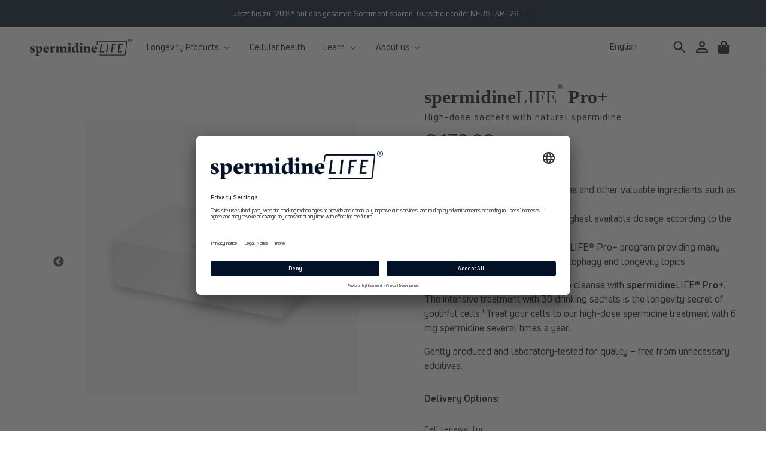

--- FILE ---
content_type: text/html; charset=utf-8
request_url: https://spermidinelife.com/en-it/products/spermidinelife-pro-plus
body_size: 75479
content:
<!doctype html>
<html class="no-js" lang="en">
  <head>
<meta name="uri-translation" content="on" />



            <!-- Google Tag Manager -->
<!--NO INDEX START-->




    
<!--NO INDEX END-->

<script>
    window.dataLayer = window.dataLayer || [];
</script>   
<script src="https://cdn-widgetsrepository.yotpo.com/v1/loader/ZncLIPRhb0QAuZDskSCsYOAvdAjZJsXwsPpeoVFa" async></script>

<script>(function(w,d,s,l,i){w[l]=w[l]||[];w[l].push({'gtm.start':
new Date().getTime(),event:'gtm.js'});var f=d.getElementsByTagName(s)[0],
j=d.createElement(s),dl=l!='dataLayer'?'&l='+l:'';j.async=true;j.src=
'https://www.googletagmanager.com/gtm.js?id='+i+dl;f.parentNode.insertBefore(j,f);
})(window,document,'script','dataLayer','GTM-PFG6LTW');</script>
            <!-- End Google Tag Manager -->

    <style>div#usercentrics-root {display:block; }</style>
<meta data-privacy-proxy-server='https://privacy-proxy-server.usercentrics.eu'>
<script type='application/javascript' src='https://privacy-proxy.usercentrics.eu/latest/uc-block.bundle.js'></script>
<script id='usercentrics-cmp' data-settings-id='6HySlcMdRTyUW4' data-settings-cache='9617213b79427e22fcab312b2cf500ff' src='https://app.usercentrics.eu/browser-ui/latest/bundle.js'></script>
    <meta charset="utf-8">
    <meta http-equiv="X-UA-Compatible" content="IE=edge">
    <meta name="viewport" content="width=device-width,initial-scale=1">
    <meta name="theme-color" content="">
    
   <!-- Hotjar Tracking Code for https://spermidinelife.com -->
<script>
    (function(h,o,t,j,a,r){
        h.hj=h.hj||function(){(h.hj.q=h.hj.q||[]).push(arguments)};
        h._hjSettings={hjid:3346827,hjsv:6};
        a=o.getElementsByTagName('head')[0];
        r=o.createElement('script');r.async=1;
        r.src=t+h._hjSettings.hjid+j+h._hjSettings.hjsv;
        a.appendChild(r);
    })(window,document,'https://static.hotjar.com/c/hotjar-','.js?sv=');
</script>

<link rel="apple-touch-icon" sizes="57x57" href="//spermidinelife.com/cdn/shop/t/105/assets/favicon_small.png?v=27262605037270493571768979829">
<link rel="apple-touch-icon" sizes="60x60" href="//spermidinelife.com/cdn/shop/t/105/assets/favicon_small.png?v=27262605037270493571768979829">
<link rel="apple-touch-icon" sizes="72x72" href="//spermidinelife.com/cdn/shop/t/105/assets/favicon_small.png?v=27262605037270493571768979829">
<link rel="apple-touch-icon" sizes="76x76" href="//spermidinelife.com/cdn/shop/t/105/assets/favicon_small.png?v=27262605037270493571768979829">
<link rel="apple-touch-icon" sizes="114x114" href="//spermidinelife.com/cdn/shop/t/105/assets/favicon_small.png?v=27262605037270493571768979829">
<link rel="apple-touch-icon" sizes="120x120" href="//spermidinelife.com/cdn/shop/t/105/assets/favicon_small.png?v=27262605037270493571768979829">
<link rel="apple-touch-icon" sizes="144x144" href="//spermidinelife.com/cdn/shop/t/105/assets/favicon_small.png?v=27262605037270493571768979829">
<link rel="apple-touch-icon" sizes="152x152" href="//spermidinelife.com/cdn/shop/t/105/assets/favicon_small.png?v=27262605037270493571768979829">
<link rel="apple-touch-icon" sizes="180x180" href="//spermidinelife.com/cdn/shop/t/105/assets/favicon_small.png?v=27262605037270493571768979829">
<link rel="icon" type="image/png" sizes="192x192"  href="//spermidinelife.com/cdn/shop/t/105/assets/favicon_small.png?v=27262605037270493571768979829">
<link rel="icon" type="image/png" sizes="32x32" href="//spermidinelife.com/cdn/shop/t/105/assets/favicon_small.png?v=27262605037270493571768979829">
<link rel="icon" type="image/png" sizes="96x96" href="//spermidinelife.com/cdn/shop/t/105/assets/favicon_small.png?v=27262605037270493571768979829">
<link rel="icon" type="image/png" sizes="16x16" href="//spermidinelife.com/cdn/shop/t/105/assets/favicon_small.png?v=27262605037270493571768979829">
<meta name="msapplication-TileColor" content="#001128">
<meta name="theme-color" content="#001128">
<link rel="canonical" href="https://spermidinelife.com/en-it/products/spermidinelife-pro-plus"><link rel="alternate" hreflang="de-at" href="https://spermidinelife.com//products/spermidinelife-pro-plus"><link rel="alternate" hreflang="en" href="https://spermidinelife.com/en/products/spermidinelife-pro-plus"><link rel="alternate" hreflang="de-de" href="https://spermidinelife.com/de-de/products/spermidinelife-pro-plus"><link rel="alternate" hreflang="en-de" href="https://spermidinelife.com/en-de/products/spermidinelife-pro-plus"><link rel="alternate" hreflang="de-ch" href="https://spermidinelife.com/de-ch/products/spermidinelife-pro-plus"><link rel="alternate" hreflang="en-ch" href="https://spermidinelife.com/en-ch/products/spermidinelife-pro-plus"><link rel="alternate" hreflang="de-be" href="https://spermidinelife.com/de-be/products/spermidinelife-pro-plus"><link rel="alternate" hreflang="en-be" href="https://spermidinelife.com/en-be/products/spermidinelife-pro-plus"><link rel="alternate" hreflang="de-dk" href="https://spermidinelife.com/de-dk/products/spermidinelife-pro-plus"><link rel="alternate" hreflang="en-dk" href="https://spermidinelife.com/en-dk/products/spermidinelife-pro-plus"><link rel="alternate" hreflang="de-ee" href="https://spermidinelife.com/de-ee/products/spermidinelife-pro-plus"><link rel="alternate" hreflang="en-ee" href="https://spermidinelife.com/en-ee/products/spermidinelife-pro-plus"><link rel="alternate" hreflang="de-fi" href="https://spermidinelife.com/de-fi/products/spermidinelife-pro-plus"><link rel="alternate" hreflang="en-fi" href="https://spermidinelife.com/en-fi/products/spermidinelife-pro-plus"><link rel="alternate" hreflang="de-fr" href="https://spermidinelife.com/de-fr/products/spermidinelife-pro-plus"><link rel="alternate" hreflang="en-fr" href="https://spermidinelife.com/en-fr/products/spermidinelife-pro-plus"><link rel="alternate" hreflang="de-gr" href="https://spermidinelife.com/de-gr/products/spermidinelife-pro-plus"><link rel="alternate" hreflang="en-gr" href="https://spermidinelife.com/en-gr/products/spermidinelife-pro-plus"><link rel="alternate" hreflang="de-ie" href="https://spermidinelife.com/de-ie/products/spermidinelife-pro-plus"><link rel="alternate" hreflang="en-ie" href="https://spermidinelife.com/en-ie/products/spermidinelife-pro-plus"><link rel="alternate" hreflang="de-it" href="https://spermidinelife.com/de-it/products/spermidinelife-pro-plus"><link rel="alternate" hreflang="de-hr" href="https://spermidinelife.com/de-hr/products/spermidinelife-pro-plus"><link rel="alternate" hreflang="en-hr" href="https://spermidinelife.com/en-hr/products/spermidinelife-pro-plus"><link rel="alternate" hreflang="de-lv" href="https://spermidinelife.com/de-lv/products/spermidinelife-pro-plus"><link rel="alternate" hreflang="en-lv" href="https://spermidinelife.com/en-lv/products/spermidinelife-pro-plus"><link rel="alternate" hreflang="de-lt" href="https://spermidinelife.com/de-lt/products/spermidinelife-pro-plus"><link rel="alternate" hreflang="en-lt" href="https://spermidinelife.com/en-lt/products/spermidinelife-pro-plus"><link rel="alternate" hreflang="de-lu" href="https://spermidinelife.com/de-lu/products/spermidinelife-pro-plus"><link rel="alternate" hreflang="en-lu" href="https://spermidinelife.com/en-lu/products/spermidinelife-pro-plus"><link rel="alternate" hreflang="de-mt" href="https://spermidinelife.com/de-mt/products/spermidinelife-pro-plus"><link rel="alternate" hreflang="en-mt" href="https://spermidinelife.com/en-mt/products/spermidinelife-pro-plus"><link rel="alternate" hreflang="de-nl" href="https://spermidinelife.com/de-nl/products/spermidinelife-pro-plus"><link rel="alternate" hreflang="en-nl" href="https://spermidinelife.com/en-nl/products/spermidinelife-pro-plus"><link rel="alternate" hreflang="de-pl" href="https://spermidinelife.com/de-pl/products/spermidinelife-pro-plus"><link rel="alternate" hreflang="en-pl" href="https://spermidinelife.com/en-pl/products/spermidinelife-pro-plus"><link rel="alternate" hreflang="de-pt" href="https://spermidinelife.com/de-pt/products/spermidinelife-pro-plus"><link rel="alternate" hreflang="en-pt" href="https://spermidinelife.com/en-pt/products/spermidinelife-pro-plus"><link rel="alternate" hreflang="de-ro" href="https://spermidinelife.com/de-ro/products/spermidinelife-pro-plus"><link rel="alternate" hreflang="en-ro" href="https://spermidinelife.com/en-ro/products/spermidinelife-pro-plus"><link rel="alternate" hreflang="de-se" href="https://spermidinelife.com/de-se/products/spermidinelife-pro-plus"><link rel="alternate" hreflang="en-se" href="https://spermidinelife.com/en-se/products/spermidinelife-pro-plus"><link rel="alternate" hreflang="de-sk" href="https://spermidinelife.com/de-sk/products/spermidinelife-pro-plus"><link rel="alternate" hreflang="en-sk" href="https://spermidinelife.com/en-sk/products/spermidinelife-pro-plus"><link rel="alternate" hreflang="de-si" href="https://spermidinelife.com/de-si/products/spermidinelife-pro-plus"><link rel="alternate" hreflang="en-si" href="https://spermidinelife.com/en-si/products/spermidinelife-pro-plus"><link rel="alternate" hreflang="de-es" href="https://spermidinelife.com/de-es/products/spermidinelife-pro-plus"><link rel="alternate" hreflang="en-es" href="https://spermidinelife.com/en-es/products/spermidinelife-pro-plus"><link rel="alternate" hreflang="de-cz" href="https://spermidinelife.com/de-cz/products/spermidinelife-pro-plus"><link rel="alternate" hreflang="en-cz" href="https://spermidinelife.com/en-cz/products/spermidinelife-pro-plus"><link rel="alternate" hreflang="de-hu" href="https://spermidinelife.com/de-hu/products/spermidinelife-pro-plus"><link rel="alternate" hreflang="en-hu" href="https://spermidinelife.com/en-hu/products/spermidinelife-pro-plus"><link rel="alternate" hreflang="de-cy" href="https://spermidinelife.com/de-cy/products/spermidinelife-pro-plus"><link rel="alternate" hreflang="en-cy" href="https://spermidinelife.com/en-cy/products/spermidinelife-pro-plus"><link rel="alternate" hreflang="de-gb" href="https://spermidinelife.com/de-gb/products/spermidinelife-pro-plus"><link rel="alternate" hreflang="en-gb" href="https://spermidinelife.com/en-gb/products/spermidinelife-pro-plus"><link rel="alternate" hreflang="de-no" href="https://spermidinelife.com/de-no/products/spermidinelife-pro-plus"><link rel="alternate" hreflang="en-no" href="https://spermidinelife.com/en-no/products/spermidinelife-pro-plus"><link rel="preconnect" href="https://cdn.shopify.com" crossorigin><link rel="preconnect" href="https://fonts.shopifycdn.com" crossorigin>

    <link rel="preload" as="font" href="//spermidinelife.com/cdn/shop/t/105/assets/UniNeueBold.woff2?v=3016892768643697031768980010" type="font/woff2" crossorigin/>
<link rel="preload" as="font" href="//spermidinelife.com/cdn/shop/t/105/assets/UniNeueBold.woff?v=122126386977431221481768980009" type="font/woff" crossorigin/>
<link rel="preload" as="font" href="//spermidinelife.com/cdn/shop/t/105/assets/UniNeueBold-Italic.woff2?v=179554077646860253871768980008" type="font/woff2" crossorigin/>
<link rel="preload" as="font" href="//spermidinelife.com/cdn/shop/t/105/assets/UniNeueBold-Italic.woff?v=25686051553998488791768980007" type="font/woff" crossorigin/>
<link rel="preload" as="font" href="//spermidinelife.com/cdn/shop/t/105/assets/UniNeueRegular.woff2?v=143089607295681525501768980013" type="font/woff2" crossorigin/>
<link rel="preload" as="font" href="//spermidinelife.com/cdn/shop/t/105/assets/UniNeueRegular.woff?v=24742042632233778301768980013" type="font/woff" crossorigin/>
<link rel="preload" as="font" href="//spermidinelife.com/cdn/shop/t/105/assets/UniNeueRegular-Italic.woff2?v=156432380828549740081768980012" type="font/woff2" crossorigin/>
<link rel="preload" as="font" href="//spermidinelife.com/cdn/shop/t/105/assets/UniNeueRegular-Italic.woff?v=158656239259630650341768980011" type="font/woff" crossorigin/>

<link rel="preload" as="font" href="//spermidinelife.com/cdn/shop/t/105/assets/MillerHeadline-Bold.woff2?v=152474829471805807731768979951" type="font/woff2" crossorigin/>
<link rel="preload" as="font" href="//spermidinelife.com/cdn/shop/t/105/assets/MillerHeadline-Bold.woff?v=168912836647750130981768979950" type="font/woff" crossorigin/>
<link rel="preload" as="font" href="//spermidinelife.com/cdn/shop/t/105/assets/MillerHeadline-Roman.woff2?v=117584956487117591861768979953" type="font/woff2" crossorigin/>
<link rel="preload" as="font" href="//spermidinelife.com/cdn/shop/t/105/assets/MillerHeadline-Roman.woff?v=134258560004644634021768979952" type="font/woff" crossorigin/>

<style data-shopify>

  @font-face {
    font-family: 'MillerHeadline';
    src: url(//spermidinelife.com/cdn/shop/t/105/assets/MillerHeadline-Roman.woff2?v=117584956487117591861768979953) format('woff2'),
        url(//spermidinelife.com/cdn/shop/t/105/assets/MillerHeadline-Roman.woff?v=134258560004644634021768979952) format('woff');
    font-weight: normal;
    font-style: normal;
    font-display: swap;
  }

  @font-face {
    font-family: 'MillerHeadline';
    src: url(//spermidinelife.com/cdn/shop/t/105/assets/MillerHeadline-Bold.woff2?v=152474829471805807731768979951) format('woff2'),
        url(//spermidinelife.com/cdn/shop/t/105/assets/MillerHeadline-Bold.woff?v=168912836647750130981768979950) format('woff');
    font-weight: bold;
    font-style: normal;
    font-display: swap;
  }

  @font-face {
    font-family: 'Uni Neue';
    src: url(//spermidinelife.com/cdn/shop/t/105/assets/UniNeueRegular.woff2?v=143089607295681525501768980013) format('woff2'),
        url(//spermidinelife.com/cdn/shop/t/105/assets/UniNeueRegular.woff?v=24742042632233778301768980013) format('woff');
    font-weight: normal;
    font-style: normal;
    font-display: swap;
  }

  @font-face {
    font-family: 'Uni Neue';
    src: url(//spermidinelife.com/cdn/shop/t/105/assets/UniNeueRegular-Italic.woff2?v=156432380828549740081768980012) format('woff2'),
        url(//spermidinelife.com/cdn/shop/t/105/assets/UniNeueRegular-Italic.woff?v=158656239259630650341768980011) format('woff');
    font-weight: normal;
    font-style: italic;
    font-display: swap;
  }

  @font-face {
    font-family: 'Uni Neue';
    src: url(//spermidinelife.com/cdn/shop/t/105/assets/UniNeueBold.woff2?v=3016892768643697031768980010) format('woff2'),
        url(//spermidinelife.com/cdn/shop/t/105/assets/UniNeueBold.woff?v=122126386977431221481768980009) format('woff');
    font-weight: bold;
    font-style: normal;
    font-display: swap;
  }

  @font-face {
    font-family: 'Uni Neue';
    src: url(//spermidinelife.com/cdn/shop/t/105/assets/UniNeueBold-Italic.woff2?v=179554077646860253871768980008) format('woff2'),
        url(//spermidinelife.com/cdn/shop/t/105/assets/UniNeueBold-Italic.woff?v=25686051553998488791768980007) format('woff');
    font-weight: bold;
    font-style: italic;
    font-display: swap;
  }

</style>
<script src="https://ajax.googleapis.com/ajax/libs/jquery/3.6.3/jquery.min.js"></script>
<script src="https://cdnjs.cloudflare.com/ajax/libs/slick-carousel/1.9.0/slick.min.js"></script>
  <script>
  $(document).ready(function() {
  $('.logo-carousel').slick({
    slidesToShow: 6,
    slidesToScroll: 1,
    autoplay: true,
    autoplaySpeed: 3000,
    arrows: true,
    dots: false,
    pauseOnHover: false,
    responsive: [{
      breakpoint: 768,
      settings: {
        slidesToShow: 4
      }
    }, {
      breakpoint: 520,
      settings: {
        slidesToShow: 2
      }
    }]
  });
});
  </script>
    <script src="//spermidinelife.com/cdn/shop/t/105/assets/cart-side.js?v=53521960922237872361768979779" defer></script>
    <script src="//spermidinelife.com/cdn/shop/t/105/assets/cleave.min.js?v=76868591541345125111768979783" defer="defer"></script>
    <script src="//spermidinelife.com/cdn/shop/t/105/assets/global.js?v=133498385968064359871768979888" defer="defer"></script><script defer="defer">

  /**
    * Use this snippet to conditionally load javascript files
    */

  const loadScript = (source, beforeEl, async = true, defer = true) => {
    return new Promise((resolve, reject) => {
      let script = document.createElement('script');
      const prior = beforeEl || document.getElementsByTagName('script')[0];
      script.async = async;
      script.defer = defer;
      function onloadHander(_, isAbort) {
        if (isAbort || !script.readyState || /loaded|complete/.test(script.readyState)) {
          script.onload = null;
          script.onreadystatechange = null;
          script = undefined;
  
          if (isAbort) { reject(); } else { resolve(); }
        }
      }
      script.onload = onloadHander;
      script.onreadystatechange = onloadHander;
      script.src = source;
      prior.parentNode.insertBefore(script, prior);
    });
  }

  window.addEventListener('DOMContentLoaded', () => {

    /**
      * Handle horziontally scrolled images
      */
    if (document.querySelectorAll('[data-scroll-horizontally]').length > 0) {
      loadScript("//spermidinelife.com/cdn/shop/t/105/assets/horizontally-image-scrolling.js?v=175731020761029805041768979890");
    }

    /**
      * handle <a> Tags with # href
      */
    if (document.querySelectorAll('a[href*="#"]:not([href="#"])').length > 0) {
      loadScript("//spermidinelife.com/cdn/shop/t/105/assets/hash-links.js?v=50120885940450803881768979889");
    }

    /**
      * handle the global language switcher
      */
    if (document.querySelectorAll('language-switcher').length > 0) {
      loadScript("//spermidinelife.com/cdn/shop/t/105/assets/language-switcher.js?v=85620747250849342851768979899");
    }

  });

</script><script>window.performance && window.performance.mark && window.performance.mark('shopify.content_for_header.start');</script><meta name="google-site-verification" content="4BYZxAv6WzNNEDwEbRw-_Cg24gKBBRmNwhQIJ57b3F0">
<meta id="shopify-digital-wallet" name="shopify-digital-wallet" content="/61673013488/digital_wallets/dialog">
<meta name="shopify-checkout-api-token" content="68e0b7e1e57e5fa518e145548ef87d3a">
<meta id="in-context-paypal-metadata" data-shop-id="61673013488" data-venmo-supported="false" data-environment="production" data-locale="en_US" data-paypal-v4="true" data-currency="EUR">
<link rel="alternate" hreflang="x-default" href="https://spermidinelife.com/products/spermidinelife-pro-plus">
<link rel="alternate" hreflang="de-DE" href="https://spermidinelife.com/de-de/products/spermidinelife-pro-plus">
<link rel="alternate" hreflang="en-DE" href="https://spermidinelife.com/en-de/products/spermidinelife-pro-plus">
<link rel="alternate" hreflang="de-BE" href="https://spermidinelife.com/de-be/products/spermidinelife-pro-plus">
<link rel="alternate" hreflang="en-BE" href="https://spermidinelife.com/en-be/products/spermidinelife-pro-plus">
<link rel="alternate" hreflang="en-BG" href="https://spermidinelife.com/en-bg/products/spermidinelife-pro-plus">
<link rel="alternate" hreflang="de-BG" href="https://spermidinelife.com/de-bg/products/spermidinelife-pro-plus">
<link rel="alternate" hreflang="de-DK" href="https://spermidinelife.com/de-dk/products/spermidinelife-pro-plus">
<link rel="alternate" hreflang="en-DK" href="https://spermidinelife.com/en-dk/products/spermidinelife-pro-plus">
<link rel="alternate" hreflang="de-EE" href="https://spermidinelife.com/de-ee/products/spermidinelife-pro-plus">
<link rel="alternate" hreflang="en-EE" href="https://spermidinelife.com/en-ee/products/spermidinelife-pro-plus">
<link rel="alternate" hreflang="de-FI" href="https://spermidinelife.com/de-fi/products/spermidinelife-pro-plus">
<link rel="alternate" hreflang="en-FI" href="https://spermidinelife.com/en-fi/products/spermidinelife-pro-plus">
<link rel="alternate" hreflang="de-GR" href="https://spermidinelife.com/de-gr/products/spermidinelife-pro-plus">
<link rel="alternate" hreflang="en-GR" href="https://spermidinelife.com/en-gr/products/spermidinelife-pro-plus">
<link rel="alternate" hreflang="en-GB" href="https://spermidinelife.com/en-gb/products/spermidinelife-pro-plus">
<link rel="alternate" hreflang="en-IE" href="https://spermidinelife.com/en-ie/products/spermidinelife-pro-plus">
<link rel="alternate" hreflang="de-IE" href="https://spermidinelife.com/de-ie/products/spermidinelife-pro-plus">
<link rel="alternate" hreflang="de-IT" href="https://spermidinelife.com/de-it/products/spermidinelife-pro-plus">
<link rel="alternate" hreflang="en-IT" href="https://spermidinelife.com/en-it/products/spermidinelife-pro-plus">
<link rel="alternate" hreflang="de-HR" href="https://spermidinelife.com/de-hr/products/spermidinelife-pro-plus">
<link rel="alternate" hreflang="en-HR" href="https://spermidinelife.com/en-hr/products/spermidinelife-pro-plus">
<link rel="alternate" hreflang="de-LV" href="https://spermidinelife.com/de-lv/products/spermidinelife-pro-plus">
<link rel="alternate" hreflang="en-LV" href="https://spermidinelife.com/en-lv/products/spermidinelife-pro-plus">
<link rel="alternate" hreflang="de-LT" href="https://spermidinelife.com/de-lt/products/spermidinelife-pro-plus">
<link rel="alternate" hreflang="en-LT" href="https://spermidinelife.com/en-lt/products/spermidinelife-pro-plus">
<link rel="alternate" hreflang="de-LU" href="https://spermidinelife.com/de-lu/products/spermidinelife-pro-plus">
<link rel="alternate" hreflang="en-LU" href="https://spermidinelife.com/en-lu/products/spermidinelife-pro-plus">
<link rel="alternate" hreflang="en-MT" href="https://spermidinelife.com/en-mt/products/spermidinelife-pro-plus">
<link rel="alternate" hreflang="de-MT" href="https://spermidinelife.com/de-mt/products/spermidinelife-pro-plus">
<link rel="alternate" hreflang="de-NL" href="https://spermidinelife.com/de-nl/products/spermidinelife-pro-plus">
<link rel="alternate" hreflang="en-NL" href="https://spermidinelife.com/en-nl/products/spermidinelife-pro-plus">
<link rel="alternate" hreflang="de-PL" href="https://spermidinelife.com/de-pl/products/spermidinelife-pro-plus">
<link rel="alternate" hreflang="en-PL" href="https://spermidinelife.com/en-pl/products/spermidinelife-pro-plus">
<link rel="alternate" hreflang="de-PT" href="https://spermidinelife.com/de-pt/products/spermidinelife-pro-plus">
<link rel="alternate" hreflang="en-PT" href="https://spermidinelife.com/en-pt/products/spermidinelife-pro-plus">
<link rel="alternate" hreflang="de-RO" href="https://spermidinelife.com/de-ro/products/spermidinelife-pro-plus">
<link rel="alternate" hreflang="en-RO" href="https://spermidinelife.com/en-ro/products/spermidinelife-pro-plus">
<link rel="alternate" hreflang="de-SE" href="https://spermidinelife.com/de-se/products/spermidinelife-pro-plus">
<link rel="alternate" hreflang="en-SE" href="https://spermidinelife.com/en-se/products/spermidinelife-pro-plus">
<link rel="alternate" hreflang="de-CH" href="https://spermidinelife.com/de-ch/products/spermidinelife-pro-plus">
<link rel="alternate" hreflang="en-CH" href="https://spermidinelife.com/en-ch/products/spermidinelife-pro-plus">
<link rel="alternate" hreflang="de-SK" href="https://spermidinelife.com/de-sk/products/spermidinelife-pro-plus">
<link rel="alternate" hreflang="en-SK" href="https://spermidinelife.com/en-sk/products/spermidinelife-pro-plus">
<link rel="alternate" hreflang="de-SI" href="https://spermidinelife.com/de-si/products/spermidinelife-pro-plus">
<link rel="alternate" hreflang="en-SI" href="https://spermidinelife.com/en-si/products/spermidinelife-pro-plus">
<link rel="alternate" hreflang="es-ES" href="https://spermidinelife.com/es-es/products/spermidinelife-pro-plus">
<link rel="alternate" hreflang="en-ES" href="https://spermidinelife.com/en-es/products/spermidinelife-pro-plus">
<link rel="alternate" hreflang="de-ES" href="https://spermidinelife.com/de-es/products/spermidinelife-pro-plus">
<link rel="alternate" hreflang="de-CZ" href="https://spermidinelife.com/de-cz/products/spermidinelife-pro-plus">
<link rel="alternate" hreflang="en-CZ" href="https://spermidinelife.com/en-cz/products/spermidinelife-pro-plus">
<link rel="alternate" hreflang="de-CY" href="https://spermidinelife.com/de-cy/products/spermidinelife-pro-plus">
<link rel="alternate" hreflang="en-CY" href="https://spermidinelife.com/en-cy/products/spermidinelife-pro-plus">
<link rel="alternate" hreflang="de-LI" href="https://spermidinelife.com/de-li/products/spermidinelife-pro-plus">
<link rel="alternate" hreflang="en-LI" href="https://spermidinelife.com/en-li/products/spermidinelife-pro-plus">
<link rel="alternate" hreflang="de-NO" href="https://spermidinelife.com/de-no/products/spermidinelife-pro-plus">
<link rel="alternate" hreflang="en-NO" href="https://spermidinelife.com/en-no/products/spermidinelife-pro-plus">
<link rel="alternate" hreflang="de-FR" href="https://spermidinelife.com/de-fr/products/spermidinelife-pro-plus">
<link rel="alternate" hreflang="en-FR" href="https://spermidinelife.com/en-fr/products/spermidinelife-pro-plus">
<link rel="alternate" hreflang="de-HU" href="https://spermidinelife.com/de-hu/products/spermidinelife-pro-plus">
<link rel="alternate" hreflang="en-HU" href="https://spermidinelife.com/en-hu/products/spermidinelife-pro-plus">
<link rel="alternate" hreflang="de-AT" href="https://spermidinelife.com/products/spermidinelife-pro-plus">
<link rel="alternate" hreflang="es-AT" href="https://spermidinelife.com/es/products/spermidinelife-pro-plus">
<link rel="alternate" hreflang="en-AT" href="https://spermidinelife.com/en/products/spermidinelife-pro-plus">
<link rel="alternate" type="application/json+oembed" href="https://spermidinelife.com/en-it/products/spermidinelife-pro-plus.oembed">
<script async="async" src="/checkouts/internal/preloads.js?locale=en-IT"></script>
<link rel="preconnect" href="https://shop.app" crossorigin="anonymous">
<script async="async" src="https://shop.app/checkouts/internal/preloads.js?locale=en-IT&shop_id=61673013488" crossorigin="anonymous"></script>
<script id="apple-pay-shop-capabilities" type="application/json">{"shopId":61673013488,"countryCode":"AT","currencyCode":"EUR","merchantCapabilities":["supports3DS"],"merchantId":"gid:\/\/shopify\/Shop\/61673013488","merchantName":"spermidineLIFE®","requiredBillingContactFields":["postalAddress","email"],"requiredShippingContactFields":["postalAddress","email"],"shippingType":"shipping","supportedNetworks":["visa","maestro","masterCard","amex"],"total":{"type":"pending","label":"spermidineLIFE®","amount":"1.00"},"shopifyPaymentsEnabled":true,"supportsSubscriptions":true}</script>
<script id="shopify-features" type="application/json">{"accessToken":"68e0b7e1e57e5fa518e145548ef87d3a","betas":["rich-media-storefront-analytics"],"domain":"spermidinelife.com","predictiveSearch":true,"shopId":61673013488,"locale":"en"}</script>
<script>var Shopify = Shopify || {};
Shopify.shop = "longevitylabs-eu.myshopify.com";
Shopify.locale = "en";
Shopify.currency = {"active":"EUR","rate":"1.0"};
Shopify.country = "IT";
Shopify.theme = {"name":"spermidineLIFE.com - NEUSTART26","id":192271286619,"schema_name":"Dawn","schema_version":"3.0.0","theme_store_id":null,"role":"main"};
Shopify.theme.handle = "null";
Shopify.theme.style = {"id":null,"handle":null};
Shopify.cdnHost = "spermidinelife.com/cdn";
Shopify.routes = Shopify.routes || {};
Shopify.routes.root = "/en-it/";</script>
<script type="module">!function(o){(o.Shopify=o.Shopify||{}).modules=!0}(window);</script>
<script>!function(o){function n(){var o=[];function n(){o.push(Array.prototype.slice.apply(arguments))}return n.q=o,n}var t=o.Shopify=o.Shopify||{};t.loadFeatures=n(),t.autoloadFeatures=n()}(window);</script>
<script>
  window.ShopifyPay = window.ShopifyPay || {};
  window.ShopifyPay.apiHost = "shop.app\/pay";
  window.ShopifyPay.redirectState = null;
</script>
<script id="shop-js-analytics" type="application/json">{"pageType":"product"}</script>
<script defer="defer" async type="module" src="//spermidinelife.com/cdn/shopifycloud/shop-js/modules/v2/client.init-shop-cart-sync_BT-GjEfc.en.esm.js"></script>
<script defer="defer" async type="module" src="//spermidinelife.com/cdn/shopifycloud/shop-js/modules/v2/chunk.common_D58fp_Oc.esm.js"></script>
<script defer="defer" async type="module" src="//spermidinelife.com/cdn/shopifycloud/shop-js/modules/v2/chunk.modal_xMitdFEc.esm.js"></script>
<script type="module">
  await import("//spermidinelife.com/cdn/shopifycloud/shop-js/modules/v2/client.init-shop-cart-sync_BT-GjEfc.en.esm.js");
await import("//spermidinelife.com/cdn/shopifycloud/shop-js/modules/v2/chunk.common_D58fp_Oc.esm.js");
await import("//spermidinelife.com/cdn/shopifycloud/shop-js/modules/v2/chunk.modal_xMitdFEc.esm.js");

  window.Shopify.SignInWithShop?.initShopCartSync?.({"fedCMEnabled":true,"windoidEnabled":true});

</script>
<script>
  window.Shopify = window.Shopify || {};
  if (!window.Shopify.featureAssets) window.Shopify.featureAssets = {};
  window.Shopify.featureAssets['shop-js'] = {"shop-cart-sync":["modules/v2/client.shop-cart-sync_DZOKe7Ll.en.esm.js","modules/v2/chunk.common_D58fp_Oc.esm.js","modules/v2/chunk.modal_xMitdFEc.esm.js"],"init-fed-cm":["modules/v2/client.init-fed-cm_B6oLuCjv.en.esm.js","modules/v2/chunk.common_D58fp_Oc.esm.js","modules/v2/chunk.modal_xMitdFEc.esm.js"],"shop-cash-offers":["modules/v2/client.shop-cash-offers_D2sdYoxE.en.esm.js","modules/v2/chunk.common_D58fp_Oc.esm.js","modules/v2/chunk.modal_xMitdFEc.esm.js"],"shop-login-button":["modules/v2/client.shop-login-button_QeVjl5Y3.en.esm.js","modules/v2/chunk.common_D58fp_Oc.esm.js","modules/v2/chunk.modal_xMitdFEc.esm.js"],"pay-button":["modules/v2/client.pay-button_DXTOsIq6.en.esm.js","modules/v2/chunk.common_D58fp_Oc.esm.js","modules/v2/chunk.modal_xMitdFEc.esm.js"],"shop-button":["modules/v2/client.shop-button_DQZHx9pm.en.esm.js","modules/v2/chunk.common_D58fp_Oc.esm.js","modules/v2/chunk.modal_xMitdFEc.esm.js"],"avatar":["modules/v2/client.avatar_BTnouDA3.en.esm.js"],"init-windoid":["modules/v2/client.init-windoid_CR1B-cfM.en.esm.js","modules/v2/chunk.common_D58fp_Oc.esm.js","modules/v2/chunk.modal_xMitdFEc.esm.js"],"init-shop-for-new-customer-accounts":["modules/v2/client.init-shop-for-new-customer-accounts_C_vY_xzh.en.esm.js","modules/v2/client.shop-login-button_QeVjl5Y3.en.esm.js","modules/v2/chunk.common_D58fp_Oc.esm.js","modules/v2/chunk.modal_xMitdFEc.esm.js"],"init-shop-email-lookup-coordinator":["modules/v2/client.init-shop-email-lookup-coordinator_BI7n9ZSv.en.esm.js","modules/v2/chunk.common_D58fp_Oc.esm.js","modules/v2/chunk.modal_xMitdFEc.esm.js"],"init-shop-cart-sync":["modules/v2/client.init-shop-cart-sync_BT-GjEfc.en.esm.js","modules/v2/chunk.common_D58fp_Oc.esm.js","modules/v2/chunk.modal_xMitdFEc.esm.js"],"shop-toast-manager":["modules/v2/client.shop-toast-manager_DiYdP3xc.en.esm.js","modules/v2/chunk.common_D58fp_Oc.esm.js","modules/v2/chunk.modal_xMitdFEc.esm.js"],"init-customer-accounts":["modules/v2/client.init-customer-accounts_D9ZNqS-Q.en.esm.js","modules/v2/client.shop-login-button_QeVjl5Y3.en.esm.js","modules/v2/chunk.common_D58fp_Oc.esm.js","modules/v2/chunk.modal_xMitdFEc.esm.js"],"init-customer-accounts-sign-up":["modules/v2/client.init-customer-accounts-sign-up_iGw4briv.en.esm.js","modules/v2/client.shop-login-button_QeVjl5Y3.en.esm.js","modules/v2/chunk.common_D58fp_Oc.esm.js","modules/v2/chunk.modal_xMitdFEc.esm.js"],"shop-follow-button":["modules/v2/client.shop-follow-button_CqMgW2wH.en.esm.js","modules/v2/chunk.common_D58fp_Oc.esm.js","modules/v2/chunk.modal_xMitdFEc.esm.js"],"checkout-modal":["modules/v2/client.checkout-modal_xHeaAweL.en.esm.js","modules/v2/chunk.common_D58fp_Oc.esm.js","modules/v2/chunk.modal_xMitdFEc.esm.js"],"shop-login":["modules/v2/client.shop-login_D91U-Q7h.en.esm.js","modules/v2/chunk.common_D58fp_Oc.esm.js","modules/v2/chunk.modal_xMitdFEc.esm.js"],"lead-capture":["modules/v2/client.lead-capture_BJmE1dJe.en.esm.js","modules/v2/chunk.common_D58fp_Oc.esm.js","modules/v2/chunk.modal_xMitdFEc.esm.js"],"payment-terms":["modules/v2/client.payment-terms_Ci9AEqFq.en.esm.js","modules/v2/chunk.common_D58fp_Oc.esm.js","modules/v2/chunk.modal_xMitdFEc.esm.js"]};
</script>
<script>(function() {
  var isLoaded = false;
  function asyncLoad() {
    if (isLoaded) return;
    isLoaded = true;
    var urls = ["https:\/\/static.rechargecdn.com\/assets\/js\/widget.min.js?shop=longevitylabs-eu.myshopify.com","https:\/\/shy.elfsight.com\/p\/platform.js?shop=longevitylabs-eu.myshopify.com","https:\/\/cdn.hyj.mobi\/d\/relevanz.js?cid=13463\u0026custid=21964\u0026shop=longevitylabs-eu.myshopify.com","https:\/\/config.gorgias.chat\/bundle-loader\/01GYCCNBBFNE0NCAVW4KAW00CG?source=shopify1click\u0026shop=longevitylabs-eu.myshopify.com","https:\/\/d1639lhkj5l89m.cloudfront.net\/js\/storefront\/uppromote.js?shop=longevitylabs-eu.myshopify.com","https:\/\/cdn.nfcube.com\/instafeed-7f08ae88f46553df011b3e404046891a.js?shop=longevitylabs-eu.myshopify.com","\/\/cdn.shopify.com\/proxy\/6c1e186bdf0d874476a13708159c2674b7e290705a437ba1705aa6177f042088\/spfy-pxl.archive-digger.com\/assets\/script_tag.js?shopId=longevitylabs-eu.myshopify.com\u0026taboolaId=1597296\u0026espd=true\u0026ecav=true\u0026eh=true\u0026ess=true\u0026ep=true\u0026eatc=true\u0026eprv=true\u0026ecv=true\u0026epv=true\u0026esc=true\u0026shop=longevitylabs-eu.myshopify.com\u0026sp-cache-control=cHVibGljLCBtYXgtYWdlPTkwMA","https:\/\/ecommplugins-scripts.trustpilot.com\/v2.1\/js\/header.min.js?settings=eyJrZXkiOiIzVlJ0Q05aY3VrUG9rNjhKIiwicyI6InNrdSJ9\u0026shop=longevitylabs-eu.myshopify.com","https:\/\/ecommplugins-scripts.trustpilot.com\/v2.1\/js\/success.min.js?settings=eyJrZXkiOiIzVlJ0Q05aY3VrUG9rNjhKIiwicyI6InNrdSIsInQiOlsib3JkZXJzL2Z1bGZpbGxlZCJdLCJ2IjoiIiwiYSI6IiJ9\u0026shop=longevitylabs-eu.myshopify.com","https:\/\/ecommplugins-trustboxsettings.trustpilot.com\/longevitylabs-eu.myshopify.com.js?settings=1761225089590\u0026shop=longevitylabs-eu.myshopify.com","https:\/\/widget.trustpilot.com\/bootstrap\/v5\/tp.widget.sync.bootstrap.min.js?shop=longevitylabs-eu.myshopify.com","https:\/\/cdn.9gtb.com\/loader.js?g_cvt_id=dcfdf906-8b97-4218-83af-82194b4a675f\u0026shop=longevitylabs-eu.myshopify.com","https:\/\/cdn.shopify.com\/s\/files\/1\/0616\/7301\/3488\/t\/105\/assets\/yoast-active-script.js?v=1768980016\u0026shop=longevitylabs-eu.myshopify.com"];
    for (var i = 0; i < urls.length; i++) {
      var s = document.createElement('script');
      s.type = 'text/javascript';
      s.async = true;
      s.src = urls[i];
      var x = document.getElementsByTagName('script')[0];
      x.parentNode.insertBefore(s, x);
    }
  };
  if(window.attachEvent) {
    window.attachEvent('onload', asyncLoad);
  } else {
    window.addEventListener('load', asyncLoad, false);
  }
})();</script>
<script id="__st">var __st={"a":61673013488,"offset":3600,"reqid":"af65dfbc-ea6a-48e6-9c17-ad1b04d5d4d8-1769424724","pageurl":"spermidinelife.com\/en-it\/products\/spermidinelife-pro-plus","u":"7b80f3231f0f","p":"product","rtyp":"product","rid":7843827777776};</script>
<script>window.ShopifyPaypalV4VisibilityTracking = true;</script>
<script id="form-persister">!function(){'use strict';const t='contact',e='new_comment',n=[[t,t],['blogs',e],['comments',e],[t,'customer']],o='password',r='form_key',c=['recaptcha-v3-token','g-recaptcha-response','h-captcha-response',o],s=()=>{try{return window.sessionStorage}catch{return}},i='__shopify_v',u=t=>t.elements[r],a=function(){const t=[...n].map((([t,e])=>`form[action*='/${t}']:not([data-nocaptcha='true']) input[name='form_type'][value='${e}']`)).join(',');var e;return e=t,()=>e?[...document.querySelectorAll(e)].map((t=>t.form)):[]}();function m(t){const e=u(t);a().includes(t)&&(!e||!e.value)&&function(t){try{if(!s())return;!function(t){const e=s();if(!e)return;const n=u(t);if(!n)return;const o=n.value;o&&e.removeItem(o)}(t);const e=Array.from(Array(32),(()=>Math.random().toString(36)[2])).join('');!function(t,e){u(t)||t.append(Object.assign(document.createElement('input'),{type:'hidden',name:r})),t.elements[r].value=e}(t,e),function(t,e){const n=s();if(!n)return;const r=[...t.querySelectorAll(`input[type='${o}']`)].map((({name:t})=>t)),u=[...c,...r],a={};for(const[o,c]of new FormData(t).entries())u.includes(o)||(a[o]=c);n.setItem(e,JSON.stringify({[i]:1,action:t.action,data:a}))}(t,e)}catch(e){console.error('failed to persist form',e)}}(t)}const f=t=>{if('true'===t.dataset.persistBound)return;const e=function(t,e){const n=function(t){return'function'==typeof t.submit?t.submit:HTMLFormElement.prototype.submit}(t).bind(t);return function(){let t;return()=>{t||(t=!0,(()=>{try{e(),n()}catch(t){(t=>{console.error('form submit failed',t)})(t)}})(),setTimeout((()=>t=!1),250))}}()}(t,(()=>{m(t)}));!function(t,e){if('function'==typeof t.submit&&'function'==typeof e)try{t.submit=e}catch{}}(t,e),t.addEventListener('submit',(t=>{t.preventDefault(),e()})),t.dataset.persistBound='true'};!function(){function t(t){const e=(t=>{const e=t.target;return e instanceof HTMLFormElement?e:e&&e.form})(t);e&&m(e)}document.addEventListener('submit',t),document.addEventListener('DOMContentLoaded',(()=>{const e=a();for(const t of e)f(t);var n;n=document.body,new window.MutationObserver((t=>{for(const e of t)if('childList'===e.type&&e.addedNodes.length)for(const t of e.addedNodes)1===t.nodeType&&'FORM'===t.tagName&&a().includes(t)&&f(t)})).observe(n,{childList:!0,subtree:!0,attributes:!1}),document.removeEventListener('submit',t)}))}()}();</script>
<script integrity="sha256-4kQ18oKyAcykRKYeNunJcIwy7WH5gtpwJnB7kiuLZ1E=" data-source-attribution="shopify.loadfeatures" defer="defer" src="//spermidinelife.com/cdn/shopifycloud/storefront/assets/storefront/load_feature-a0a9edcb.js" crossorigin="anonymous"></script>
<script crossorigin="anonymous" defer="defer" src="//spermidinelife.com/cdn/shopifycloud/storefront/assets/shopify_pay/storefront-65b4c6d7.js?v=20250812"></script>
<script data-source-attribution="shopify.dynamic_checkout.dynamic.init">var Shopify=Shopify||{};Shopify.PaymentButton=Shopify.PaymentButton||{isStorefrontPortableWallets:!0,init:function(){window.Shopify.PaymentButton.init=function(){};var t=document.createElement("script");t.src="https://spermidinelife.com/cdn/shopifycloud/portable-wallets/latest/portable-wallets.en.js",t.type="module",document.head.appendChild(t)}};
</script>
<script data-source-attribution="shopify.dynamic_checkout.buyer_consent">
  function portableWalletsHideBuyerConsent(e){var t=document.getElementById("shopify-buyer-consent"),n=document.getElementById("shopify-subscription-policy-button");t&&n&&(t.classList.add("hidden"),t.setAttribute("aria-hidden","true"),n.removeEventListener("click",e))}function portableWalletsShowBuyerConsent(e){var t=document.getElementById("shopify-buyer-consent"),n=document.getElementById("shopify-subscription-policy-button");t&&n&&(t.classList.remove("hidden"),t.removeAttribute("aria-hidden"),n.addEventListener("click",e))}window.Shopify?.PaymentButton&&(window.Shopify.PaymentButton.hideBuyerConsent=portableWalletsHideBuyerConsent,window.Shopify.PaymentButton.showBuyerConsent=portableWalletsShowBuyerConsent);
</script>
<script data-source-attribution="shopify.dynamic_checkout.cart.bootstrap">document.addEventListener("DOMContentLoaded",(function(){function t(){return document.querySelector("shopify-accelerated-checkout-cart, shopify-accelerated-checkout")}if(t())Shopify.PaymentButton.init();else{new MutationObserver((function(e,n){t()&&(Shopify.PaymentButton.init(),n.disconnect())})).observe(document.body,{childList:!0,subtree:!0})}}));
</script>
<link id="shopify-accelerated-checkout-styles" rel="stylesheet" media="screen" href="https://spermidinelife.com/cdn/shopifycloud/portable-wallets/latest/accelerated-checkout-backwards-compat.css" crossorigin="anonymous">
<style id="shopify-accelerated-checkout-cart">
        #shopify-buyer-consent {
  margin-top: 1em;
  display: inline-block;
  width: 100%;
}

#shopify-buyer-consent.hidden {
  display: none;
}

#shopify-subscription-policy-button {
  background: none;
  border: none;
  padding: 0;
  text-decoration: underline;
  font-size: inherit;
  cursor: pointer;
}

#shopify-subscription-policy-button::before {
  box-shadow: none;
}

      </style>
<script id="sections-script" data-sections="main-product,header,footer" defer="defer" src="//spermidinelife.com/cdn/shop/t/105/compiled_assets/scripts.js?v=47241"></script>
<script>window.performance && window.performance.mark && window.performance.mark('shopify.content_for_header.end');</script>


    <style data-shopify>
      @font-face {
  font-family: Assistant;
  font-weight: 400;
  font-style: normal;
  font-display: swap;
  src: url("//spermidinelife.com/cdn/fonts/assistant/assistant_n4.9120912a469cad1cc292572851508ca49d12e768.woff2") format("woff2"),
       url("//spermidinelife.com/cdn/fonts/assistant/assistant_n4.6e9875ce64e0fefcd3f4446b7ec9036b3ddd2985.woff") format("woff");
}

      @font-face {
  font-family: Assistant;
  font-weight: 700;
  font-style: normal;
  font-display: swap;
  src: url("//spermidinelife.com/cdn/fonts/assistant/assistant_n7.bf44452348ec8b8efa3aa3068825305886b1c83c.woff2") format("woff2"),
       url("//spermidinelife.com/cdn/fonts/assistant/assistant_n7.0c887fee83f6b3bda822f1150b912c72da0f7b64.woff") format("woff");
}

      
      
      @font-face {
  font-family: Assistant;
  font-weight: 400;
  font-style: normal;
  font-display: swap;
  src: url("//spermidinelife.com/cdn/fonts/assistant/assistant_n4.9120912a469cad1cc292572851508ca49d12e768.woff2") format("woff2"),
       url("//spermidinelife.com/cdn/fonts/assistant/assistant_n4.6e9875ce64e0fefcd3f4446b7ec9036b3ddd2985.woff") format("woff");
}


      :root {
        --font-body-family: 'Uni Neue', sans-serif;
        /* --font-body-family: Assistant, sans-serif; */
        --font-body-style: normal;
        --font-body-weight: 400;

        --font-heading-family: 'MillerHeadline', sans-serif;
        /* --font-heading-family: Assistant, sans-serif; */
        --font-heading-style: normal;
        --font-heading-weight: 400;

        --font-body-scale: 1.0;
        --font-heading-scale: 1.0;

        --color-base-text: 18, 18, 18;
        --color-shadow: 18, 18, 18;
        --color-base-background-1: 255, 255, 255;
        --color-base-background-2: 243, 243, 243;
        --color-base-solid-button-labels: 255, 255, 255;
        --color-base-outline-button-labels: 18, 18, 18;
        --color-base-accent-1: 0, 17, 40;
        --color-base-accent-2: 227, 227, 227;
        --payment-terms-background-color: #FFFFFF;

        --gradient-base-background-1: #FFFFFF;
        --gradient-base-background-2: #F3F3F3;
        --gradient-base-accent-1: #001128;
        --gradient-base-accent-2: #e3e3e3;

        --media-padding: px;
        --media-border-opacity: 0.05;
        --media-border-width: 0px;
        --media-radius: 0px;
        --media-shadow-opacity: 0.0;
        --media-shadow-horizontal-offset: 0px;
        --media-shadow-vertical-offset: 0px;
        --media-shadow-blur-radius: 0px;

        --page-width: 140rem;
        --page-width-margin: 0rem;

        --section-padding-top-bottom--phone: 40px;
        --section-padding-top-bottom--tablet: 96px;
        --section-padding-top-bottom--desktop: 96px;

        --section-margin-top-bottom--phone: 40px;
        --section-margin-top-bottom--tablet: 96px;
        --section-margin-top-bottom--desktop: 96px;

        --card-image-padding: 0.0rem;
        --card-corner-radius: 0.0rem;
        --card-text-alignment: left;
        --card-border-width: 0.0rem;
        --card-border-opacity: 0.0;
        --card-shadow-opacity: 0.1;
        --card-shadow-horizontal-offset: 0.0rem;
        --card-shadow-vertical-offset: 0.0rem;
        --card-shadow-blur-radius: 0.0rem;

        --badge-corner-radius: 4.0rem;

        --popup-border-width: 1px;
        --popup-border-opacity: 0.1;
        --popup-corner-radius: 0px;
        --popup-shadow-opacity: 0.0;
        --popup-shadow-horizontal-offset: 0px;
        --popup-shadow-vertical-offset: 0px;
        --popup-shadow-blur-radius: 0px;

        --drawer-border-width: 1px;
        --drawer-border-opacity: 0.1;
        --drawer-shadow-opacity: 0.0;
        --drawer-shadow-horizontal-offset: 0px;
        --drawer-shadow-vertical-offset: 0px;
        --drawer-shadow-blur-radius: 0px;

        --spacing-sections-desktop: 0px;
        --spacing-sections-mobile: 0px;

        --grid-desktop-vertical-spacing: 8px;
        --grid-desktop-horizontal-spacing: 8px;
        --grid-mobile-vertical-spacing: 4px;
        --grid-mobile-horizontal-spacing: 4px;

        --text-boxes-border-opacity: 0.0;
        --text-boxes-border-width: 0px;
        --text-boxes-radius: 0px;
        --text-boxes-shadow-opacity: 0.0;
        --text-boxes-shadow-horizontal-offset: 0px;
        --text-boxes-shadow-vertical-offset: 0px;
        --text-boxes-shadow-blur-radius: 0px;

        --buttons-radius: 36px;
        --buttons-radius-outset: 37px;
        --buttons-border-width: 1px;
        --buttons-border-opacity: 1.0;
        --buttons-shadow-opacity: 0.0;
        --buttons-shadow-horizontal-offset: 0px;
        --buttons-shadow-vertical-offset: 0px;
        --buttons-shadow-blur-radius: 0px;
        --buttons-border-offset: 0.3px;

        --inputs-radius: 24px;
        --inputs-border-width: 1px;
        --inputs-border-opacity: 0.55;
        --inputs-shadow-opacity: 0.0;
        --inputs-shadow-horizontal-offset: 0px;
        --inputs-margin-offset: 0px;
        --inputs-shadow-vertical-offset: 0px;
        --inputs-shadow-blur-radius: 0px;
        --inputs-radius-outset: 25px;

        --variant-pills-radius: 40px;
        --variant-pills-border-width: 1px;
        --variant-pills-border-opacity: 0.55;
        --variant-pills-shadow-opacity: 0.0;
        --variant-pills-shadow-horizontal-offset: 0px;
        --variant-pills-shadow-vertical-offset: 0px;
        --variant-pills-shadow-blur-radius: 0px;

        --spermidine-dark: #001128;
        --spermidine-dark-rgb: 0, 17, 40;
        --spermidine-yellow: #ffcd46;
        --spermidine-yellow-rgb: 255, 205, 70;
        --spermidine-sale: #a94442;
        --spermidine-sale-rgb: 169, 68, 66;

        --custom-color-badge-background: 255, 241, 47;
        --custom-color-badge-text: 0, 0, 0;
      }

      *,
      *::before,
      *::after {
        box-sizing: inherit;
      }

      html {
        box-sizing: border-box;
        font-size: calc(var(--font-body-scale) * 62.5%);
        height: 100%;
      }

      body {
        display: grid;
        grid-template-rows: auto auto 1fr auto;
        grid-template-columns: 100%;
        min-height: 100%;
        margin: 0;
        font-size: 1.5rem;
        /* letter-spacing: 0.06rem; */
        line-height: 24px;
        font-family: var(--font-body-family);
        font-style: var(--font-body-style);
        font-weight: var(--font-body-weight);
        -webkit-font-smoothing: antialiased;
        -moz-osx-font-smoothing: grayscale;
      }

      @media screen and (min-width: 750px) {
        body {
          font-size: 1.6rem;
        }
      }

      #MainContent {
        position: relative;
      }
    </style>

    <link href="//spermidinelife.com/cdn/shop/t/105/assets/base.css?v=136613469678375490611768979776" rel="stylesheet" type="text/css" media="all" />
<link rel="preload" as="font" href="//spermidinelife.com/cdn/fonts/assistant/assistant_n4.9120912a469cad1cc292572851508ca49d12e768.woff2" type="font/woff2" crossorigin><link rel="preload" as="font" href="//spermidinelife.com/cdn/fonts/assistant/assistant_n4.9120912a469cad1cc292572851508ca49d12e768.woff2" type="font/woff2" crossorigin><link rel="stylesheet" href="//spermidinelife.com/cdn/shop/t/105/assets/component-predictive-search.css?v=68080327358366161441768979809" media="print" onload="this.media='all'">

<script>

  window.dataLayer = window.dataLayer || [];

  window.dataLayer.push({
    random: Math.random().toString(36).substr(2,9),
    timestamp: new Date().getTime(),
    page_type: "product",
    shopify_domain: "longevitylabs-eu.myshopify.com",
    shop_url: "https://spermidinelife.com",
    locale: window.Shopify.locale,
    country: window.Shopify.country
  });

  window.dataLayer.push({
            "visitorType": "Guest",
            "customerLoggedIn": false
        });

  document.addEventListener('DOMContentLoaded', e => {
    document.querySelectorAll('a[href*="/products/"]').forEach(a => {
      if (a.closest('sticky-header')) return;
      let productCard = a.querySelector('product-card');
      productCard = !productCard ? a.closest('product-card') : productCard;
      if (!productCard) return;
      let productForm = productCard.querySelector('product-form');
      if (!productForm) return;
      a.addEventListener('click', e => {
        try {
          const itemDataLayer = JSON.parse(productForm.querySelector('[data-item-data-layer]').innerHTML);
          window.dataLayer.push({ ecommerce: null });
          window.dataLayer.push({
            event: "select_item",
            ecommerce: {
                items: [itemDataLayer]
            }
          });
        } catch(err) { }
      });
    })
  });

  document.addEventListener('add_to_cart', e => {
    try {
      window.dataLayer.push({ ecommerce: null });
      window.dataLayer.push({
        event: "add_to_cart",
        ecommerce: {
            items: [e.payload]
        }
      });
    } catch(err) { }
  });

  document.addEventListener('remove_from_cart', e => {
    try {
      window.dataLayer.push({ ecommerce: null });
      window.dataLayer.push({
        event: "remove_from_cart",
        ecommerce: {
            items: [e.payload]
        }
      });
    } catch(err) { }
  });

  

    window.dataLayer.push({ ecommerce: null });
    window.dataLayer.push({
      event: "view_item",
      ecommerce: {
          items: [


  

  {
    "item_id": "SPLIK6",
    "item_name": "spermidineLIFE® Pro+",
    "affiliation": "spermidineLIFE®",
    "currency": "EUR",
    "discount": 0.0,
    "item_brand": "Longevity Labs+",
    "item_category": "",
    "item_variant": "1 month (30 sachets)",
    "price": 179.0,
    "quantity": 1,
    "buyable": true
  }]
      }
    });
    
    /*
    document.addEventListener('variant_changed', e => {
      try {
        window.dataLayer.push({ ecommerce: null });
        window.dataLayer.push({
          event: "view_item",
          ecommerce: {
              items: [JSON.parse(document.querySelector('[data-item-data-layer]').innerHTML)]
          }
        });
      } catch(err) { }
    });
    */

  

  

  

  

</script>
    

    <link href="//spermidinelife.com/cdn/shop/t/105/assets/custom.css?v=23354864070859656141768979821" rel="stylesheet" type="text/css" media="all" />

    <script>document.documentElement.className = document.documentElement.className.replace('no-js', 'js');
    if (Shopify.designMode) {
      document.documentElement.classList.add('shopify-design-mode');
    }
    </script>
    <script>
      function waitForCustomerReferralLoaded(a, b = 100) {
        const c = setInterval(function () {
          "undefined" != typeof uppromoteCustomerReferral && (a(), clearInterval(c));
        }, b);
        setTimeout(function () {
          clearInterval(c);
        }, 5e3);
      }
      function waitElementLoaded(a, b, c = 100) {
        const d = setInterval(function () {
          const c = document.querySelector(a);
          c && (b(), clearInterval(d));
        }, c);
        setTimeout(function () {
          clearInterval(d);
        }, 5e3);
      }
      const customerReferralItemSelector = `#sca_customer_refer_email`; // Cái selector này lúc đó phải dò ở shop khách xem là gì để thay đổi tương ứng cho hợp lý nhá
      waitElementLoaded(customerReferralItemSelector, function () {
        waitForCustomerReferralLoaded(function () {
           document.getElementById('sca_customer_refer_email').placeholder = 'Deine E-Mail Adresse';
        });
      });
    </script>
  






















<div class="evm-wiser-popup-mainsection"></div>	<!-- BEGIN app block: shopify://apps/cartix/blocks/app-embed/e1e19d44-60f2-4f05-8156-49ac0f614adf --><script>
  if (Shopify.designMode) {
    const domElement = document.body || document;

    $on = (e,d,g,h,b)=>e.addEventListener(d,c=>{for(d=e,b=c.target;b!=d;)b.matches(g)?h.call(d=b,c,b):b=b.parentNode})

    $on(domElement, 'submit', 'form[action*="/cart/add"]', (e, matched) => {
      e.preventDefault()
      e.stopPropagation()
      let form = matched.closest('form[action*="/cart/add"]')
      console.log(form)
      const rawPayload = new FormData(form)
      window.CD_ADDTOCART(rawPayload)
    })

    $on(domElement, 'click', 'form[action*="/cart/add"] [type="submit"]', (e, matched) => {
      e.preventDefault()
      e.stopPropagation()
      let form = matched.closest('form[action*="/cart/add"]')
      console.log(form)
      const rawPayload = new FormData(form)
      window.CD_ADDTOCART(rawPayload)
    })

    $on(domElement, 'click', 'a[href*="/cart"]', (e, matched) => {
      e.preventDefault()
      e.stopPropagation()
      window.CD_OPENCART()
    })
  }
</script>

<script type="text/javascript" async src="https://cartdrawer.nyc3.cdn.digitaloceanspaces.com/prod/cart-drawer.js?shop=longevitylabs-eu.myshopify.com" data-cartix-version="2.3.45"></script>

<!-- END app block --><!-- BEGIN app block: shopify://apps/eg-auto-add-to-cart/blocks/app-embed/0f7d4f74-1e89-4820-aec4-6564d7e535d2 -->










  
    <script
      async
      type="text/javascript"
      src="https://cdn.506.io/eg/script.js?shop=longevitylabs-eu.myshopify.com&v=7"
    ></script>
  



  <meta id="easygift-shop" itemid="c2hvcF8kXzE3Njk0MjQ3MjQ=" content="{&quot;isInstalled&quot;:true,&quot;installedOn&quot;:&quot;2022-11-30T09:10:17.085Z&quot;,&quot;appVersion&quot;:&quot;3.0&quot;,&quot;subscriptionName&quot;:&quot;Unlimited&quot;,&quot;cartAnalytics&quot;:true,&quot;freeTrialEndsOn&quot;:null,&quot;settings&quot;:{&quot;reminderBannerStyle&quot;:{&quot;position&quot;:{&quot;horizontal&quot;:&quot;right&quot;,&quot;vertical&quot;:&quot;bottom&quot;},&quot;primaryColor&quot;:&quot;#000000&quot;,&quot;cssStyles&quot;:&quot;&quot;,&quot;headerText&quot;:&quot;Click here to reopen missed deals&quot;,&quot;subHeaderText&quot;:null,&quot;showImage&quot;:false,&quot;imageUrl&quot;:&quot;https:\/\/cdn.506.io\/eg\/eg_notification_default_512x512.png&quot;,&quot;displayAfter&quot;:5,&quot;closingMode&quot;:&quot;doNotAutoClose&quot;,&quot;selfcloseAfter&quot;:5,&quot;reshowBannerAfter&quot;:&quot;everyNewSession&quot;},&quot;addedItemIdentifier&quot;:&quot;_Gifted&quot;,&quot;ignoreOtherAppLineItems&quot;:null,&quot;customVariantsInfoLifetimeMins&quot;:1440,&quot;redirectPath&quot;:null,&quot;ignoreNonStandardCartRequests&quot;:false,&quot;bannerStyle&quot;:{&quot;position&quot;:{&quot;horizontal&quot;:&quot;right&quot;,&quot;vertical&quot;:&quot;bottom&quot;},&quot;primaryColor&quot;:&quot;#000000&quot;,&quot;cssStyles&quot;:&quot;&quot;},&quot;themePresetId&quot;:&quot;0&quot;,&quot;notificationStyle&quot;:{&quot;position&quot;:{&quot;horizontal&quot;:&quot;center&quot;,&quot;vertical&quot;:&quot;center&quot;},&quot;primaryColor&quot;:&quot;#333333&quot;,&quot;duration&quot;:&quot;10.0&quot;,&quot;cssStyles&quot;:&quot;#aca-notifications-wrapper {\n  display: block;\n  top: 50%;\n  left: 50%;\n  -webkit-transform: translate(-50%,-50%);\n  -moz-transform: translate(-50%,-50%);\n  -ms-transform: translate(-50%,-50%);\n  -o-transform: translate(-50%,-50%);\n  transform: translate(-50%,-50%);\n  position: fixed;\n  z-index: 99999999;\n  max-height: 100%;\n  overflow: auto;\n}\n.aca-notification-container {\n  display: flex;\n  flex-direction: row;\n  text-align: left;\n  font-size: 16px;\n  margin: 12px;\n  padding: 8px;\n  background-color: #FFFFFF;\n  width: fit-content;\n  box-shadow: rgb(170 170 170) 0px 0px 5px;\n  border-radius: 8px;\n  opacity: 0;\n  transition: opacity 0.4s ease-in-out;\n}\n.aca-notification-container .aca-notification-image {\n  display: flex;\n  align-items: center;\n  justify-content: center;\n  min-height: 60px;\n  min-width: 60px;\n  height: 60px;\n  width: 60px;\n  background-color: #FFFFFF;\n  margin: 8px;\n}\n.aca-notification-image img {\n  display: block;\n  max-width: 100%;\n  max-height: 100%;\n  width: auto;\n  height: auto;\n  border-radius: 6px;\n  box-shadow: rgba(99, 115, 129, 0.29) 0px 0px 4px 1px;\n}\n.aca-notification-container .aca-notification-text {\n  flex-grow: 1;\n  margin: 8px;\n  max-width: 360px;\n}\n.aca-notification-heading {\n  font-size: 24px;\n  margin: 0 0 0.3em 0;\n  line-height: normal;\n  word-break: break-word;\n  line-height: 1.2;\n  max-height: 3.6em;\n  overflow: hidden;\n  color: #333333;\n}\n.aca-notification-subheading {\n  font-size: 18px;\n  margin: 0;\n  line-height: normal;\n  word-break: break-word;\n  line-height: 1.4;\n  max-height: 5.6em;\n  overflow: hidden;\n  color: #333333;\n}\n@media screen and (max-width: 550px) {\n  #aca-notifications-wrapper {\n    left: 0;\n    right: 0;\n  }\n  .aca-notification-container {\n    width: auto;\n  }\n.aca-notification-container .aca-notification-text {\n    max-width: none;\n  }\n}&quot;,&quot;hasCustomizations&quot;:true},&quot;fetchCartData&quot;:false,&quot;useLocalStorage&quot;:{&quot;enabled&quot;:false,&quot;expiryMinutes&quot;:null},&quot;popupStyle&quot;:{&quot;closeModalOutsideClick&quot;:true,&quot;primaryColor&quot;:&quot;#3a4b61&quot;,&quot;secondaryColor&quot;:&quot;#001128&quot;,&quot;cssStyles&quot;:&quot;#aca-modal {\n  position: fixed;\n  left: 0;\n  top: 0;\n  width: 100%;\n  height: 100%;\n  background: rgba(0, 0, 0, 0.5);\n  z-index: 99999999;\n  overflow-x: hidden;\n  overflow-y: auto;\n  display: block;\n}\n#aca-modal-wrapper {\n  display: flex;\n  align-items: center;\n  width: 80%;\n  height: auto;\n  max-width: 1000px;\n  min-height: calc(100% - 60px);\n  margin: 30px auto;\n}\n#aca-modal-container {\n  position: relative;\n  display: flex;\n  flex-direction: column;\n  align-items: center;\n  justify-content: center;\n  box-shadow: 0 0 1.5rem rgba(17, 17, 17, 0.7);\n  width: 100%;\n  padding: 20px;\n  background-color: #FFFFFF;\n}\n#aca-close-icon-container {\n  position: absolute;\n  top: 12px;\n  right: 12px;\n  width: 25px;\n  display: none;\n  cursor: pointer;\n}\n#aca-close-icon {\n  stroke: #333333;\n}\n#aca-modal-custom-image-container {\n  background-color: #FFFFFF;\n  margin: 0.5em 0;\n}\n#aca-modal-custom-image-container img {\n  display: block;\n  min-width: 60px;\n  min-height: 60px;\n  max-width: 200px;\n  max-height: 200px;\n  width: auto;\n  height: auto;\n}\n#aca-modal-headline {\n  text-align: center;\n  text-transform: none;\n  letter-spacing: normal;\n  margin: 0.5em 0;\n  font-size: 30px;\n  color: #001128;\n}\n#aca-modal-subheadline {\n  text-align: center;\n  font-weight: normal;\n  margin: 0 0 0.5em 0;\n  font-size: 20px;\n  color: #001128;\n}\n#aca-products-container {\n  display: flex;\n  align-items: flex-start;\n  justify-content: center;\n  flex-wrap: wrap;\n  width: 85%;\n}\n#aca-products-container .aca-product {\n  text-align: center;\n  margin: 30px;\n  width: 200px;\n}\n.aca-product-image {\n  display: flex;\n  align-items: center;\n  justify-content: center;\n  width: 100%;\n  height: 200px;\n  background-color: #FFFFFF;\n  margin-bottom: 1em;\n}\n.aca-product-image img {\n  display: block;\n  max-width: 100%;\n  max-height: 100%;\n  width: auto;\n  height: auto;\n}\n.aca-product-name, .aca-subscription-name {\n  color: #333333;\n  line-height: inherit;\n  word-break: break-word;\n  font-size: 16px;\n}\n.aca-product-variant-name {\n  margin-top: 1em;\n  color: #333333;\n  line-height: inherit;\n  word-break: break-word;\n  font-size: 16px;\n}\n.aca-product-price {\n  color: #333333;\n  line-height: inherit;\n  font-size: 16px;\n}\n.aca-subscription-label {\n  color: #333333;\n  line-height: inherit;\n  word-break: break-word;\n  font-weight: 600;\n  font-size: 16px;\n}\n.aca-product-dropdown {\n  position: relative;\n  display: flex;\n  align-items: center;\n  cursor: pointer;\n  width: 100%;\n  height: 42px;\n  background-color: #FFFFFF;\n  line-height: inherit;\n  margin-bottom: 1em;\n}\n.aca-product-dropdown .dropdown-icon {\n  position: absolute;\n  right: 8px;\n  height: 12px;\n  width: 12px;\n  fill: #E1E3E4;\n}\n.aca-product-dropdown select::before,\n.aca-product-dropdown select::after {\n  box-sizing: border-box;\n}\nselect.aca-product-dropdown::-ms-expand {\n  display: none;\n}\n.aca-product-dropdown select {\n  box-sizing: border-box;\n  background-color: transparent;\n  border: none;\n  margin: 0;\n  cursor: inherit;\n  line-height: inherit;\n  outline: none;\n  -moz-appearance: none;\n  -webkit-appearance: none;\n  appearance: none;\n  background-image: none;\n  border-top-left-radius: 0;\n  border-top-right-radius: 0;\n  border-bottom-right-radius: 0;\n  border-bottom-left-radius: 0;\n  z-index: 1;\n  width: 100%;\n  height: 100%;\n  cursor: pointer;\n  border: 1px solid #E1E3E4;\n  border-radius: 2px;\n  color: #333333;\n  padding: 0 30px 0 10px;\n  font-size: 15px;\n}\nbutton.aca-product-button {\n  border: none;\n  cursor: pointer;\n  width: 100%;\n  min-height: 42px;\n  word-break: break-word;\n  padding: 8px 14px;\n  background-color: #FFCD46;\n  text-transform: uppercase;\n  line-height: inherit;\n  border: 1px solid transparent;\n  border-radius: 50px;\n  font-size: 14px;\n  color: #00203E;\n  font-weight: bold;\n  letter-spacing: 1.039px;\n}\n.aca-product-button.aca-product-out-of-stock-button {\n  cursor: default;\n  border: 1px solid #FFCD46;\n  background-color: #FFFFFF;\n  color: #FFCD46;\n}\n.aca-button-loader {\n  display: block;\n  border: 3px solid transparent;\n  border-radius: 50%;\n  border-top: 3px solid #FFFFFF;\n  width: 20px;\n  height: 20px;\n  background: transparent;\n  margin: 0 auto;\n  -webkit-animation: aca-loader 0.5s linear infinite;\n  animation: aca-loader 0.5s linear infinite;\n}\n@-webkit-keyframes aca-loader {\n  0% {\n    -webkit-transform: rotate(0deg);\n  }\n  100% {\n    -webkit-transform: rotate(360deg);\n  }\n}\n@keyframes aca-loader {\n  0% {\n    transform: rotate(0deg);\n  }\n  100% {\n    transform: rotate(360deg);\n  }\n}\n.aca-button-tick {\n  display: block;\n  transform: rotate(45deg);\n  -webkit-transform: rotate(45deg);\n  height: 19px;\n  width: 9px;\n  margin: 0 auto;\n  border-bottom: 3px solid #FFFFFF;\n  border-right: 3px solid #FFFFFF;\n}\n.aca-button-cross \u003e svg {\n  width: 22px;\n  margin-bottom: -6px;\n}\n.aca-button-cross .button-cross-icon {\n  stroke: #FFFFFF;\n}\n#aca-bottom-close {\n  cursor: pointer;\n  text-align: center;\n  word-break: break-word;\n  color: #FFCD46;\n  font-size: 16px;\n}\n@media screen and (min-width: 951px) and (max-width: 1200px) {\n   #aca-products-container {\n    width: 95%;\n    padding: 20px 0;\n  }\n  #aca-products-container .aca-product {\n    margin: 20px 3%;\n    padding: 0;\n  }\n}\n@media screen and (min-width: 951px) and (max-width: 1024px) {\n  #aca-products-container .aca-product {\n    margin: 20px 2%;\n  }\n}\n@media screen and (max-width: 950px) {\n  #aca-products-container {\n    width: 95%;\n    padding: 0;\n  }\n  #aca-products-container .aca-product {\n    width: 45%;\n    max-width: 200px;\n    margin: 2.5%;\n  }\n}\n@media screen and (min-width: 602px) and (max-width: 950px) {\n  #aca-products-container .aca-product {\n    margin: 4%;\n  }\n}\n@media screen and (max-width: 767px) {\n  #aca-modal-wrapper {\n    width: 90%;\n  }\n}\n@media screen and (max-width: 576px) {\n  #aca-modal-container {\n    padding: 23px 0 0;\n  }\n  #aca-close-icon-container {\n    display: block;\n  }\n  #aca-bottom-close {\n    margin: 10px;\n    font-size: 14px;\n  }\n  #aca-modal-headline {\n    margin: 10px 5%;\n    font-size: 20px;\n  }\n  #aca-modal-subheadline {\n    margin: 0 0 5px 0;\n    font-size: 16px;\n  }\n  .aca-product-image {\n    height: 100px;\n    margin: 0;\n  }\n  .aca-product-name, .aca-subscription-name, .aca-product-variant-name {\n    font-size: 12px;\n    margin: 5px 0;\n  }\n  .aca-product-dropdown select, .aca-product-button, .aca-subscription-label {\n    font-size: 12px;\n  }\n  .aca-product-dropdown {\n    height: 30px;\n    margin-bottom: 7px;\n  }\n  .aca-product-button {\n    min-height: 30px;\n    padding: 4px;\n    margin-bottom: 7px;\n  }\n  .aca-button-loader {\n    border: 2px solid transparent;\n    border-top: 2px solid #FFFFFF;\n    width: 12px;\n    height: 12px;\n  }\n  .aca-button-tick {\n    height: 12px;\n    width: 6px;\n    border-bottom: 2px solid #FFFFFF;\n    border-right: 2px solid #FFFFFF;\n  }\n  .aca-button-cross \u003e svg {\n    width: 15px;\n    margin-bottom: -4px;\n  }\n  .aca-button-cross .button-cross-icon {\n    stroke: #FFFFFF;\n  }\n}&quot;,&quot;hasCustomizations&quot;:true,&quot;addButtonText&quot;:&quot;In den Warenkorb&quot;,&quot;dismissButtonText&quot;:&quot;Schließen&quot;,&quot;outOfStockButtonText&quot;:&quot;Out of Stock&quot;,&quot;imageUrl&quot;:null,&quot;showProductLink&quot;:false,&quot;subscriptionLabel&quot;:&quot;Subscription Plan&quot;},&quot;refreshAfterBannerClick&quot;:false,&quot;disableReapplyRules&quot;:false,&quot;disableReloadOnFailedAddition&quot;:false,&quot;autoReloadCartPage&quot;:false,&quot;ajaxRedirectPath&quot;:null,&quot;allowSimultaneousRequests&quot;:false,&quot;applyRulesOnCheckout&quot;:false,&quot;enableCartCtrlOverrides&quot;:true,&quot;scriptSettings&quot;:{&quot;branding&quot;:{&quot;show&quot;:false,&quot;removalRequestSent&quot;:null},&quot;productPageRedirection&quot;:{&quot;enabled&quot;:false,&quot;products&quot;:[],&quot;redirectionURL&quot;:&quot;\/&quot;},&quot;debugging&quot;:{&quot;enabled&quot;:false,&quot;enabledOn&quot;:null,&quot;stringifyObj&quot;:false},&quot;enableBuyNowInterceptions&quot;:false,&quot;removeProductsAddedFromExpiredRules&quot;:false,&quot;useFinalPrice&quot;:false,&quot;hideGiftedPropertyText&quot;:false,&quot;fetchCartDataBeforeRequest&quot;:false,&quot;customCSS&quot;:null,&quot;delayUpdates&quot;:2000,&quot;decodePayload&quot;:false,&quot;hideAlertsOnFrontend&quot;:false,&quot;removeEGPropertyFromSplitActionLineItems&quot;:false,&quot;fetchProductInfoFromSavedDomain&quot;:false}},&quot;translations&quot;:null,&quot;defaultLocale&quot;:&quot;de&quot;,&quot;shopDomain&quot;:&quot;spermidinelife.com&quot;}">


<script defer>
  (async function() {
    try {

      const blockVersion = "v3"
      if (blockVersion != "v3") {
        return
      }

      let metaErrorFlag = false;
      if (metaErrorFlag) {
        return
      }

      // Parse metafields as JSON
      const metafields = {"easygift-rule-656d78e84a1022964ec2c27c":{"schedule":{"enabled":true,"starts":"2025-12-12T06:00:00Z","ends":"2025-12-19T22:55:00Z"},"trigger":{"productTags":{"targets":[],"collectionInfo":null,"sellingPlan":null},"type":"productsInclude","minCartValue":null,"hasUpperCartValue":false,"upperCartValue":null,"products":[{"name":"spermidineLIFE® Original 365+ - 1 Monat (60 Kapseln)","variantId":48037739561307,"variantGid":"gid:\/\/shopify\/ProductVariant\/48037739561307","productGid":"gid:\/\/shopify\/Product\/7843832987888","handle":"spermidinelife-original-365-plus","sellingPlans":[{"id":"4636082416","name":"Delivery every 28 days"},{"id":null,"name":"One Time Purchase"}],"alerts":[],"_id":"693bb0714f50097c8d8e3327"}],"collections":[],"condition":"quantity","conditionMin":3,"conditionMax":null,"collectionSellingPlanType":null},"action":{"notification":{"enabled":true,"headerText":"Kostenlose Geschenkbox","subHeaderText":"Du erhältst eine kostenlose Geschenkbox zu Deiner spermidineLIFE® Original 365+ Bestellung.","showImage":true,"imageUrl":"https:\/\/cdn.506.io\/eg\/eg_notification_default_512x512.png"},"discount":{"easygiftAppDiscount":false,"type":null,"id":null,"title":null,"createdByEasyGift":false,"code":null,"issue":null,"discountType":null,"value":null},"popupOptions":{"headline":null,"subHeadline":null,"showItemsPrice":false,"showVariantsSeparately":false,"popupDismissable":false,"imageUrl":null,"persistPopup":false,"rewardQuantity":1,"showDiscountedPrice":false,"hideOOSItems":false},"banner":{"enabled":false,"headerText":null,"subHeaderText":null,"showImage":false,"imageUrl":null,"displayAfter":"5","closingMode":"doNotAutoClose","selfcloseAfter":"5","reshowBannerAfter":"everyNewSession","redirectLink":null},"type":"addAutomatically","products":[{"name":"spermidineLIFE® Geschenkbox - Default Title","variantId":"47399527612763","variantGid":"gid:\/\/shopify\/ProductVariant\/47399527612763","productGid":"gid:\/\/shopify\/Product\/8689491968347","quantity":1,"handle":"spermidinelife®-geschenkbox","price":"0.00"}],"limit":10,"preventProductRemoval":true,"addAvailableProducts":false},"targeting":{"link":{"destination":null,"data":null,"cookieLifetime":14},"additionalCriteria":{"geo":{"include":[],"exclude":[]},"type":null,"customerTags":[],"customerTagsExcluded":[],"customerId":[],"orderCount":null,"hasOrderCountMax":false,"orderCountMax":null,"totalSpent":null,"hasTotalSpentMax":false,"totalSpentMax":null},"type":"all"},"settings":{"showReminderBanner":false,"worksInReverse":true,"runsOncePerSession":false,"preventAddedItemPurchase":true},"_id":"656d78e84a1022964ec2c27c","name":"Christmas 2025 - Geschenk-Box","store":"63871de95f1a79ec7434265c","shop":"longevitylabs-eu","active":true,"createdAt":"2023-12-04T06:59:52.543Z","updatedAt":"2025-12-12T06:10:53.131Z","__v":0,"translations":null},"easygift-rule-693bb15cd3c56ee5f40a4423":{"schedule":{"enabled":true,"starts":"2025-12-12T06:00:00Z","ends":"2025-12-19T22:30:00Z"},"trigger":{"productTags":{"targets":[],"collectionInfo":null,"sellingPlan":null},"type":"productsInclude","minCartValue":null,"hasUpperCartValue":false,"upperCartValue":null,"products":[{"name":"spermidineLIFE® Original 365+ - 3 Monate (180 Kapseln)","variantId":49456911286619,"variantGid":"gid:\/\/shopify\/ProductVariant\/49456911286619","productGid":"gid:\/\/shopify\/Product\/7843832987888","handle":"spermidinelife-original-365-plus","sellingPlans":[],"alerts":[],"_id":"693bb15cd3c56ee5f40a4424"},{"name":"spermidineLIFE® Original 365+ - 5 Monate (300 Kapseln)","variantId":49457275240795,"variantGid":"gid:\/\/shopify\/ProductVariant\/49457275240795","productGid":"gid:\/\/shopify\/Product\/7843832987888","handle":"spermidinelife-original-365-plus","sellingPlans":[],"alerts":[],"_id":"693bb15cd3c56ee5f40a4425"}],"collections":[],"condition":"quantity","conditionMin":1,"conditionMax":null,"collectionSellingPlanType":null},"action":{"notification":{"enabled":true,"headerText":"Kostenlose Geschenkbox","subHeaderText":"Du erhältst eine kostenlose Geschenkbox zu Deiner spermidineLIFE® Original 365+ Bestellung.","showImage":true,"imageUrl":"https:\/\/cdn.506.io\/eg\/eg_notification_default_512x512.png"},"discount":{"type":null,"title":null,"code":null,"id":null,"createdByEasyGift":false,"issue":null,"value":null,"discountType":null,"easygiftAppDiscount":false},"popupOptions":{"headline":null,"subHeadline":null,"showItemsPrice":false,"popupDismissable":false,"imageUrl":null,"persistPopup":false,"rewardQuantity":1,"showDiscountedPrice":false,"hideOOSItems":false,"showVariantsSeparately":false},"banner":{"enabled":false,"headerText":null,"imageUrl":null,"subHeaderText":null,"showImage":false,"displayAfter":"5","closingMode":"doNotAutoClose","selfcloseAfter":"5","reshowBannerAfter":"everyNewSession","redirectLink":null},"type":"addAutomatically","products":[{"name":"spermidineLIFE® Geschenkbox - Default Title","variantId":"47399527612763","variantGid":"gid:\/\/shopify\/ProductVariant\/47399527612763","productGid":"gid:\/\/shopify\/Product\/8689491968347","quantity":1,"handle":"spermidinelife®-geschenkbox","price":"0.00"}],"limit":1,"preventProductRemoval":true,"addAvailableProducts":false},"targeting":{"link":{"destination":null,"data":null,"cookieLifetime":14},"additionalCriteria":{"geo":{"include":[],"exclude":[]},"type":null,"customerTags":[],"customerTagsExcluded":[],"customerId":[],"orderCount":null,"hasOrderCountMax":false,"orderCountMax":null,"totalSpent":null,"hasTotalSpentMax":false,"totalSpentMax":null},"type":"all"},"settings":{"worksInReverse":true,"runsOncePerSession":false,"preventAddedItemPurchase":true,"showReminderBanner":false},"_id":"693bb15cd3c56ee5f40a4423","name":"Christmas 2025 - Geschenkbox 3er","store":"63871de95f1a79ec7434265c","shop":"longevitylabs-eu","active":true,"translations":null,"createdAt":"2025-12-12T06:08:28.571Z","updatedAt":"2025-12-12T06:08:28.571Z","__v":0},"easygift-rule-693bb1bed3c56ee5f40b0ab8":{"schedule":{"enabled":true,"starts":"2025-12-12T06:00:00Z","ends":"2025-12-19T22:30:00Z"},"trigger":{"productTags":{"targets":[],"collectionInfo":null,"sellingPlan":null},"type":"productsInclude","minCartValue":null,"hasUpperCartValue":false,"upperCartValue":null,"products":[{"name":"spermidineLIFE® Original 365+ - 1 Monat (60 Kapseln)","variantId":50920029880667,"variantGid":"gid:\/\/shopify\/ProductVariant\/50920029880667","productGid":"gid:\/\/shopify\/Product\/9986479522139","handle":"spermidinelife®-original-365-angebot","sellingPlans":[],"alerts":[],"_id":"693bb1bed3c56ee5f40b0ab9"}],"collections":[],"condition":"quantity","conditionMin":3,"conditionMax":null,"collectionSellingPlanType":null},"action":{"notification":{"enabled":true,"headerText":"Kostenlose Geschenkbox","subHeaderText":"Du erhältst eine kostenlose Geschenkbox zu Deiner spermidineLIFE® Original 365+ Bestellung.","showImage":true,"imageUrl":"https:\/\/cdn.506.io\/eg\/eg_notification_default_512x512.png"},"discount":{"type":null,"title":null,"code":null,"id":null,"createdByEasyGift":false,"issue":null,"value":null,"discountType":null,"easygiftAppDiscount":false},"popupOptions":{"headline":null,"subHeadline":null,"showItemsPrice":false,"popupDismissable":false,"imageUrl":null,"persistPopup":false,"rewardQuantity":1,"showDiscountedPrice":false,"hideOOSItems":false,"showVariantsSeparately":false},"banner":{"enabled":false,"headerText":null,"imageUrl":null,"subHeaderText":null,"showImage":false,"displayAfter":"5","closingMode":"doNotAutoClose","selfcloseAfter":"5","reshowBannerAfter":"everyNewSession","redirectLink":null},"type":"addAutomatically","products":[{"name":"spermidineLIFE® Geschenkbox - Default Title","variantId":"47399527612763","variantGid":"gid:\/\/shopify\/ProductVariant\/47399527612763","productGid":"gid:\/\/shopify\/Product\/8689491968347","quantity":1,"handle":"spermidinelife®-geschenkbox","price":"0.00"}],"limit":1,"preventProductRemoval":true,"addAvailableProducts":false},"targeting":{"link":{"destination":null,"data":null,"cookieLifetime":14},"additionalCriteria":{"geo":{"include":[],"exclude":[]},"type":null,"customerTags":[],"customerTagsExcluded":[],"customerId":[],"orderCount":null,"hasOrderCountMax":false,"orderCountMax":null,"totalSpent":null,"hasTotalSpentMax":false,"totalSpentMax":null},"type":"all"},"settings":{"worksInReverse":true,"runsOncePerSession":false,"preventAddedItemPurchase":true,"showReminderBanner":false},"_id":"693bb1bed3c56ee5f40b0ab8","name":"Christmas 2025 - Geschenkbox Angebots-Seite","store":"63871de95f1a79ec7434265c","shop":"longevitylabs-eu","active":true,"translations":null,"createdAt":"2025-12-12T06:10:06.635Z","updatedAt":"2025-12-12T06:10:06.635Z","__v":0}};

      // Process metafields in JavaScript
      let savedRulesArray = [];
      for (const [key, value] of Object.entries(metafields)) {
        if (value) {
          for (const prop in value) {
            // avoiding Object.Keys for performance gain -- no need to make an array of keys.
            savedRulesArray.push(value);
            break;
          }
        }
      }

      const metaTag = document.createElement('meta');
      metaTag.id = 'easygift-rules';
      metaTag.content = JSON.stringify(savedRulesArray);
      metaTag.setAttribute('itemid', 'cnVsZXNfJF8xNzY5NDI0NzI0');

      document.head.appendChild(metaTag);
      } catch (err) {
        
      }
  })();
</script>


  <script
    type="text/javascript"
    defer
  >

    (function () {
      try {
        window.EG_INFO = window.EG_INFO || {};
        var shopInfo = {"isInstalled":true,"installedOn":"2022-11-30T09:10:17.085Z","appVersion":"3.0","subscriptionName":"Unlimited","cartAnalytics":true,"freeTrialEndsOn":null,"settings":{"reminderBannerStyle":{"position":{"horizontal":"right","vertical":"bottom"},"primaryColor":"#000000","cssStyles":"","headerText":"Click here to reopen missed deals","subHeaderText":null,"showImage":false,"imageUrl":"https:\/\/cdn.506.io\/eg\/eg_notification_default_512x512.png","displayAfter":5,"closingMode":"doNotAutoClose","selfcloseAfter":5,"reshowBannerAfter":"everyNewSession"},"addedItemIdentifier":"_Gifted","ignoreOtherAppLineItems":null,"customVariantsInfoLifetimeMins":1440,"redirectPath":null,"ignoreNonStandardCartRequests":false,"bannerStyle":{"position":{"horizontal":"right","vertical":"bottom"},"primaryColor":"#000000","cssStyles":""},"themePresetId":"0","notificationStyle":{"position":{"horizontal":"center","vertical":"center"},"primaryColor":"#333333","duration":"10.0","cssStyles":"#aca-notifications-wrapper {\n  display: block;\n  top: 50%;\n  left: 50%;\n  -webkit-transform: translate(-50%,-50%);\n  -moz-transform: translate(-50%,-50%);\n  -ms-transform: translate(-50%,-50%);\n  -o-transform: translate(-50%,-50%);\n  transform: translate(-50%,-50%);\n  position: fixed;\n  z-index: 99999999;\n  max-height: 100%;\n  overflow: auto;\n}\n.aca-notification-container {\n  display: flex;\n  flex-direction: row;\n  text-align: left;\n  font-size: 16px;\n  margin: 12px;\n  padding: 8px;\n  background-color: #FFFFFF;\n  width: fit-content;\n  box-shadow: rgb(170 170 170) 0px 0px 5px;\n  border-radius: 8px;\n  opacity: 0;\n  transition: opacity 0.4s ease-in-out;\n}\n.aca-notification-container .aca-notification-image {\n  display: flex;\n  align-items: center;\n  justify-content: center;\n  min-height: 60px;\n  min-width: 60px;\n  height: 60px;\n  width: 60px;\n  background-color: #FFFFFF;\n  margin: 8px;\n}\n.aca-notification-image img {\n  display: block;\n  max-width: 100%;\n  max-height: 100%;\n  width: auto;\n  height: auto;\n  border-radius: 6px;\n  box-shadow: rgba(99, 115, 129, 0.29) 0px 0px 4px 1px;\n}\n.aca-notification-container .aca-notification-text {\n  flex-grow: 1;\n  margin: 8px;\n  max-width: 360px;\n}\n.aca-notification-heading {\n  font-size: 24px;\n  margin: 0 0 0.3em 0;\n  line-height: normal;\n  word-break: break-word;\n  line-height: 1.2;\n  max-height: 3.6em;\n  overflow: hidden;\n  color: #333333;\n}\n.aca-notification-subheading {\n  font-size: 18px;\n  margin: 0;\n  line-height: normal;\n  word-break: break-word;\n  line-height: 1.4;\n  max-height: 5.6em;\n  overflow: hidden;\n  color: #333333;\n}\n@media screen and (max-width: 550px) {\n  #aca-notifications-wrapper {\n    left: 0;\n    right: 0;\n  }\n  .aca-notification-container {\n    width: auto;\n  }\n.aca-notification-container .aca-notification-text {\n    max-width: none;\n  }\n}","hasCustomizations":true},"fetchCartData":false,"useLocalStorage":{"enabled":false,"expiryMinutes":null},"popupStyle":{"closeModalOutsideClick":true,"primaryColor":"#3a4b61","secondaryColor":"#001128","cssStyles":"#aca-modal {\n  position: fixed;\n  left: 0;\n  top: 0;\n  width: 100%;\n  height: 100%;\n  background: rgba(0, 0, 0, 0.5);\n  z-index: 99999999;\n  overflow-x: hidden;\n  overflow-y: auto;\n  display: block;\n}\n#aca-modal-wrapper {\n  display: flex;\n  align-items: center;\n  width: 80%;\n  height: auto;\n  max-width: 1000px;\n  min-height: calc(100% - 60px);\n  margin: 30px auto;\n}\n#aca-modal-container {\n  position: relative;\n  display: flex;\n  flex-direction: column;\n  align-items: center;\n  justify-content: center;\n  box-shadow: 0 0 1.5rem rgba(17, 17, 17, 0.7);\n  width: 100%;\n  padding: 20px;\n  background-color: #FFFFFF;\n}\n#aca-close-icon-container {\n  position: absolute;\n  top: 12px;\n  right: 12px;\n  width: 25px;\n  display: none;\n  cursor: pointer;\n}\n#aca-close-icon {\n  stroke: #333333;\n}\n#aca-modal-custom-image-container {\n  background-color: #FFFFFF;\n  margin: 0.5em 0;\n}\n#aca-modal-custom-image-container img {\n  display: block;\n  min-width: 60px;\n  min-height: 60px;\n  max-width: 200px;\n  max-height: 200px;\n  width: auto;\n  height: auto;\n}\n#aca-modal-headline {\n  text-align: center;\n  text-transform: none;\n  letter-spacing: normal;\n  margin: 0.5em 0;\n  font-size: 30px;\n  color: #001128;\n}\n#aca-modal-subheadline {\n  text-align: center;\n  font-weight: normal;\n  margin: 0 0 0.5em 0;\n  font-size: 20px;\n  color: #001128;\n}\n#aca-products-container {\n  display: flex;\n  align-items: flex-start;\n  justify-content: center;\n  flex-wrap: wrap;\n  width: 85%;\n}\n#aca-products-container .aca-product {\n  text-align: center;\n  margin: 30px;\n  width: 200px;\n}\n.aca-product-image {\n  display: flex;\n  align-items: center;\n  justify-content: center;\n  width: 100%;\n  height: 200px;\n  background-color: #FFFFFF;\n  margin-bottom: 1em;\n}\n.aca-product-image img {\n  display: block;\n  max-width: 100%;\n  max-height: 100%;\n  width: auto;\n  height: auto;\n}\n.aca-product-name, .aca-subscription-name {\n  color: #333333;\n  line-height: inherit;\n  word-break: break-word;\n  font-size: 16px;\n}\n.aca-product-variant-name {\n  margin-top: 1em;\n  color: #333333;\n  line-height: inherit;\n  word-break: break-word;\n  font-size: 16px;\n}\n.aca-product-price {\n  color: #333333;\n  line-height: inherit;\n  font-size: 16px;\n}\n.aca-subscription-label {\n  color: #333333;\n  line-height: inherit;\n  word-break: break-word;\n  font-weight: 600;\n  font-size: 16px;\n}\n.aca-product-dropdown {\n  position: relative;\n  display: flex;\n  align-items: center;\n  cursor: pointer;\n  width: 100%;\n  height: 42px;\n  background-color: #FFFFFF;\n  line-height: inherit;\n  margin-bottom: 1em;\n}\n.aca-product-dropdown .dropdown-icon {\n  position: absolute;\n  right: 8px;\n  height: 12px;\n  width: 12px;\n  fill: #E1E3E4;\n}\n.aca-product-dropdown select::before,\n.aca-product-dropdown select::after {\n  box-sizing: border-box;\n}\nselect.aca-product-dropdown::-ms-expand {\n  display: none;\n}\n.aca-product-dropdown select {\n  box-sizing: border-box;\n  background-color: transparent;\n  border: none;\n  margin: 0;\n  cursor: inherit;\n  line-height: inherit;\n  outline: none;\n  -moz-appearance: none;\n  -webkit-appearance: none;\n  appearance: none;\n  background-image: none;\n  border-top-left-radius: 0;\n  border-top-right-radius: 0;\n  border-bottom-right-radius: 0;\n  border-bottom-left-radius: 0;\n  z-index: 1;\n  width: 100%;\n  height: 100%;\n  cursor: pointer;\n  border: 1px solid #E1E3E4;\n  border-radius: 2px;\n  color: #333333;\n  padding: 0 30px 0 10px;\n  font-size: 15px;\n}\nbutton.aca-product-button {\n  border: none;\n  cursor: pointer;\n  width: 100%;\n  min-height: 42px;\n  word-break: break-word;\n  padding: 8px 14px;\n  background-color: #FFCD46;\n  text-transform: uppercase;\n  line-height: inherit;\n  border: 1px solid transparent;\n  border-radius: 50px;\n  font-size: 14px;\n  color: #00203E;\n  font-weight: bold;\n  letter-spacing: 1.039px;\n}\n.aca-product-button.aca-product-out-of-stock-button {\n  cursor: default;\n  border: 1px solid #FFCD46;\n  background-color: #FFFFFF;\n  color: #FFCD46;\n}\n.aca-button-loader {\n  display: block;\n  border: 3px solid transparent;\n  border-radius: 50%;\n  border-top: 3px solid #FFFFFF;\n  width: 20px;\n  height: 20px;\n  background: transparent;\n  margin: 0 auto;\n  -webkit-animation: aca-loader 0.5s linear infinite;\n  animation: aca-loader 0.5s linear infinite;\n}\n@-webkit-keyframes aca-loader {\n  0% {\n    -webkit-transform: rotate(0deg);\n  }\n  100% {\n    -webkit-transform: rotate(360deg);\n  }\n}\n@keyframes aca-loader {\n  0% {\n    transform: rotate(0deg);\n  }\n  100% {\n    transform: rotate(360deg);\n  }\n}\n.aca-button-tick {\n  display: block;\n  transform: rotate(45deg);\n  -webkit-transform: rotate(45deg);\n  height: 19px;\n  width: 9px;\n  margin: 0 auto;\n  border-bottom: 3px solid #FFFFFF;\n  border-right: 3px solid #FFFFFF;\n}\n.aca-button-cross \u003e svg {\n  width: 22px;\n  margin-bottom: -6px;\n}\n.aca-button-cross .button-cross-icon {\n  stroke: #FFFFFF;\n}\n#aca-bottom-close {\n  cursor: pointer;\n  text-align: center;\n  word-break: break-word;\n  color: #FFCD46;\n  font-size: 16px;\n}\n@media screen and (min-width: 951px) and (max-width: 1200px) {\n   #aca-products-container {\n    width: 95%;\n    padding: 20px 0;\n  }\n  #aca-products-container .aca-product {\n    margin: 20px 3%;\n    padding: 0;\n  }\n}\n@media screen and (min-width: 951px) and (max-width: 1024px) {\n  #aca-products-container .aca-product {\n    margin: 20px 2%;\n  }\n}\n@media screen and (max-width: 950px) {\n  #aca-products-container {\n    width: 95%;\n    padding: 0;\n  }\n  #aca-products-container .aca-product {\n    width: 45%;\n    max-width: 200px;\n    margin: 2.5%;\n  }\n}\n@media screen and (min-width: 602px) and (max-width: 950px) {\n  #aca-products-container .aca-product {\n    margin: 4%;\n  }\n}\n@media screen and (max-width: 767px) {\n  #aca-modal-wrapper {\n    width: 90%;\n  }\n}\n@media screen and (max-width: 576px) {\n  #aca-modal-container {\n    padding: 23px 0 0;\n  }\n  #aca-close-icon-container {\n    display: block;\n  }\n  #aca-bottom-close {\n    margin: 10px;\n    font-size: 14px;\n  }\n  #aca-modal-headline {\n    margin: 10px 5%;\n    font-size: 20px;\n  }\n  #aca-modal-subheadline {\n    margin: 0 0 5px 0;\n    font-size: 16px;\n  }\n  .aca-product-image {\n    height: 100px;\n    margin: 0;\n  }\n  .aca-product-name, .aca-subscription-name, .aca-product-variant-name {\n    font-size: 12px;\n    margin: 5px 0;\n  }\n  .aca-product-dropdown select, .aca-product-button, .aca-subscription-label {\n    font-size: 12px;\n  }\n  .aca-product-dropdown {\n    height: 30px;\n    margin-bottom: 7px;\n  }\n  .aca-product-button {\n    min-height: 30px;\n    padding: 4px;\n    margin-bottom: 7px;\n  }\n  .aca-button-loader {\n    border: 2px solid transparent;\n    border-top: 2px solid #FFFFFF;\n    width: 12px;\n    height: 12px;\n  }\n  .aca-button-tick {\n    height: 12px;\n    width: 6px;\n    border-bottom: 2px solid #FFFFFF;\n    border-right: 2px solid #FFFFFF;\n  }\n  .aca-button-cross \u003e svg {\n    width: 15px;\n    margin-bottom: -4px;\n  }\n  .aca-button-cross .button-cross-icon {\n    stroke: #FFFFFF;\n  }\n}","hasCustomizations":true,"addButtonText":"In den Warenkorb","dismissButtonText":"Schließen","outOfStockButtonText":"Out of Stock","imageUrl":null,"showProductLink":false,"subscriptionLabel":"Subscription Plan"},"refreshAfterBannerClick":false,"disableReapplyRules":false,"disableReloadOnFailedAddition":false,"autoReloadCartPage":false,"ajaxRedirectPath":null,"allowSimultaneousRequests":false,"applyRulesOnCheckout":false,"enableCartCtrlOverrides":true,"scriptSettings":{"branding":{"show":false,"removalRequestSent":null},"productPageRedirection":{"enabled":false,"products":[],"redirectionURL":"\/"},"debugging":{"enabled":false,"enabledOn":null,"stringifyObj":false},"enableBuyNowInterceptions":false,"removeProductsAddedFromExpiredRules":false,"useFinalPrice":false,"hideGiftedPropertyText":false,"fetchCartDataBeforeRequest":false,"customCSS":null,"delayUpdates":2000,"decodePayload":false,"hideAlertsOnFrontend":false,"removeEGPropertyFromSplitActionLineItems":false,"fetchProductInfoFromSavedDomain":false}},"translations":null,"defaultLocale":"de","shopDomain":"spermidinelife.com"};
        var productRedirectionEnabled = shopInfo.settings.scriptSettings.productPageRedirection.enabled;
        if (["Unlimited", "Enterprise"].includes(shopInfo.subscriptionName) && productRedirectionEnabled) {
          var products = shopInfo.settings.scriptSettings.productPageRedirection.products;
          if (products.length > 0) {
            var productIds = products.map(function(prod) {
              var productGid = prod.id;
              var productIdNumber = parseInt(productGid.split('/').pop());
              return productIdNumber;
            });
            var productInfo = {"id":7843827777776,"title":"spermidineLIFE® Pro+","handle":"spermidinelife-pro-plus","description":"\u003cp data-mce-fragment=\"1\"\u003eInternal long-term studies and trials have shown that the\u003cspan data-mce-fragment=\"1\"\u003e \u003c\/span\u003e\u003cstrong data-mce-fragment=\"1\"\u003espermidineLIFE\u003c\/strong\u003e\u003csup data-mce-fragment=\"1\"\u003e®\u003c\/sup\u003e-products show the full potential of their positive effects, especially when taken regularly and over a long period of time. However, you can enhance these effects by\u0026nbsp;\u003cstrong data-mce-fragment=\"1\"\u003egiving\u003c\/strong\u003e\u003cspan data-mce-fragment=\"1\"\u003e \u003c\/span\u003e\u003cstrong data-mce-fragment=\"1\"\u003eyour cell renewal an extra boost twice a year\u003c\/strong\u003e, again followed by another phase with lower spermidine intake.\u003c\/p\u003e\n\u003cp data-mce-fragment=\"1\"\u003eAnd that's exactly what we have the\u003cspan data-mce-fragment=\"1\"\u003e \u003c\/span\u003e\u003cstrong data-mce-fragment=\"1\"\u003espermidineLIFE\u0026nbsp;\u003c\/strong\u003efor.\u003csup data-mce-fragment=\"1\"\u003e®\u003c\/sup\u003e\u003cspan data-mce-fragment=\"1\"\u003e \u003c\/span\u003e\u003cstrong data-mce-fragment=\"1\"\u003ePro+\u003cspan data-mce-fragment=\"1\"\u003e \u003c\/span\u003e\u003c\/strong\u003edrinking cure with\u003cspan data-mce-fragment=\"1\"\u003e \u003c\/span\u003e6 mg\u003cstrong data-mce-fragment=\"1\"\u003e \u003c\/strong\u003espermidine per sachet especially developed - for the extra boost of your cell renewal.\u003c\/p\u003e\n\u003cp data-mce-fragment=\"1\"\u003eThe\u003cstrong data-mce-fragment=\"1\"\u003e\u003cspan data-mce-fragment=\"1\"\u003e \u003c\/span\u003e\u003c\/strong\u003espermidineLIFE\u003csup data-mce-fragment=\"1\"\u003e®\u003c\/sup\u003e\u003cspan data-mce-fragment=\"1\"\u003e \u003c\/span\u003e\u003cstrong data-mce-fragment=\"1\"\u003ePro+\u003cspan data-mce-fragment=\"1\"\u003e \u003c\/span\u003e\u003c\/strong\u003edrinking cure contains\u003cspan data-mce-fragment=\"1\"\u003e \u003c\/span\u003e\u003cstrong data-mce-fragment=\"1\"\u003e100% natural and clinically tested spermidine from wheat germ,\u003c\/strong\u003e\u003cspan data-mce-fragment=\"1\"\u003e \u003c\/span\u003ehighly dosed in\u003cspan data-mce-fragment=\"1\"\u003e \u003c\/span\u003e\u003cstrong data-mce-fragment=\"1\"\u003eCelVio Complex\u003c\/strong\u003e. In addition to this,\u003cspan data-mce-fragment=\"1\"\u003e \u003c\/span\u003e\u003cstrong data-mce-fragment=\"1\"\u003eCelVio Complex\u003c\/strong\u003e\u003cspan data-mce-fragment=\"1\"\u003e \u003c\/span\u003ealso contains large amounts of spermine and putrescine, which are a guarantee that the extract is 100% natural.\u003c\/p\u003e\n\u003cp data-mce-fragment=\"1\"\u003eIn our specially developed extraction process, we rely exclusively on water as a natural solvent. The obtained\u003cspan data-mce-fragment=\"1\"\u003e \u003c\/span\u003e\u003cstrong data-mce-fragment=\"1\"\u003eCelVio Complex is the essence of our innovations and heralds a new era of cell health. 6 mg of Spermidine\u003cspan data-mce-fragment=\"1\"\u003e \u003c\/span\u003e\u003c\/strong\u003ein symbiosis with the other components of the natural complex, dissolved in pure water.\u003cspan data-mce-fragment=\"1\"\u003e \u003c\/span\u003e\u003cstrong data-mce-fragment=\"1\"\u003eThis is the perfect solution for your cell renewal!\u003c\/strong\u003e\u003c\/p\u003e\n\u003cp data-mce-fragment=\"1\"\u003eIn addition to our unique\u003cspan data-mce-fragment=\"1\"\u003e \u003c\/span\u003e\u003cstrong data-mce-fragment=\"1\"\u003eCelVio Complex,\u003cspan data-mce-fragment=\"1\"\u003e \u003c\/span\u003e\u003c\/strong\u003ewhich\u003cspan data-mce-fragment=\"1\"\u003e \u003c\/span\u003econtains\u003cstrong data-mce-fragment=\"1\"\u003eexclusively\u003c\/strong\u003e\u003cspan data-mce-fragment=\"1\"\u003e \u003c\/span\u003e\u003cstrong data-mce-fragment=\"1\"\u003e100% natural spermidine, spermidine and putrescine\u003cspan data-mce-fragment=\"1\"\u003e \u003c\/span\u003e\u003c\/strong\u003e, we have added thiamine and zinc, which additionally protects your cells from oxidative stress and\u003cstrong data-mce-fragment=\"1\"\u003esupports the\u003c\/strong\u003e\u003cspan data-mce-fragment=\"1\"\u003e \u003c\/span\u003e\u003cstrong data-mce-fragment=\"1\"\u003ecell renewal in the best possible way\u003c\/strong\u003e\u003cspan data-mce-fragment=\"1\"\u003e \u003c\/span\u003e- For a life full of vitality.\u003c\/p\u003e\n\u003cp data-mce-fragment=\"1\"\u003eHaving dedicated our research to spermidine for almost a decade now, we have learned that the constant alternation of a short-term very high spermidine intake followed by a longer phase with a comparatively lower spermidine intake is the secret of the success of our\u003cspan data-mce-fragment=\"1\"\u003e \u003c\/span\u003e\u003cstrong data-mce-fragment=\"1\"\u003espermidineLIFE\u003c\/strong\u003e\u003csup data-mce-fragment=\"1\"\u003e®\u003c\/sup\u003e\u003cspan data-mce-fragment=\"1\"\u003e \u003c\/span\u003e\u003cstrong data-mce-fragment=\"1\"\u003eOriginal 365+\u003c\/strong\u003e\u003cspan data-mce-fragment=\"1\"\u003e \u003c\/span\u003eproduct range.\u003c\/p\u003e\n\u003cp data-mce-fragment=\"1\"\u003eAutophagy, also known as cell renewal, ensures that harmful cellular waste is disposed of, thus keeping your cells healthy. As you age, this process can diminish, but can be supported by supplementation.\u003c\/p\u003e\n\u003ch2 data-mce-fragment=\"1\"\u003eWhat does your 30-day \"Boost Journey\" include?\u003c\/h2\u003e\n\u003cul data-mce-fragment=\"1\"\u003e\n\u003cli data-mce-fragment=\"1\"\u003e30 x 6 mg sticks full of spermidine, spermine, zinc and vitamins\u003c\/li\u003e\n\u003cli data-mce-fragment=\"1\"\u003eAn online medical consultation to discuss all your personal questions\u003c\/li\u003e\n\u003cli data-mce-fragment=\"1\"\u003eDaily guidance with the\u003cspan data-mce-fragment=\"1\"\u003e \u003c\/span\u003e\u003cstrong data-mce-fragment=\"1\"\u003ePro+ program\u003c\/strong\u003e\u003cspan data-mce-fragment=\"1\"\u003e \u003c\/span\u003ewith lots of tips and insights about cell renewal\u003c\/li\u003e\n\u003c\/ul\u003e\n\u003cp\u003e\u003cstrong\u003e\u003csup\u003e1 Zinc contributes to normal DNA and protein synthesis, normal cognitive function, cell protection from oxidative stress, and has a function in cell division.\u003c\/sup\u003e\u003c\/strong\u003e\u003c\/p\u003e","published_at":"2022-02-21T16:21:53+01:00","created_at":"2022-02-21T16:17:14+01:00","vendor":"Longevity Labs+","type":"","tags":["spermidineLIFE® Original Pro+"],"price":17900,"price_min":17900,"price_max":17900,"available":true,"price_varies":false,"compare_at_price":null,"compare_at_price_min":0,"compare_at_price_max":0,"compare_at_price_varies":false,"variants":[{"id":48037745918299,"title":"1 month (30 sachets)","option1":"1 month (30 sachets)","option2":null,"option3":null,"sku":"SPLIK6","requires_shipping":true,"taxable":true,"featured_image":null,"available":true,"name":"spermidineLIFE® Pro+ - 1 month (30 sachets)","public_title":"1 month (30 sachets)","options":["1 month (30 sachets)"],"price":17900,"weight":450,"compare_at_price":null,"inventory_management":"shopify","barcode":"9120098780064","requires_selling_plan":false,"selling_plan_allocations":[{"price_adjustments":[{"position":1,"price":16110}],"price":16110,"compare_at_price":17900,"per_delivery_price":16110,"selling_plan_id":689235001691,"selling_plan_group_id":"a05aebeb711a6c056c8ee7aefc038cfa14228b86"}],"quantity_rule":{"min":1,"max":null,"increment":1}}],"images":["\/\/spermidinelife.com\/cdn\/shop\/files\/01_spermidinelife-pro-plus-produktfoto-packung.png?v=1765793854","\/\/spermidinelife.com\/cdn\/shop\/files\/02_spermidinelife-pro-plus-eigenschaften_jpg_9250acbc-69c4-43c9-b82b-deb1c1cc373f.jpg?v=1765793852","\/\/spermidinelife.com\/cdn\/shop\/files\/03_spermidinelife-pro-plus-kurzbeschreibung_jpg_ffa2f750-7321-4dce-8565-55544a95b978.jpg?v=1765793853","\/\/spermidinelife.com\/cdn\/shop\/files\/04_spermidinelife-pro-plus-vergleich_jpg_dd80df07-15e3-4f1f-b5d9-341aa180579b.jpg?v=1765793853","\/\/spermidinelife.com\/cdn\/shop\/files\/06_spermidinelife-pro-plus-inhaltsstoffe_jpg_36e615fe-cb27-45c2-b87b-0b8cd7fd1276.jpg?v=1765793853","\/\/spermidinelife.com\/cdn\/shop\/files\/07_spermidinelife-pro-plus-einnahme_jpg_4dfe54fd-3be5-4288-b32e-f880f8e1eefe.jpg?v=1765793852","\/\/spermidinelife.com\/cdn\/shop\/files\/08_spermidinelife-pro-plus-glas-mit-packung_jpg_8d2226df-4f0f-4d61-b538-771f34021e00.jpg?v=1765793853"],"featured_image":"\/\/spermidinelife.com\/cdn\/shop\/files\/01_spermidinelife-pro-plus-produktfoto-packung.png?v=1765793854","options":["Cell renewal for"],"media":[{"alt":null,"id":55493256282459,"position":1,"preview_image":{"aspect_ratio":1.0,"height":2000,"width":2000,"src":"\/\/spermidinelife.com\/cdn\/shop\/files\/01_spermidinelife-pro-plus-produktfoto-packung.png?v=1765793854"},"aspect_ratio":1.0,"height":2000,"media_type":"image","src":"\/\/spermidinelife.com\/cdn\/shop\/files\/01_spermidinelife-pro-plus-produktfoto-packung.png?v=1765793854","width":2000},{"alt":null,"id":55493256249691,"position":2,"preview_image":{"aspect_ratio":1.0,"height":2000,"width":2000,"src":"\/\/spermidinelife.com\/cdn\/shop\/files\/02_spermidinelife-pro-plus-eigenschaften_jpg_9250acbc-69c4-43c9-b82b-deb1c1cc373f.jpg?v=1765793852"},"aspect_ratio":1.0,"height":2000,"media_type":"image","src":"\/\/spermidinelife.com\/cdn\/shop\/files\/02_spermidinelife-pro-plus-eigenschaften_jpg_9250acbc-69c4-43c9-b82b-deb1c1cc373f.jpg?v=1765793852","width":2000},{"alt":null,"id":55493256118619,"position":3,"preview_image":{"aspect_ratio":1.0,"height":2000,"width":2000,"src":"\/\/spermidinelife.com\/cdn\/shop\/files\/03_spermidinelife-pro-plus-kurzbeschreibung_jpg_ffa2f750-7321-4dce-8565-55544a95b978.jpg?v=1765793853"},"aspect_ratio":1.0,"height":2000,"media_type":"image","src":"\/\/spermidinelife.com\/cdn\/shop\/files\/03_spermidinelife-pro-plus-kurzbeschreibung_jpg_ffa2f750-7321-4dce-8565-55544a95b978.jpg?v=1765793853","width":2000},{"alt":null,"id":55493256085851,"position":4,"preview_image":{"aspect_ratio":0.909,"height":1800,"width":1636,"src":"\/\/spermidinelife.com\/cdn\/shop\/files\/04_spermidinelife-pro-plus-vergleich_jpg_dd80df07-15e3-4f1f-b5d9-341aa180579b.jpg?v=1765793853"},"aspect_ratio":0.909,"height":1800,"media_type":"image","src":"\/\/spermidinelife.com\/cdn\/shop\/files\/04_spermidinelife-pro-plus-vergleich_jpg_dd80df07-15e3-4f1f-b5d9-341aa180579b.jpg?v=1765793853","width":1636},{"alt":null,"id":55493256184155,"position":5,"preview_image":{"aspect_ratio":1.0,"height":2000,"width":2000,"src":"\/\/spermidinelife.com\/cdn\/shop\/files\/06_spermidinelife-pro-plus-inhaltsstoffe_jpg_36e615fe-cb27-45c2-b87b-0b8cd7fd1276.jpg?v=1765793853"},"aspect_ratio":1.0,"height":2000,"media_type":"image","src":"\/\/spermidinelife.com\/cdn\/shop\/files\/06_spermidinelife-pro-plus-inhaltsstoffe_jpg_36e615fe-cb27-45c2-b87b-0b8cd7fd1276.jpg?v=1765793853","width":2000},{"alt":null,"id":55493256216923,"position":6,"preview_image":{"aspect_ratio":1.0,"height":2000,"width":2000,"src":"\/\/spermidinelife.com\/cdn\/shop\/files\/07_spermidinelife-pro-plus-einnahme_jpg_4dfe54fd-3be5-4288-b32e-f880f8e1eefe.jpg?v=1765793852"},"aspect_ratio":1.0,"height":2000,"media_type":"image","src":"\/\/spermidinelife.com\/cdn\/shop\/files\/07_spermidinelife-pro-plus-einnahme_jpg_4dfe54fd-3be5-4288-b32e-f880f8e1eefe.jpg?v=1765793852","width":2000},{"alt":null,"id":55493256151387,"position":7,"preview_image":{"aspect_ratio":1.0,"height":2000,"width":2000,"src":"\/\/spermidinelife.com\/cdn\/shop\/files\/08_spermidinelife-pro-plus-glas-mit-packung_jpg_8d2226df-4f0f-4d61-b538-771f34021e00.jpg?v=1765793853"},"aspect_ratio":1.0,"height":2000,"media_type":"image","src":"\/\/spermidinelife.com\/cdn\/shop\/files\/08_spermidinelife-pro-plus-glas-mit-packung_jpg_8d2226df-4f0f-4d61-b538-771f34021e00.jpg?v=1765793853","width":2000}],"requires_selling_plan":false,"selling_plan_groups":[{"id":"a05aebeb711a6c056c8ee7aefc038cfa14228b86","name":"Delivery every 28 days with 10% discount","options":[{"name":"Recharge Plan ID","position":1,"values":["12631875"]},{"name":"Order Frequency and Unit","position":2,"values":["28-day"]}],"selling_plans":[{"id":689235001691,"name":"Delivery every 28 days with 10% discount","description":null,"options":[{"name":"Recharge Plan ID","position":1,"value":"12631875"},{"name":"Order Frequency and Unit","position":2,"value":"28-day"}],"recurring_deliveries":true,"price_adjustments":[{"order_count":null,"position":1,"value_type":"percentage","value":10}],"checkout_charge":{"value_type":"percentage","value":100}}],"app_id":"294517"}],"content":"\u003cp data-mce-fragment=\"1\"\u003eInternal long-term studies and trials have shown that the\u003cspan data-mce-fragment=\"1\"\u003e \u003c\/span\u003e\u003cstrong data-mce-fragment=\"1\"\u003espermidineLIFE\u003c\/strong\u003e\u003csup data-mce-fragment=\"1\"\u003e®\u003c\/sup\u003e-products show the full potential of their positive effects, especially when taken regularly and over a long period of time. However, you can enhance these effects by\u0026nbsp;\u003cstrong data-mce-fragment=\"1\"\u003egiving\u003c\/strong\u003e\u003cspan data-mce-fragment=\"1\"\u003e \u003c\/span\u003e\u003cstrong data-mce-fragment=\"1\"\u003eyour cell renewal an extra boost twice a year\u003c\/strong\u003e, again followed by another phase with lower spermidine intake.\u003c\/p\u003e\n\u003cp data-mce-fragment=\"1\"\u003eAnd that's exactly what we have the\u003cspan data-mce-fragment=\"1\"\u003e \u003c\/span\u003e\u003cstrong data-mce-fragment=\"1\"\u003espermidineLIFE\u0026nbsp;\u003c\/strong\u003efor.\u003csup data-mce-fragment=\"1\"\u003e®\u003c\/sup\u003e\u003cspan data-mce-fragment=\"1\"\u003e \u003c\/span\u003e\u003cstrong data-mce-fragment=\"1\"\u003ePro+\u003cspan data-mce-fragment=\"1\"\u003e \u003c\/span\u003e\u003c\/strong\u003edrinking cure with\u003cspan data-mce-fragment=\"1\"\u003e \u003c\/span\u003e6 mg\u003cstrong data-mce-fragment=\"1\"\u003e \u003c\/strong\u003espermidine per sachet especially developed - for the extra boost of your cell renewal.\u003c\/p\u003e\n\u003cp data-mce-fragment=\"1\"\u003eThe\u003cstrong data-mce-fragment=\"1\"\u003e\u003cspan data-mce-fragment=\"1\"\u003e \u003c\/span\u003e\u003c\/strong\u003espermidineLIFE\u003csup data-mce-fragment=\"1\"\u003e®\u003c\/sup\u003e\u003cspan data-mce-fragment=\"1\"\u003e \u003c\/span\u003e\u003cstrong data-mce-fragment=\"1\"\u003ePro+\u003cspan data-mce-fragment=\"1\"\u003e \u003c\/span\u003e\u003c\/strong\u003edrinking cure contains\u003cspan data-mce-fragment=\"1\"\u003e \u003c\/span\u003e\u003cstrong data-mce-fragment=\"1\"\u003e100% natural and clinically tested spermidine from wheat germ,\u003c\/strong\u003e\u003cspan data-mce-fragment=\"1\"\u003e \u003c\/span\u003ehighly dosed in\u003cspan data-mce-fragment=\"1\"\u003e \u003c\/span\u003e\u003cstrong data-mce-fragment=\"1\"\u003eCelVio Complex\u003c\/strong\u003e. In addition to this,\u003cspan data-mce-fragment=\"1\"\u003e \u003c\/span\u003e\u003cstrong data-mce-fragment=\"1\"\u003eCelVio Complex\u003c\/strong\u003e\u003cspan data-mce-fragment=\"1\"\u003e \u003c\/span\u003ealso contains large amounts of spermine and putrescine, which are a guarantee that the extract is 100% natural.\u003c\/p\u003e\n\u003cp data-mce-fragment=\"1\"\u003eIn our specially developed extraction process, we rely exclusively on water as a natural solvent. The obtained\u003cspan data-mce-fragment=\"1\"\u003e \u003c\/span\u003e\u003cstrong data-mce-fragment=\"1\"\u003eCelVio Complex is the essence of our innovations and heralds a new era of cell health. 6 mg of Spermidine\u003cspan data-mce-fragment=\"1\"\u003e \u003c\/span\u003e\u003c\/strong\u003ein symbiosis with the other components of the natural complex, dissolved in pure water.\u003cspan data-mce-fragment=\"1\"\u003e \u003c\/span\u003e\u003cstrong data-mce-fragment=\"1\"\u003eThis is the perfect solution for your cell renewal!\u003c\/strong\u003e\u003c\/p\u003e\n\u003cp data-mce-fragment=\"1\"\u003eIn addition to our unique\u003cspan data-mce-fragment=\"1\"\u003e \u003c\/span\u003e\u003cstrong data-mce-fragment=\"1\"\u003eCelVio Complex,\u003cspan data-mce-fragment=\"1\"\u003e \u003c\/span\u003e\u003c\/strong\u003ewhich\u003cspan data-mce-fragment=\"1\"\u003e \u003c\/span\u003econtains\u003cstrong data-mce-fragment=\"1\"\u003eexclusively\u003c\/strong\u003e\u003cspan data-mce-fragment=\"1\"\u003e \u003c\/span\u003e\u003cstrong data-mce-fragment=\"1\"\u003e100% natural spermidine, spermidine and putrescine\u003cspan data-mce-fragment=\"1\"\u003e \u003c\/span\u003e\u003c\/strong\u003e, we have added thiamine and zinc, which additionally protects your cells from oxidative stress and\u003cstrong data-mce-fragment=\"1\"\u003esupports the\u003c\/strong\u003e\u003cspan data-mce-fragment=\"1\"\u003e \u003c\/span\u003e\u003cstrong data-mce-fragment=\"1\"\u003ecell renewal in the best possible way\u003c\/strong\u003e\u003cspan data-mce-fragment=\"1\"\u003e \u003c\/span\u003e- For a life full of vitality.\u003c\/p\u003e\n\u003cp data-mce-fragment=\"1\"\u003eHaving dedicated our research to spermidine for almost a decade now, we have learned that the constant alternation of a short-term very high spermidine intake followed by a longer phase with a comparatively lower spermidine intake is the secret of the success of our\u003cspan data-mce-fragment=\"1\"\u003e \u003c\/span\u003e\u003cstrong data-mce-fragment=\"1\"\u003espermidineLIFE\u003c\/strong\u003e\u003csup data-mce-fragment=\"1\"\u003e®\u003c\/sup\u003e\u003cspan data-mce-fragment=\"1\"\u003e \u003c\/span\u003e\u003cstrong data-mce-fragment=\"1\"\u003eOriginal 365+\u003c\/strong\u003e\u003cspan data-mce-fragment=\"1\"\u003e \u003c\/span\u003eproduct range.\u003c\/p\u003e\n\u003cp data-mce-fragment=\"1\"\u003eAutophagy, also known as cell renewal, ensures that harmful cellular waste is disposed of, thus keeping your cells healthy. As you age, this process can diminish, but can be supported by supplementation.\u003c\/p\u003e\n\u003ch2 data-mce-fragment=\"1\"\u003eWhat does your 30-day \"Boost Journey\" include?\u003c\/h2\u003e\n\u003cul data-mce-fragment=\"1\"\u003e\n\u003cli data-mce-fragment=\"1\"\u003e30 x 6 mg sticks full of spermidine, spermine, zinc and vitamins\u003c\/li\u003e\n\u003cli data-mce-fragment=\"1\"\u003eAn online medical consultation to discuss all your personal questions\u003c\/li\u003e\n\u003cli data-mce-fragment=\"1\"\u003eDaily guidance with the\u003cspan data-mce-fragment=\"1\"\u003e \u003c\/span\u003e\u003cstrong data-mce-fragment=\"1\"\u003ePro+ program\u003c\/strong\u003e\u003cspan data-mce-fragment=\"1\"\u003e \u003c\/span\u003ewith lots of tips and insights about cell renewal\u003c\/li\u003e\n\u003c\/ul\u003e\n\u003cp\u003e\u003cstrong\u003e\u003csup\u003e1 Zinc contributes to normal DNA and protein synthesis, normal cognitive function, cell protection from oxidative stress, and has a function in cell division.\u003c\/sup\u003e\u003c\/strong\u003e\u003c\/p\u003e"};
            var isProductInList = productIds.includes(productInfo.id);
            if (isProductInList) {
              var redirectionURL = shopInfo.settings.scriptSettings.productPageRedirection.redirectionURL;
              if (redirectionURL) {
                window.location = redirectionURL;
              }
            }
          }
        }

        

          var rawPriceString = "179,00";
    
          rawPriceString = rawPriceString.trim();
    
          var normalisedPrice;

          function processNumberString(str) {
            // Helper to find the rightmost index of '.', ',' or "'"
            const lastDot = str.lastIndexOf('.');
            const lastComma = str.lastIndexOf(',');
            const lastApostrophe = str.lastIndexOf("'");
            const lastIndex = Math.max(lastDot, lastComma, lastApostrophe);

            // If no punctuation, remove any stray spaces and return
            if (lastIndex === -1) {
              return str.replace(/[.,'\s]/g, '');
            }

            // Extract parts
            const before = str.slice(0, lastIndex).replace(/[.,'\s]/g, '');
            const after = str.slice(lastIndex + 1).replace(/[.,'\s]/g, '');

            // If the after part is 1 or 2 digits, treat as decimal
            if (after.length > 0 && after.length <= 2) {
              return `${before}.${after}`;
            }

            // Otherwise treat as integer with thousands separator removed
            return before + after;
          }

          normalisedPrice = processNumberString(rawPriceString)

          window.EG_INFO["48037745918299"] = {
            "price": `${normalisedPrice}`,
            "presentmentPrices": {
              "edges": [
                {
                  "node": {
                    "price": {
                      "amount": `${normalisedPrice}`,
                      "currencyCode": "EUR"
                    }
                  }
                }
              ]
            },
            "sellingPlanGroups": {
              "edges": [
                
                  {
                    "node": {
                      "sellingPlans": {
                        "edges": [
                          
                            {
                              "node": {
                                "id": "gid://shopify/SellingPlan/689235001691",
                                "pricingPolicies": [
                                  
                                    {
                                      
                                        "adjustmentType": "PERCENTAGE",
                                        "adjustmentValue": {
                                          "percentage": 10
                                        }
                                      
                                    }
                                  
                                ]
                              }
                            }
                          
                        ]
                      }
                    }
                  }
                
              ]
            },
            "product": {
              "id": "gid://shopify/Product/7843827777776",
              "tags": ["spermidineLIFE® Original Pro+"],
              "collections": {
                "pageInfo": {
                  "hasNextPage": false
                },
                "edges": [
                  
                    {
                      "node": {
                        "id": "gid://shopify/Collection/656560783707"
                      }
                    },
                  
                    {
                      "node": {
                        "id": "gid://shopify/Collection/657346298203"
                      }
                    }
                  
                ]
              }
            },
            "id": "48037745918299",
            "timestamp": 1769424724
          };
        
      } catch(err) {
      return
    }})()
  </script>



<!-- END app block --><!-- BEGIN app block: shopify://apps/yoast-seo/blocks/metatags/7c777011-bc88-4743-a24e-64336e1e5b46 -->
<!-- This site is optimized with Yoast SEO for Shopify -->
<title>30 days intensive treatment for cell renewal | Shop | spermidineLIFE® Original Pro+</title>
<meta name="description" content="spermidineLIFE® Pro+ cure highly dosed with 100% natural and clinically tested spermidine from wheat germ." />
<link rel="canonical" href="https://spermidinelife.com/en-it/products/spermidinelife-pro-plus" />
<meta name="robots" content="index, follow, max-image-preview:large, max-snippet:-1, max-video-preview:-1" />
<meta property="og:site_name" content="spermidineLIFE®" />
<meta property="og:url" content="https://spermidinelife.com/en-it/products/spermidinelife-pro-plus" />
<meta property="og:locale" content="en_US" />
<meta property="og:type" content="product" />
<meta property="og:title" content="30 days intensive treatment for cell renewal | Shop | spermidineLIFE® Original Pro+" />
<meta property="og:description" content="spermidineLIFE® Pro+ cure highly dosed with 100% natural and clinically tested spermidine from wheat germ." />
<meta property="og:image" content="https://spermidinelife.com/cdn/shop/files/01_spermidinelife-pro-plus-produktfoto-packung.png?v=1765793854" />
<meta property="og:image:height" content="2000" />
<meta property="og:image:width" content="2000" />
<meta property="og:availability" content="instock" />
<meta property="product:availability" content="instock" />
<meta property="product:condition" content="new" />
<meta property="product:price:amount" content="179.0" />
<meta property="product:price:currency" content="EUR" />
<meta property="product:retailer_item_id" content="SPLIK6" />
<meta name="twitter:card" content="summary_large_image" />
<script type="application/ld+json" id="yoast-schema-graph">
{
  "@context": "https://schema.org",
  "@graph": [
    {
      "@type": "Organization",
      "@id": "https://spermidinelife.com/#/schema/organization/1",
      "url": "https://spermidinelife.com",
      "name": "TLL The Longevity Labs GmbH",
      "alternateName": "Longevity Labs",
      "logo": {
        "@id": "https://spermidinelife.com/#/schema/ImageObject/43909652906331"
      },
      "image": [
        {
          "@id": "https://spermidinelife.com/#/schema/ImageObject/43909652906331"
        }
      ],
      "hasMerchantReturnPolicy": {
        "@type": "MerchantReturnPolicy",
        "merchantReturnLink": "https://spermidinelife.com/en-it/policies/refund-policy"
      },
      "sameAs": ["https:\/\/www.instagram.com\/spermidinelife\/","https:\/\/www.youtube.com\/spermidinelife","https:\/\/www.linkedin.com\/showcase\/spermidinelife\/","https:\/\/www.facebook.com\/spermidineLIFE\/"]
    },
    {
      "@type": "ImageObject",
      "@id": "https://spermidinelife.com/#/schema/ImageObject/43909652906331",
      "caption": "spermidineLIFE® Logo",
      "inLanguage": "en",
      "width": 3000,
      "height": 500,
      "url": "https:\/\/spermidinelife.com\/cdn\/shop\/files\/spermidine-life-logo.webp?v=1688393849",
      "contentUrl": "https:\/\/spermidinelife.com\/cdn\/shop\/files\/spermidine-life-logo.webp?v=1688393849"
    },
    {
      "@type": "WebSite",
      "@id": "https://spermidinelife.com/#/schema/website/1",
      "url": "https://spermidinelife.com",
      "name": "spermidineLIFE®",
      "potentialAction": {
        "@type": "SearchAction",
        "target": "https://spermidinelife.com/en-it/search?q={search_term_string}",
        "query-input": "required name=search_term_string"
      },
      "publisher": {
        "@id": "https://spermidinelife.com/#/schema/organization/1"
      },
      "inLanguage": ["de","en"]
    },
    {
      "@type": "ItemPage",
      "@id": "https:\/\/spermidinelife.com\/en-it\/products\/spermidinelife-pro-plus",
      "name": "30 days intensive treatment for cell renewal | Shop | spermidineLIFE® Original Pro+",
      "description": "spermidineLIFE® Pro+ cure highly dosed with 100% natural and clinically tested spermidine from wheat germ.",
      "datePublished": "2022-02-21T16:21:53+01:00",
      "breadcrumb": {
        "@id": "https:\/\/spermidinelife.com\/en-it\/products\/spermidinelife-pro-plus\/#\/schema\/breadcrumb"
      },
      "primaryImageOfPage": {
        "@id": "https://spermidinelife.com/#/schema/ImageObject/55493256282459"
      },
      "image": [{
        "@id": "https://spermidinelife.com/#/schema/ImageObject/55493256282459"
      }],
      "isPartOf": {
        "@id": "https://spermidinelife.com/#/schema/website/1"
      },
      "url": "https:\/\/spermidinelife.com\/en-it\/products\/spermidinelife-pro-plus"
    },
    {
      "@type": "ImageObject",
      "@id": "https://spermidinelife.com/#/schema/ImageObject/55493256282459",
      "width": 2000,
      "height": 2000,
      "url": "https:\/\/spermidinelife.com\/cdn\/shop\/files\/01_spermidinelife-pro-plus-produktfoto-packung.png?v=1765793854",
      "contentUrl": "https:\/\/spermidinelife.com\/cdn\/shop\/files\/01_spermidinelife-pro-plus-produktfoto-packung.png?v=1765793854"
    },
    {
      "@type": "ProductGroup",
      "@id": "https:\/\/spermidinelife.com\/en-it\/products\/spermidinelife-pro-plus\/#\/schema\/Product",
      "brand": [{
        "@type": "Brand",
        "name": "Longevity Labs+"
      }],
      "mainEntityOfPage": {
        "@id": "https:\/\/spermidinelife.com\/en-it\/products\/spermidinelife-pro-plus"
      },
      "name": "spermidineLIFE® Pro+",
      "description": "spermidineLIFE® Pro+ cure highly dosed with 100% natural and clinically tested spermidine from wheat germ.",
      "image": [{
        "@id": "https://spermidinelife.com/#/schema/ImageObject/55493256282459"
      }],
      "productGroupID": "7843827777776",
      "hasVariant": [
        {
          "@type": "Product",
          "@id": "https://spermidinelife.com/#/schema/Product/48037745918299",
          "name": "spermidineLIFE® Pro+",
          "sku": "SPLIK6",
          "gtin": "9120098780064",
          "image": [{
            "@id": "https://spermidinelife.com/#/schema/ImageObject/55493256282459"
          }],
          "offers": {
            "@type": "Offer",
            "@id": "https://spermidinelife.com/#/schema/Offer/48037745918299",
            "availability": "https://schema.org/InStock",
            "category": "Health & Beauty > Health Care > Fitness & Nutrition > Vitamins & Supplements",
            "priceSpecification": {
              "@type": "UnitPriceSpecification",
              "valueAddedTaxIncluded": true,
              "price": 179.0,
              "priceCurrency": "EUR"
            },
            "seller": {
              "@id": "https://spermidinelife.com/#/schema/organization/1"
            },
            "url": "https:\/\/spermidinelife.com\/en-it\/products\/spermidinelife-pro-plus",
            "checkoutPageURLTemplate": "https:\/\/spermidinelife.com\/en-it\/cart\/add?id=48037745918299\u0026quantity=1"
          }
        }
      ],
      "url": "https:\/\/spermidinelife.com\/en-it\/products\/spermidinelife-pro-plus"
    },
    {
      "@type": "BreadcrumbList",
      "@id": "https:\/\/spermidinelife.com\/en-it\/products\/spermidinelife-pro-plus\/#\/schema\/breadcrumb",
      "itemListElement": [
        {
          "@type": "ListItem",
          "name": "spermidineLIFE®",
          "item": "https:\/\/spermidinelife.com",
          "position": 1
        },
        {
          "@type": "ListItem",
          "name": "spermidineLIFE® Pro+",
          "position": 2
        }
      ]
    }

  ]}
</script>
<!--/ Yoast SEO -->
<!-- END app block --><!-- BEGIN app block: shopify://apps/uppromote-affiliate/blocks/customer-referral/64c32457-930d-4cb9-9641-e24c0d9cf1f4 --><link rel="preload" href="https://cdn.shopify.com/extensions/019be912-7856-7c1f-9705-c70a8c8d7a8b/app-109/assets/customer-referral.css" as="style" onload="this.onload=null;this.rel='stylesheet'">
<script>
  document.addEventListener("DOMContentLoaded", function () {
    const params = new URLSearchParams(window.location.search);
    if (params.has('sca_ref') || params.has('sca_crp')) {
      document.body.setAttribute('is-affiliate-link', '');
    }
  });
</script>


<!-- END app block --><!-- BEGIN app block: shopify://apps/klaviyo-email-marketing-sms/blocks/klaviyo-onsite-embed/2632fe16-c075-4321-a88b-50b567f42507 -->












  <script async src="https://static.klaviyo.com/onsite/js/U3TWic/klaviyo.js?company_id=U3TWic"></script>
  <script>!function(){if(!window.klaviyo){window._klOnsite=window._klOnsite||[];try{window.klaviyo=new Proxy({},{get:function(n,i){return"push"===i?function(){var n;(n=window._klOnsite).push.apply(n,arguments)}:function(){for(var n=arguments.length,o=new Array(n),w=0;w<n;w++)o[w]=arguments[w];var t="function"==typeof o[o.length-1]?o.pop():void 0,e=new Promise((function(n){window._klOnsite.push([i].concat(o,[function(i){t&&t(i),n(i)}]))}));return e}}})}catch(n){window.klaviyo=window.klaviyo||[],window.klaviyo.push=function(){var n;(n=window._klOnsite).push.apply(n,arguments)}}}}();</script>

  
    <script id="viewed_product">
      if (item == null) {
        var _learnq = _learnq || [];

        var MetafieldReviews = null
        var MetafieldYotpoRating = null
        var MetafieldYotpoCount = null
        var MetafieldLooxRating = null
        var MetafieldLooxCount = null
        var okendoProduct = null
        var okendoProductReviewCount = null
        var okendoProductReviewAverageValue = null
        try {
          // The following fields are used for Customer Hub recently viewed in order to add reviews.
          // This information is not part of __kla_viewed. Instead, it is part of __kla_viewed_reviewed_items
          MetafieldReviews = {};
          MetafieldYotpoRating = null
          MetafieldYotpoCount = null
          MetafieldLooxRating = null
          MetafieldLooxCount = null

          okendoProduct = null
          // If the okendo metafield is not legacy, it will error, which then requires the new json formatted data
          if (okendoProduct && 'error' in okendoProduct) {
            okendoProduct = null
          }
          okendoProductReviewCount = okendoProduct ? okendoProduct.reviewCount : null
          okendoProductReviewAverageValue = okendoProduct ? okendoProduct.reviewAverageValue : null
        } catch (error) {
          console.error('Error in Klaviyo onsite reviews tracking:', error);
        }

        var item = {
          Name: "spermidineLIFE® Pro+",
          ProductID: 7843827777776,
          Categories: ["Cell renewal","Discover all products"],
          ImageURL: "https://spermidinelife.com/cdn/shop/files/01_spermidinelife-pro-plus-produktfoto-packung_grande.png?v=1765793854",
          URL: "https://spermidinelife.com/en-it/products/spermidinelife-pro-plus",
          Brand: "Longevity Labs+",
          Price: "€ 179,00",
          Value: "179,00",
          CompareAtPrice: "€ 0,00"
        };
        _learnq.push(['track', 'Viewed Product', item]);
        _learnq.push(['trackViewedItem', {
          Title: item.Name,
          ItemId: item.ProductID,
          Categories: item.Categories,
          ImageUrl: item.ImageURL,
          Url: item.URL,
          Metadata: {
            Brand: item.Brand,
            Price: item.Price,
            Value: item.Value,
            CompareAtPrice: item.CompareAtPrice
          },
          metafields:{
            reviews: MetafieldReviews,
            yotpo:{
              rating: MetafieldYotpoRating,
              count: MetafieldYotpoCount,
            },
            loox:{
              rating: MetafieldLooxRating,
              count: MetafieldLooxCount,
            },
            okendo: {
              rating: okendoProductReviewAverageValue,
              count: okendoProductReviewCount,
            }
          }
        }]);
      }
    </script>
  




  <script>
    window.klaviyoReviewsProductDesignMode = false
  </script>







<!-- END app block --><!-- BEGIN app block: shopify://apps/yotpo-product-reviews/blocks/settings/eb7dfd7d-db44-4334-bc49-c893b51b36cf -->


  <script type="text/javascript" src="https://cdn-widgetsrepository.yotpo.com/v1/loader/ZncLIPRhb0QAuZDskSCsYOAvdAjZJsXwsPpeoVFa?languageCode=en" async></script>



  
<!-- END app block --><script src="https://cdn.shopify.com/extensions/019b09dd-709f-7233-8c82-cc4081277048/klaviyo-email-marketing-44/assets/app.js" type="text/javascript" defer="defer"></script>
<link href="https://cdn.shopify.com/extensions/019b09dd-709f-7233-8c82-cc4081277048/klaviyo-email-marketing-44/assets/app.css" rel="stylesheet" type="text/css" media="all">
<script src="https://cdn.shopify.com/extensions/019be912-7856-7c1f-9705-c70a8c8d7a8b/app-109/assets/customer-referral.js" type="text/javascript" defer="defer"></script>
<link href="https://monorail-edge.shopifysvc.com" rel="dns-prefetch">
<script>(function(){if ("sendBeacon" in navigator && "performance" in window) {try {var session_token_from_headers = performance.getEntriesByType('navigation')[0].serverTiming.find(x => x.name == '_s').description;} catch {var session_token_from_headers = undefined;}var session_cookie_matches = document.cookie.match(/_shopify_s=([^;]*)/);var session_token_from_cookie = session_cookie_matches && session_cookie_matches.length === 2 ? session_cookie_matches[1] : "";var session_token = session_token_from_headers || session_token_from_cookie || "";function handle_abandonment_event(e) {var entries = performance.getEntries().filter(function(entry) {return /monorail-edge.shopifysvc.com/.test(entry.name);});if (!window.abandonment_tracked && entries.length === 0) {window.abandonment_tracked = true;var currentMs = Date.now();var navigation_start = performance.timing.navigationStart;var payload = {shop_id: 61673013488,url: window.location.href,navigation_start,duration: currentMs - navigation_start,session_token,page_type: "product"};window.navigator.sendBeacon("https://monorail-edge.shopifysvc.com/v1/produce", JSON.stringify({schema_id: "online_store_buyer_site_abandonment/1.1",payload: payload,metadata: {event_created_at_ms: currentMs,event_sent_at_ms: currentMs}}));}}window.addEventListener('pagehide', handle_abandonment_event);}}());</script>
<script id="web-pixels-manager-setup">(function e(e,d,r,n,o){if(void 0===o&&(o={}),!Boolean(null===(a=null===(i=window.Shopify)||void 0===i?void 0:i.analytics)||void 0===a?void 0:a.replayQueue)){var i,a;window.Shopify=window.Shopify||{};var t=window.Shopify;t.analytics=t.analytics||{};var s=t.analytics;s.replayQueue=[],s.publish=function(e,d,r){return s.replayQueue.push([e,d,r]),!0};try{self.performance.mark("wpm:start")}catch(e){}var l=function(){var e={modern:/Edge?\/(1{2}[4-9]|1[2-9]\d|[2-9]\d{2}|\d{4,})\.\d+(\.\d+|)|Firefox\/(1{2}[4-9]|1[2-9]\d|[2-9]\d{2}|\d{4,})\.\d+(\.\d+|)|Chrom(ium|e)\/(9{2}|\d{3,})\.\d+(\.\d+|)|(Maci|X1{2}).+ Version\/(15\.\d+|(1[6-9]|[2-9]\d|\d{3,})\.\d+)([,.]\d+|)( \(\w+\)|)( Mobile\/\w+|) Safari\/|Chrome.+OPR\/(9{2}|\d{3,})\.\d+\.\d+|(CPU[ +]OS|iPhone[ +]OS|CPU[ +]iPhone|CPU IPhone OS|CPU iPad OS)[ +]+(15[._]\d+|(1[6-9]|[2-9]\d|\d{3,})[._]\d+)([._]\d+|)|Android:?[ /-](13[3-9]|1[4-9]\d|[2-9]\d{2}|\d{4,})(\.\d+|)(\.\d+|)|Android.+Firefox\/(13[5-9]|1[4-9]\d|[2-9]\d{2}|\d{4,})\.\d+(\.\d+|)|Android.+Chrom(ium|e)\/(13[3-9]|1[4-9]\d|[2-9]\d{2}|\d{4,})\.\d+(\.\d+|)|SamsungBrowser\/([2-9]\d|\d{3,})\.\d+/,legacy:/Edge?\/(1[6-9]|[2-9]\d|\d{3,})\.\d+(\.\d+|)|Firefox\/(5[4-9]|[6-9]\d|\d{3,})\.\d+(\.\d+|)|Chrom(ium|e)\/(5[1-9]|[6-9]\d|\d{3,})\.\d+(\.\d+|)([\d.]+$|.*Safari\/(?![\d.]+ Edge\/[\d.]+$))|(Maci|X1{2}).+ Version\/(10\.\d+|(1[1-9]|[2-9]\d|\d{3,})\.\d+)([,.]\d+|)( \(\w+\)|)( Mobile\/\w+|) Safari\/|Chrome.+OPR\/(3[89]|[4-9]\d|\d{3,})\.\d+\.\d+|(CPU[ +]OS|iPhone[ +]OS|CPU[ +]iPhone|CPU IPhone OS|CPU iPad OS)[ +]+(10[._]\d+|(1[1-9]|[2-9]\d|\d{3,})[._]\d+)([._]\d+|)|Android:?[ /-](13[3-9]|1[4-9]\d|[2-9]\d{2}|\d{4,})(\.\d+|)(\.\d+|)|Mobile Safari.+OPR\/([89]\d|\d{3,})\.\d+\.\d+|Android.+Firefox\/(13[5-9]|1[4-9]\d|[2-9]\d{2}|\d{4,})\.\d+(\.\d+|)|Android.+Chrom(ium|e)\/(13[3-9]|1[4-9]\d|[2-9]\d{2}|\d{4,})\.\d+(\.\d+|)|Android.+(UC? ?Browser|UCWEB|U3)[ /]?(15\.([5-9]|\d{2,})|(1[6-9]|[2-9]\d|\d{3,})\.\d+)\.\d+|SamsungBrowser\/(5\.\d+|([6-9]|\d{2,})\.\d+)|Android.+MQ{2}Browser\/(14(\.(9|\d{2,})|)|(1[5-9]|[2-9]\d|\d{3,})(\.\d+|))(\.\d+|)|K[Aa][Ii]OS\/(3\.\d+|([4-9]|\d{2,})\.\d+)(\.\d+|)/},d=e.modern,r=e.legacy,n=navigator.userAgent;return n.match(d)?"modern":n.match(r)?"legacy":"unknown"}(),u="modern"===l?"modern":"legacy",c=(null!=n?n:{modern:"",legacy:""})[u],f=function(e){return[e.baseUrl,"/wpm","/b",e.hashVersion,"modern"===e.buildTarget?"m":"l",".js"].join("")}({baseUrl:d,hashVersion:r,buildTarget:u}),m=function(e){var d=e.version,r=e.bundleTarget,n=e.surface,o=e.pageUrl,i=e.monorailEndpoint;return{emit:function(e){var a=e.status,t=e.errorMsg,s=(new Date).getTime(),l=JSON.stringify({metadata:{event_sent_at_ms:s},events:[{schema_id:"web_pixels_manager_load/3.1",payload:{version:d,bundle_target:r,page_url:o,status:a,surface:n,error_msg:t},metadata:{event_created_at_ms:s}}]});if(!i)return console&&console.warn&&console.warn("[Web Pixels Manager] No Monorail endpoint provided, skipping logging."),!1;try{return self.navigator.sendBeacon.bind(self.navigator)(i,l)}catch(e){}var u=new XMLHttpRequest;try{return u.open("POST",i,!0),u.setRequestHeader("Content-Type","text/plain"),u.send(l),!0}catch(e){return console&&console.warn&&console.warn("[Web Pixels Manager] Got an unhandled error while logging to Monorail."),!1}}}}({version:r,bundleTarget:l,surface:e.surface,pageUrl:self.location.href,monorailEndpoint:e.monorailEndpoint});try{o.browserTarget=l,function(e){var d=e.src,r=e.async,n=void 0===r||r,o=e.onload,i=e.onerror,a=e.sri,t=e.scriptDataAttributes,s=void 0===t?{}:t,l=document.createElement("script"),u=document.querySelector("head"),c=document.querySelector("body");if(l.async=n,l.src=d,a&&(l.integrity=a,l.crossOrigin="anonymous"),s)for(var f in s)if(Object.prototype.hasOwnProperty.call(s,f))try{l.dataset[f]=s[f]}catch(e){}if(o&&l.addEventListener("load",o),i&&l.addEventListener("error",i),u)u.appendChild(l);else{if(!c)throw new Error("Did not find a head or body element to append the script");c.appendChild(l)}}({src:f,async:!0,onload:function(){if(!function(){var e,d;return Boolean(null===(d=null===(e=window.Shopify)||void 0===e?void 0:e.analytics)||void 0===d?void 0:d.initialized)}()){var d=window.webPixelsManager.init(e)||void 0;if(d){var r=window.Shopify.analytics;r.replayQueue.forEach((function(e){var r=e[0],n=e[1],o=e[2];d.publishCustomEvent(r,n,o)})),r.replayQueue=[],r.publish=d.publishCustomEvent,r.visitor=d.visitor,r.initialized=!0}}},onerror:function(){return m.emit({status:"failed",errorMsg:"".concat(f," has failed to load")})},sri:function(e){var d=/^sha384-[A-Za-z0-9+/=]+$/;return"string"==typeof e&&d.test(e)}(c)?c:"",scriptDataAttributes:o}),m.emit({status:"loading"})}catch(e){m.emit({status:"failed",errorMsg:(null==e?void 0:e.message)||"Unknown error"})}}})({shopId: 61673013488,storefrontBaseUrl: "https://spermidinelife.com",extensionsBaseUrl: "https://extensions.shopifycdn.com/cdn/shopifycloud/web-pixels-manager",monorailEndpoint: "https://monorail-edge.shopifysvc.com/unstable/produce_batch",surface: "storefront-renderer",enabledBetaFlags: ["2dca8a86"],webPixelsConfigList: [{"id":"3015672155","configuration":"{\"accountID\":\"U3TWic\",\"webPixelConfig\":\"eyJlbmFibGVBZGRlZFRvQ2FydEV2ZW50cyI6IHRydWV9\"}","eventPayloadVersion":"v1","runtimeContext":"STRICT","scriptVersion":"524f6c1ee37bacdca7657a665bdca589","type":"APP","apiClientId":123074,"privacyPurposes":["ANALYTICS","MARKETING"],"dataSharingAdjustments":{"protectedCustomerApprovalScopes":["read_customer_address","read_customer_email","read_customer_name","read_customer_personal_data","read_customer_phone"]}},{"id":"2785902939","configuration":"{\"accountID\":\"longevitylabs-eu.myshopify.com\"}","eventPayloadVersion":"v1","runtimeContext":"STRICT","scriptVersion":"9e8f38f1b97e3d0f481979552e07f77a","type":"APP","apiClientId":233009709057,"privacyPurposes":[],"dataSharingAdjustments":{"protectedCustomerApprovalScopes":["read_customer_address","read_customer_email","read_customer_name","read_customer_personal_data","read_customer_phone"]}},{"id":"2692940123","configuration":"{\"accountID\":\"1597296\",\"domain\":\"spfy-pxl.archive-digger.com\"}","eventPayloadVersion":"v1","runtimeContext":"STRICT","scriptVersion":"256e0f107bfa102eabd3cbf632fd11d1","type":"APP","apiClientId":117664743425,"privacyPurposes":["ANALYTICS","MARKETING","SALE_OF_DATA"],"dataSharingAdjustments":{"protectedCustomerApprovalScopes":[]}},{"id":"2283077979","configuration":"{\"shopId\":\"longevitylabs-eu.myshopify.com\"}","eventPayloadVersion":"v1","runtimeContext":"STRICT","scriptVersion":"674c31de9c131805829c42a983792da6","type":"APP","apiClientId":2753413,"privacyPurposes":["ANALYTICS","MARKETING","SALE_OF_DATA"],"dataSharingAdjustments":{"protectedCustomerApprovalScopes":["read_customer_address","read_customer_email","read_customer_name","read_customer_personal_data","read_customer_phone"]}},{"id":"1999077723","configuration":"{\"store_id\":\"166138\",\"environment\":\"prod\"}","eventPayloadVersion":"v1","runtimeContext":"STRICT","scriptVersion":"e1b3f843f8a910884b33e33e956dd640","type":"APP","apiClientId":294517,"privacyPurposes":[],"dataSharingAdjustments":{"protectedCustomerApprovalScopes":["read_customer_address","read_customer_email","read_customer_name","read_customer_personal_data","read_customer_phone"]}},{"id":"1840513371","configuration":"{\"campaignId\":\"13463\",\"events\":\"checkout_completed\"}","eventPayloadVersion":"v1","runtimeContext":"STRICT","scriptVersion":"271cbcdffc617c59e7033bacc9bfcba3","type":"APP","apiClientId":2509961,"privacyPurposes":["ANALYTICS","MARKETING"],"dataSharingAdjustments":{"protectedCustomerApprovalScopes":[]}},{"id":"893616475","configuration":"{\"config\":\"{\\\"google_tag_ids\\\":[\\\"G-E4JG18LKG1\\\",\\\"GT-KDTPNWP\\\",\\\"AW-768369731\\\"],\\\"target_country\\\":\\\"AT\\\",\\\"gtag_events\\\":[{\\\"type\\\":\\\"search\\\",\\\"action_label\\\":\\\"G-E4JG18LKG1\\\"},{\\\"type\\\":\\\"begin_checkout\\\",\\\"action_label\\\":[\\\"G-E4JG18LKG1\\\",\\\"AW-768369731\\\/JO0MCKLL8I4bEMPIse4C\\\"]},{\\\"type\\\":\\\"view_item\\\",\\\"action_label\\\":[\\\"G-E4JG18LKG1\\\",\\\"MC-KL0LRYVFLL\\\"]},{\\\"type\\\":\\\"purchase\\\",\\\"action_label\\\":[\\\"G-E4JG18LKG1\\\",\\\"MC-KL0LRYVFLL\\\",\\\"AW-768369731\\\/fGAMCJzL8I4bEMPIse4C\\\"]},{\\\"type\\\":\\\"page_view\\\",\\\"action_label\\\":[\\\"G-E4JG18LKG1\\\",\\\"MC-KL0LRYVFLL\\\"]},{\\\"type\\\":\\\"add_payment_info\\\",\\\"action_label\\\":\\\"G-E4JG18LKG1\\\"},{\\\"type\\\":\\\"add_to_cart\\\",\\\"action_label\\\":[\\\"G-E4JG18LKG1\\\",\\\"AW-768369731\\\/3nCTCMr4wq8YEMPIse4C\\\",\\\"AW-768369731\\\/oe6VCJ_L8I4bEMPIse4C\\\"]}],\\\"enable_monitoring_mode\\\":false}\"}","eventPayloadVersion":"v1","runtimeContext":"OPEN","scriptVersion":"b2a88bafab3e21179ed38636efcd8a93","type":"APP","apiClientId":1780363,"privacyPurposes":[],"dataSharingAdjustments":{"protectedCustomerApprovalScopes":["read_customer_address","read_customer_email","read_customer_name","read_customer_personal_data","read_customer_phone"]}},{"id":"475922779","configuration":"{\"pixel_id\":\"264873524106095\",\"pixel_type\":\"facebook_pixel\",\"metaapp_system_user_token\":\"-\"}","eventPayloadVersion":"v1","runtimeContext":"OPEN","scriptVersion":"ca16bc87fe92b6042fbaa3acc2fbdaa6","type":"APP","apiClientId":2329312,"privacyPurposes":["ANALYTICS","MARKETING","SALE_OF_DATA"],"dataSharingAdjustments":{"protectedCustomerApprovalScopes":["read_customer_address","read_customer_email","read_customer_name","read_customer_personal_data","read_customer_phone"]}},{"id":"322011483","configuration":"{\"shopId\":\"76174\",\"env\":\"production\",\"metaData\":\"[]\"}","eventPayloadVersion":"v1","runtimeContext":"STRICT","scriptVersion":"c5d4d7bbb4a4a4292a8a7b5334af7e3d","type":"APP","apiClientId":2773553,"privacyPurposes":[],"dataSharingAdjustments":{"protectedCustomerApprovalScopes":["read_customer_address","read_customer_email","read_customer_name","read_customer_personal_data","read_customer_phone"]}},{"id":"258408795","eventPayloadVersion":"1","runtimeContext":"LAX","scriptVersion":"6","type":"CUSTOM","privacyPurposes":["ANALYTICS","MARKETING","SALE_OF_DATA"],"name":"Hotjar Tracking Pixel"},{"id":"263684443","eventPayloadVersion":"1","runtimeContext":"LAX","scriptVersion":"1","type":"CUSTOM","privacyPurposes":["ANALYTICS","MARKETING","SALE_OF_DATA"],"name":"Trakpilot"},{"id":"268403035","eventPayloadVersion":"1","runtimeContext":"LAX","scriptVersion":"2","type":"CUSTOM","privacyPurposes":["SALE_OF_DATA"],"name":"GTM checkout"},{"id":"269713755","eventPayloadVersion":"1","runtimeContext":"LAX","scriptVersion":"2","type":"CUSTOM","privacyPurposes":["ANALYTICS"],"name":"admetrics checkout pixel"},{"id":"shopify-app-pixel","configuration":"{}","eventPayloadVersion":"v1","runtimeContext":"STRICT","scriptVersion":"0450","apiClientId":"shopify-pixel","type":"APP","privacyPurposes":["ANALYTICS","MARKETING"]},{"id":"shopify-custom-pixel","eventPayloadVersion":"v1","runtimeContext":"LAX","scriptVersion":"0450","apiClientId":"shopify-pixel","type":"CUSTOM","privacyPurposes":["ANALYTICS","MARKETING"]}],isMerchantRequest: false,initData: {"shop":{"name":"spermidineLIFE®","paymentSettings":{"currencyCode":"EUR"},"myshopifyDomain":"longevitylabs-eu.myshopify.com","countryCode":"AT","storefrontUrl":"https:\/\/spermidinelife.com\/en-it"},"customer":null,"cart":null,"checkout":null,"productVariants":[{"price":{"amount":179.0,"currencyCode":"EUR"},"product":{"title":"spermidineLIFE® Pro+","vendor":"Longevity Labs+","id":"7843827777776","untranslatedTitle":"spermidineLIFE® Pro+","url":"\/en-it\/products\/spermidinelife-pro-plus","type":""},"id":"48037745918299","image":{"src":"\/\/spermidinelife.com\/cdn\/shop\/files\/01_spermidinelife-pro-plus-produktfoto-packung.png?v=1765793854"},"sku":"SPLIK6","title":"1 month (30 sachets)","untranslatedTitle":"1 Monat (30 Sticks)"}],"purchasingCompany":null},},"https://spermidinelife.com/cdn","fcfee988w5aeb613cpc8e4bc33m6693e112",{"modern":"","legacy":""},{"shopId":"61673013488","storefrontBaseUrl":"https:\/\/spermidinelife.com","extensionBaseUrl":"https:\/\/extensions.shopifycdn.com\/cdn\/shopifycloud\/web-pixels-manager","surface":"storefront-renderer","enabledBetaFlags":"[\"2dca8a86\"]","isMerchantRequest":"false","hashVersion":"fcfee988w5aeb613cpc8e4bc33m6693e112","publish":"custom","events":"[[\"page_viewed\",{}],[\"product_viewed\",{\"productVariant\":{\"price\":{\"amount\":179.0,\"currencyCode\":\"EUR\"},\"product\":{\"title\":\"spermidineLIFE® Pro+\",\"vendor\":\"Longevity Labs+\",\"id\":\"7843827777776\",\"untranslatedTitle\":\"spermidineLIFE® Pro+\",\"url\":\"\/en-it\/products\/spermidinelife-pro-plus\",\"type\":\"\"},\"id\":\"48037745918299\",\"image\":{\"src\":\"\/\/spermidinelife.com\/cdn\/shop\/files\/01_spermidinelife-pro-plus-produktfoto-packung.png?v=1765793854\"},\"sku\":\"SPLIK6\",\"title\":\"1 month (30 sachets)\",\"untranslatedTitle\":\"1 Monat (30 Sticks)\"}}]]"});</script><script>
  window.ShopifyAnalytics = window.ShopifyAnalytics || {};
  window.ShopifyAnalytics.meta = window.ShopifyAnalytics.meta || {};
  window.ShopifyAnalytics.meta.currency = 'EUR';
  var meta = {"product":{"id":7843827777776,"gid":"gid:\/\/shopify\/Product\/7843827777776","vendor":"Longevity Labs+","type":"","handle":"spermidinelife-pro-plus","variants":[{"id":48037745918299,"price":17900,"name":"spermidineLIFE® Pro+ - 1 month (30 sachets)","public_title":"1 month (30 sachets)","sku":"SPLIK6"}],"remote":false},"page":{"pageType":"product","resourceType":"product","resourceId":7843827777776,"requestId":"af65dfbc-ea6a-48e6-9c17-ad1b04d5d4d8-1769424724"}};
  for (var attr in meta) {
    window.ShopifyAnalytics.meta[attr] = meta[attr];
  }
</script>
<script class="analytics">
  (function () {
    var customDocumentWrite = function(content) {
      var jquery = null;

      if (window.jQuery) {
        jquery = window.jQuery;
      } else if (window.Checkout && window.Checkout.$) {
        jquery = window.Checkout.$;
      }

      if (jquery) {
        jquery('body').append(content);
      }
    };

    var hasLoggedConversion = function(token) {
      if (token) {
        return document.cookie.indexOf('loggedConversion=' + token) !== -1;
      }
      return false;
    }

    var setCookieIfConversion = function(token) {
      if (token) {
        var twoMonthsFromNow = new Date(Date.now());
        twoMonthsFromNow.setMonth(twoMonthsFromNow.getMonth() + 2);

        document.cookie = 'loggedConversion=' + token + '; expires=' + twoMonthsFromNow;
      }
    }

    var trekkie = window.ShopifyAnalytics.lib = window.trekkie = window.trekkie || [];
    if (trekkie.integrations) {
      return;
    }
    trekkie.methods = [
      'identify',
      'page',
      'ready',
      'track',
      'trackForm',
      'trackLink'
    ];
    trekkie.factory = function(method) {
      return function() {
        var args = Array.prototype.slice.call(arguments);
        args.unshift(method);
        trekkie.push(args);
        return trekkie;
      };
    };
    for (var i = 0; i < trekkie.methods.length; i++) {
      var key = trekkie.methods[i];
      trekkie[key] = trekkie.factory(key);
    }
    trekkie.load = function(config) {
      trekkie.config = config || {};
      trekkie.config.initialDocumentCookie = document.cookie;
      var first = document.getElementsByTagName('script')[0];
      var script = document.createElement('script');
      script.type = 'text/javascript';
      script.onerror = function(e) {
        var scriptFallback = document.createElement('script');
        scriptFallback.type = 'text/javascript';
        scriptFallback.onerror = function(error) {
                var Monorail = {
      produce: function produce(monorailDomain, schemaId, payload) {
        var currentMs = new Date().getTime();
        var event = {
          schema_id: schemaId,
          payload: payload,
          metadata: {
            event_created_at_ms: currentMs,
            event_sent_at_ms: currentMs
          }
        };
        return Monorail.sendRequest("https://" + monorailDomain + "/v1/produce", JSON.stringify(event));
      },
      sendRequest: function sendRequest(endpointUrl, payload) {
        // Try the sendBeacon API
        if (window && window.navigator && typeof window.navigator.sendBeacon === 'function' && typeof window.Blob === 'function' && !Monorail.isIos12()) {
          var blobData = new window.Blob([payload], {
            type: 'text/plain'
          });

          if (window.navigator.sendBeacon(endpointUrl, blobData)) {
            return true;
          } // sendBeacon was not successful

        } // XHR beacon

        var xhr = new XMLHttpRequest();

        try {
          xhr.open('POST', endpointUrl);
          xhr.setRequestHeader('Content-Type', 'text/plain');
          xhr.send(payload);
        } catch (e) {
          console.log(e);
        }

        return false;
      },
      isIos12: function isIos12() {
        return window.navigator.userAgent.lastIndexOf('iPhone; CPU iPhone OS 12_') !== -1 || window.navigator.userAgent.lastIndexOf('iPad; CPU OS 12_') !== -1;
      }
    };
    Monorail.produce('monorail-edge.shopifysvc.com',
      'trekkie_storefront_load_errors/1.1',
      {shop_id: 61673013488,
      theme_id: 192271286619,
      app_name: "storefront",
      context_url: window.location.href,
      source_url: "//spermidinelife.com/cdn/s/trekkie.storefront.8d95595f799fbf7e1d32231b9a28fd43b70c67d3.min.js"});

        };
        scriptFallback.async = true;
        scriptFallback.src = '//spermidinelife.com/cdn/s/trekkie.storefront.8d95595f799fbf7e1d32231b9a28fd43b70c67d3.min.js';
        first.parentNode.insertBefore(scriptFallback, first);
      };
      script.async = true;
      script.src = '//spermidinelife.com/cdn/s/trekkie.storefront.8d95595f799fbf7e1d32231b9a28fd43b70c67d3.min.js';
      first.parentNode.insertBefore(script, first);
    };
    trekkie.load(
      {"Trekkie":{"appName":"storefront","development":false,"defaultAttributes":{"shopId":61673013488,"isMerchantRequest":null,"themeId":192271286619,"themeCityHash":"13422741899527149201","contentLanguage":"en","currency":"EUR"},"isServerSideCookieWritingEnabled":true,"monorailRegion":"shop_domain","enabledBetaFlags":["65f19447"]},"Session Attribution":{},"S2S":{"facebookCapiEnabled":true,"source":"trekkie-storefront-renderer","apiClientId":580111}}
    );

    var loaded = false;
    trekkie.ready(function() {
      if (loaded) return;
      loaded = true;

      window.ShopifyAnalytics.lib = window.trekkie;

      var originalDocumentWrite = document.write;
      document.write = customDocumentWrite;
      try { window.ShopifyAnalytics.merchantGoogleAnalytics.call(this); } catch(error) {};
      document.write = originalDocumentWrite;

      window.ShopifyAnalytics.lib.page(null,{"pageType":"product","resourceType":"product","resourceId":7843827777776,"requestId":"af65dfbc-ea6a-48e6-9c17-ad1b04d5d4d8-1769424724","shopifyEmitted":true});

      var match = window.location.pathname.match(/checkouts\/(.+)\/(thank_you|post_purchase)/)
      var token = match? match[1]: undefined;
      if (!hasLoggedConversion(token)) {
        setCookieIfConversion(token);
        window.ShopifyAnalytics.lib.track("Viewed Product",{"currency":"EUR","variantId":48037745918299,"productId":7843827777776,"productGid":"gid:\/\/shopify\/Product\/7843827777776","name":"spermidineLIFE® Pro+ - 1 month (30 sachets)","price":"179.00","sku":"SPLIK6","brand":"Longevity Labs+","variant":"1 month (30 sachets)","category":"","nonInteraction":true,"remote":false},undefined,undefined,{"shopifyEmitted":true});
      window.ShopifyAnalytics.lib.track("monorail:\/\/trekkie_storefront_viewed_product\/1.1",{"currency":"EUR","variantId":48037745918299,"productId":7843827777776,"productGid":"gid:\/\/shopify\/Product\/7843827777776","name":"spermidineLIFE® Pro+ - 1 month (30 sachets)","price":"179.00","sku":"SPLIK6","brand":"Longevity Labs+","variant":"1 month (30 sachets)","category":"","nonInteraction":true,"remote":false,"referer":"https:\/\/spermidinelife.com\/en-it\/products\/spermidinelife-pro-plus"});
      }
    });


        var eventsListenerScript = document.createElement('script');
        eventsListenerScript.async = true;
        eventsListenerScript.src = "//spermidinelife.com/cdn/shopifycloud/storefront/assets/shop_events_listener-3da45d37.js";
        document.getElementsByTagName('head')[0].appendChild(eventsListenerScript);

})();</script>
  <script>
  if (!window.ga || (window.ga && typeof window.ga !== 'function')) {
    window.ga = function ga() {
      (window.ga.q = window.ga.q || []).push(arguments);
      if (window.Shopify && window.Shopify.analytics && typeof window.Shopify.analytics.publish === 'function') {
        window.Shopify.analytics.publish("ga_stub_called", {}, {sendTo: "google_osp_migration"});
      }
      console.error("Shopify's Google Analytics stub called with:", Array.from(arguments), "\nSee https://help.shopify.com/manual/promoting-marketing/pixels/pixel-migration#google for more information.");
    };
    if (window.Shopify && window.Shopify.analytics && typeof window.Shopify.analytics.publish === 'function') {
      window.Shopify.analytics.publish("ga_stub_initialized", {}, {sendTo: "google_osp_migration"});
    }
  }
</script>
<script
  defer
  src="https://spermidinelife.com/cdn/shopifycloud/perf-kit/shopify-perf-kit-3.0.4.min.js"
  data-application="storefront-renderer"
  data-shop-id="61673013488"
  data-render-region="gcp-us-east1"
  data-page-type="product"
  data-theme-instance-id="192271286619"
  data-theme-name="Dawn"
  data-theme-version="3.0.0"
  data-monorail-region="shop_domain"
  data-resource-timing-sampling-rate="10"
  data-shs="true"
  data-shs-beacon="true"
  data-shs-export-with-fetch="true"
  data-shs-logs-sample-rate="1"
  data-shs-beacon-endpoint="https://spermidinelife.com/api/collect"
></script>
</head>

  
  
  <body class="gradient type-product template-product template-product--pro-plus-2025 product--spermidinelife-pro-plus en-it">

    <!-- Google Tag Manager -->
<script>(function(w,d,s,l,i){w[l]=w[l]||[];w[l].push({'gtm.start':
new Date().getTime(),event:'gtm.js'});var f=d.getElementsByTagName(s)[0],
j=d.createElement(s),dl=l!='dataLayer'?'&l='+l:'';j.async=true;j.src=
'https://www.googletagmanager.com/gtm.js?id='+i+dl;f.parentNode.insertBefore(j,f);
})(window,document,'script','dataLayer','GTM-N6CX8N6J');</script>
<!-- End Google Tag Manager -->

<!-- Google Tag Manager (noscript) -->
<noscript><iframe src="https://www.googletagmanager.com/ns.html?id=GTM-PFG6LTW"
height="0" width="0" style="display:none;visibility:hidden"></iframe></noscript>
<!-- End Google Tag Manager (noscript) -->  
    <a class="skip-to-content-link button visually-hidden" href="#MainContent">
      Skip to content
    </a>

    <div id="shopify-section-announcement-bar" class="shopify-section">
  
  <div class="announcement-bar-wrapper">
    <style>
      .announcement-bar-wrapper .swiper-slider__pagination {
        display: none;
      }
    </style>

    <div class="announcement-bar-slider announcement-bar-slider--announcement-bar section">
      <div class="announcement-bar-slider__body"><link rel="stylesheet" href="//spermidinelife.com/cdn/shop/t/105/assets/swiper-bundle.min.css?v=142454844058146822171768980000" media="print" onload="this.media='all'">

<noscript><link href="//spermidinelife.com/cdn/shop/t/105/assets/swiper-bundle.min.css?v=142454844058146822171768980000" rel="stylesheet" type="text/css" media="all" /></noscript>

<link href="//spermidinelife.com/cdn/shop/t/105/assets/component-swiper-slider.css?v=79964833320631301541768979818" rel="stylesheet" type="text/css" media="all" />
<script src="//spermidinelife.com/cdn/shop/t/105/assets/swiper-bundle.min.js?v=169072875422355372051768980001" defer="defer"></script>
<script src="//spermidinelife.com/cdn/shop/t/105/assets/swiper-slider.js?v=126262822758602518221768980002" defer="defer"></script><swiper-slider class="swiper-slider">
  <script type="application/json">
    {
      "slides": ["                            ","                          \u003cdiv class=\"announcement-bar color-accent-1 gradient\" role=\"region\" aria-label=\"Announcement\" \u003e\u003ca href=\"\/en-it\/pages\/alle-produkte\" class=\"announcement-bar__link link link--text focus-inset animate-arrow\"\u003e\u003cp class=\"announcement-bar__message\"\u003e                        Jetzt bis zu -20%* auf das gesamte Sortiment sparen. Gutscheincode: NEUSTART26\u003csvg aria-hidden=\"true\" focusable=\"false\" role=\"presentation\"  class=\"icon icon-arrow\"  xmlns=\"http:\/\/www.w3.org\/2000\/svg\"  viewBox=\"0 0 16 16\"\u003e  \u003cpath data-name=\"Path 10\" d=\"M8 0 6.545 1.455l5.506 5.506H0v2.078h12.052l-5.507 5.506L8 16l8-8z\"\/\u003e\u003c\/svg\u003e\u003c\/p\u003e\u003c\/a\u003e\u003c\/div\u003e            "],
      "settings": {
        "autoplay": true,
        "breakpoints": {
          "0": {
              "slidesPerView": 1,
              "navigation": false
          },
          "480": {
              "slidesPerView": 1,
              "navigation": false
          },
          "768": {
              "slidesPerView": 1,
              "pagination": false
          },
          "1440": {
              "slidesPerView": 1,
              "pagination": false
          }
        }
      },
      "prefix_class": "announcement-bar-slider"
    }
  </script>
  <div class="swiper-slider__navigation announcement-bar-slider__navigation" data-swiper-navigation>
    <button type="button" class="swiper-slider__navigation-button announcement-bar-slider__navigation-button swiper-slider__navigation-button--prev announcement-bar-slider__navigation-button--prev" data-swiper-navigation-button-prev>
        <svg aria-hidden="true" focusable="false" role="presentation" class="icon icon-caret " viewBox="0 0 10 6">
  <path fill-rule="evenodd" clip-rule="evenodd" d="M9.354.646a.5.5 0 00-.708 0L5 4.293 1.354.646a.5.5 0 00-.708.708l4 4a.5.5 0 00.708 0l4-4a.5.5 0 000-.708z" fill="currentColor">
</svg>

    </button>
    <button type="button" class="swiper-slider__navigation-button announcement-bar-slider__navigation-button swiper-slider__navigation-button--next announcement-bar-slider__navigation-button--next" data-swiper-navigation-button-next>
        <svg aria-hidden="true" focusable="false" role="presentation" class="icon icon-caret " viewBox="0 0 10 6">
  <path fill-rule="evenodd" clip-rule="evenodd" d="M9.354.646a.5.5 0 00-.708 0L5 4.293 1.354.646a.5.5 0 00-.708.708l4 4a.5.5 0 00.708 0l4-4a.5.5 0 000-.708z" fill="currentColor">
</svg>

    </button>
  </div>
  <div class="swiper announcement-bar-slider__swiper" data-swiper>
    <div class="swiper-wrapper">
    </div>
  </div>
  <div class="swiper-slider__pagination announcement-bar-slider__pagination" data-swiper-pagination></div>
</swiper-slider></div>
    </div>

  </div>



<style> #shopify-section-announcement-bar div {padding-left: 0; padding-right: 0;} </style></div>
    <div id="shopify-section-header" class="shopify-section section-header"><link rel="stylesheet" href="//spermidinelife.com/cdn/shop/t/105/assets/component-list-menu.css?v=129267058877082496571768979799" media="print" onload="this.media='all'">
<link rel="stylesheet" href="//spermidinelife.com/cdn/shop/t/105/assets/component-search.css?v=96455689198851321781768979814" media="print" onload="this.media='all'">
<link rel="stylesheet" href="//spermidinelife.com/cdn/shop/t/105/assets/component-menu-drawer.css?v=55756508627264626341768979803" media="print" onload="this.media='all'">
<link rel="stylesheet" href="//spermidinelife.com/cdn/shop/t/105/assets/component-cart-notification.css?v=107019900565326663291768979790" media="print" onload="this.media='all'">
<link rel="stylesheet" href="//spermidinelife.com/cdn/shop/t/105/assets/component-cart-items.css?v=124802878848878711571768979789" media="print" onload="this.media='all'"><link rel="stylesheet" href="//spermidinelife.com/cdn/shop/t/105/assets/component-price.css?v=125434431679628580911768979810" media="print" onload="this.media='all'">
  <link rel="stylesheet" href="//spermidinelife.com/cdn/shop/t/105/assets/component-loading-overlay.css?v=167310470843593579841768979802" media="print" onload="this.media='all'"><link rel="stylesheet" type="text/css" href="https://cdnjs.cloudflare.com/ajax/libs/slick-carousel/1.8.1/slick.css"/>
<link rel="stylesheet" type="text/css" href="https://cdnjs.cloudflare.com/ajax/libs/slick-carousel/1.8.1/slick-theme.css"/>

<noscript><link href="//spermidinelife.com/cdn/shop/t/105/assets/component-list-menu.css?v=129267058877082496571768979799" rel="stylesheet" type="text/css" media="all" /></noscript>
<noscript><link href="//spermidinelife.com/cdn/shop/t/105/assets/component-search.css?v=96455689198851321781768979814" rel="stylesheet" type="text/css" media="all" /></noscript>
<noscript><link href="//spermidinelife.com/cdn/shop/t/105/assets/component-menu-drawer.css?v=55756508627264626341768979803" rel="stylesheet" type="text/css" media="all" /></noscript>
<noscript><link href="//spermidinelife.com/cdn/shop/t/105/assets/component-cart-notification.css?v=107019900565326663291768979790" rel="stylesheet" type="text/css" media="all" /></noscript>
<noscript><link href="//spermidinelife.com/cdn/shop/t/105/assets/component-cart-items.css?v=124802878848878711571768979789" rel="stylesheet" type="text/css" media="all" /></noscript>

<style>
  header-drawer {
    justify-self: start;
    /*margin-left: -1.2rem;*/
    display: block;
    width: 3rem;
    height: 3rem;
  }

  @media screen and (min-width: 990px) {
    header-drawer {
      display: none;
    }
  }

  .menu-drawer-container {
    display: flex;
    width: 3rem;
    height: 3rem;
  }

  .list-menu {
    list-style: none;
    padding: 0;
    margin: 0;
  }

  .list-menu--inline {
    display: inline-flex;
    flex-wrap: wrap;
  }

  summary.list-menu__item {
    padding-right: 2.7rem;
  }

  .list-menu__item {
    display: flex;
    align-items: center;
    line-height: calc(1 + 0.3 / var(--font-body-scale));
  }

  .list-menu__item--link {
    text-decoration: none;
    padding-bottom: 1rem;
    padding-top: 1rem;
    line-height: calc(1 + 0.8 / var(--font-body-scale));
  }

  @media screen and (min-width: 750px) {
    .list-menu__item--link {
      padding-bottom: 0.5rem;
      padding-top: 0.5rem;
    }
  }

  .newsletter-subscribe-link {
    font-family: "Uni Neue";
    color: rgb(var(--color-base-accent-1));
    display: flex;
    align-items: center;
    line-height: calc(1 + 0.3 / var(--font-body-scale));
    padding: 1.1rem 3.2rem;
    text-decoration: none;
    font-size: 1.8rem;
  }

  @media screen and (max-width: 750px) {
    .menu-drawer .menu-drawer__navigation .newsletter-subscribe-link {
      padding-left: 1.5rem;
      padding-right: 1.5rem;
    }
  }

</style><style data-shopify>.section-header {
    margin-bottom: 0px;
  }

  @media screen and (min-width: 750px) {
    .section-header {
      margin-bottom: 0px;
    }
  }</style><script src="//spermidinelife.com/cdn/shop/t/105/assets/details-disclosure.js?v=118626640824924522881768979824" defer="defer"></script>
<script src="//spermidinelife.com/cdn/shop/t/105/assets/details-modal.js?v=4511761896672669691768979825" defer="defer"></script>
<script src="//spermidinelife.com/cdn/shop/t/105/assets/cart-notification.js?v=18770815536247936311768979778" defer="defer"></script>

<svg xmlns="http://www.w3.org/2000/svg" class="hidden">
  <symbol id="icon-search" viewbox="0 0 18 19" fill="none">
        <g data-name="Icon feather-search">
          <path data-name="Pfad 339" d="M16.5 10.5a6 6 0 1 1-6-6 6 6 0 0 1 6 6z" style="fill:none;stroke:#001128;stroke-linecap:round;stroke-linejoin:round;stroke-width:2px" transform="translate(-3.5 -3.5)"/>
          <path data-name="Pfad 340" d="m30.334 30.244-5.359-5.269" transform="translate(-13.334 -13.244)" style="fill:none;stroke:#001128;stroke-linecap:round;stroke-linejoin:round;stroke-width:2px"/>
      </g>
  </symbol>

  <symbol id="icon-close" class="icon icon-close" fill="none" viewBox="0 0 18 17">
    <path d="M.865 15.978a.5.5 0 00.707.707l7.433-7.431 7.579 7.282a.501.501 0 00.846-.37.5.5 0 00-.153-.351L9.712 8.546l7.417-7.416a.5.5 0 10-.707-.708L8.991 7.853 1.413.573a.5.5 0 10-.693.72l7.563 7.268-7.418 7.417z" fill="currentColor">
  </symbol>
</svg>
<sticky-header class="header-wrapper color-background-1 gradient header-wrapper--border-bottom">
  <header class="header header--middle-left page-width header--has-menu"><header-drawer data-breakpoint="tablet">
        <details id="Details-menu-drawer-container" class="menu-drawer-container">
          <summary class="header__icon header__icon--menu header__icon--summary link focus-inset" aria-label="Menu">
            <span>
              <!-- <svg xmlns="http://www.w3.org/2000/svg" aria-hidden="true" focusable="false" role="presentation" class="icon icon-hamburger" fill="none" viewBox="0 0 18 16">
  <path d="M1 .5a.5.5 0 100 1h15.71a.5.5 0 000-1H1zM.5 8a.5.5 0 01.5-.5h15.71a.5.5 0 010 1H1A.5.5 0 01.5 8zm0 7a.5.5 0 01.5-.5h15.71a.5.5 0 010 1H1a.5.5 0 01-.5-.5z" fill="currentColor">
</svg> -->
<svg xmlns="http://www.w3.org/2000/svg" class="icon icon-hamburger"  width="27.62" height="32" viewBox="0 0 27.62 32">
  <g data-name="Gruppe 1166">
      <g data-name="Menu">
          <path data-name="Rectangle 4" d="M6.631 9.718h14.36v1.346H6.631z"/>
          <path data-name="Rectangle 5" d="M6.631 15.103h14.36v1.346H6.631z"/>
          <path data-name="Rectangle 6" d="M6.631 20.488h14.36v1.346H6.631z"/>
      </g>
      <path data-name="Rectangle 1446" style="fill:none" d="M0 0h14.36v14.36H0z" transform="translate(6.631 8.82)"/>
      <g data-name="Pfad 270" style="fill:none">
          <path d="m-7455.037-13177.864-13.893 8.03v15.825l13.893 8.145 13.727-7.873v-16.1z" style="stroke:none" transform="translate(7468.931 13177.865)"/>
          <path d="m-7455.04-13176.707-12.89 7.45v14.675l12.898 7.561 12.722-7.295v-14.945l-12.73-7.446m.003-1.157 13.727 8.03v16.097l-13.727 7.873-13.893-8.145v-15.825l13.893-8.03z" style="fill:#000;stroke:none" transform="translate(7468.931 13177.865)"/>
      </g>
  </g>
</svg>

              <svg xmlns="http://www.w3.org/2000/svg" aria-hidden="true" focusable="false" role="presentation" class="icon icon-close" fill="none" viewBox="0 0 18 17" stroke="currentColor">
  <path d="M.865 15.978a.5.5 0 00.707.707l7.433-7.431 7.579 7.282a.501.501 0 00.846-.37.5.5 0 00-.153-.351L9.712 8.546l7.417-7.416a.5.5 0 10-.707-.708L8.991 7.853 1.413.573a.5.5 0 10-.693.72l7.563 7.268-7.418 7.417z" fill="currentColor" stroke-width="1">
</svg>

            </span>
          </summary>
          <div id="menu-drawer" class="menu-drawer motion-reduce" tabindex="-1">
            <div class="menu-drawer__inner-container">
              <div class="menu-drawer__navigation-container">
                <nav class="menu-drawer__navigation">
                  <ul class="menu-drawer__menu list-menu" role="list"><li><details id="Details-menu-drawer-menu-item-1">
                            <summary class="menu-drawer__menu-item list-menu__item link link--text focus-inset">
                              Longevity Products
                              <svg aria-hidden="true" focusable="false" role="presentation"  class="icon icon-arrow"  xmlns="http://www.w3.org/2000/svg"  viewBox="0 0 16 16">
  <path data-name="Path 10" d="M8 0 6.545 1.455l5.506 5.506H0v2.078h12.052l-5.507 5.506L8 16l8-8z"/>
</svg>

                              <svg aria-hidden="true" focusable="false" role="presentation" class="icon icon-caret " viewBox="0 0 10 6">
  <path fill-rule="evenodd" clip-rule="evenodd" d="M9.354.646a.5.5 0 00-.708 0L5 4.293 1.354.646a.5.5 0 00-.708.708l4 4a.5.5 0 00.708 0l4-4a.5.5 0 000-.708z" fill="currentColor">
</svg>

                            </summary>
                            <div id="link-Longevity Products" class="menu-drawer__submenu motion-reduce" tabindex="-1">
                              <div class="menu-drawer__inner-submenu">
                                <button class="menu-drawer__close-button link link--text focus-inset" aria-expanded="true">
                                  <svg aria-hidden="true" focusable="false" role="presentation"  class="icon icon-arrow"  xmlns="http://www.w3.org/2000/svg"  viewBox="0 0 16 16">
  <path data-name="Path 10" d="M8 0 6.545 1.455l5.506 5.506H0v2.078h12.052l-5.507 5.506L8 16l8-8z"/>
</svg>

                                  Longevity Products
                                </button>
                                <ul class="menu-drawer__menu list-menu" role="list" tabindex="-1"><li><a href="/en-it/collections/alle-produkte" class="menu-drawer__menu-item link link--text list-menu__item focus-inset">
                                          All Products
                                        </a></li><li><a href="/en-it/collections/cell-renewal" class="menu-drawer__menu-item link link--text list-menu__item focus-inset">
                                          Cell renewal
                                        </a></li><li><a href="/en-it/products/nadlife-energy-plus" class="menu-drawer__menu-item link link--text list-menu__item focus-inset">
                                          Cell activation
                                        </a></li><li><a href="/en-it/products/nivalife-prevent-plus" class="menu-drawer__menu-item link link--text list-menu__item focus-inset">
                                          Cell protection
                                        </a></li></ul>
                              </div>
                            </div>
                          </details></li><li><a href="/en-it/pages/zellgesundheit" class="menu-drawer__menu-item list-menu__item link link--text focus-inset">
                            Cellular health
                          </a></li><li><details id="Details-menu-drawer-menu-item-3">
                            <summary class="menu-drawer__menu-item list-menu__item link link--text focus-inset">
                              Learn
                              <svg aria-hidden="true" focusable="false" role="presentation"  class="icon icon-arrow"  xmlns="http://www.w3.org/2000/svg"  viewBox="0 0 16 16">
  <path data-name="Path 10" d="M8 0 6.545 1.455l5.506 5.506H0v2.078h12.052l-5.507 5.506L8 16l8-8z"/>
</svg>

                              <svg aria-hidden="true" focusable="false" role="presentation" class="icon icon-caret " viewBox="0 0 10 6">
  <path fill-rule="evenodd" clip-rule="evenodd" d="M9.354.646a.5.5 0 00-.708 0L5 4.293 1.354.646a.5.5 0 00-.708.708l4 4a.5.5 0 00.708 0l4-4a.5.5 0 000-.708z" fill="currentColor">
</svg>

                            </summary>
                            <div id="link-Learn" class="menu-drawer__submenu motion-reduce" tabindex="-1">
                              <div class="menu-drawer__inner-submenu">
                                <button class="menu-drawer__close-button link link--text focus-inset" aria-expanded="true">
                                  <svg aria-hidden="true" focusable="false" role="presentation"  class="icon icon-arrow"  xmlns="http://www.w3.org/2000/svg"  viewBox="0 0 16 16">
  <path data-name="Path 10" d="M8 0 6.545 1.455l5.506 5.506H0v2.078h12.052l-5.507 5.506L8 16l8-8z"/>
</svg>

                                  Learn
                                </button>
                                <ul class="menu-drawer__menu list-menu" role="list" tabindex="-1"><li><a href="/en-it/pages/faq" class="menu-drawer__menu-item link link--text list-menu__item focus-inset">
                                          FAQ
                                        </a></li><li><a href="/en-it/pages/landing-spermidinelife-biologisches-alter-quiz" class="menu-drawer__menu-item link link--text list-menu__item focus-inset">
                                          Cell Quiz
                                        </a></li><li><a href="/en-it/blogs/articles" class="menu-drawer__menu-item link link--text list-menu__item focus-inset">
                                          Blog
                                        </a></li><li><a href="/en-it/pages/spermidinelife-rezepte" class="menu-drawer__menu-item link link--text list-menu__item focus-inset">
                                          Longevity Recipes
                                        </a></li></ul>
                              </div>
                            </div>
                          </details></li><li><details id="Details-menu-drawer-menu-item-4">
                            <summary class="menu-drawer__menu-item list-menu__item link link--text focus-inset">
                              About us
                              <svg aria-hidden="true" focusable="false" role="presentation"  class="icon icon-arrow"  xmlns="http://www.w3.org/2000/svg"  viewBox="0 0 16 16">
  <path data-name="Path 10" d="M8 0 6.545 1.455l5.506 5.506H0v2.078h12.052l-5.507 5.506L8 16l8-8z"/>
</svg>

                              <svg aria-hidden="true" focusable="false" role="presentation" class="icon icon-caret " viewBox="0 0 10 6">
  <path fill-rule="evenodd" clip-rule="evenodd" d="M9.354.646a.5.5 0 00-.708 0L5 4.293 1.354.646a.5.5 0 00-.708.708l4 4a.5.5 0 00.708 0l4-4a.5.5 0 000-.708z" fill="currentColor">
</svg>

                            </summary>
                            <div id="link-About us" class="menu-drawer__submenu motion-reduce" tabindex="-1">
                              <div class="menu-drawer__inner-submenu">
                                <button class="menu-drawer__close-button link link--text focus-inset" aria-expanded="true">
                                  <svg aria-hidden="true" focusable="false" role="presentation"  class="icon icon-arrow"  xmlns="http://www.w3.org/2000/svg"  viewBox="0 0 16 16">
  <path data-name="Path 10" d="M8 0 6.545 1.455l5.506 5.506H0v2.078h12.052l-5.507 5.506L8 16l8-8z"/>
</svg>

                                  About us
                                </button>
                                <ul class="menu-drawer__menu list-menu" role="list" tabindex="-1"><li><a href="/en-it/pages/science" class="menu-drawer__menu-item link link--text list-menu__item focus-inset">
                                          Longevity Labs+
                                        </a></li><li><a href="/en-it/pages/celvio-complex" class="menu-drawer__menu-item link link--text list-menu__item focus-inset">
                                          CelVio Complex ®
                                        </a></li><li><a href="/en-it/pages/freunde-werben-freunde" class="menu-drawer__menu-item link link--text list-menu__item focus-inset">
                                          Refer friends
                                        </a></li><li><a href="/en-it/pages/jobs" class="menu-drawer__menu-item link link--text list-menu__item focus-inset">
                                          Jobs
                                        </a></li></ul>
                              </div>
                            </div>
                          </details></li></ul>

                  <ul class="list list-social list-unstyled" role="list"><li class="list-social__item">
                        <a href="https://www.facebook.com/spermidineLIFE/" class="list-social__link link"><svg aria-hidden="true" focusable="false" role="presentation" class="icon icon-facebook" viewBox="0 0 18 18">
  <path fill="currentColor" d="M16.42.61c.27 0 .5.1.69.28.19.2.28.42.28.7v15.44c0 .27-.1.5-.28.69a.94.94 0 01-.7.28h-4.39v-6.7h2.25l.31-2.65h-2.56v-1.7c0-.4.1-.72.28-.93.18-.2.5-.32 1-.32h1.37V3.35c-.6-.06-1.27-.1-2.01-.1-1.01 0-1.83.3-2.45.9-.62.6-.93 1.44-.93 2.53v1.97H7.04v2.65h2.24V18H.98c-.28 0-.5-.1-.7-.28a.94.94 0 01-.28-.7V1.59c0-.27.1-.5.28-.69a.94.94 0 01.7-.28h15.44z">
</svg>
<span class="visually-hidden">Facebook</span>
                        </a>
                      </li><li class="list-social__item">
                        <a href="https://www.instagram.com/spermidinelife/" class="list-social__link link"><svg aria-hidden="true" focusable="false" role="presentation" class="icon icon-instagram" viewBox="0 0 18 18">
  <path fill="currentColor" d="M8.77 1.58c2.34 0 2.62.01 3.54.05.86.04 1.32.18 1.63.3.41.17.7.35 1.01.66.3.3.5.6.65 1 .12.32.27.78.3 1.64.05.92.06 1.2.06 3.54s-.01 2.62-.05 3.54a4.79 4.79 0 01-.3 1.63c-.17.41-.35.7-.66 1.01-.3.3-.6.5-1.01.66-.31.12-.77.26-1.63.3-.92.04-1.2.05-3.54.05s-2.62 0-3.55-.05a4.79 4.79 0 01-1.62-.3c-.42-.16-.7-.35-1.01-.66-.31-.3-.5-.6-.66-1a4.87 4.87 0 01-.3-1.64c-.04-.92-.05-1.2-.05-3.54s0-2.62.05-3.54c.04-.86.18-1.32.3-1.63.16-.41.35-.7.66-1.01.3-.3.6-.5 1-.65.32-.12.78-.27 1.63-.3.93-.05 1.2-.06 3.55-.06zm0-1.58C6.39 0 6.09.01 5.15.05c-.93.04-1.57.2-2.13.4-.57.23-1.06.54-1.55 1.02C1 1.96.7 2.45.46 3.02c-.22.56-.37 1.2-.4 2.13C0 6.1 0 6.4 0 8.77s.01 2.68.05 3.61c.04.94.2 1.57.4 2.13.23.58.54 1.07 1.02 1.56.49.48.98.78 1.55 1.01.56.22 1.2.37 2.13.4.94.05 1.24.06 3.62.06 2.39 0 2.68-.01 3.62-.05.93-.04 1.57-.2 2.13-.41a4.27 4.27 0 001.55-1.01c.49-.49.79-.98 1.01-1.56.22-.55.37-1.19.41-2.13.04-.93.05-1.23.05-3.61 0-2.39 0-2.68-.05-3.62a6.47 6.47 0 00-.4-2.13 4.27 4.27 0 00-1.02-1.55A4.35 4.35 0 0014.52.46a6.43 6.43 0 00-2.13-.41A69 69 0 008.77 0z"/>
  <path fill="currentColor" d="M8.8 4a4.5 4.5 0 100 9 4.5 4.5 0 000-9zm0 7.43a2.92 2.92 0 110-5.85 2.92 2.92 0 010 5.85zM13.43 5a1.05 1.05 0 100-2.1 1.05 1.05 0 000 2.1z">
</svg>
<span class="visually-hidden">Instagram</span>
                        </a>
                      </li><li class="list-social__item">
                        <a href="https://youtube.com/spermidinelife" class="list-social__link link"><svg aria-hidden="true" focusable="false" role="presentation" class="icon icon-youtube" viewBox="0 0 100 70">
  <path d="M98 11c2 7.7 2 24 2 24s0 16.3-2 24a12.5 12.5 0 01-9 9c-7.7 2-39 2-39 2s-31.3 0-39-2a12.5 12.5 0 01-9-9c-2-7.7-2-24-2-24s0-16.3 2-24c1.2-4.4 4.6-7.8 9-9 7.7-2 39-2 39-2s31.3 0 39 2c4.4 1.2 7.8 4.6 9 9zM40 50l26-15-26-15v30z" fill="currentColor">
</svg>
<span class="visually-hidden">YouTube</span>
                        </a>
                      </li><li class="list-social__item">
                        <a href="https://www.linkedin.com/showcase/spermidinelife" class="list-social__link link"><svg aria-hidden="true" focusable="false" role="presentation" class="icon icon-linkedin" viewBox="0 0 32 32">
  <path fill="currentColor" d="M7.163 32H.529V10.636h6.634zM3.842 7.721a3.86 3.86 0 1 1 3.842-3.878 3.875 3.875 0 0 1-3.842 3.878zM31.993 32h-6.62V21.6c0-2.479-.05-5.657-3.449-5.657-3.449 0-3.978 2.693-3.978 5.479V32h-6.627V10.636h6.363v2.914h.093a6.971 6.971 0 0 1 6.277-3.45C30.766 10.1 32 14.521 32 20.264V32z"/>
</svg>
<span class="visually-hidden">LinkedIn</span>
                        </a>
                      </li></ul>
                 
                
                  <a href="#" class="newsletter-subscribe-link" data-newsletter-subscribe-link>
                     Newsletter registration
                 </a>
                


<language-switcher class="language-switcher language-switcher--mobile currentlang_en">

  
    
    <div class="language-switcher__base ">
      <form action="/localization" method="POST">
        <input name="_method" type="hidden" value="PUT">
        <input name="return_to" type="hidden" value="/products/spermidinelife-pro-plus">
        
          <input name="locale_code" type="hidden" value="DE">
          <input name="country_code" type="hidden" value="IT">
        <button tyle="submit" class="language-switcher__flag langbtn-en">
           <img src="//spermidinelife.com/cdn/shop/t/105/assets/flag-en-square.svg?v=83669982862342573391768979845" alt="flag-de-square.svg" loading="lazy" width="20" height="20">
            <span>English</span>
          </button>  
        <button tyle="submit" class="language-switcher__flag langbtn-de">
          <img src="//spermidinelife.com/cdn/shop/t/105/assets/flag-at-square.svg?v=139696555595075292871768979830" alt="flag-de-square.svg" loading="lazy" width="20" height="20">
            <span>Deutsch</span>
           </button>
          
         
        
        
      </form>
    </div>

  

</language-switcher></nav>
                <div class="menu-drawer__utility-links"><a href="https://spermidinelife.com/customer_authentication/redirect?locale=en&region_country=IT" class="menu-drawer__account link focus-inset h5">
                      <svg xmlns="http://www.w3.org/2000/svg" aria-hidden="true" focusable="false" role="presentation"  class="icon icon-account" viewBox="0 0 16 16">
  <path fill-rule="evenodd"  clip-rule="evenodd" data-name="Icon material-person-outline" d="M14 7.9a2.1 2.1 0 1 1-2.1 2.1A2.1 2.1 0 0 1 14 7.9m0 9c2.97 0 6.1 1.46 6.1 2.1v1.1H7.9V19c0-.64 3.13-2.1 6.1-2.1M14 6a4 4 0 1 0 4 4 4 4 0 0 0-4-4zm0 9c-2.67 0-8 1.34-8 4v3h16v-3c0-2.66-5.33-4-8-4z" transform="translate(-6 -6)" fill="currentColor" />
</svg>
Log in</a></div>
              </div>
            </div>
          </div>
        </details>
      </header-drawer><a href="/en-it" class="header__heading-link link link--text focus-inset" aria-label="Home">
          <div class="header__logo"><svg viewBox="0 0 910.28 151.68">
  <path d="M843.81,151l-221.83,0a.9.9,0,0,1-.91-.9l.65-5.17a.9.9,0,0,1,.9-.91l221.19.07a5.87,5.87,0,0,0,5.92-5.24L862.66,29.85a5.13,5.13,0,0,0-.85-3.41,3.77,3.77,0,0,0-2.91-.93H612.06a5.86,5.86,0,0,0-5.92,5.24l-3.08,24.72c-.07.84-.39,1-1,1h-5.18a.82.82,0,0,1-.78-1l3.16-25.63c1.17-8.93,8.9-11.29,12.82-11.29H858.9c4.34,0,6.83,1.8,8.15,3.31,3.1,3.53,2.57,8.35,2.5,8.88L856.62,139.68C855.45,148.61,847.73,151,843.81,151Z" />
  <path d="M831.07,55.26l.79-6.73c.15-.71-.15-1.07-.9-1.07H796.52a1.12,1.12,0,0,0-.79.32,1.46,1.46,0,0,0-.45.75l-9.34,72.71a.74.74,0,0,0,.17.74.89.89,0,0,0,.73.32h34.44a1.17,1.17,0,0,0,1.24-1.06l.9-6.74c0-.71-.34-1.07-1-1.07H797.87a.38.38,0,0,1-.34-.16q-.1-.17,0-.27l2.93-23.31a.65.65,0,0,1,.56-.42H816.1a1.11,1.11,0,0,0,.79-.33,1,1,0,0,0,.34-.74l.9-6.74c.15-.71-.15-1.07-.9-1.07H802.15c-.31,0-.45-.14-.45-.43l3-23.2a.36.36,0,0,1,.17-.32.63.63,0,0,1,.28-.11h24.65a1.17,1.17,0,0,0,1.24-1.07m-60.6,0,.79-6.73c.15-.71-.15-1.07-.9-1.07H736a1.1,1.1,0,0,0-.78.32,1.46,1.46,0,0,0-.45.75l-9.35,72.71a.79.79,0,0,0,.17.74.91.91,0,0,0,.74.32h8.32a1.17,1.17,0,0,0,1.24-1.06L740,89.69a.66.66,0,0,1,.57-.42h15a1.09,1.09,0,0,0,.79-.33,1,1,0,0,0,.34-.74l.9-6.74c.15-.71-.15-1.07-.9-1.07h-15c-.3,0-.45-.14-.45-.43l3-23.2a.36.36,0,0,1,.17-.32.59.59,0,0,1,.28-.11h24.54a1.17,1.17,0,0,0,1.23-1.07m-88.63,67h8.33a1.17,1.17,0,0,0,1.24-1.06l9.45-72.71c0-.71-.33-1.07-1-1.07h-8.33a1.14,1.14,0,0,0-.79.32,1.61,1.61,0,0,0-.45.75l-9.34,72.71a.76.76,0,0,0,.17.74.91.91,0,0,0,.73.32m-56.88,0h34.33a1.18,1.18,0,0,0,1.24-1.06l.9-6.74c0-.71-.34-1.07-1-1.07H636a.39.39,0,0,1-.34-.16q-.1-.17,0-.27L644,48.53c0-.71-.34-1.07-1-1.07h-8.33a1.14,1.14,0,0,0-.79.32,1.61,1.61,0,0,0-.45.75l-9.34,72.71a.74.74,0,0,0,.17.74.89.89,0,0,0,.73.32" />
  <path d="M28.37,87.05C20.23,82.86,15.8,80,15.8,75.92c0-3.59,2.87-5.51,6.1-5.51a20.27,20.27,0,0,1,4.79.48l11,15L40,85.61V69.69a53.69,53.69,0,0,0-16.76-2.87C10.05,66.82,0,72.8,0,83.7c0,10,5.86,12.68,14.72,17.59,8.62,4.79,13.89,7.42,13.89,12.93,0,3.83-3.83,5.62-8.14,5.62a16.61,16.61,0,0,1-7.06-1.31L3.35,101.29H.72l.36,19.63a76.79,76.79,0,0,0,19.15,2.75c14.24,0,23.58-7.54,23.58-17.35C43.81,97,37.46,91.84,28.37,87.05Z" />
  <path d="M92.64,66.82c-8.74,0-14.37,5.75-19,9.46l-1.31-6.47c-.48-2.15-.84-3-2.64-3-.83,0-2.51.12-5.26.36L48,68.86v2.75l7.66,6.22v67.51l-7.18,4.07v2.27c5-.36,10.53-.48,16-.48,6.82,0,13.52.24,19.63.48v-2.27L74,143.9V123.07a40.19,40.19,0,0,0,6.83.6c18.91,0,31.36-14,31.36-32.67C112.15,78,106.88,66.82,92.64,66.82Zm-9.58,52.42c-3.11,0-6.58-3.23-9.1-7.66v-33a12.88,12.88,0,0,1,5-1c11.13,0,14.48,8.38,14.48,21.55C93.47,111.11,88.21,119.24,83.06,119.24Z" />
  <path d="M157.38,112.42c-8.26,0-16.4-4.91-17.71-19h31.6a36.55,36.55,0,0,0,.59-6.82c0-13.53-9.93-19.75-22.14-19.75-15.32,0-29.32,10.53-29.32,28.49,0,20,11.73,28.36,27.17,28.36,10.89,0,19.75-6.34,24.53-12.68l-2-2.16C166.6,110.75,163.37,112.42,157.38,112.42Zm-9.45-42c3.95,0,5.38,4.55,5.38,11a56,56,0,0,1-.48,7.42l-13.28,1.32C139.55,79.87,141.34,70.41,147.93,70.41Z" />
  <path d="M217.94,66.82c-5.51,0-11.49,6.94-15.56,11.25l-1.44-8.26c-.35-2.15-.83-3-2.63-3a37.7,37.7,0,0,0-5.27.36L176.65,69v2.76L184.31,78v38.3l-7.06,4v2.28c4.78-.24,11.49-.36,18.31-.36,7.78,0,13.16.12,18.43.36V120.2l-11.37-5.86V80.82c1.2-.83,3.35-2.63,6.1-2.63,3.48,0,5.15,2.16,5.15,4.67a6.11,6.11,0,0,1-1.67,4.19c6-.12,13.52-3.83,13.52-10.89C225.72,71.25,223.21,66.82,217.94,66.82Z" />
  <path d="M327.85,87.17c0-11.85-4.42-20.35-15.56-20.35-7.78,0-13.16,4.55-21.66,11.13-1.92-6.82-6.46-11.13-14.36-11.13-7.54,0-12.81,4.19-20.83,10.53l-1.32-7.66c-.35-2.15-.83-3-2.63-3a37.5,37.5,0,0,0-5.26.36l-16.4,1.8v2.75l7.66,6.22v38.3l-7.06,4.19v2.16c4.66-.24,9.81-.36,15-.36,5.62,0,11.37.12,16.63.36v-2.16l-6.22-4.19V80.23c2.15-1,4.43-1.08,7.3-1.08,7.18,0,10.41,5.5,10.41,15.08v21.9l-6.82,4.19v2.16q7-.36,14.72-.36c5.75,0,11.25.12,16.64.36v-2.16L291.83,116V87.17a38.75,38.75,0,0,0-.6-6.71c2.27-1.19,4.79-1.31,7.9-1.31,7.18,0,10.41,5.5,10.41,15.08v21.9l-6.82,4.19v2.16q7-.36,14.72-.36c5.75,0,11.61.12,17,.36v-2.16L327.85,116Z" />
  <path d="M362.44,69.81c0-2.15-.72-3-2.52-3-.83,0-2.51.12-5.26.36L336.46,69v2.76L344.12,78v38.18l-7.06,4.19v2.16c4.67-.24,9.82-.36,15-.36,5.63,0,11.37.12,16.64.36v-2.16l-6.22-4.19Z" />
  <path d="M432,39.65c0-2.15-.83-3-2.63-3-.84,0-2.51.12-5.27.36l-18.19,1.79v2.76l7.78,6.22V67.42a22.38,22.38,0,0,0-6.1-.72c-21.67,0-32.44,12.93-32.44,32,0,17.71,8.62,25,18.55,25,7.31,0,13.17-4,20.11-9.33,1,8,6.7,9.33,10.65,9.33,5.27,0,10.9-3.59,14.73-6.94v-2.51l-7.19-1.8ZM413.7,112.06a16.8,16.8,0,0,1-4.91.84c-8.73,0-14.6-3.71-14.6-19.87,0-10.17,4.43-22.38,10.54-22.38,5,0,7.3,2.63,9,6.7Z" />
  <path d="M467.12,69.81c0-2.15-.72-3-2.51-3-.84,0-2.52.12-5.27.36L441.15,69v2.76L448.81,78v38.18l-7.06,4.19v2.16c4.66-.24,9.81-.36,15-.36,5.62,0,11.37.12,16.63.36v-2.16l-6.22-4.19Z" />
  <path d="M538.73,87.17c0-11.85-3.71-20.35-15.56-20.35-7.54,0-12.8,4.19-20.82,10.53L501,69.81c-.36-2.15-.84-3-2.63-3-.84,0-2.52.12-5.27.36l-16.4,1.68v2.75l7.66,6.22v38.3l-7.06,4.19v2.16c4.67-.24,9.82-.36,15-.36,5.63,0,11.37.12,16.64.36v-2.16l-6.22-4.19V80.23a21.29,21.29,0,0,1,7.3-1.08c9.09,0,10.41,5.5,10.41,15.08v21.9l-6.82,4.19v2.16q7-.36,14.72-.36c5.75,0,11.61.12,17,.36v-2.16L538.73,116Z" />
  <path d="M598.89,108.83c-3.47,1.92-6.7,3.59-12.69,3.59-8.26,0-16.39-4.91-17.71-19h31.6a35.79,35.79,0,0,0,.6-6.82c0-13.53-9.94-19.75-22.15-19.75-15.32,0-29.32,10.53-29.32,28.49,0,20,11.73,28.36,27.17,28.36,10.89,0,19.75-6.34,24.53-12.68ZM576.75,70.41c4,0,5.38,4.55,5.38,11a56,56,0,0,1-.48,7.42l-13.28,1.32C568.37,79.87,570.16,70.41,576.75,70.41Z" />
  <path d="M353.67,56.43c5.51,0,10.06-4.91,10.06-10.65a10,10,0,0,0-10.06-10.06C347.81,35.72,343,40,343,45.78A10.31,10.31,0,0,0,353.67,56.43Z" />
  <path d="M458.27,56.43c5.5,0,10.05-4.91,10.05-10.65a10,10,0,0,0-10.05-10.06c-5.87,0-10.65,4.31-10.65,10.06A10.3,10.3,0,0,0,458.27,56.43Z" />
  <path d="M892.1,10.18h3.12c1.61,0,2.75.58,2.75,2s-1,2.18-2.75,2.18H892.1Zm-1.14,12a1,1,0,0,0,1.14-1.08V16.9h2.06l3.43,4.62a1.54,1.54,0,0,0,1.36.65H900c.83,0,1.13-.51.6-1.3l-3.26-4.18a4.15,4.15,0,0,0,3.57-4.49c0-3.18-2.43-4.61-5.63-4.61h-5a1,1,0,0,0-1.13,1.07V21.09c0,.72.37,1.08,1.13,1.08ZM881.83,15C881.83,7.08,887.55,3,894.54,3S907.1,7.08,907.1,15c0,7.79-5.72,12.06-12.56,12.06S881.83,22.82,881.83,15m28.45,0c0-9.47-7.15-15-15.82-15s-15.81,5.56-15.81,15,7.14,15,15.81,15,15.82-5.49,15.82-15" />
</svg></div>
        </a><nav class="header__inline-menu">
        <ul class="list-menu list-menu--inline" role="list"><li><details-disclosure>
                  <details id="Details-HeaderMenu-1" >
                    <summary class="header__menu-item list-menu__item link focus-inset" data-href="/en-it/collections/alle-produkte">
                      <span>Longevity Products</span>
                      <svg aria-hidden="true" focusable="false" role="presentation" class="icon icon-caret " viewBox="0 0 10 6">
  <path fill-rule="evenodd" clip-rule="evenodd" d="M9.354.646a.5.5 0 00-.708 0L5 4.293 1.354.646a.5.5 0 00-.708.708l4 4a.5.5 0 00.708 0l4-4a.5.5 0 000-.708z" fill="currentColor">
</svg>

                    </summary>
                    <ul id="HeaderMenu-MenuList-1" class="header__submenu list-menu list-menu--disclosure caption-large motion-reduce" role="list" tabindex="-1"><li>
                            <a href="/en-it/collections/alle-produkte" class="header__menu-item list-menu__item link link--text focus-inset caption-large">
                              All Products
                            </a></li><li>
                            <a href="/en-it/collections/cell-renewal" class="header__menu-item list-menu__item link link--text focus-inset caption-large">
                              Cell renewal
                            </a></li><li>
                            <a href="/en-it/products/nadlife-energy-plus" class="header__menu-item list-menu__item link link--text focus-inset caption-large">
                              Cell activation
                            </a></li><li>
                            <a href="/en-it/products/nivalife-prevent-plus" class="header__menu-item list-menu__item link link--text focus-inset caption-large">
                              Cell protection
                            </a></li></ul>
                  </details>
                </details-disclosure></li><li><a href="/en-it/pages/zellgesundheit" class="header__menu-item header__menu-item list-menu__item link link--text focus-inset">
                  <span>Cellular health</span>
                </a></li><li><details-disclosure>
                  <details id="Details-HeaderMenu-3" >
                    <summary class="header__menu-item list-menu__item link focus-inset" data-href="/en-it/pages/faq">
                      <span>Learn</span>
                      <svg aria-hidden="true" focusable="false" role="presentation" class="icon icon-caret " viewBox="0 0 10 6">
  <path fill-rule="evenodd" clip-rule="evenodd" d="M9.354.646a.5.5 0 00-.708 0L5 4.293 1.354.646a.5.5 0 00-.708.708l4 4a.5.5 0 00.708 0l4-4a.5.5 0 000-.708z" fill="currentColor">
</svg>

                    </summary>
                    <ul id="HeaderMenu-MenuList-3" class="header__submenu list-menu list-menu--disclosure caption-large motion-reduce" role="list" tabindex="-1"><li>
                            <a href="/en-it/pages/faq" class="header__menu-item list-menu__item link link--text focus-inset caption-large">
                              FAQ
                            </a></li><li>
                            <a href="/en-it/pages/landing-spermidinelife-biologisches-alter-quiz" class="header__menu-item list-menu__item link link--text focus-inset caption-large">
                              Cell Quiz
                            </a></li><li>
                            <a href="/en-it/blogs/articles" class="header__menu-item list-menu__item link link--text focus-inset caption-large">
                              Blog
                            </a></li><li>
                            <a href="/en-it/pages/spermidinelife-rezepte" class="header__menu-item list-menu__item link link--text focus-inset caption-large">
                              Longevity Recipes
                            </a></li></ul>
                  </details>
                </details-disclosure></li><li><details-disclosure>
                  <details id="Details-HeaderMenu-4" >
                    <summary class="header__menu-item list-menu__item link focus-inset" data-href="/en-it/pages/science">
                      <span>About us</span>
                      <svg aria-hidden="true" focusable="false" role="presentation" class="icon icon-caret " viewBox="0 0 10 6">
  <path fill-rule="evenodd" clip-rule="evenodd" d="M9.354.646a.5.5 0 00-.708 0L5 4.293 1.354.646a.5.5 0 00-.708.708l4 4a.5.5 0 00.708 0l4-4a.5.5 0 000-.708z" fill="currentColor">
</svg>

                    </summary>
                    <ul id="HeaderMenu-MenuList-4" class="header__submenu list-menu list-menu--disclosure caption-large motion-reduce" role="list" tabindex="-1"><li>
                            <a href="/en-it/pages/science" class="header__menu-item list-menu__item link link--text focus-inset caption-large">
                              Longevity Labs+
                            </a></li><li>
                            <a href="/en-it/pages/celvio-complex" class="header__menu-item list-menu__item link link--text focus-inset caption-large">
                              CelVio Complex ®
                            </a></li><li>
                            <a href="/en-it/pages/freunde-werben-freunde" class="header__menu-item list-menu__item link link--text focus-inset caption-large">
                              Refer friends
                            </a></li><li>
                            <a href="/en-it/pages/jobs" class="header__menu-item list-menu__item link link--text focus-inset caption-large">
                              Jobs
                            </a></li></ul>
                  </details>
                </details-disclosure></li></ul>
      </nav><div class="header__icons">

<language-switcher class="language-switcher  currentlang_en">

  
    
    <div class="language-switcher__base ">
      <form action="/localization" method="POST">
        <input name="_method" type="hidden" value="PUT">
        <input name="return_to" type="hidden" value="/products/spermidinelife-pro-plus">
        
          <input name="locale_code" type="hidden" value="DE">
          <input name="country_code" type="hidden" value="IT">
        <button tyle="submit" class="language-switcher__flag langbtn-en">
           <img src="//spermidinelife.com/cdn/shop/t/105/assets/flag-en-square.svg?v=83669982862342573391768979845" alt="flag-de-square.svg" loading="lazy" width="20" height="20">
            <span>English</span>
          </button>  
        <button tyle="submit" class="language-switcher__flag langbtn-de">
          <img src="//spermidinelife.com/cdn/shop/t/105/assets/flag-at-square.svg?v=139696555595075292871768979830" alt="flag-de-square.svg" loading="lazy" width="20" height="20">
            <span>Deutsch</span>
           </button>
          
         
        
        
      </form>
    </div>

  

</language-switcher><details-modal class="header__search">
        <details>
          <summary class="header__icon header__icon--search header__icon--summary link focus-inset modal__toggle" aria-haspopup="dialog" aria-label="Search">
            <span>            
              <svg class="modal__toggle-open icon icon-search" aria-hidden="true" focusable="false" role="presentation">
                <use href="#icon-search">
              </svg>
              <svg class="modal__toggle-close icon icon-close" aria-hidden="true" focusable="false" role="presentation">
                <use href="#icon-close">
              </svg>
            </span>
          </summary>
          <div class="search-modal modal__content" role="dialog" aria-modal="true" aria-label="Search">
            <div class="modal-overlay"></div>
            <div class="search-modal__content search-modal__content-bottom" tabindex="-1"><predictive-search class="search-modal__form" data-loading-text="Loading..."><form action="/en-it/search" method="get" role="search" class="search search-modal__form">
                  <div class="field">
                    <input class="search__input field__input"
                      id="Search-In-Modal"
                      type="search"
                      name="q"
                      value=""
                      placeholder="Search"role="combobox"
                        aria-expanded="false"
                        aria-owns="predictive-search-results-list"
                        aria-controls="predictive-search-results-list"
                        aria-haspopup="listbox"
                        aria-autocomplete="list"
                        autocorrect="off"
                        autocomplete="off"
                        autocapitalize="off"
                        spellcheck="false">
                    <label class="field__label" for="Search-In-Modal">Search</label>
                    <input type="hidden" name="options[prefix]" value="last">
                    <button class="search__button field__button" aria-label="Search">
                      <svg class="icon icon-search" aria-hidden="true" focusable="false" role="presentation">
                        <use href="#icon-search">
                      </svg>
                    </button>
                  </div><div class="predictive-search predictive-search--header" tabindex="-1" data-predictive-search>
                      <div class="predictive-search__loading-state">
                        <svg aria-hidden="true" focusable="false" role="presentation" class="spinner" viewBox="0 0 66 66" xmlns="http://www.w3.org/2000/svg">
                          <circle class="path" fill="none" stroke-width="6" cx="33" cy="33" r="30"></circle>
                        </svg>
                      </div>
                    </div>

                    <span class="predictive-search-status visually-hidden" role="status" aria-hidden="true"></span></form></predictive-search><button type="button" class="search-modal__close-button modal__close-button link link--text focus-inset" aria-label="Close">
                <svg class="icon icon-close" aria-hidden="true" focusable="false" role="presentation">
                  <use href="#icon-close">
                </svg>
              </button>
            </div>
          </div>
        </details>
      </details-modal><a href="https://spermidinelife.com/customer_authentication/redirect?locale=en&region_country=IT" class="header__icon header__icon--account link focus-inset small-hide">
          <svg xmlns="http://www.w3.org/2000/svg" aria-hidden="true" focusable="false" role="presentation"  class="icon icon-account" viewBox="0 0 16 16">
  <path fill-rule="evenodd"  clip-rule="evenodd" data-name="Icon material-person-outline" d="M14 7.9a2.1 2.1 0 1 1-2.1 2.1A2.1 2.1 0 0 1 14 7.9m0 9c2.97 0 6.1 1.46 6.1 2.1v1.1H7.9V19c0-.64 3.13-2.1 6.1-2.1M14 6a4 4 0 1 0 4 4 4 4 0 0 0-4-4zm0 9c-2.67 0-8 1.34-8 4v3h16v-3c0-2.66-5.33-4-8-4z" transform="translate(-6 -6)" fill="currentColor" />
</svg>
          <span class="visually-hidden">Log in</span>
        </a><a href="/en-it/cart" class="header__icon header__icon--cart link focus-inset" id="cart-icon-bubble"><svg class="icon icon-cart-empty" xmlns="http://www.w3.org/2000/svg" aria-hidden="true" focusable="false" role="presentation"  viewBox="0 0 16 16">
  <path data-name="Icon awesome-shopping-bag" d="M11 5V4a4 4 0 0 0-8 0v1H0v8.5A2.5 2.5 0 0 0 2.5 16h9a2.5 2.5 0 0 0 2.5-2.5V5zM5 4a2 2 0 0 1 4 0v1H5zm5 3.75a.75.75 0 1 1 .75-.75.75.75 0 0 1-.75.75zm-6 0A.75.75 0 1 1 4.75 7a.75.75 0 0 1-.75.75z" fill="currentColor"/>
</svg>
<span class="visually-hidden">Cart</span></a>
    </div>
  </header>
</sticky-header>

<cart-notification>
  <div class="cart-notification-wrapper page-width color-background-1">
    <div id="cart-notification" class="cart-notification focus-inset" aria-modal="true" aria-label="Item added to your cart" role="dialog" tabindex="-1">
      <div class="cart-notification__header">
        <h2 class="cart-notification__heading caption-large text-body"><svg class="icon icon-checkmark color-foreground-text" aria-hidden="true" focusable="false" xmlns="http://www.w3.org/2000/svg" viewBox="0 0 12 9" fill="none">
  <path fill-rule="evenodd" clip-rule="evenodd" d="M11.35.643a.5.5 0 01.006.707l-6.77 6.886a.5.5 0 01-.719-.006L.638 4.845a.5.5 0 11.724-.69l2.872 3.011 6.41-6.517a.5.5 0 01.707-.006h-.001z" fill="currentColor"/>
</svg>
 Item added to your cart</h2>
        <button type="button" class="cart-notification__close modal__close-button link link--text focus-inset" aria-label="Close">
          <svg class="icon icon-close" aria-hidden="true" focusable="false"><use href="#icon-close"></svg>
        </button>
      </div>
      <div id="cart-notification-product" class="cart-notification-product"></div>
      <div class="cart-notification__links">
        <a href="/en-it/cart" id="cart-notification-button" class="button button--secondary button--full-width"></a>
        <form action="/en-it/cart" method="post" id="cart-notification-form">
          <button class="button button--primary button--full-width" name="checkout">Check out</button>
        </form>
        <button type="button" class="link button-label">Continue shopping</button>
      </div>
    </div>
  </div>
</cart-notification>
<style data-shopify>
  .cart-notification {
     display: none;
  }
</style>

<script>
  const iconHamburger = document.querySelector('#Details-menu-drawer-container');
  const menuSummary = iconHamburger.querySelector('summary.header__icon ');
  const body =  document.querySelector('body');
  document.querySelectorAll('.goto-section-link').forEach((link) => {
    link.addEventListener('click', (e) => {
      iconHamburger.classList.remove('menu-opening');
      iconHamburger.removeAttribute('open');
      menuSummary.setAttribute('aria-expanded', 'false');
      body.classList.remove('overflow-hidden-tablet');
    });
  });
</script>
</div>

    <main id="MainContent" class="content-for-layout focus-none" role="main" tabindex="-1">
      <section id="shopify-section-template--27841846772059__main" class="shopify-section section">
<link href="//spermidinelife.com/cdn/shop/t/105/assets/section-main-product.css?v=44589904623879583881768979984" rel="stylesheet" type="text/css" media="all" />
<link href="//spermidinelife.com/cdn/shop/t/105/assets/component-accordion.css?v=183557577577801683861768979786" rel="stylesheet" type="text/css" media="all" />
<link href="//spermidinelife.com/cdn/shop/t/105/assets/component-price.css?v=125434431679628580911768979810" rel="stylesheet" type="text/css" media="all" />
<link href="//spermidinelife.com/cdn/shop/t/105/assets/component-rte.css?v=69919436638515329781768979813" rel="stylesheet" type="text/css" media="all" />
<link href="//spermidinelife.com/cdn/shop/t/105/assets/component-slider.css?v=10143200719850553521768979815" rel="stylesheet" type="text/css" media="all" />
<link href="//spermidinelife.com/cdn/shop/t/105/assets/component-rating.css?v=24573085263941240431768979812" rel="stylesheet" type="text/css" media="all" />
<link href="//spermidinelife.com/cdn/shop/t/105/assets/component-loading-overlay.css?v=167310470843593579841768979802" rel="stylesheet" type="text/css" media="all" />

<link rel="stylesheet" href="//spermidinelife.com/cdn/shop/t/105/assets/component-deferred-media.css?v=105211437941697141201768979793" media="print" onload="this.media='all'">

<style data-shopify>
  .section-template--27841846772059__main-padding {
    padding-top: 18px;
    padding-bottom: 18px;
  }

  @media screen and (min-width: 750px) {
    .section-template--27841846772059__main-padding {
      padding-top: 24px;
      padding-bottom: 24px;
    }
  }
</style>

<script src="//spermidinelife.com/cdn/shop/t/105/assets/product-form.js?v=111965608277447946851768979963" defer="defer"></script>




<section class="page-width section-template--27841846772059__main-padding main-product">
  <div class="product product--medium product--thumbnail grid grid--1-col grid--2-col-tablet">
    
    <div class="grid__item product__media-wrapper">
      <media-gallery id="MediaGallery-template--27841846772059__main" role="region" class="product__media-gallery" aria-label="Gallery Viewer" data-desktop-layout="thumbnail">
        <div id="GalleryStatus-template--27841846772059__main" class="visually-hidden" role="status"></div>
        
        <section class="lazy slider" data-sizes="50vw"><div><li class="product__media-item grid__item slider__slide" data-media-id="template--27841846772059__main-55493256282459">
          

<noscript><div class="product__media media gradient global-media-settings" style="padding-top: 100.0%;">
      <img
        srcset="//spermidinelife.com/cdn/shop/files/01_spermidinelife-pro-plus-produktfoto-packung_493x.png?v=1765793854 493w,
          //spermidinelife.com/cdn/shop/files/01_spermidinelife-pro-plus-produktfoto-packung_600x.png?v=1765793854 600w,
          //spermidinelife.com/cdn/shop/files/01_spermidinelife-pro-plus-produktfoto-packung_713x.png?v=1765793854 713w,
          //spermidinelife.com/cdn/shop/files/01_spermidinelife-pro-plus-produktfoto-packung_823x.png?v=1765793854 823w,
          //spermidinelife.com/cdn/shop/files/01_spermidinelife-pro-plus-produktfoto-packung_990x.png?v=1765793854 990w,
          //spermidinelife.com/cdn/shop/files/01_spermidinelife-pro-plus-produktfoto-packung_1100x.png?v=1765793854 1100w,
          //spermidinelife.com/cdn/shop/files/01_spermidinelife-pro-plus-produktfoto-packung_1206x.png?v=1765793854 1206w,
          //spermidinelife.com/cdn/shop/files/01_spermidinelife-pro-plus-produktfoto-packung_1346x.png?v=1765793854 1346w,
          //spermidinelife.com/cdn/shop/files/01_spermidinelife-pro-plus-produktfoto-packung_1426x.png?v=1765793854 1426w,
          //spermidinelife.com/cdn/shop/files/01_spermidinelife-pro-plus-produktfoto-packung_1646x.png?v=1765793854 1646w,
          //spermidinelife.com/cdn/shop/files/01_spermidinelife-pro-plus-produktfoto-packung_1946x.png?v=1765793854 1946w,
          //spermidinelife.com/cdn/shop/files/01_spermidinelife-pro-plus-produktfoto-packung.png?v=1765793854 2000w"
        src="//spermidinelife.com/cdn/shop/files/01_spermidinelife-pro-plus-produktfoto-packung_1946x.png?v=1765793854"
           
        loading="lazy"
        width="973"
        height="973"
        alt="spermidineLIFE®"
      >
    </div></noscript>

<modal-opener class="product__modal-opener product__modal-opener--image no-js-hidden" data-modal="#ProductModal-template--27841846772059__main">
  <span class="product__media-icon motion-reduce" aria-hidden="true"><svg aria-hidden="true" focusable="false" role="presentation" class="icon icon-plus" width="19" height="19" viewBox="0 0 19 19" fill="none" xmlns="http://www.w3.org/2000/svg">
  <path fill-rule="evenodd" clip-rule="evenodd" d="M4.66724 7.93978C4.66655 7.66364 4.88984 7.43922 5.16598 7.43853L10.6996 7.42464C10.9758 7.42395 11.2002 7.64724 11.2009 7.92339C11.2016 8.19953 10.9783 8.42395 10.7021 8.42464L5.16849 8.43852C4.89235 8.43922 4.66793 8.21592 4.66724 7.93978Z" fill="currentColor"/>
  <path fill-rule="evenodd" clip-rule="evenodd" d="M7.92576 4.66463C8.2019 4.66394 8.42632 4.88723 8.42702 5.16337L8.4409 10.697C8.44159 10.9732 8.2183 11.1976 7.94215 11.1983C7.66601 11.199 7.44159 10.9757 7.4409 10.6995L7.42702 5.16588C7.42633 4.88974 7.64962 4.66532 7.92576 4.66463Z" fill="currentColor"/>
  <path fill-rule="evenodd" clip-rule="evenodd" d="M12.8324 3.03011C10.1255 0.323296 5.73693 0.323296 3.03011 3.03011C0.323296 5.73693 0.323296 10.1256 3.03011 12.8324C5.73693 15.5392 10.1255 15.5392 12.8324 12.8324C15.5392 10.1256 15.5392 5.73693 12.8324 3.03011ZM2.32301 2.32301C5.42035 -0.774336 10.4421 -0.774336 13.5395 2.32301C16.6101 5.39361 16.6366 10.3556 13.619 13.4588L18.2473 18.0871C18.4426 18.2824 18.4426 18.599 18.2473 18.7943C18.0521 18.9895 17.7355 18.9895 17.5402 18.7943L12.8778 14.1318C9.76383 16.6223 5.20839 16.4249 2.32301 13.5395C-0.774335 10.4421 -0.774335 5.42035 2.32301 2.32301Z" fill="currentColor"/>
</svg>
</span>

  <div class="product__media media media--transparent gradient global-media-settings" style="padding-top: 100.0%;">
    <img
      srcset="//spermidinelife.com/cdn/shop/files/01_spermidinelife-pro-plus-produktfoto-packung_493x.png?v=1765793854 493w,
        //spermidinelife.com/cdn/shop/files/01_spermidinelife-pro-plus-produktfoto-packung_600x.png?v=1765793854 600w,
        //spermidinelife.com/cdn/shop/files/01_spermidinelife-pro-plus-produktfoto-packung_713x.png?v=1765793854 713w,
        //spermidinelife.com/cdn/shop/files/01_spermidinelife-pro-plus-produktfoto-packung_823x.png?v=1765793854 823w,
        //spermidinelife.com/cdn/shop/files/01_spermidinelife-pro-plus-produktfoto-packung_990x.png?v=1765793854 990w,
        //spermidinelife.com/cdn/shop/files/01_spermidinelife-pro-plus-produktfoto-packung_1100x.png?v=1765793854 1100w,
        //spermidinelife.com/cdn/shop/files/01_spermidinelife-pro-plus-produktfoto-packung_1206x.png?v=1765793854 1206w,
        //spermidinelife.com/cdn/shop/files/01_spermidinelife-pro-plus-produktfoto-packung_1346x.png?v=1765793854 1346w,
        //spermidinelife.com/cdn/shop/files/01_spermidinelife-pro-plus-produktfoto-packung_1426x.png?v=1765793854 1426w,
        //spermidinelife.com/cdn/shop/files/01_spermidinelife-pro-plus-produktfoto-packung_1646x.png?v=1765793854 1646w,
        //spermidinelife.com/cdn/shop/files/01_spermidinelife-pro-plus-produktfoto-packung_1946x.png?v=1765793854 1946w,
        //spermidinelife.com/cdn/shop/files/01_spermidinelife-pro-plus-produktfoto-packung.png?v=1765793854 2000w"
      src="//spermidinelife.com/cdn/shop/files/01_spermidinelife-pro-plus-produktfoto-packung_1946x.png?v=1765793854"
         
      loading="lazy"
      width="973"
      height="973"
      alt="spermidineLIFE®"
    >
  </div>
  <button class="product__media-toggle" type="button" aria-haspopup="dialog" data-media-id="55493256282459">
    <span class="visually-hidden">
      Open media 1 in modal
    </span>
  </button>
</modal-opener>
          </li></div><div><li class="product__media-item grid__item slider__slide" data-media-id="template--27841846772059__main-55493256249691">
          

<noscript><div class="product__media media gradient global-media-settings" style="padding-top: 100.0%;">
      <img
        srcset="//spermidinelife.com/cdn/shop/files/02_spermidinelife-pro-plus-eigenschaften_jpg_9250acbc-69c4-43c9-b82b-deb1c1cc373f_493x.jpg?v=1765793852 493w,
          //spermidinelife.com/cdn/shop/files/02_spermidinelife-pro-plus-eigenschaften_jpg_9250acbc-69c4-43c9-b82b-deb1c1cc373f_600x.jpg?v=1765793852 600w,
          //spermidinelife.com/cdn/shop/files/02_spermidinelife-pro-plus-eigenschaften_jpg_9250acbc-69c4-43c9-b82b-deb1c1cc373f_713x.jpg?v=1765793852 713w,
          //spermidinelife.com/cdn/shop/files/02_spermidinelife-pro-plus-eigenschaften_jpg_9250acbc-69c4-43c9-b82b-deb1c1cc373f_823x.jpg?v=1765793852 823w,
          //spermidinelife.com/cdn/shop/files/02_spermidinelife-pro-plus-eigenschaften_jpg_9250acbc-69c4-43c9-b82b-deb1c1cc373f_990x.jpg?v=1765793852 990w,
          //spermidinelife.com/cdn/shop/files/02_spermidinelife-pro-plus-eigenschaften_jpg_9250acbc-69c4-43c9-b82b-deb1c1cc373f_1100x.jpg?v=1765793852 1100w,
          //spermidinelife.com/cdn/shop/files/02_spermidinelife-pro-plus-eigenschaften_jpg_9250acbc-69c4-43c9-b82b-deb1c1cc373f_1206x.jpg?v=1765793852 1206w,
          //spermidinelife.com/cdn/shop/files/02_spermidinelife-pro-plus-eigenschaften_jpg_9250acbc-69c4-43c9-b82b-deb1c1cc373f_1346x.jpg?v=1765793852 1346w,
          //spermidinelife.com/cdn/shop/files/02_spermidinelife-pro-plus-eigenschaften_jpg_9250acbc-69c4-43c9-b82b-deb1c1cc373f_1426x.jpg?v=1765793852 1426w,
          //spermidinelife.com/cdn/shop/files/02_spermidinelife-pro-plus-eigenschaften_jpg_9250acbc-69c4-43c9-b82b-deb1c1cc373f_1646x.jpg?v=1765793852 1646w,
          //spermidinelife.com/cdn/shop/files/02_spermidinelife-pro-plus-eigenschaften_jpg_9250acbc-69c4-43c9-b82b-deb1c1cc373f_1946x.jpg?v=1765793852 1946w,
          //spermidinelife.com/cdn/shop/files/02_spermidinelife-pro-plus-eigenschaften_jpg_9250acbc-69c4-43c9-b82b-deb1c1cc373f.jpg?v=1765793852 2000w"
        src="//spermidinelife.com/cdn/shop/files/02_spermidinelife-pro-plus-eigenschaften_jpg_9250acbc-69c4-43c9-b82b-deb1c1cc373f_1946x.jpg?v=1765793852"
           
        loading="lazy"
        width="973"
        height="973"
        alt="spermidineLIFE®"
      >
    </div></noscript>

<modal-opener class="product__modal-opener product__modal-opener--image no-js-hidden" data-modal="#ProductModal-template--27841846772059__main">
  <span class="product__media-icon motion-reduce" aria-hidden="true"><svg aria-hidden="true" focusable="false" role="presentation" class="icon icon-plus" width="19" height="19" viewBox="0 0 19 19" fill="none" xmlns="http://www.w3.org/2000/svg">
  <path fill-rule="evenodd" clip-rule="evenodd" d="M4.66724 7.93978C4.66655 7.66364 4.88984 7.43922 5.16598 7.43853L10.6996 7.42464C10.9758 7.42395 11.2002 7.64724 11.2009 7.92339C11.2016 8.19953 10.9783 8.42395 10.7021 8.42464L5.16849 8.43852C4.89235 8.43922 4.66793 8.21592 4.66724 7.93978Z" fill="currentColor"/>
  <path fill-rule="evenodd" clip-rule="evenodd" d="M7.92576 4.66463C8.2019 4.66394 8.42632 4.88723 8.42702 5.16337L8.4409 10.697C8.44159 10.9732 8.2183 11.1976 7.94215 11.1983C7.66601 11.199 7.44159 10.9757 7.4409 10.6995L7.42702 5.16588C7.42633 4.88974 7.64962 4.66532 7.92576 4.66463Z" fill="currentColor"/>
  <path fill-rule="evenodd" clip-rule="evenodd" d="M12.8324 3.03011C10.1255 0.323296 5.73693 0.323296 3.03011 3.03011C0.323296 5.73693 0.323296 10.1256 3.03011 12.8324C5.73693 15.5392 10.1255 15.5392 12.8324 12.8324C15.5392 10.1256 15.5392 5.73693 12.8324 3.03011ZM2.32301 2.32301C5.42035 -0.774336 10.4421 -0.774336 13.5395 2.32301C16.6101 5.39361 16.6366 10.3556 13.619 13.4588L18.2473 18.0871C18.4426 18.2824 18.4426 18.599 18.2473 18.7943C18.0521 18.9895 17.7355 18.9895 17.5402 18.7943L12.8778 14.1318C9.76383 16.6223 5.20839 16.4249 2.32301 13.5395C-0.774335 10.4421 -0.774335 5.42035 2.32301 2.32301Z" fill="currentColor"/>
</svg>
</span>

  <div class="product__media media media--transparent gradient global-media-settings" style="padding-top: 100.0%;">
    <img
      srcset="//spermidinelife.com/cdn/shop/files/02_spermidinelife-pro-plus-eigenschaften_jpg_9250acbc-69c4-43c9-b82b-deb1c1cc373f_493x.jpg?v=1765793852 493w,
        //spermidinelife.com/cdn/shop/files/02_spermidinelife-pro-plus-eigenschaften_jpg_9250acbc-69c4-43c9-b82b-deb1c1cc373f_600x.jpg?v=1765793852 600w,
        //spermidinelife.com/cdn/shop/files/02_spermidinelife-pro-plus-eigenschaften_jpg_9250acbc-69c4-43c9-b82b-deb1c1cc373f_713x.jpg?v=1765793852 713w,
        //spermidinelife.com/cdn/shop/files/02_spermidinelife-pro-plus-eigenschaften_jpg_9250acbc-69c4-43c9-b82b-deb1c1cc373f_823x.jpg?v=1765793852 823w,
        //spermidinelife.com/cdn/shop/files/02_spermidinelife-pro-plus-eigenschaften_jpg_9250acbc-69c4-43c9-b82b-deb1c1cc373f_990x.jpg?v=1765793852 990w,
        //spermidinelife.com/cdn/shop/files/02_spermidinelife-pro-plus-eigenschaften_jpg_9250acbc-69c4-43c9-b82b-deb1c1cc373f_1100x.jpg?v=1765793852 1100w,
        //spermidinelife.com/cdn/shop/files/02_spermidinelife-pro-plus-eigenschaften_jpg_9250acbc-69c4-43c9-b82b-deb1c1cc373f_1206x.jpg?v=1765793852 1206w,
        //spermidinelife.com/cdn/shop/files/02_spermidinelife-pro-plus-eigenschaften_jpg_9250acbc-69c4-43c9-b82b-deb1c1cc373f_1346x.jpg?v=1765793852 1346w,
        //spermidinelife.com/cdn/shop/files/02_spermidinelife-pro-plus-eigenschaften_jpg_9250acbc-69c4-43c9-b82b-deb1c1cc373f_1426x.jpg?v=1765793852 1426w,
        //spermidinelife.com/cdn/shop/files/02_spermidinelife-pro-plus-eigenschaften_jpg_9250acbc-69c4-43c9-b82b-deb1c1cc373f_1646x.jpg?v=1765793852 1646w,
        //spermidinelife.com/cdn/shop/files/02_spermidinelife-pro-plus-eigenschaften_jpg_9250acbc-69c4-43c9-b82b-deb1c1cc373f_1946x.jpg?v=1765793852 1946w,
        //spermidinelife.com/cdn/shop/files/02_spermidinelife-pro-plus-eigenschaften_jpg_9250acbc-69c4-43c9-b82b-deb1c1cc373f.jpg?v=1765793852 2000w"
      src="//spermidinelife.com/cdn/shop/files/02_spermidinelife-pro-plus-eigenschaften_jpg_9250acbc-69c4-43c9-b82b-deb1c1cc373f_1946x.jpg?v=1765793852"
         
      loading="lazy"
      width="973"
      height="973"
      alt="spermidineLIFE®"
    >
  </div>
  <button class="product__media-toggle" type="button" aria-haspopup="dialog" data-media-id="55493256249691">
    <span class="visually-hidden">
      Open media 2 in modal
    </span>
  </button>
</modal-opener>
          </li></div><div><li class="product__media-item grid__item slider__slide" data-media-id="template--27841846772059__main-55493256118619">
          

<noscript><div class="product__media media gradient global-media-settings" style="padding-top: 100.0%;">
      <img
        srcset="//spermidinelife.com/cdn/shop/files/03_spermidinelife-pro-plus-kurzbeschreibung_jpg_ffa2f750-7321-4dce-8565-55544a95b978_493x.jpg?v=1765793853 493w,
          //spermidinelife.com/cdn/shop/files/03_spermidinelife-pro-plus-kurzbeschreibung_jpg_ffa2f750-7321-4dce-8565-55544a95b978_600x.jpg?v=1765793853 600w,
          //spermidinelife.com/cdn/shop/files/03_spermidinelife-pro-plus-kurzbeschreibung_jpg_ffa2f750-7321-4dce-8565-55544a95b978_713x.jpg?v=1765793853 713w,
          //spermidinelife.com/cdn/shop/files/03_spermidinelife-pro-plus-kurzbeschreibung_jpg_ffa2f750-7321-4dce-8565-55544a95b978_823x.jpg?v=1765793853 823w,
          //spermidinelife.com/cdn/shop/files/03_spermidinelife-pro-plus-kurzbeschreibung_jpg_ffa2f750-7321-4dce-8565-55544a95b978_990x.jpg?v=1765793853 990w,
          //spermidinelife.com/cdn/shop/files/03_spermidinelife-pro-plus-kurzbeschreibung_jpg_ffa2f750-7321-4dce-8565-55544a95b978_1100x.jpg?v=1765793853 1100w,
          //spermidinelife.com/cdn/shop/files/03_spermidinelife-pro-plus-kurzbeschreibung_jpg_ffa2f750-7321-4dce-8565-55544a95b978_1206x.jpg?v=1765793853 1206w,
          //spermidinelife.com/cdn/shop/files/03_spermidinelife-pro-plus-kurzbeschreibung_jpg_ffa2f750-7321-4dce-8565-55544a95b978_1346x.jpg?v=1765793853 1346w,
          //spermidinelife.com/cdn/shop/files/03_spermidinelife-pro-plus-kurzbeschreibung_jpg_ffa2f750-7321-4dce-8565-55544a95b978_1426x.jpg?v=1765793853 1426w,
          //spermidinelife.com/cdn/shop/files/03_spermidinelife-pro-plus-kurzbeschreibung_jpg_ffa2f750-7321-4dce-8565-55544a95b978_1646x.jpg?v=1765793853 1646w,
          //spermidinelife.com/cdn/shop/files/03_spermidinelife-pro-plus-kurzbeschreibung_jpg_ffa2f750-7321-4dce-8565-55544a95b978_1946x.jpg?v=1765793853 1946w,
          //spermidinelife.com/cdn/shop/files/03_spermidinelife-pro-plus-kurzbeschreibung_jpg_ffa2f750-7321-4dce-8565-55544a95b978.jpg?v=1765793853 2000w"
        src="//spermidinelife.com/cdn/shop/files/03_spermidinelife-pro-plus-kurzbeschreibung_jpg_ffa2f750-7321-4dce-8565-55544a95b978_1946x.jpg?v=1765793853"
           
        loading="lazy"
        width="973"
        height="973"
        alt="spermidineLIFE®"
      >
    </div></noscript>

<modal-opener class="product__modal-opener product__modal-opener--image no-js-hidden" data-modal="#ProductModal-template--27841846772059__main">
  <span class="product__media-icon motion-reduce" aria-hidden="true"><svg aria-hidden="true" focusable="false" role="presentation" class="icon icon-plus" width="19" height="19" viewBox="0 0 19 19" fill="none" xmlns="http://www.w3.org/2000/svg">
  <path fill-rule="evenodd" clip-rule="evenodd" d="M4.66724 7.93978C4.66655 7.66364 4.88984 7.43922 5.16598 7.43853L10.6996 7.42464C10.9758 7.42395 11.2002 7.64724 11.2009 7.92339C11.2016 8.19953 10.9783 8.42395 10.7021 8.42464L5.16849 8.43852C4.89235 8.43922 4.66793 8.21592 4.66724 7.93978Z" fill="currentColor"/>
  <path fill-rule="evenodd" clip-rule="evenodd" d="M7.92576 4.66463C8.2019 4.66394 8.42632 4.88723 8.42702 5.16337L8.4409 10.697C8.44159 10.9732 8.2183 11.1976 7.94215 11.1983C7.66601 11.199 7.44159 10.9757 7.4409 10.6995L7.42702 5.16588C7.42633 4.88974 7.64962 4.66532 7.92576 4.66463Z" fill="currentColor"/>
  <path fill-rule="evenodd" clip-rule="evenodd" d="M12.8324 3.03011C10.1255 0.323296 5.73693 0.323296 3.03011 3.03011C0.323296 5.73693 0.323296 10.1256 3.03011 12.8324C5.73693 15.5392 10.1255 15.5392 12.8324 12.8324C15.5392 10.1256 15.5392 5.73693 12.8324 3.03011ZM2.32301 2.32301C5.42035 -0.774336 10.4421 -0.774336 13.5395 2.32301C16.6101 5.39361 16.6366 10.3556 13.619 13.4588L18.2473 18.0871C18.4426 18.2824 18.4426 18.599 18.2473 18.7943C18.0521 18.9895 17.7355 18.9895 17.5402 18.7943L12.8778 14.1318C9.76383 16.6223 5.20839 16.4249 2.32301 13.5395C-0.774335 10.4421 -0.774335 5.42035 2.32301 2.32301Z" fill="currentColor"/>
</svg>
</span>

  <div class="product__media media media--transparent gradient global-media-settings" style="padding-top: 100.0%;">
    <img
      srcset="//spermidinelife.com/cdn/shop/files/03_spermidinelife-pro-plus-kurzbeschreibung_jpg_ffa2f750-7321-4dce-8565-55544a95b978_493x.jpg?v=1765793853 493w,
        //spermidinelife.com/cdn/shop/files/03_spermidinelife-pro-plus-kurzbeschreibung_jpg_ffa2f750-7321-4dce-8565-55544a95b978_600x.jpg?v=1765793853 600w,
        //spermidinelife.com/cdn/shop/files/03_spermidinelife-pro-plus-kurzbeschreibung_jpg_ffa2f750-7321-4dce-8565-55544a95b978_713x.jpg?v=1765793853 713w,
        //spermidinelife.com/cdn/shop/files/03_spermidinelife-pro-plus-kurzbeschreibung_jpg_ffa2f750-7321-4dce-8565-55544a95b978_823x.jpg?v=1765793853 823w,
        //spermidinelife.com/cdn/shop/files/03_spermidinelife-pro-plus-kurzbeschreibung_jpg_ffa2f750-7321-4dce-8565-55544a95b978_990x.jpg?v=1765793853 990w,
        //spermidinelife.com/cdn/shop/files/03_spermidinelife-pro-plus-kurzbeschreibung_jpg_ffa2f750-7321-4dce-8565-55544a95b978_1100x.jpg?v=1765793853 1100w,
        //spermidinelife.com/cdn/shop/files/03_spermidinelife-pro-plus-kurzbeschreibung_jpg_ffa2f750-7321-4dce-8565-55544a95b978_1206x.jpg?v=1765793853 1206w,
        //spermidinelife.com/cdn/shop/files/03_spermidinelife-pro-plus-kurzbeschreibung_jpg_ffa2f750-7321-4dce-8565-55544a95b978_1346x.jpg?v=1765793853 1346w,
        //spermidinelife.com/cdn/shop/files/03_spermidinelife-pro-plus-kurzbeschreibung_jpg_ffa2f750-7321-4dce-8565-55544a95b978_1426x.jpg?v=1765793853 1426w,
        //spermidinelife.com/cdn/shop/files/03_spermidinelife-pro-plus-kurzbeschreibung_jpg_ffa2f750-7321-4dce-8565-55544a95b978_1646x.jpg?v=1765793853 1646w,
        //spermidinelife.com/cdn/shop/files/03_spermidinelife-pro-plus-kurzbeschreibung_jpg_ffa2f750-7321-4dce-8565-55544a95b978_1946x.jpg?v=1765793853 1946w,
        //spermidinelife.com/cdn/shop/files/03_spermidinelife-pro-plus-kurzbeschreibung_jpg_ffa2f750-7321-4dce-8565-55544a95b978.jpg?v=1765793853 2000w"
      src="//spermidinelife.com/cdn/shop/files/03_spermidinelife-pro-plus-kurzbeschreibung_jpg_ffa2f750-7321-4dce-8565-55544a95b978_1946x.jpg?v=1765793853"
         
      loading="lazy"
      width="973"
      height="973"
      alt="spermidineLIFE®"
    >
  </div>
  <button class="product__media-toggle" type="button" aria-haspopup="dialog" data-media-id="55493256118619">
    <span class="visually-hidden">
      Open media 3 in modal
    </span>
  </button>
</modal-opener>
          </li></div><div><li class="product__media-item grid__item slider__slide" data-media-id="template--27841846772059__main-55493256085851">
          

<noscript><div class="product__media media gradient global-media-settings" style="padding-top: 110.02444987775063%;">
      <img
        srcset="//spermidinelife.com/cdn/shop/files/04_spermidinelife-pro-plus-vergleich_jpg_dd80df07-15e3-4f1f-b5d9-341aa180579b_493x.jpg?v=1765793853 493w,
          //spermidinelife.com/cdn/shop/files/04_spermidinelife-pro-plus-vergleich_jpg_dd80df07-15e3-4f1f-b5d9-341aa180579b_600x.jpg?v=1765793853 600w,
          //spermidinelife.com/cdn/shop/files/04_spermidinelife-pro-plus-vergleich_jpg_dd80df07-15e3-4f1f-b5d9-341aa180579b_713x.jpg?v=1765793853 713w,
          //spermidinelife.com/cdn/shop/files/04_spermidinelife-pro-plus-vergleich_jpg_dd80df07-15e3-4f1f-b5d9-341aa180579b_823x.jpg?v=1765793853 823w,
          //spermidinelife.com/cdn/shop/files/04_spermidinelife-pro-plus-vergleich_jpg_dd80df07-15e3-4f1f-b5d9-341aa180579b_990x.jpg?v=1765793853 990w,
          //spermidinelife.com/cdn/shop/files/04_spermidinelife-pro-plus-vergleich_jpg_dd80df07-15e3-4f1f-b5d9-341aa180579b_1100x.jpg?v=1765793853 1100w,
          //spermidinelife.com/cdn/shop/files/04_spermidinelife-pro-plus-vergleich_jpg_dd80df07-15e3-4f1f-b5d9-341aa180579b_1206x.jpg?v=1765793853 1206w,
          //spermidinelife.com/cdn/shop/files/04_spermidinelife-pro-plus-vergleich_jpg_dd80df07-15e3-4f1f-b5d9-341aa180579b_1346x.jpg?v=1765793853 1346w,
          //spermidinelife.com/cdn/shop/files/04_spermidinelife-pro-plus-vergleich_jpg_dd80df07-15e3-4f1f-b5d9-341aa180579b_1426x.jpg?v=1765793853 1426w,
          
          
          //spermidinelife.com/cdn/shop/files/04_spermidinelife-pro-plus-vergleich_jpg_dd80df07-15e3-4f1f-b5d9-341aa180579b.jpg?v=1765793853 1636w"
        src="//spermidinelife.com/cdn/shop/files/04_spermidinelife-pro-plus-vergleich_jpg_dd80df07-15e3-4f1f-b5d9-341aa180579b_1946x.jpg?v=1765793853"
           
        loading="lazy"
        width="973"
        height="1071"
        alt="spermidineLIFE®"
      >
    </div></noscript>

<modal-opener class="product__modal-opener product__modal-opener--image no-js-hidden" data-modal="#ProductModal-template--27841846772059__main">
  <span class="product__media-icon motion-reduce" aria-hidden="true"><svg aria-hidden="true" focusable="false" role="presentation" class="icon icon-plus" width="19" height="19" viewBox="0 0 19 19" fill="none" xmlns="http://www.w3.org/2000/svg">
  <path fill-rule="evenodd" clip-rule="evenodd" d="M4.66724 7.93978C4.66655 7.66364 4.88984 7.43922 5.16598 7.43853L10.6996 7.42464C10.9758 7.42395 11.2002 7.64724 11.2009 7.92339C11.2016 8.19953 10.9783 8.42395 10.7021 8.42464L5.16849 8.43852C4.89235 8.43922 4.66793 8.21592 4.66724 7.93978Z" fill="currentColor"/>
  <path fill-rule="evenodd" clip-rule="evenodd" d="M7.92576 4.66463C8.2019 4.66394 8.42632 4.88723 8.42702 5.16337L8.4409 10.697C8.44159 10.9732 8.2183 11.1976 7.94215 11.1983C7.66601 11.199 7.44159 10.9757 7.4409 10.6995L7.42702 5.16588C7.42633 4.88974 7.64962 4.66532 7.92576 4.66463Z" fill="currentColor"/>
  <path fill-rule="evenodd" clip-rule="evenodd" d="M12.8324 3.03011C10.1255 0.323296 5.73693 0.323296 3.03011 3.03011C0.323296 5.73693 0.323296 10.1256 3.03011 12.8324C5.73693 15.5392 10.1255 15.5392 12.8324 12.8324C15.5392 10.1256 15.5392 5.73693 12.8324 3.03011ZM2.32301 2.32301C5.42035 -0.774336 10.4421 -0.774336 13.5395 2.32301C16.6101 5.39361 16.6366 10.3556 13.619 13.4588L18.2473 18.0871C18.4426 18.2824 18.4426 18.599 18.2473 18.7943C18.0521 18.9895 17.7355 18.9895 17.5402 18.7943L12.8778 14.1318C9.76383 16.6223 5.20839 16.4249 2.32301 13.5395C-0.774335 10.4421 -0.774335 5.42035 2.32301 2.32301Z" fill="currentColor"/>
</svg>
</span>

  <div class="product__media media media--transparent gradient global-media-settings" style="padding-top: 110.02444987775063%;">
    <img
      srcset="//spermidinelife.com/cdn/shop/files/04_spermidinelife-pro-plus-vergleich_jpg_dd80df07-15e3-4f1f-b5d9-341aa180579b_493x.jpg?v=1765793853 493w,
        //spermidinelife.com/cdn/shop/files/04_spermidinelife-pro-plus-vergleich_jpg_dd80df07-15e3-4f1f-b5d9-341aa180579b_600x.jpg?v=1765793853 600w,
        //spermidinelife.com/cdn/shop/files/04_spermidinelife-pro-plus-vergleich_jpg_dd80df07-15e3-4f1f-b5d9-341aa180579b_713x.jpg?v=1765793853 713w,
        //spermidinelife.com/cdn/shop/files/04_spermidinelife-pro-plus-vergleich_jpg_dd80df07-15e3-4f1f-b5d9-341aa180579b_823x.jpg?v=1765793853 823w,
        //spermidinelife.com/cdn/shop/files/04_spermidinelife-pro-plus-vergleich_jpg_dd80df07-15e3-4f1f-b5d9-341aa180579b_990x.jpg?v=1765793853 990w,
        //spermidinelife.com/cdn/shop/files/04_spermidinelife-pro-plus-vergleich_jpg_dd80df07-15e3-4f1f-b5d9-341aa180579b_1100x.jpg?v=1765793853 1100w,
        //spermidinelife.com/cdn/shop/files/04_spermidinelife-pro-plus-vergleich_jpg_dd80df07-15e3-4f1f-b5d9-341aa180579b_1206x.jpg?v=1765793853 1206w,
        //spermidinelife.com/cdn/shop/files/04_spermidinelife-pro-plus-vergleich_jpg_dd80df07-15e3-4f1f-b5d9-341aa180579b_1346x.jpg?v=1765793853 1346w,
        //spermidinelife.com/cdn/shop/files/04_spermidinelife-pro-plus-vergleich_jpg_dd80df07-15e3-4f1f-b5d9-341aa180579b_1426x.jpg?v=1765793853 1426w,
        
        
        //spermidinelife.com/cdn/shop/files/04_spermidinelife-pro-plus-vergleich_jpg_dd80df07-15e3-4f1f-b5d9-341aa180579b.jpg?v=1765793853 1636w"
      src="//spermidinelife.com/cdn/shop/files/04_spermidinelife-pro-plus-vergleich_jpg_dd80df07-15e3-4f1f-b5d9-341aa180579b_1946x.jpg?v=1765793853"
         
      loading="lazy"
      width="973"
      height="1071"
      alt="spermidineLIFE®"
    >
  </div>
  <button class="product__media-toggle" type="button" aria-haspopup="dialog" data-media-id="55493256085851">
    <span class="visually-hidden">
      Open media 4 in modal
    </span>
  </button>
</modal-opener>
          </li></div><div><li class="product__media-item grid__item slider__slide" data-media-id="template--27841846772059__main-55493256184155">
          

<noscript><div class="product__media media gradient global-media-settings" style="padding-top: 100.0%;">
      <img
        srcset="//spermidinelife.com/cdn/shop/files/06_spermidinelife-pro-plus-inhaltsstoffe_jpg_36e615fe-cb27-45c2-b87b-0b8cd7fd1276_493x.jpg?v=1765793853 493w,
          //spermidinelife.com/cdn/shop/files/06_spermidinelife-pro-plus-inhaltsstoffe_jpg_36e615fe-cb27-45c2-b87b-0b8cd7fd1276_600x.jpg?v=1765793853 600w,
          //spermidinelife.com/cdn/shop/files/06_spermidinelife-pro-plus-inhaltsstoffe_jpg_36e615fe-cb27-45c2-b87b-0b8cd7fd1276_713x.jpg?v=1765793853 713w,
          //spermidinelife.com/cdn/shop/files/06_spermidinelife-pro-plus-inhaltsstoffe_jpg_36e615fe-cb27-45c2-b87b-0b8cd7fd1276_823x.jpg?v=1765793853 823w,
          //spermidinelife.com/cdn/shop/files/06_spermidinelife-pro-plus-inhaltsstoffe_jpg_36e615fe-cb27-45c2-b87b-0b8cd7fd1276_990x.jpg?v=1765793853 990w,
          //spermidinelife.com/cdn/shop/files/06_spermidinelife-pro-plus-inhaltsstoffe_jpg_36e615fe-cb27-45c2-b87b-0b8cd7fd1276_1100x.jpg?v=1765793853 1100w,
          //spermidinelife.com/cdn/shop/files/06_spermidinelife-pro-plus-inhaltsstoffe_jpg_36e615fe-cb27-45c2-b87b-0b8cd7fd1276_1206x.jpg?v=1765793853 1206w,
          //spermidinelife.com/cdn/shop/files/06_spermidinelife-pro-plus-inhaltsstoffe_jpg_36e615fe-cb27-45c2-b87b-0b8cd7fd1276_1346x.jpg?v=1765793853 1346w,
          //spermidinelife.com/cdn/shop/files/06_spermidinelife-pro-plus-inhaltsstoffe_jpg_36e615fe-cb27-45c2-b87b-0b8cd7fd1276_1426x.jpg?v=1765793853 1426w,
          //spermidinelife.com/cdn/shop/files/06_spermidinelife-pro-plus-inhaltsstoffe_jpg_36e615fe-cb27-45c2-b87b-0b8cd7fd1276_1646x.jpg?v=1765793853 1646w,
          //spermidinelife.com/cdn/shop/files/06_spermidinelife-pro-plus-inhaltsstoffe_jpg_36e615fe-cb27-45c2-b87b-0b8cd7fd1276_1946x.jpg?v=1765793853 1946w,
          //spermidinelife.com/cdn/shop/files/06_spermidinelife-pro-plus-inhaltsstoffe_jpg_36e615fe-cb27-45c2-b87b-0b8cd7fd1276.jpg?v=1765793853 2000w"
        src="//spermidinelife.com/cdn/shop/files/06_spermidinelife-pro-plus-inhaltsstoffe_jpg_36e615fe-cb27-45c2-b87b-0b8cd7fd1276_1946x.jpg?v=1765793853"
           
        loading="lazy"
        width="973"
        height="973"
        alt="spermidineLIFE®"
      >
    </div></noscript>

<modal-opener class="product__modal-opener product__modal-opener--image no-js-hidden" data-modal="#ProductModal-template--27841846772059__main">
  <span class="product__media-icon motion-reduce" aria-hidden="true"><svg aria-hidden="true" focusable="false" role="presentation" class="icon icon-plus" width="19" height="19" viewBox="0 0 19 19" fill="none" xmlns="http://www.w3.org/2000/svg">
  <path fill-rule="evenodd" clip-rule="evenodd" d="M4.66724 7.93978C4.66655 7.66364 4.88984 7.43922 5.16598 7.43853L10.6996 7.42464C10.9758 7.42395 11.2002 7.64724 11.2009 7.92339C11.2016 8.19953 10.9783 8.42395 10.7021 8.42464L5.16849 8.43852C4.89235 8.43922 4.66793 8.21592 4.66724 7.93978Z" fill="currentColor"/>
  <path fill-rule="evenodd" clip-rule="evenodd" d="M7.92576 4.66463C8.2019 4.66394 8.42632 4.88723 8.42702 5.16337L8.4409 10.697C8.44159 10.9732 8.2183 11.1976 7.94215 11.1983C7.66601 11.199 7.44159 10.9757 7.4409 10.6995L7.42702 5.16588C7.42633 4.88974 7.64962 4.66532 7.92576 4.66463Z" fill="currentColor"/>
  <path fill-rule="evenodd" clip-rule="evenodd" d="M12.8324 3.03011C10.1255 0.323296 5.73693 0.323296 3.03011 3.03011C0.323296 5.73693 0.323296 10.1256 3.03011 12.8324C5.73693 15.5392 10.1255 15.5392 12.8324 12.8324C15.5392 10.1256 15.5392 5.73693 12.8324 3.03011ZM2.32301 2.32301C5.42035 -0.774336 10.4421 -0.774336 13.5395 2.32301C16.6101 5.39361 16.6366 10.3556 13.619 13.4588L18.2473 18.0871C18.4426 18.2824 18.4426 18.599 18.2473 18.7943C18.0521 18.9895 17.7355 18.9895 17.5402 18.7943L12.8778 14.1318C9.76383 16.6223 5.20839 16.4249 2.32301 13.5395C-0.774335 10.4421 -0.774335 5.42035 2.32301 2.32301Z" fill="currentColor"/>
</svg>
</span>

  <div class="product__media media media--transparent gradient global-media-settings" style="padding-top: 100.0%;">
    <img
      srcset="//spermidinelife.com/cdn/shop/files/06_spermidinelife-pro-plus-inhaltsstoffe_jpg_36e615fe-cb27-45c2-b87b-0b8cd7fd1276_493x.jpg?v=1765793853 493w,
        //spermidinelife.com/cdn/shop/files/06_spermidinelife-pro-plus-inhaltsstoffe_jpg_36e615fe-cb27-45c2-b87b-0b8cd7fd1276_600x.jpg?v=1765793853 600w,
        //spermidinelife.com/cdn/shop/files/06_spermidinelife-pro-plus-inhaltsstoffe_jpg_36e615fe-cb27-45c2-b87b-0b8cd7fd1276_713x.jpg?v=1765793853 713w,
        //spermidinelife.com/cdn/shop/files/06_spermidinelife-pro-plus-inhaltsstoffe_jpg_36e615fe-cb27-45c2-b87b-0b8cd7fd1276_823x.jpg?v=1765793853 823w,
        //spermidinelife.com/cdn/shop/files/06_spermidinelife-pro-plus-inhaltsstoffe_jpg_36e615fe-cb27-45c2-b87b-0b8cd7fd1276_990x.jpg?v=1765793853 990w,
        //spermidinelife.com/cdn/shop/files/06_spermidinelife-pro-plus-inhaltsstoffe_jpg_36e615fe-cb27-45c2-b87b-0b8cd7fd1276_1100x.jpg?v=1765793853 1100w,
        //spermidinelife.com/cdn/shop/files/06_spermidinelife-pro-plus-inhaltsstoffe_jpg_36e615fe-cb27-45c2-b87b-0b8cd7fd1276_1206x.jpg?v=1765793853 1206w,
        //spermidinelife.com/cdn/shop/files/06_spermidinelife-pro-plus-inhaltsstoffe_jpg_36e615fe-cb27-45c2-b87b-0b8cd7fd1276_1346x.jpg?v=1765793853 1346w,
        //spermidinelife.com/cdn/shop/files/06_spermidinelife-pro-plus-inhaltsstoffe_jpg_36e615fe-cb27-45c2-b87b-0b8cd7fd1276_1426x.jpg?v=1765793853 1426w,
        //spermidinelife.com/cdn/shop/files/06_spermidinelife-pro-plus-inhaltsstoffe_jpg_36e615fe-cb27-45c2-b87b-0b8cd7fd1276_1646x.jpg?v=1765793853 1646w,
        //spermidinelife.com/cdn/shop/files/06_spermidinelife-pro-plus-inhaltsstoffe_jpg_36e615fe-cb27-45c2-b87b-0b8cd7fd1276_1946x.jpg?v=1765793853 1946w,
        //spermidinelife.com/cdn/shop/files/06_spermidinelife-pro-plus-inhaltsstoffe_jpg_36e615fe-cb27-45c2-b87b-0b8cd7fd1276.jpg?v=1765793853 2000w"
      src="//spermidinelife.com/cdn/shop/files/06_spermidinelife-pro-plus-inhaltsstoffe_jpg_36e615fe-cb27-45c2-b87b-0b8cd7fd1276_1946x.jpg?v=1765793853"
         
      loading="lazy"
      width="973"
      height="973"
      alt="spermidineLIFE®"
    >
  </div>
  <button class="product__media-toggle" type="button" aria-haspopup="dialog" data-media-id="55493256184155">
    <span class="visually-hidden">
      Open media 5 in modal
    </span>
  </button>
</modal-opener>
          </li></div><div><li class="product__media-item grid__item slider__slide" data-media-id="template--27841846772059__main-55493256216923">
          

<noscript><div class="product__media media gradient global-media-settings" style="padding-top: 100.0%;">
      <img
        srcset="//spermidinelife.com/cdn/shop/files/07_spermidinelife-pro-plus-einnahme_jpg_4dfe54fd-3be5-4288-b32e-f880f8e1eefe_493x.jpg?v=1765793852 493w,
          //spermidinelife.com/cdn/shop/files/07_spermidinelife-pro-plus-einnahme_jpg_4dfe54fd-3be5-4288-b32e-f880f8e1eefe_600x.jpg?v=1765793852 600w,
          //spermidinelife.com/cdn/shop/files/07_spermidinelife-pro-plus-einnahme_jpg_4dfe54fd-3be5-4288-b32e-f880f8e1eefe_713x.jpg?v=1765793852 713w,
          //spermidinelife.com/cdn/shop/files/07_spermidinelife-pro-plus-einnahme_jpg_4dfe54fd-3be5-4288-b32e-f880f8e1eefe_823x.jpg?v=1765793852 823w,
          //spermidinelife.com/cdn/shop/files/07_spermidinelife-pro-plus-einnahme_jpg_4dfe54fd-3be5-4288-b32e-f880f8e1eefe_990x.jpg?v=1765793852 990w,
          //spermidinelife.com/cdn/shop/files/07_spermidinelife-pro-plus-einnahme_jpg_4dfe54fd-3be5-4288-b32e-f880f8e1eefe_1100x.jpg?v=1765793852 1100w,
          //spermidinelife.com/cdn/shop/files/07_spermidinelife-pro-plus-einnahme_jpg_4dfe54fd-3be5-4288-b32e-f880f8e1eefe_1206x.jpg?v=1765793852 1206w,
          //spermidinelife.com/cdn/shop/files/07_spermidinelife-pro-plus-einnahme_jpg_4dfe54fd-3be5-4288-b32e-f880f8e1eefe_1346x.jpg?v=1765793852 1346w,
          //spermidinelife.com/cdn/shop/files/07_spermidinelife-pro-plus-einnahme_jpg_4dfe54fd-3be5-4288-b32e-f880f8e1eefe_1426x.jpg?v=1765793852 1426w,
          //spermidinelife.com/cdn/shop/files/07_spermidinelife-pro-plus-einnahme_jpg_4dfe54fd-3be5-4288-b32e-f880f8e1eefe_1646x.jpg?v=1765793852 1646w,
          //spermidinelife.com/cdn/shop/files/07_spermidinelife-pro-plus-einnahme_jpg_4dfe54fd-3be5-4288-b32e-f880f8e1eefe_1946x.jpg?v=1765793852 1946w,
          //spermidinelife.com/cdn/shop/files/07_spermidinelife-pro-plus-einnahme_jpg_4dfe54fd-3be5-4288-b32e-f880f8e1eefe.jpg?v=1765793852 2000w"
        src="//spermidinelife.com/cdn/shop/files/07_spermidinelife-pro-plus-einnahme_jpg_4dfe54fd-3be5-4288-b32e-f880f8e1eefe_1946x.jpg?v=1765793852"
           
        loading="lazy"
        width="973"
        height="973"
        alt="spermidineLIFE®"
      >
    </div></noscript>

<modal-opener class="product__modal-opener product__modal-opener--image no-js-hidden" data-modal="#ProductModal-template--27841846772059__main">
  <span class="product__media-icon motion-reduce" aria-hidden="true"><svg aria-hidden="true" focusable="false" role="presentation" class="icon icon-plus" width="19" height="19" viewBox="0 0 19 19" fill="none" xmlns="http://www.w3.org/2000/svg">
  <path fill-rule="evenodd" clip-rule="evenodd" d="M4.66724 7.93978C4.66655 7.66364 4.88984 7.43922 5.16598 7.43853L10.6996 7.42464C10.9758 7.42395 11.2002 7.64724 11.2009 7.92339C11.2016 8.19953 10.9783 8.42395 10.7021 8.42464L5.16849 8.43852C4.89235 8.43922 4.66793 8.21592 4.66724 7.93978Z" fill="currentColor"/>
  <path fill-rule="evenodd" clip-rule="evenodd" d="M7.92576 4.66463C8.2019 4.66394 8.42632 4.88723 8.42702 5.16337L8.4409 10.697C8.44159 10.9732 8.2183 11.1976 7.94215 11.1983C7.66601 11.199 7.44159 10.9757 7.4409 10.6995L7.42702 5.16588C7.42633 4.88974 7.64962 4.66532 7.92576 4.66463Z" fill="currentColor"/>
  <path fill-rule="evenodd" clip-rule="evenodd" d="M12.8324 3.03011C10.1255 0.323296 5.73693 0.323296 3.03011 3.03011C0.323296 5.73693 0.323296 10.1256 3.03011 12.8324C5.73693 15.5392 10.1255 15.5392 12.8324 12.8324C15.5392 10.1256 15.5392 5.73693 12.8324 3.03011ZM2.32301 2.32301C5.42035 -0.774336 10.4421 -0.774336 13.5395 2.32301C16.6101 5.39361 16.6366 10.3556 13.619 13.4588L18.2473 18.0871C18.4426 18.2824 18.4426 18.599 18.2473 18.7943C18.0521 18.9895 17.7355 18.9895 17.5402 18.7943L12.8778 14.1318C9.76383 16.6223 5.20839 16.4249 2.32301 13.5395C-0.774335 10.4421 -0.774335 5.42035 2.32301 2.32301Z" fill="currentColor"/>
</svg>
</span>

  <div class="product__media media media--transparent gradient global-media-settings" style="padding-top: 100.0%;">
    <img
      srcset="//spermidinelife.com/cdn/shop/files/07_spermidinelife-pro-plus-einnahme_jpg_4dfe54fd-3be5-4288-b32e-f880f8e1eefe_493x.jpg?v=1765793852 493w,
        //spermidinelife.com/cdn/shop/files/07_spermidinelife-pro-plus-einnahme_jpg_4dfe54fd-3be5-4288-b32e-f880f8e1eefe_600x.jpg?v=1765793852 600w,
        //spermidinelife.com/cdn/shop/files/07_spermidinelife-pro-plus-einnahme_jpg_4dfe54fd-3be5-4288-b32e-f880f8e1eefe_713x.jpg?v=1765793852 713w,
        //spermidinelife.com/cdn/shop/files/07_spermidinelife-pro-plus-einnahme_jpg_4dfe54fd-3be5-4288-b32e-f880f8e1eefe_823x.jpg?v=1765793852 823w,
        //spermidinelife.com/cdn/shop/files/07_spermidinelife-pro-plus-einnahme_jpg_4dfe54fd-3be5-4288-b32e-f880f8e1eefe_990x.jpg?v=1765793852 990w,
        //spermidinelife.com/cdn/shop/files/07_spermidinelife-pro-plus-einnahme_jpg_4dfe54fd-3be5-4288-b32e-f880f8e1eefe_1100x.jpg?v=1765793852 1100w,
        //spermidinelife.com/cdn/shop/files/07_spermidinelife-pro-plus-einnahme_jpg_4dfe54fd-3be5-4288-b32e-f880f8e1eefe_1206x.jpg?v=1765793852 1206w,
        //spermidinelife.com/cdn/shop/files/07_spermidinelife-pro-plus-einnahme_jpg_4dfe54fd-3be5-4288-b32e-f880f8e1eefe_1346x.jpg?v=1765793852 1346w,
        //spermidinelife.com/cdn/shop/files/07_spermidinelife-pro-plus-einnahme_jpg_4dfe54fd-3be5-4288-b32e-f880f8e1eefe_1426x.jpg?v=1765793852 1426w,
        //spermidinelife.com/cdn/shop/files/07_spermidinelife-pro-plus-einnahme_jpg_4dfe54fd-3be5-4288-b32e-f880f8e1eefe_1646x.jpg?v=1765793852 1646w,
        //spermidinelife.com/cdn/shop/files/07_spermidinelife-pro-plus-einnahme_jpg_4dfe54fd-3be5-4288-b32e-f880f8e1eefe_1946x.jpg?v=1765793852 1946w,
        //spermidinelife.com/cdn/shop/files/07_spermidinelife-pro-plus-einnahme_jpg_4dfe54fd-3be5-4288-b32e-f880f8e1eefe.jpg?v=1765793852 2000w"
      src="//spermidinelife.com/cdn/shop/files/07_spermidinelife-pro-plus-einnahme_jpg_4dfe54fd-3be5-4288-b32e-f880f8e1eefe_1946x.jpg?v=1765793852"
         
      loading="lazy"
      width="973"
      height="973"
      alt="spermidineLIFE®"
    >
  </div>
  <button class="product__media-toggle" type="button" aria-haspopup="dialog" data-media-id="55493256216923">
    <span class="visually-hidden">
      Open media 6 in modal
    </span>
  </button>
</modal-opener>
          </li></div><div><li class="product__media-item grid__item slider__slide" data-media-id="template--27841846772059__main-55493256151387">
          

<noscript><div class="product__media media gradient global-media-settings" style="padding-top: 100.0%;">
      <img
        srcset="//spermidinelife.com/cdn/shop/files/08_spermidinelife-pro-plus-glas-mit-packung_jpg_8d2226df-4f0f-4d61-b538-771f34021e00_493x.jpg?v=1765793853 493w,
          //spermidinelife.com/cdn/shop/files/08_spermidinelife-pro-plus-glas-mit-packung_jpg_8d2226df-4f0f-4d61-b538-771f34021e00_600x.jpg?v=1765793853 600w,
          //spermidinelife.com/cdn/shop/files/08_spermidinelife-pro-plus-glas-mit-packung_jpg_8d2226df-4f0f-4d61-b538-771f34021e00_713x.jpg?v=1765793853 713w,
          //spermidinelife.com/cdn/shop/files/08_spermidinelife-pro-plus-glas-mit-packung_jpg_8d2226df-4f0f-4d61-b538-771f34021e00_823x.jpg?v=1765793853 823w,
          //spermidinelife.com/cdn/shop/files/08_spermidinelife-pro-plus-glas-mit-packung_jpg_8d2226df-4f0f-4d61-b538-771f34021e00_990x.jpg?v=1765793853 990w,
          //spermidinelife.com/cdn/shop/files/08_spermidinelife-pro-plus-glas-mit-packung_jpg_8d2226df-4f0f-4d61-b538-771f34021e00_1100x.jpg?v=1765793853 1100w,
          //spermidinelife.com/cdn/shop/files/08_spermidinelife-pro-plus-glas-mit-packung_jpg_8d2226df-4f0f-4d61-b538-771f34021e00_1206x.jpg?v=1765793853 1206w,
          //spermidinelife.com/cdn/shop/files/08_spermidinelife-pro-plus-glas-mit-packung_jpg_8d2226df-4f0f-4d61-b538-771f34021e00_1346x.jpg?v=1765793853 1346w,
          //spermidinelife.com/cdn/shop/files/08_spermidinelife-pro-plus-glas-mit-packung_jpg_8d2226df-4f0f-4d61-b538-771f34021e00_1426x.jpg?v=1765793853 1426w,
          //spermidinelife.com/cdn/shop/files/08_spermidinelife-pro-plus-glas-mit-packung_jpg_8d2226df-4f0f-4d61-b538-771f34021e00_1646x.jpg?v=1765793853 1646w,
          //spermidinelife.com/cdn/shop/files/08_spermidinelife-pro-plus-glas-mit-packung_jpg_8d2226df-4f0f-4d61-b538-771f34021e00_1946x.jpg?v=1765793853 1946w,
          //spermidinelife.com/cdn/shop/files/08_spermidinelife-pro-plus-glas-mit-packung_jpg_8d2226df-4f0f-4d61-b538-771f34021e00.jpg?v=1765793853 2000w"
        src="//spermidinelife.com/cdn/shop/files/08_spermidinelife-pro-plus-glas-mit-packung_jpg_8d2226df-4f0f-4d61-b538-771f34021e00_1946x.jpg?v=1765793853"
           
        loading="lazy"
        width="973"
        height="973"
        alt="spermidineLIFE®"
      >
    </div></noscript>

<modal-opener class="product__modal-opener product__modal-opener--image no-js-hidden" data-modal="#ProductModal-template--27841846772059__main">
  <span class="product__media-icon motion-reduce" aria-hidden="true"><svg aria-hidden="true" focusable="false" role="presentation" class="icon icon-plus" width="19" height="19" viewBox="0 0 19 19" fill="none" xmlns="http://www.w3.org/2000/svg">
  <path fill-rule="evenodd" clip-rule="evenodd" d="M4.66724 7.93978C4.66655 7.66364 4.88984 7.43922 5.16598 7.43853L10.6996 7.42464C10.9758 7.42395 11.2002 7.64724 11.2009 7.92339C11.2016 8.19953 10.9783 8.42395 10.7021 8.42464L5.16849 8.43852C4.89235 8.43922 4.66793 8.21592 4.66724 7.93978Z" fill="currentColor"/>
  <path fill-rule="evenodd" clip-rule="evenodd" d="M7.92576 4.66463C8.2019 4.66394 8.42632 4.88723 8.42702 5.16337L8.4409 10.697C8.44159 10.9732 8.2183 11.1976 7.94215 11.1983C7.66601 11.199 7.44159 10.9757 7.4409 10.6995L7.42702 5.16588C7.42633 4.88974 7.64962 4.66532 7.92576 4.66463Z" fill="currentColor"/>
  <path fill-rule="evenodd" clip-rule="evenodd" d="M12.8324 3.03011C10.1255 0.323296 5.73693 0.323296 3.03011 3.03011C0.323296 5.73693 0.323296 10.1256 3.03011 12.8324C5.73693 15.5392 10.1255 15.5392 12.8324 12.8324C15.5392 10.1256 15.5392 5.73693 12.8324 3.03011ZM2.32301 2.32301C5.42035 -0.774336 10.4421 -0.774336 13.5395 2.32301C16.6101 5.39361 16.6366 10.3556 13.619 13.4588L18.2473 18.0871C18.4426 18.2824 18.4426 18.599 18.2473 18.7943C18.0521 18.9895 17.7355 18.9895 17.5402 18.7943L12.8778 14.1318C9.76383 16.6223 5.20839 16.4249 2.32301 13.5395C-0.774335 10.4421 -0.774335 5.42035 2.32301 2.32301Z" fill="currentColor"/>
</svg>
</span>

  <div class="product__media media media--transparent gradient global-media-settings" style="padding-top: 100.0%;">
    <img
      srcset="//spermidinelife.com/cdn/shop/files/08_spermidinelife-pro-plus-glas-mit-packung_jpg_8d2226df-4f0f-4d61-b538-771f34021e00_493x.jpg?v=1765793853 493w,
        //spermidinelife.com/cdn/shop/files/08_spermidinelife-pro-plus-glas-mit-packung_jpg_8d2226df-4f0f-4d61-b538-771f34021e00_600x.jpg?v=1765793853 600w,
        //spermidinelife.com/cdn/shop/files/08_spermidinelife-pro-plus-glas-mit-packung_jpg_8d2226df-4f0f-4d61-b538-771f34021e00_713x.jpg?v=1765793853 713w,
        //spermidinelife.com/cdn/shop/files/08_spermidinelife-pro-plus-glas-mit-packung_jpg_8d2226df-4f0f-4d61-b538-771f34021e00_823x.jpg?v=1765793853 823w,
        //spermidinelife.com/cdn/shop/files/08_spermidinelife-pro-plus-glas-mit-packung_jpg_8d2226df-4f0f-4d61-b538-771f34021e00_990x.jpg?v=1765793853 990w,
        //spermidinelife.com/cdn/shop/files/08_spermidinelife-pro-plus-glas-mit-packung_jpg_8d2226df-4f0f-4d61-b538-771f34021e00_1100x.jpg?v=1765793853 1100w,
        //spermidinelife.com/cdn/shop/files/08_spermidinelife-pro-plus-glas-mit-packung_jpg_8d2226df-4f0f-4d61-b538-771f34021e00_1206x.jpg?v=1765793853 1206w,
        //spermidinelife.com/cdn/shop/files/08_spermidinelife-pro-plus-glas-mit-packung_jpg_8d2226df-4f0f-4d61-b538-771f34021e00_1346x.jpg?v=1765793853 1346w,
        //spermidinelife.com/cdn/shop/files/08_spermidinelife-pro-plus-glas-mit-packung_jpg_8d2226df-4f0f-4d61-b538-771f34021e00_1426x.jpg?v=1765793853 1426w,
        //spermidinelife.com/cdn/shop/files/08_spermidinelife-pro-plus-glas-mit-packung_jpg_8d2226df-4f0f-4d61-b538-771f34021e00_1646x.jpg?v=1765793853 1646w,
        //spermidinelife.com/cdn/shop/files/08_spermidinelife-pro-plus-glas-mit-packung_jpg_8d2226df-4f0f-4d61-b538-771f34021e00_1946x.jpg?v=1765793853 1946w,
        //spermidinelife.com/cdn/shop/files/08_spermidinelife-pro-plus-glas-mit-packung_jpg_8d2226df-4f0f-4d61-b538-771f34021e00.jpg?v=1765793853 2000w"
      src="//spermidinelife.com/cdn/shop/files/08_spermidinelife-pro-plus-glas-mit-packung_jpg_8d2226df-4f0f-4d61-b538-771f34021e00_1946x.jpg?v=1765793853"
         
      loading="lazy"
      width="973"
      height="973"
      alt="spermidineLIFE®"
    >
  </div>
  <button class="product__media-toggle" type="button" aria-haspopup="dialog" data-media-id="55493256151387">
    <span class="visually-hidden">
      Open media 7 in modal
    </span>
  </button>
</modal-opener>
          </li></div></section>
        
        <slider-component id="GalleryViewer-template--27841846772059__main" class="slider-mobile-gutter" style="display:none">
          <a class="skip-to-content-link button visually-hidden" href="#ProductInfo-template--27841846772059__main">
            Skip to product information
          </a>
          <ul id="Slider-Gallery-template--27841846772059__main" class="product__media-list grid grid--peek list-unstyled slider slider--mobile" role="list">
            
            
            
              
                <li id="Slide-template--27841846772059__main-55493256282459" class="product__media-item grid__item slider__slide is-active" data-media-id="template--27841846772059__main-55493256282459">
                  
                  

<noscript><div class="product__media media gradient global-media-settings" style="padding-top: 100.0%;">
      <img
        srcset="//spermidinelife.com/cdn/shop/files/01_spermidinelife-pro-plus-produktfoto-packung_493x.png?v=1765793854 493w,
          //spermidinelife.com/cdn/shop/files/01_spermidinelife-pro-plus-produktfoto-packung_600x.png?v=1765793854 600w,
          //spermidinelife.com/cdn/shop/files/01_spermidinelife-pro-plus-produktfoto-packung_713x.png?v=1765793854 713w,
          //spermidinelife.com/cdn/shop/files/01_spermidinelife-pro-plus-produktfoto-packung_823x.png?v=1765793854 823w,
          //spermidinelife.com/cdn/shop/files/01_spermidinelife-pro-plus-produktfoto-packung_990x.png?v=1765793854 990w,
          //spermidinelife.com/cdn/shop/files/01_spermidinelife-pro-plus-produktfoto-packung_1100x.png?v=1765793854 1100w,
          //spermidinelife.com/cdn/shop/files/01_spermidinelife-pro-plus-produktfoto-packung_1206x.png?v=1765793854 1206w,
          //spermidinelife.com/cdn/shop/files/01_spermidinelife-pro-plus-produktfoto-packung_1346x.png?v=1765793854 1346w,
          //spermidinelife.com/cdn/shop/files/01_spermidinelife-pro-plus-produktfoto-packung_1426x.png?v=1765793854 1426w,
          //spermidinelife.com/cdn/shop/files/01_spermidinelife-pro-plus-produktfoto-packung_1646x.png?v=1765793854 1646w,
          //spermidinelife.com/cdn/shop/files/01_spermidinelife-pro-plus-produktfoto-packung_1946x.png?v=1765793854 1946w,
          //spermidinelife.com/cdn/shop/files/01_spermidinelife-pro-plus-produktfoto-packung.png?v=1765793854 2000w"
        src="//spermidinelife.com/cdn/shop/files/01_spermidinelife-pro-plus-produktfoto-packung_1946x.png?v=1765793854"
           
        loading="lazy"
        width="973"
        height="973"
        alt="spermidineLIFE®"
      >
    </div></noscript>

<modal-opener class="product__modal-opener product__modal-opener--image no-js-hidden" data-modal="#ProductModal-template--27841846772059__main">
  <span class="product__media-icon motion-reduce" aria-hidden="true"><svg aria-hidden="true" focusable="false" role="presentation" class="icon icon-plus" width="19" height="19" viewBox="0 0 19 19" fill="none" xmlns="http://www.w3.org/2000/svg">
  <path fill-rule="evenodd" clip-rule="evenodd" d="M4.66724 7.93978C4.66655 7.66364 4.88984 7.43922 5.16598 7.43853L10.6996 7.42464C10.9758 7.42395 11.2002 7.64724 11.2009 7.92339C11.2016 8.19953 10.9783 8.42395 10.7021 8.42464L5.16849 8.43852C4.89235 8.43922 4.66793 8.21592 4.66724 7.93978Z" fill="currentColor"/>
  <path fill-rule="evenodd" clip-rule="evenodd" d="M7.92576 4.66463C8.2019 4.66394 8.42632 4.88723 8.42702 5.16337L8.4409 10.697C8.44159 10.9732 8.2183 11.1976 7.94215 11.1983C7.66601 11.199 7.44159 10.9757 7.4409 10.6995L7.42702 5.16588C7.42633 4.88974 7.64962 4.66532 7.92576 4.66463Z" fill="currentColor"/>
  <path fill-rule="evenodd" clip-rule="evenodd" d="M12.8324 3.03011C10.1255 0.323296 5.73693 0.323296 3.03011 3.03011C0.323296 5.73693 0.323296 10.1256 3.03011 12.8324C5.73693 15.5392 10.1255 15.5392 12.8324 12.8324C15.5392 10.1256 15.5392 5.73693 12.8324 3.03011ZM2.32301 2.32301C5.42035 -0.774336 10.4421 -0.774336 13.5395 2.32301C16.6101 5.39361 16.6366 10.3556 13.619 13.4588L18.2473 18.0871C18.4426 18.2824 18.4426 18.599 18.2473 18.7943C18.0521 18.9895 17.7355 18.9895 17.5402 18.7943L12.8778 14.1318C9.76383 16.6223 5.20839 16.4249 2.32301 13.5395C-0.774335 10.4421 -0.774335 5.42035 2.32301 2.32301Z" fill="currentColor"/>
</svg>
</span>

  <div class="product__media media media--transparent gradient global-media-settings" style="padding-top: 100.0%;">
    <img
      srcset="//spermidinelife.com/cdn/shop/files/01_spermidinelife-pro-plus-produktfoto-packung_493x.png?v=1765793854 493w,
        //spermidinelife.com/cdn/shop/files/01_spermidinelife-pro-plus-produktfoto-packung_600x.png?v=1765793854 600w,
        //spermidinelife.com/cdn/shop/files/01_spermidinelife-pro-plus-produktfoto-packung_713x.png?v=1765793854 713w,
        //spermidinelife.com/cdn/shop/files/01_spermidinelife-pro-plus-produktfoto-packung_823x.png?v=1765793854 823w,
        //spermidinelife.com/cdn/shop/files/01_spermidinelife-pro-plus-produktfoto-packung_990x.png?v=1765793854 990w,
        //spermidinelife.com/cdn/shop/files/01_spermidinelife-pro-plus-produktfoto-packung_1100x.png?v=1765793854 1100w,
        //spermidinelife.com/cdn/shop/files/01_spermidinelife-pro-plus-produktfoto-packung_1206x.png?v=1765793854 1206w,
        //spermidinelife.com/cdn/shop/files/01_spermidinelife-pro-plus-produktfoto-packung_1346x.png?v=1765793854 1346w,
        //spermidinelife.com/cdn/shop/files/01_spermidinelife-pro-plus-produktfoto-packung_1426x.png?v=1765793854 1426w,
        //spermidinelife.com/cdn/shop/files/01_spermidinelife-pro-plus-produktfoto-packung_1646x.png?v=1765793854 1646w,
        //spermidinelife.com/cdn/shop/files/01_spermidinelife-pro-plus-produktfoto-packung_1946x.png?v=1765793854 1946w,
        //spermidinelife.com/cdn/shop/files/01_spermidinelife-pro-plus-produktfoto-packung.png?v=1765793854 2000w"
      src="//spermidinelife.com/cdn/shop/files/01_spermidinelife-pro-plus-produktfoto-packung_1946x.png?v=1765793854"
         
      loading="lazy"
      width="973"
      height="973"
      alt="spermidineLIFE®"
    >
  </div>
  <button class="product__media-toggle" type="button" aria-haspopup="dialog" data-media-id="55493256282459">
    <span class="visually-hidden">
      Open media 1 in modal
    </span>
  </button>
</modal-opener>
                </li>
              
            
              
                <li id="Slide-template--27841846772059__main-55493256249691" class="product__media-item grid__item slider__slide" data-media-id="template--27841846772059__main-55493256249691">
                  
                  

<noscript><div class="product__media media gradient global-media-settings" style="padding-top: 100.0%;">
      <img
        srcset="//spermidinelife.com/cdn/shop/files/02_spermidinelife-pro-plus-eigenschaften_jpg_9250acbc-69c4-43c9-b82b-deb1c1cc373f_493x.jpg?v=1765793852 493w,
          //spermidinelife.com/cdn/shop/files/02_spermidinelife-pro-plus-eigenschaften_jpg_9250acbc-69c4-43c9-b82b-deb1c1cc373f_600x.jpg?v=1765793852 600w,
          //spermidinelife.com/cdn/shop/files/02_spermidinelife-pro-plus-eigenschaften_jpg_9250acbc-69c4-43c9-b82b-deb1c1cc373f_713x.jpg?v=1765793852 713w,
          //spermidinelife.com/cdn/shop/files/02_spermidinelife-pro-plus-eigenschaften_jpg_9250acbc-69c4-43c9-b82b-deb1c1cc373f_823x.jpg?v=1765793852 823w,
          //spermidinelife.com/cdn/shop/files/02_spermidinelife-pro-plus-eigenschaften_jpg_9250acbc-69c4-43c9-b82b-deb1c1cc373f_990x.jpg?v=1765793852 990w,
          //spermidinelife.com/cdn/shop/files/02_spermidinelife-pro-plus-eigenschaften_jpg_9250acbc-69c4-43c9-b82b-deb1c1cc373f_1100x.jpg?v=1765793852 1100w,
          //spermidinelife.com/cdn/shop/files/02_spermidinelife-pro-plus-eigenschaften_jpg_9250acbc-69c4-43c9-b82b-deb1c1cc373f_1206x.jpg?v=1765793852 1206w,
          //spermidinelife.com/cdn/shop/files/02_spermidinelife-pro-plus-eigenschaften_jpg_9250acbc-69c4-43c9-b82b-deb1c1cc373f_1346x.jpg?v=1765793852 1346w,
          //spermidinelife.com/cdn/shop/files/02_spermidinelife-pro-plus-eigenschaften_jpg_9250acbc-69c4-43c9-b82b-deb1c1cc373f_1426x.jpg?v=1765793852 1426w,
          //spermidinelife.com/cdn/shop/files/02_spermidinelife-pro-plus-eigenschaften_jpg_9250acbc-69c4-43c9-b82b-deb1c1cc373f_1646x.jpg?v=1765793852 1646w,
          //spermidinelife.com/cdn/shop/files/02_spermidinelife-pro-plus-eigenschaften_jpg_9250acbc-69c4-43c9-b82b-deb1c1cc373f_1946x.jpg?v=1765793852 1946w,
          //spermidinelife.com/cdn/shop/files/02_spermidinelife-pro-plus-eigenschaften_jpg_9250acbc-69c4-43c9-b82b-deb1c1cc373f.jpg?v=1765793852 2000w"
        src="//spermidinelife.com/cdn/shop/files/02_spermidinelife-pro-plus-eigenschaften_jpg_9250acbc-69c4-43c9-b82b-deb1c1cc373f_1946x.jpg?v=1765793852"
           
        loading="lazy"
        width="973"
        height="973"
        alt="spermidineLIFE®"
      >
    </div></noscript>

<modal-opener class="product__modal-opener product__modal-opener--image no-js-hidden" data-modal="#ProductModal-template--27841846772059__main">
  <span class="product__media-icon motion-reduce" aria-hidden="true"><svg aria-hidden="true" focusable="false" role="presentation" class="icon icon-plus" width="19" height="19" viewBox="0 0 19 19" fill="none" xmlns="http://www.w3.org/2000/svg">
  <path fill-rule="evenodd" clip-rule="evenodd" d="M4.66724 7.93978C4.66655 7.66364 4.88984 7.43922 5.16598 7.43853L10.6996 7.42464C10.9758 7.42395 11.2002 7.64724 11.2009 7.92339C11.2016 8.19953 10.9783 8.42395 10.7021 8.42464L5.16849 8.43852C4.89235 8.43922 4.66793 8.21592 4.66724 7.93978Z" fill="currentColor"/>
  <path fill-rule="evenodd" clip-rule="evenodd" d="M7.92576 4.66463C8.2019 4.66394 8.42632 4.88723 8.42702 5.16337L8.4409 10.697C8.44159 10.9732 8.2183 11.1976 7.94215 11.1983C7.66601 11.199 7.44159 10.9757 7.4409 10.6995L7.42702 5.16588C7.42633 4.88974 7.64962 4.66532 7.92576 4.66463Z" fill="currentColor"/>
  <path fill-rule="evenodd" clip-rule="evenodd" d="M12.8324 3.03011C10.1255 0.323296 5.73693 0.323296 3.03011 3.03011C0.323296 5.73693 0.323296 10.1256 3.03011 12.8324C5.73693 15.5392 10.1255 15.5392 12.8324 12.8324C15.5392 10.1256 15.5392 5.73693 12.8324 3.03011ZM2.32301 2.32301C5.42035 -0.774336 10.4421 -0.774336 13.5395 2.32301C16.6101 5.39361 16.6366 10.3556 13.619 13.4588L18.2473 18.0871C18.4426 18.2824 18.4426 18.599 18.2473 18.7943C18.0521 18.9895 17.7355 18.9895 17.5402 18.7943L12.8778 14.1318C9.76383 16.6223 5.20839 16.4249 2.32301 13.5395C-0.774335 10.4421 -0.774335 5.42035 2.32301 2.32301Z" fill="currentColor"/>
</svg>
</span>

  <div class="product__media media media--transparent gradient global-media-settings" style="padding-top: 100.0%;">
    <img
      srcset="//spermidinelife.com/cdn/shop/files/02_spermidinelife-pro-plus-eigenschaften_jpg_9250acbc-69c4-43c9-b82b-deb1c1cc373f_493x.jpg?v=1765793852 493w,
        //spermidinelife.com/cdn/shop/files/02_spermidinelife-pro-plus-eigenschaften_jpg_9250acbc-69c4-43c9-b82b-deb1c1cc373f_600x.jpg?v=1765793852 600w,
        //spermidinelife.com/cdn/shop/files/02_spermidinelife-pro-plus-eigenschaften_jpg_9250acbc-69c4-43c9-b82b-deb1c1cc373f_713x.jpg?v=1765793852 713w,
        //spermidinelife.com/cdn/shop/files/02_spermidinelife-pro-plus-eigenschaften_jpg_9250acbc-69c4-43c9-b82b-deb1c1cc373f_823x.jpg?v=1765793852 823w,
        //spermidinelife.com/cdn/shop/files/02_spermidinelife-pro-plus-eigenschaften_jpg_9250acbc-69c4-43c9-b82b-deb1c1cc373f_990x.jpg?v=1765793852 990w,
        //spermidinelife.com/cdn/shop/files/02_spermidinelife-pro-plus-eigenschaften_jpg_9250acbc-69c4-43c9-b82b-deb1c1cc373f_1100x.jpg?v=1765793852 1100w,
        //spermidinelife.com/cdn/shop/files/02_spermidinelife-pro-plus-eigenschaften_jpg_9250acbc-69c4-43c9-b82b-deb1c1cc373f_1206x.jpg?v=1765793852 1206w,
        //spermidinelife.com/cdn/shop/files/02_spermidinelife-pro-plus-eigenschaften_jpg_9250acbc-69c4-43c9-b82b-deb1c1cc373f_1346x.jpg?v=1765793852 1346w,
        //spermidinelife.com/cdn/shop/files/02_spermidinelife-pro-plus-eigenschaften_jpg_9250acbc-69c4-43c9-b82b-deb1c1cc373f_1426x.jpg?v=1765793852 1426w,
        //spermidinelife.com/cdn/shop/files/02_spermidinelife-pro-plus-eigenschaften_jpg_9250acbc-69c4-43c9-b82b-deb1c1cc373f_1646x.jpg?v=1765793852 1646w,
        //spermidinelife.com/cdn/shop/files/02_spermidinelife-pro-plus-eigenschaften_jpg_9250acbc-69c4-43c9-b82b-deb1c1cc373f_1946x.jpg?v=1765793852 1946w,
        //spermidinelife.com/cdn/shop/files/02_spermidinelife-pro-plus-eigenschaften_jpg_9250acbc-69c4-43c9-b82b-deb1c1cc373f.jpg?v=1765793852 2000w"
      src="//spermidinelife.com/cdn/shop/files/02_spermidinelife-pro-plus-eigenschaften_jpg_9250acbc-69c4-43c9-b82b-deb1c1cc373f_1946x.jpg?v=1765793852"
         
      loading="lazy"
      width="973"
      height="973"
      alt="spermidineLIFE®"
    >
  </div>
  <button class="product__media-toggle" type="button" aria-haspopup="dialog" data-media-id="55493256249691">
    <span class="visually-hidden">
      Open media 2 in modal
    </span>
  </button>
</modal-opener>
                </li>
              
            
              
                <li id="Slide-template--27841846772059__main-55493256118619" class="product__media-item grid__item slider__slide" data-media-id="template--27841846772059__main-55493256118619">
                  
                  

<noscript><div class="product__media media gradient global-media-settings" style="padding-top: 100.0%;">
      <img
        srcset="//spermidinelife.com/cdn/shop/files/03_spermidinelife-pro-plus-kurzbeschreibung_jpg_ffa2f750-7321-4dce-8565-55544a95b978_493x.jpg?v=1765793853 493w,
          //spermidinelife.com/cdn/shop/files/03_spermidinelife-pro-plus-kurzbeschreibung_jpg_ffa2f750-7321-4dce-8565-55544a95b978_600x.jpg?v=1765793853 600w,
          //spermidinelife.com/cdn/shop/files/03_spermidinelife-pro-plus-kurzbeschreibung_jpg_ffa2f750-7321-4dce-8565-55544a95b978_713x.jpg?v=1765793853 713w,
          //spermidinelife.com/cdn/shop/files/03_spermidinelife-pro-plus-kurzbeschreibung_jpg_ffa2f750-7321-4dce-8565-55544a95b978_823x.jpg?v=1765793853 823w,
          //spermidinelife.com/cdn/shop/files/03_spermidinelife-pro-plus-kurzbeschreibung_jpg_ffa2f750-7321-4dce-8565-55544a95b978_990x.jpg?v=1765793853 990w,
          //spermidinelife.com/cdn/shop/files/03_spermidinelife-pro-plus-kurzbeschreibung_jpg_ffa2f750-7321-4dce-8565-55544a95b978_1100x.jpg?v=1765793853 1100w,
          //spermidinelife.com/cdn/shop/files/03_spermidinelife-pro-plus-kurzbeschreibung_jpg_ffa2f750-7321-4dce-8565-55544a95b978_1206x.jpg?v=1765793853 1206w,
          //spermidinelife.com/cdn/shop/files/03_spermidinelife-pro-plus-kurzbeschreibung_jpg_ffa2f750-7321-4dce-8565-55544a95b978_1346x.jpg?v=1765793853 1346w,
          //spermidinelife.com/cdn/shop/files/03_spermidinelife-pro-plus-kurzbeschreibung_jpg_ffa2f750-7321-4dce-8565-55544a95b978_1426x.jpg?v=1765793853 1426w,
          //spermidinelife.com/cdn/shop/files/03_spermidinelife-pro-plus-kurzbeschreibung_jpg_ffa2f750-7321-4dce-8565-55544a95b978_1646x.jpg?v=1765793853 1646w,
          //spermidinelife.com/cdn/shop/files/03_spermidinelife-pro-plus-kurzbeschreibung_jpg_ffa2f750-7321-4dce-8565-55544a95b978_1946x.jpg?v=1765793853 1946w,
          //spermidinelife.com/cdn/shop/files/03_spermidinelife-pro-plus-kurzbeschreibung_jpg_ffa2f750-7321-4dce-8565-55544a95b978.jpg?v=1765793853 2000w"
        src="//spermidinelife.com/cdn/shop/files/03_spermidinelife-pro-plus-kurzbeschreibung_jpg_ffa2f750-7321-4dce-8565-55544a95b978_1946x.jpg?v=1765793853"
           
        loading="lazy"
        width="973"
        height="973"
        alt="spermidineLIFE®"
      >
    </div></noscript>

<modal-opener class="product__modal-opener product__modal-opener--image no-js-hidden" data-modal="#ProductModal-template--27841846772059__main">
  <span class="product__media-icon motion-reduce" aria-hidden="true"><svg aria-hidden="true" focusable="false" role="presentation" class="icon icon-plus" width="19" height="19" viewBox="0 0 19 19" fill="none" xmlns="http://www.w3.org/2000/svg">
  <path fill-rule="evenodd" clip-rule="evenodd" d="M4.66724 7.93978C4.66655 7.66364 4.88984 7.43922 5.16598 7.43853L10.6996 7.42464C10.9758 7.42395 11.2002 7.64724 11.2009 7.92339C11.2016 8.19953 10.9783 8.42395 10.7021 8.42464L5.16849 8.43852C4.89235 8.43922 4.66793 8.21592 4.66724 7.93978Z" fill="currentColor"/>
  <path fill-rule="evenodd" clip-rule="evenodd" d="M7.92576 4.66463C8.2019 4.66394 8.42632 4.88723 8.42702 5.16337L8.4409 10.697C8.44159 10.9732 8.2183 11.1976 7.94215 11.1983C7.66601 11.199 7.44159 10.9757 7.4409 10.6995L7.42702 5.16588C7.42633 4.88974 7.64962 4.66532 7.92576 4.66463Z" fill="currentColor"/>
  <path fill-rule="evenodd" clip-rule="evenodd" d="M12.8324 3.03011C10.1255 0.323296 5.73693 0.323296 3.03011 3.03011C0.323296 5.73693 0.323296 10.1256 3.03011 12.8324C5.73693 15.5392 10.1255 15.5392 12.8324 12.8324C15.5392 10.1256 15.5392 5.73693 12.8324 3.03011ZM2.32301 2.32301C5.42035 -0.774336 10.4421 -0.774336 13.5395 2.32301C16.6101 5.39361 16.6366 10.3556 13.619 13.4588L18.2473 18.0871C18.4426 18.2824 18.4426 18.599 18.2473 18.7943C18.0521 18.9895 17.7355 18.9895 17.5402 18.7943L12.8778 14.1318C9.76383 16.6223 5.20839 16.4249 2.32301 13.5395C-0.774335 10.4421 -0.774335 5.42035 2.32301 2.32301Z" fill="currentColor"/>
</svg>
</span>

  <div class="product__media media media--transparent gradient global-media-settings" style="padding-top: 100.0%;">
    <img
      srcset="//spermidinelife.com/cdn/shop/files/03_spermidinelife-pro-plus-kurzbeschreibung_jpg_ffa2f750-7321-4dce-8565-55544a95b978_493x.jpg?v=1765793853 493w,
        //spermidinelife.com/cdn/shop/files/03_spermidinelife-pro-plus-kurzbeschreibung_jpg_ffa2f750-7321-4dce-8565-55544a95b978_600x.jpg?v=1765793853 600w,
        //spermidinelife.com/cdn/shop/files/03_spermidinelife-pro-plus-kurzbeschreibung_jpg_ffa2f750-7321-4dce-8565-55544a95b978_713x.jpg?v=1765793853 713w,
        //spermidinelife.com/cdn/shop/files/03_spermidinelife-pro-plus-kurzbeschreibung_jpg_ffa2f750-7321-4dce-8565-55544a95b978_823x.jpg?v=1765793853 823w,
        //spermidinelife.com/cdn/shop/files/03_spermidinelife-pro-plus-kurzbeschreibung_jpg_ffa2f750-7321-4dce-8565-55544a95b978_990x.jpg?v=1765793853 990w,
        //spermidinelife.com/cdn/shop/files/03_spermidinelife-pro-plus-kurzbeschreibung_jpg_ffa2f750-7321-4dce-8565-55544a95b978_1100x.jpg?v=1765793853 1100w,
        //spermidinelife.com/cdn/shop/files/03_spermidinelife-pro-plus-kurzbeschreibung_jpg_ffa2f750-7321-4dce-8565-55544a95b978_1206x.jpg?v=1765793853 1206w,
        //spermidinelife.com/cdn/shop/files/03_spermidinelife-pro-plus-kurzbeschreibung_jpg_ffa2f750-7321-4dce-8565-55544a95b978_1346x.jpg?v=1765793853 1346w,
        //spermidinelife.com/cdn/shop/files/03_spermidinelife-pro-plus-kurzbeschreibung_jpg_ffa2f750-7321-4dce-8565-55544a95b978_1426x.jpg?v=1765793853 1426w,
        //spermidinelife.com/cdn/shop/files/03_spermidinelife-pro-plus-kurzbeschreibung_jpg_ffa2f750-7321-4dce-8565-55544a95b978_1646x.jpg?v=1765793853 1646w,
        //spermidinelife.com/cdn/shop/files/03_spermidinelife-pro-plus-kurzbeschreibung_jpg_ffa2f750-7321-4dce-8565-55544a95b978_1946x.jpg?v=1765793853 1946w,
        //spermidinelife.com/cdn/shop/files/03_spermidinelife-pro-plus-kurzbeschreibung_jpg_ffa2f750-7321-4dce-8565-55544a95b978.jpg?v=1765793853 2000w"
      src="//spermidinelife.com/cdn/shop/files/03_spermidinelife-pro-plus-kurzbeschreibung_jpg_ffa2f750-7321-4dce-8565-55544a95b978_1946x.jpg?v=1765793853"
         
      loading="lazy"
      width="973"
      height="973"
      alt="spermidineLIFE®"
    >
  </div>
  <button class="product__media-toggle" type="button" aria-haspopup="dialog" data-media-id="55493256118619">
    <span class="visually-hidden">
      Open media 3 in modal
    </span>
  </button>
</modal-opener>
                </li>
              
            
              
                <li id="Slide-template--27841846772059__main-55493256085851" class="product__media-item grid__item slider__slide" data-media-id="template--27841846772059__main-55493256085851">
                  
                  

<noscript><div class="product__media media gradient global-media-settings" style="padding-top: 110.02444987775063%;">
      <img
        srcset="//spermidinelife.com/cdn/shop/files/04_spermidinelife-pro-plus-vergleich_jpg_dd80df07-15e3-4f1f-b5d9-341aa180579b_493x.jpg?v=1765793853 493w,
          //spermidinelife.com/cdn/shop/files/04_spermidinelife-pro-plus-vergleich_jpg_dd80df07-15e3-4f1f-b5d9-341aa180579b_600x.jpg?v=1765793853 600w,
          //spermidinelife.com/cdn/shop/files/04_spermidinelife-pro-plus-vergleich_jpg_dd80df07-15e3-4f1f-b5d9-341aa180579b_713x.jpg?v=1765793853 713w,
          //spermidinelife.com/cdn/shop/files/04_spermidinelife-pro-plus-vergleich_jpg_dd80df07-15e3-4f1f-b5d9-341aa180579b_823x.jpg?v=1765793853 823w,
          //spermidinelife.com/cdn/shop/files/04_spermidinelife-pro-plus-vergleich_jpg_dd80df07-15e3-4f1f-b5d9-341aa180579b_990x.jpg?v=1765793853 990w,
          //spermidinelife.com/cdn/shop/files/04_spermidinelife-pro-plus-vergleich_jpg_dd80df07-15e3-4f1f-b5d9-341aa180579b_1100x.jpg?v=1765793853 1100w,
          //spermidinelife.com/cdn/shop/files/04_spermidinelife-pro-plus-vergleich_jpg_dd80df07-15e3-4f1f-b5d9-341aa180579b_1206x.jpg?v=1765793853 1206w,
          //spermidinelife.com/cdn/shop/files/04_spermidinelife-pro-plus-vergleich_jpg_dd80df07-15e3-4f1f-b5d9-341aa180579b_1346x.jpg?v=1765793853 1346w,
          //spermidinelife.com/cdn/shop/files/04_spermidinelife-pro-plus-vergleich_jpg_dd80df07-15e3-4f1f-b5d9-341aa180579b_1426x.jpg?v=1765793853 1426w,
          
          
          //spermidinelife.com/cdn/shop/files/04_spermidinelife-pro-plus-vergleich_jpg_dd80df07-15e3-4f1f-b5d9-341aa180579b.jpg?v=1765793853 1636w"
        src="//spermidinelife.com/cdn/shop/files/04_spermidinelife-pro-plus-vergleich_jpg_dd80df07-15e3-4f1f-b5d9-341aa180579b_1946x.jpg?v=1765793853"
           
        loading="lazy"
        width="973"
        height="1071"
        alt="spermidineLIFE®"
      >
    </div></noscript>

<modal-opener class="product__modal-opener product__modal-opener--image no-js-hidden" data-modal="#ProductModal-template--27841846772059__main">
  <span class="product__media-icon motion-reduce" aria-hidden="true"><svg aria-hidden="true" focusable="false" role="presentation" class="icon icon-plus" width="19" height="19" viewBox="0 0 19 19" fill="none" xmlns="http://www.w3.org/2000/svg">
  <path fill-rule="evenodd" clip-rule="evenodd" d="M4.66724 7.93978C4.66655 7.66364 4.88984 7.43922 5.16598 7.43853L10.6996 7.42464C10.9758 7.42395 11.2002 7.64724 11.2009 7.92339C11.2016 8.19953 10.9783 8.42395 10.7021 8.42464L5.16849 8.43852C4.89235 8.43922 4.66793 8.21592 4.66724 7.93978Z" fill="currentColor"/>
  <path fill-rule="evenodd" clip-rule="evenodd" d="M7.92576 4.66463C8.2019 4.66394 8.42632 4.88723 8.42702 5.16337L8.4409 10.697C8.44159 10.9732 8.2183 11.1976 7.94215 11.1983C7.66601 11.199 7.44159 10.9757 7.4409 10.6995L7.42702 5.16588C7.42633 4.88974 7.64962 4.66532 7.92576 4.66463Z" fill="currentColor"/>
  <path fill-rule="evenodd" clip-rule="evenodd" d="M12.8324 3.03011C10.1255 0.323296 5.73693 0.323296 3.03011 3.03011C0.323296 5.73693 0.323296 10.1256 3.03011 12.8324C5.73693 15.5392 10.1255 15.5392 12.8324 12.8324C15.5392 10.1256 15.5392 5.73693 12.8324 3.03011ZM2.32301 2.32301C5.42035 -0.774336 10.4421 -0.774336 13.5395 2.32301C16.6101 5.39361 16.6366 10.3556 13.619 13.4588L18.2473 18.0871C18.4426 18.2824 18.4426 18.599 18.2473 18.7943C18.0521 18.9895 17.7355 18.9895 17.5402 18.7943L12.8778 14.1318C9.76383 16.6223 5.20839 16.4249 2.32301 13.5395C-0.774335 10.4421 -0.774335 5.42035 2.32301 2.32301Z" fill="currentColor"/>
</svg>
</span>

  <div class="product__media media media--transparent gradient global-media-settings" style="padding-top: 110.02444987775063%;">
    <img
      srcset="//spermidinelife.com/cdn/shop/files/04_spermidinelife-pro-plus-vergleich_jpg_dd80df07-15e3-4f1f-b5d9-341aa180579b_493x.jpg?v=1765793853 493w,
        //spermidinelife.com/cdn/shop/files/04_spermidinelife-pro-plus-vergleich_jpg_dd80df07-15e3-4f1f-b5d9-341aa180579b_600x.jpg?v=1765793853 600w,
        //spermidinelife.com/cdn/shop/files/04_spermidinelife-pro-plus-vergleich_jpg_dd80df07-15e3-4f1f-b5d9-341aa180579b_713x.jpg?v=1765793853 713w,
        //spermidinelife.com/cdn/shop/files/04_spermidinelife-pro-plus-vergleich_jpg_dd80df07-15e3-4f1f-b5d9-341aa180579b_823x.jpg?v=1765793853 823w,
        //spermidinelife.com/cdn/shop/files/04_spermidinelife-pro-plus-vergleich_jpg_dd80df07-15e3-4f1f-b5d9-341aa180579b_990x.jpg?v=1765793853 990w,
        //spermidinelife.com/cdn/shop/files/04_spermidinelife-pro-plus-vergleich_jpg_dd80df07-15e3-4f1f-b5d9-341aa180579b_1100x.jpg?v=1765793853 1100w,
        //spermidinelife.com/cdn/shop/files/04_spermidinelife-pro-plus-vergleich_jpg_dd80df07-15e3-4f1f-b5d9-341aa180579b_1206x.jpg?v=1765793853 1206w,
        //spermidinelife.com/cdn/shop/files/04_spermidinelife-pro-plus-vergleich_jpg_dd80df07-15e3-4f1f-b5d9-341aa180579b_1346x.jpg?v=1765793853 1346w,
        //spermidinelife.com/cdn/shop/files/04_spermidinelife-pro-plus-vergleich_jpg_dd80df07-15e3-4f1f-b5d9-341aa180579b_1426x.jpg?v=1765793853 1426w,
        
        
        //spermidinelife.com/cdn/shop/files/04_spermidinelife-pro-plus-vergleich_jpg_dd80df07-15e3-4f1f-b5d9-341aa180579b.jpg?v=1765793853 1636w"
      src="//spermidinelife.com/cdn/shop/files/04_spermidinelife-pro-plus-vergleich_jpg_dd80df07-15e3-4f1f-b5d9-341aa180579b_1946x.jpg?v=1765793853"
         
      loading="lazy"
      width="973"
      height="1071"
      alt="spermidineLIFE®"
    >
  </div>
  <button class="product__media-toggle" type="button" aria-haspopup="dialog" data-media-id="55493256085851">
    <span class="visually-hidden">
      Open media 4 in modal
    </span>
  </button>
</modal-opener>
                </li>
              
            
              
                <li id="Slide-template--27841846772059__main-55493256184155" class="product__media-item grid__item slider__slide" data-media-id="template--27841846772059__main-55493256184155">
                  
                  

<noscript><div class="product__media media gradient global-media-settings" style="padding-top: 100.0%;">
      <img
        srcset="//spermidinelife.com/cdn/shop/files/06_spermidinelife-pro-plus-inhaltsstoffe_jpg_36e615fe-cb27-45c2-b87b-0b8cd7fd1276_493x.jpg?v=1765793853 493w,
          //spermidinelife.com/cdn/shop/files/06_spermidinelife-pro-plus-inhaltsstoffe_jpg_36e615fe-cb27-45c2-b87b-0b8cd7fd1276_600x.jpg?v=1765793853 600w,
          //spermidinelife.com/cdn/shop/files/06_spermidinelife-pro-plus-inhaltsstoffe_jpg_36e615fe-cb27-45c2-b87b-0b8cd7fd1276_713x.jpg?v=1765793853 713w,
          //spermidinelife.com/cdn/shop/files/06_spermidinelife-pro-plus-inhaltsstoffe_jpg_36e615fe-cb27-45c2-b87b-0b8cd7fd1276_823x.jpg?v=1765793853 823w,
          //spermidinelife.com/cdn/shop/files/06_spermidinelife-pro-plus-inhaltsstoffe_jpg_36e615fe-cb27-45c2-b87b-0b8cd7fd1276_990x.jpg?v=1765793853 990w,
          //spermidinelife.com/cdn/shop/files/06_spermidinelife-pro-plus-inhaltsstoffe_jpg_36e615fe-cb27-45c2-b87b-0b8cd7fd1276_1100x.jpg?v=1765793853 1100w,
          //spermidinelife.com/cdn/shop/files/06_spermidinelife-pro-plus-inhaltsstoffe_jpg_36e615fe-cb27-45c2-b87b-0b8cd7fd1276_1206x.jpg?v=1765793853 1206w,
          //spermidinelife.com/cdn/shop/files/06_spermidinelife-pro-plus-inhaltsstoffe_jpg_36e615fe-cb27-45c2-b87b-0b8cd7fd1276_1346x.jpg?v=1765793853 1346w,
          //spermidinelife.com/cdn/shop/files/06_spermidinelife-pro-plus-inhaltsstoffe_jpg_36e615fe-cb27-45c2-b87b-0b8cd7fd1276_1426x.jpg?v=1765793853 1426w,
          //spermidinelife.com/cdn/shop/files/06_spermidinelife-pro-plus-inhaltsstoffe_jpg_36e615fe-cb27-45c2-b87b-0b8cd7fd1276_1646x.jpg?v=1765793853 1646w,
          //spermidinelife.com/cdn/shop/files/06_spermidinelife-pro-plus-inhaltsstoffe_jpg_36e615fe-cb27-45c2-b87b-0b8cd7fd1276_1946x.jpg?v=1765793853 1946w,
          //spermidinelife.com/cdn/shop/files/06_spermidinelife-pro-plus-inhaltsstoffe_jpg_36e615fe-cb27-45c2-b87b-0b8cd7fd1276.jpg?v=1765793853 2000w"
        src="//spermidinelife.com/cdn/shop/files/06_spermidinelife-pro-plus-inhaltsstoffe_jpg_36e615fe-cb27-45c2-b87b-0b8cd7fd1276_1946x.jpg?v=1765793853"
           
        loading="lazy"
        width="973"
        height="973"
        alt="spermidineLIFE®"
      >
    </div></noscript>

<modal-opener class="product__modal-opener product__modal-opener--image no-js-hidden" data-modal="#ProductModal-template--27841846772059__main">
  <span class="product__media-icon motion-reduce" aria-hidden="true"><svg aria-hidden="true" focusable="false" role="presentation" class="icon icon-plus" width="19" height="19" viewBox="0 0 19 19" fill="none" xmlns="http://www.w3.org/2000/svg">
  <path fill-rule="evenodd" clip-rule="evenodd" d="M4.66724 7.93978C4.66655 7.66364 4.88984 7.43922 5.16598 7.43853L10.6996 7.42464C10.9758 7.42395 11.2002 7.64724 11.2009 7.92339C11.2016 8.19953 10.9783 8.42395 10.7021 8.42464L5.16849 8.43852C4.89235 8.43922 4.66793 8.21592 4.66724 7.93978Z" fill="currentColor"/>
  <path fill-rule="evenodd" clip-rule="evenodd" d="M7.92576 4.66463C8.2019 4.66394 8.42632 4.88723 8.42702 5.16337L8.4409 10.697C8.44159 10.9732 8.2183 11.1976 7.94215 11.1983C7.66601 11.199 7.44159 10.9757 7.4409 10.6995L7.42702 5.16588C7.42633 4.88974 7.64962 4.66532 7.92576 4.66463Z" fill="currentColor"/>
  <path fill-rule="evenodd" clip-rule="evenodd" d="M12.8324 3.03011C10.1255 0.323296 5.73693 0.323296 3.03011 3.03011C0.323296 5.73693 0.323296 10.1256 3.03011 12.8324C5.73693 15.5392 10.1255 15.5392 12.8324 12.8324C15.5392 10.1256 15.5392 5.73693 12.8324 3.03011ZM2.32301 2.32301C5.42035 -0.774336 10.4421 -0.774336 13.5395 2.32301C16.6101 5.39361 16.6366 10.3556 13.619 13.4588L18.2473 18.0871C18.4426 18.2824 18.4426 18.599 18.2473 18.7943C18.0521 18.9895 17.7355 18.9895 17.5402 18.7943L12.8778 14.1318C9.76383 16.6223 5.20839 16.4249 2.32301 13.5395C-0.774335 10.4421 -0.774335 5.42035 2.32301 2.32301Z" fill="currentColor"/>
</svg>
</span>

  <div class="product__media media media--transparent gradient global-media-settings" style="padding-top: 100.0%;">
    <img
      srcset="//spermidinelife.com/cdn/shop/files/06_spermidinelife-pro-plus-inhaltsstoffe_jpg_36e615fe-cb27-45c2-b87b-0b8cd7fd1276_493x.jpg?v=1765793853 493w,
        //spermidinelife.com/cdn/shop/files/06_spermidinelife-pro-plus-inhaltsstoffe_jpg_36e615fe-cb27-45c2-b87b-0b8cd7fd1276_600x.jpg?v=1765793853 600w,
        //spermidinelife.com/cdn/shop/files/06_spermidinelife-pro-plus-inhaltsstoffe_jpg_36e615fe-cb27-45c2-b87b-0b8cd7fd1276_713x.jpg?v=1765793853 713w,
        //spermidinelife.com/cdn/shop/files/06_spermidinelife-pro-plus-inhaltsstoffe_jpg_36e615fe-cb27-45c2-b87b-0b8cd7fd1276_823x.jpg?v=1765793853 823w,
        //spermidinelife.com/cdn/shop/files/06_spermidinelife-pro-plus-inhaltsstoffe_jpg_36e615fe-cb27-45c2-b87b-0b8cd7fd1276_990x.jpg?v=1765793853 990w,
        //spermidinelife.com/cdn/shop/files/06_spermidinelife-pro-plus-inhaltsstoffe_jpg_36e615fe-cb27-45c2-b87b-0b8cd7fd1276_1100x.jpg?v=1765793853 1100w,
        //spermidinelife.com/cdn/shop/files/06_spermidinelife-pro-plus-inhaltsstoffe_jpg_36e615fe-cb27-45c2-b87b-0b8cd7fd1276_1206x.jpg?v=1765793853 1206w,
        //spermidinelife.com/cdn/shop/files/06_spermidinelife-pro-plus-inhaltsstoffe_jpg_36e615fe-cb27-45c2-b87b-0b8cd7fd1276_1346x.jpg?v=1765793853 1346w,
        //spermidinelife.com/cdn/shop/files/06_spermidinelife-pro-plus-inhaltsstoffe_jpg_36e615fe-cb27-45c2-b87b-0b8cd7fd1276_1426x.jpg?v=1765793853 1426w,
        //spermidinelife.com/cdn/shop/files/06_spermidinelife-pro-plus-inhaltsstoffe_jpg_36e615fe-cb27-45c2-b87b-0b8cd7fd1276_1646x.jpg?v=1765793853 1646w,
        //spermidinelife.com/cdn/shop/files/06_spermidinelife-pro-plus-inhaltsstoffe_jpg_36e615fe-cb27-45c2-b87b-0b8cd7fd1276_1946x.jpg?v=1765793853 1946w,
        //spermidinelife.com/cdn/shop/files/06_spermidinelife-pro-plus-inhaltsstoffe_jpg_36e615fe-cb27-45c2-b87b-0b8cd7fd1276.jpg?v=1765793853 2000w"
      src="//spermidinelife.com/cdn/shop/files/06_spermidinelife-pro-plus-inhaltsstoffe_jpg_36e615fe-cb27-45c2-b87b-0b8cd7fd1276_1946x.jpg?v=1765793853"
         
      loading="lazy"
      width="973"
      height="973"
      alt="spermidineLIFE®"
    >
  </div>
  <button class="product__media-toggle" type="button" aria-haspopup="dialog" data-media-id="55493256184155">
    <span class="visually-hidden">
      Open media 5 in modal
    </span>
  </button>
</modal-opener>
                </li>
              
            
              
                <li id="Slide-template--27841846772059__main-55493256216923" class="product__media-item grid__item slider__slide" data-media-id="template--27841846772059__main-55493256216923">
                  
                  

<noscript><div class="product__media media gradient global-media-settings" style="padding-top: 100.0%;">
      <img
        srcset="//spermidinelife.com/cdn/shop/files/07_spermidinelife-pro-plus-einnahme_jpg_4dfe54fd-3be5-4288-b32e-f880f8e1eefe_493x.jpg?v=1765793852 493w,
          //spermidinelife.com/cdn/shop/files/07_spermidinelife-pro-plus-einnahme_jpg_4dfe54fd-3be5-4288-b32e-f880f8e1eefe_600x.jpg?v=1765793852 600w,
          //spermidinelife.com/cdn/shop/files/07_spermidinelife-pro-plus-einnahme_jpg_4dfe54fd-3be5-4288-b32e-f880f8e1eefe_713x.jpg?v=1765793852 713w,
          //spermidinelife.com/cdn/shop/files/07_spermidinelife-pro-plus-einnahme_jpg_4dfe54fd-3be5-4288-b32e-f880f8e1eefe_823x.jpg?v=1765793852 823w,
          //spermidinelife.com/cdn/shop/files/07_spermidinelife-pro-plus-einnahme_jpg_4dfe54fd-3be5-4288-b32e-f880f8e1eefe_990x.jpg?v=1765793852 990w,
          //spermidinelife.com/cdn/shop/files/07_spermidinelife-pro-plus-einnahme_jpg_4dfe54fd-3be5-4288-b32e-f880f8e1eefe_1100x.jpg?v=1765793852 1100w,
          //spermidinelife.com/cdn/shop/files/07_spermidinelife-pro-plus-einnahme_jpg_4dfe54fd-3be5-4288-b32e-f880f8e1eefe_1206x.jpg?v=1765793852 1206w,
          //spermidinelife.com/cdn/shop/files/07_spermidinelife-pro-plus-einnahme_jpg_4dfe54fd-3be5-4288-b32e-f880f8e1eefe_1346x.jpg?v=1765793852 1346w,
          //spermidinelife.com/cdn/shop/files/07_spermidinelife-pro-plus-einnahme_jpg_4dfe54fd-3be5-4288-b32e-f880f8e1eefe_1426x.jpg?v=1765793852 1426w,
          //spermidinelife.com/cdn/shop/files/07_spermidinelife-pro-plus-einnahme_jpg_4dfe54fd-3be5-4288-b32e-f880f8e1eefe_1646x.jpg?v=1765793852 1646w,
          //spermidinelife.com/cdn/shop/files/07_spermidinelife-pro-plus-einnahme_jpg_4dfe54fd-3be5-4288-b32e-f880f8e1eefe_1946x.jpg?v=1765793852 1946w,
          //spermidinelife.com/cdn/shop/files/07_spermidinelife-pro-plus-einnahme_jpg_4dfe54fd-3be5-4288-b32e-f880f8e1eefe.jpg?v=1765793852 2000w"
        src="//spermidinelife.com/cdn/shop/files/07_spermidinelife-pro-plus-einnahme_jpg_4dfe54fd-3be5-4288-b32e-f880f8e1eefe_1946x.jpg?v=1765793852"
           
        loading="lazy"
        width="973"
        height="973"
        alt="spermidineLIFE®"
      >
    </div></noscript>

<modal-opener class="product__modal-opener product__modal-opener--image no-js-hidden" data-modal="#ProductModal-template--27841846772059__main">
  <span class="product__media-icon motion-reduce" aria-hidden="true"><svg aria-hidden="true" focusable="false" role="presentation" class="icon icon-plus" width="19" height="19" viewBox="0 0 19 19" fill="none" xmlns="http://www.w3.org/2000/svg">
  <path fill-rule="evenodd" clip-rule="evenodd" d="M4.66724 7.93978C4.66655 7.66364 4.88984 7.43922 5.16598 7.43853L10.6996 7.42464C10.9758 7.42395 11.2002 7.64724 11.2009 7.92339C11.2016 8.19953 10.9783 8.42395 10.7021 8.42464L5.16849 8.43852C4.89235 8.43922 4.66793 8.21592 4.66724 7.93978Z" fill="currentColor"/>
  <path fill-rule="evenodd" clip-rule="evenodd" d="M7.92576 4.66463C8.2019 4.66394 8.42632 4.88723 8.42702 5.16337L8.4409 10.697C8.44159 10.9732 8.2183 11.1976 7.94215 11.1983C7.66601 11.199 7.44159 10.9757 7.4409 10.6995L7.42702 5.16588C7.42633 4.88974 7.64962 4.66532 7.92576 4.66463Z" fill="currentColor"/>
  <path fill-rule="evenodd" clip-rule="evenodd" d="M12.8324 3.03011C10.1255 0.323296 5.73693 0.323296 3.03011 3.03011C0.323296 5.73693 0.323296 10.1256 3.03011 12.8324C5.73693 15.5392 10.1255 15.5392 12.8324 12.8324C15.5392 10.1256 15.5392 5.73693 12.8324 3.03011ZM2.32301 2.32301C5.42035 -0.774336 10.4421 -0.774336 13.5395 2.32301C16.6101 5.39361 16.6366 10.3556 13.619 13.4588L18.2473 18.0871C18.4426 18.2824 18.4426 18.599 18.2473 18.7943C18.0521 18.9895 17.7355 18.9895 17.5402 18.7943L12.8778 14.1318C9.76383 16.6223 5.20839 16.4249 2.32301 13.5395C-0.774335 10.4421 -0.774335 5.42035 2.32301 2.32301Z" fill="currentColor"/>
</svg>
</span>

  <div class="product__media media media--transparent gradient global-media-settings" style="padding-top: 100.0%;">
    <img
      srcset="//spermidinelife.com/cdn/shop/files/07_spermidinelife-pro-plus-einnahme_jpg_4dfe54fd-3be5-4288-b32e-f880f8e1eefe_493x.jpg?v=1765793852 493w,
        //spermidinelife.com/cdn/shop/files/07_spermidinelife-pro-plus-einnahme_jpg_4dfe54fd-3be5-4288-b32e-f880f8e1eefe_600x.jpg?v=1765793852 600w,
        //spermidinelife.com/cdn/shop/files/07_spermidinelife-pro-plus-einnahme_jpg_4dfe54fd-3be5-4288-b32e-f880f8e1eefe_713x.jpg?v=1765793852 713w,
        //spermidinelife.com/cdn/shop/files/07_spermidinelife-pro-plus-einnahme_jpg_4dfe54fd-3be5-4288-b32e-f880f8e1eefe_823x.jpg?v=1765793852 823w,
        //spermidinelife.com/cdn/shop/files/07_spermidinelife-pro-plus-einnahme_jpg_4dfe54fd-3be5-4288-b32e-f880f8e1eefe_990x.jpg?v=1765793852 990w,
        //spermidinelife.com/cdn/shop/files/07_spermidinelife-pro-plus-einnahme_jpg_4dfe54fd-3be5-4288-b32e-f880f8e1eefe_1100x.jpg?v=1765793852 1100w,
        //spermidinelife.com/cdn/shop/files/07_spermidinelife-pro-plus-einnahme_jpg_4dfe54fd-3be5-4288-b32e-f880f8e1eefe_1206x.jpg?v=1765793852 1206w,
        //spermidinelife.com/cdn/shop/files/07_spermidinelife-pro-plus-einnahme_jpg_4dfe54fd-3be5-4288-b32e-f880f8e1eefe_1346x.jpg?v=1765793852 1346w,
        //spermidinelife.com/cdn/shop/files/07_spermidinelife-pro-plus-einnahme_jpg_4dfe54fd-3be5-4288-b32e-f880f8e1eefe_1426x.jpg?v=1765793852 1426w,
        //spermidinelife.com/cdn/shop/files/07_spermidinelife-pro-plus-einnahme_jpg_4dfe54fd-3be5-4288-b32e-f880f8e1eefe_1646x.jpg?v=1765793852 1646w,
        //spermidinelife.com/cdn/shop/files/07_spermidinelife-pro-plus-einnahme_jpg_4dfe54fd-3be5-4288-b32e-f880f8e1eefe_1946x.jpg?v=1765793852 1946w,
        //spermidinelife.com/cdn/shop/files/07_spermidinelife-pro-plus-einnahme_jpg_4dfe54fd-3be5-4288-b32e-f880f8e1eefe.jpg?v=1765793852 2000w"
      src="//spermidinelife.com/cdn/shop/files/07_spermidinelife-pro-plus-einnahme_jpg_4dfe54fd-3be5-4288-b32e-f880f8e1eefe_1946x.jpg?v=1765793852"
         
      loading="lazy"
      width="973"
      height="973"
      alt="spermidineLIFE®"
    >
  </div>
  <button class="product__media-toggle" type="button" aria-haspopup="dialog" data-media-id="55493256216923">
    <span class="visually-hidden">
      Open media 6 in modal
    </span>
  </button>
</modal-opener>
                </li>
              
            
              
                <li id="Slide-template--27841846772059__main-55493256151387" class="product__media-item grid__item slider__slide" data-media-id="template--27841846772059__main-55493256151387">
                  
                  

<noscript><div class="product__media media gradient global-media-settings" style="padding-top: 100.0%;">
      <img
        srcset="//spermidinelife.com/cdn/shop/files/08_spermidinelife-pro-plus-glas-mit-packung_jpg_8d2226df-4f0f-4d61-b538-771f34021e00_493x.jpg?v=1765793853 493w,
          //spermidinelife.com/cdn/shop/files/08_spermidinelife-pro-plus-glas-mit-packung_jpg_8d2226df-4f0f-4d61-b538-771f34021e00_600x.jpg?v=1765793853 600w,
          //spermidinelife.com/cdn/shop/files/08_spermidinelife-pro-plus-glas-mit-packung_jpg_8d2226df-4f0f-4d61-b538-771f34021e00_713x.jpg?v=1765793853 713w,
          //spermidinelife.com/cdn/shop/files/08_spermidinelife-pro-plus-glas-mit-packung_jpg_8d2226df-4f0f-4d61-b538-771f34021e00_823x.jpg?v=1765793853 823w,
          //spermidinelife.com/cdn/shop/files/08_spermidinelife-pro-plus-glas-mit-packung_jpg_8d2226df-4f0f-4d61-b538-771f34021e00_990x.jpg?v=1765793853 990w,
          //spermidinelife.com/cdn/shop/files/08_spermidinelife-pro-plus-glas-mit-packung_jpg_8d2226df-4f0f-4d61-b538-771f34021e00_1100x.jpg?v=1765793853 1100w,
          //spermidinelife.com/cdn/shop/files/08_spermidinelife-pro-plus-glas-mit-packung_jpg_8d2226df-4f0f-4d61-b538-771f34021e00_1206x.jpg?v=1765793853 1206w,
          //spermidinelife.com/cdn/shop/files/08_spermidinelife-pro-plus-glas-mit-packung_jpg_8d2226df-4f0f-4d61-b538-771f34021e00_1346x.jpg?v=1765793853 1346w,
          //spermidinelife.com/cdn/shop/files/08_spermidinelife-pro-plus-glas-mit-packung_jpg_8d2226df-4f0f-4d61-b538-771f34021e00_1426x.jpg?v=1765793853 1426w,
          //spermidinelife.com/cdn/shop/files/08_spermidinelife-pro-plus-glas-mit-packung_jpg_8d2226df-4f0f-4d61-b538-771f34021e00_1646x.jpg?v=1765793853 1646w,
          //spermidinelife.com/cdn/shop/files/08_spermidinelife-pro-plus-glas-mit-packung_jpg_8d2226df-4f0f-4d61-b538-771f34021e00_1946x.jpg?v=1765793853 1946w,
          //spermidinelife.com/cdn/shop/files/08_spermidinelife-pro-plus-glas-mit-packung_jpg_8d2226df-4f0f-4d61-b538-771f34021e00.jpg?v=1765793853 2000w"
        src="//spermidinelife.com/cdn/shop/files/08_spermidinelife-pro-plus-glas-mit-packung_jpg_8d2226df-4f0f-4d61-b538-771f34021e00_1946x.jpg?v=1765793853"
           
        loading="lazy"
        width="973"
        height="973"
        alt="spermidineLIFE®"
      >
    </div></noscript>

<modal-opener class="product__modal-opener product__modal-opener--image no-js-hidden" data-modal="#ProductModal-template--27841846772059__main">
  <span class="product__media-icon motion-reduce" aria-hidden="true"><svg aria-hidden="true" focusable="false" role="presentation" class="icon icon-plus" width="19" height="19" viewBox="0 0 19 19" fill="none" xmlns="http://www.w3.org/2000/svg">
  <path fill-rule="evenodd" clip-rule="evenodd" d="M4.66724 7.93978C4.66655 7.66364 4.88984 7.43922 5.16598 7.43853L10.6996 7.42464C10.9758 7.42395 11.2002 7.64724 11.2009 7.92339C11.2016 8.19953 10.9783 8.42395 10.7021 8.42464L5.16849 8.43852C4.89235 8.43922 4.66793 8.21592 4.66724 7.93978Z" fill="currentColor"/>
  <path fill-rule="evenodd" clip-rule="evenodd" d="M7.92576 4.66463C8.2019 4.66394 8.42632 4.88723 8.42702 5.16337L8.4409 10.697C8.44159 10.9732 8.2183 11.1976 7.94215 11.1983C7.66601 11.199 7.44159 10.9757 7.4409 10.6995L7.42702 5.16588C7.42633 4.88974 7.64962 4.66532 7.92576 4.66463Z" fill="currentColor"/>
  <path fill-rule="evenodd" clip-rule="evenodd" d="M12.8324 3.03011C10.1255 0.323296 5.73693 0.323296 3.03011 3.03011C0.323296 5.73693 0.323296 10.1256 3.03011 12.8324C5.73693 15.5392 10.1255 15.5392 12.8324 12.8324C15.5392 10.1256 15.5392 5.73693 12.8324 3.03011ZM2.32301 2.32301C5.42035 -0.774336 10.4421 -0.774336 13.5395 2.32301C16.6101 5.39361 16.6366 10.3556 13.619 13.4588L18.2473 18.0871C18.4426 18.2824 18.4426 18.599 18.2473 18.7943C18.0521 18.9895 17.7355 18.9895 17.5402 18.7943L12.8778 14.1318C9.76383 16.6223 5.20839 16.4249 2.32301 13.5395C-0.774335 10.4421 -0.774335 5.42035 2.32301 2.32301Z" fill="currentColor"/>
</svg>
</span>

  <div class="product__media media media--transparent gradient global-media-settings" style="padding-top: 100.0%;">
    <img
      srcset="//spermidinelife.com/cdn/shop/files/08_spermidinelife-pro-plus-glas-mit-packung_jpg_8d2226df-4f0f-4d61-b538-771f34021e00_493x.jpg?v=1765793853 493w,
        //spermidinelife.com/cdn/shop/files/08_spermidinelife-pro-plus-glas-mit-packung_jpg_8d2226df-4f0f-4d61-b538-771f34021e00_600x.jpg?v=1765793853 600w,
        //spermidinelife.com/cdn/shop/files/08_spermidinelife-pro-plus-glas-mit-packung_jpg_8d2226df-4f0f-4d61-b538-771f34021e00_713x.jpg?v=1765793853 713w,
        //spermidinelife.com/cdn/shop/files/08_spermidinelife-pro-plus-glas-mit-packung_jpg_8d2226df-4f0f-4d61-b538-771f34021e00_823x.jpg?v=1765793853 823w,
        //spermidinelife.com/cdn/shop/files/08_spermidinelife-pro-plus-glas-mit-packung_jpg_8d2226df-4f0f-4d61-b538-771f34021e00_990x.jpg?v=1765793853 990w,
        //spermidinelife.com/cdn/shop/files/08_spermidinelife-pro-plus-glas-mit-packung_jpg_8d2226df-4f0f-4d61-b538-771f34021e00_1100x.jpg?v=1765793853 1100w,
        //spermidinelife.com/cdn/shop/files/08_spermidinelife-pro-plus-glas-mit-packung_jpg_8d2226df-4f0f-4d61-b538-771f34021e00_1206x.jpg?v=1765793853 1206w,
        //spermidinelife.com/cdn/shop/files/08_spermidinelife-pro-plus-glas-mit-packung_jpg_8d2226df-4f0f-4d61-b538-771f34021e00_1346x.jpg?v=1765793853 1346w,
        //spermidinelife.com/cdn/shop/files/08_spermidinelife-pro-plus-glas-mit-packung_jpg_8d2226df-4f0f-4d61-b538-771f34021e00_1426x.jpg?v=1765793853 1426w,
        //spermidinelife.com/cdn/shop/files/08_spermidinelife-pro-plus-glas-mit-packung_jpg_8d2226df-4f0f-4d61-b538-771f34021e00_1646x.jpg?v=1765793853 1646w,
        //spermidinelife.com/cdn/shop/files/08_spermidinelife-pro-plus-glas-mit-packung_jpg_8d2226df-4f0f-4d61-b538-771f34021e00_1946x.jpg?v=1765793853 1946w,
        //spermidinelife.com/cdn/shop/files/08_spermidinelife-pro-plus-glas-mit-packung_jpg_8d2226df-4f0f-4d61-b538-771f34021e00.jpg?v=1765793853 2000w"
      src="//spermidinelife.com/cdn/shop/files/08_spermidinelife-pro-plus-glas-mit-packung_jpg_8d2226df-4f0f-4d61-b538-771f34021e00_1946x.jpg?v=1765793853"
         
      loading="lazy"
      width="973"
      height="973"
      alt="spermidineLIFE®"
    >
  </div>
  <button class="product__media-toggle" type="button" aria-haspopup="dialog" data-media-id="55493256151387">
    <span class="visually-hidden">
      Open media 7 in modal
    </span>
  </button>
</modal-opener>
                </li>
              
            
          </ul>
          <div class="slider-buttons no-js-hidden">
            <button type="button" class="slider-button slider-button--prev" name="previous" aria-label="Slide left"><svg aria-hidden="true" focusable="false" role="presentation" class="icon icon-caret " viewBox="0 0 10 6">
  <path fill-rule="evenodd" clip-rule="evenodd" d="M9.354.646a.5.5 0 00-.708 0L5 4.293 1.354.646a.5.5 0 00-.708.708l4 4a.5.5 0 00.708 0l4-4a.5.5 0 000-.708z" fill="currentColor">
</svg>
</button>
            <div class="slider-counter caption">
              <span class="slider-counter--current">1</span>
              <span aria-hidden="true"> / </span>
              <span class="visually-hidden">of</span>
              <span class="slider-counter--total">7</span>
            </div>
            <button type="button" class="slider-button slider-button--next" name="next" aria-label="Slide right"><svg aria-hidden="true" focusable="false" role="presentation" class="icon icon-caret " viewBox="0 0 10 6">
  <path fill-rule="evenodd" clip-rule="evenodd" d="M9.354.646a.5.5 0 00-.708 0L5 4.293 1.354.646a.5.5 0 00-.708.708l4 4a.5.5 0 00.708 0l4-4a.5.5 0 000-.708z" fill="currentColor">
</svg>
</button>
          </div>
        </slider-component>
        
        
          <slider-component id="GalleryThumbnails-template--27841846772059__main" class="thumbnail-slider slider-mobile-gutter small-hide">
            <button type="button" class="slider-button 7 slider-button--prev" name="previous" aria-label="Slide left" aria-controls="GalleryThumbnails-template--27841846772059__main" data-step="3"><svg aria-hidden="true" focusable="false" role="presentation" class="icon icon-caret " viewBox="0 0 10 6">
  <path fill-rule="evenodd" clip-rule="evenodd" d="M9.354.646a.5.5 0 00-.708 0L5 4.293 1.354.646a.5.5 0 00-.708.708l4 4a.5.5 0 00.708 0l4-4a.5.5 0 000-.708z" fill="currentColor">
</svg>
</button>
            <ul id="Slider-Thumbnails-template--27841846772059__main" class="thumbnail-list list-unstyled slider slider--mobile">
              
              
                
                  
                  
                   <li id="Slide-Thumbnails-template--27841846772059__main-1" class="thumbnail-list__item slider__slide" data-target="template--27841846772059__main-55493256282459"  data-media-position="1">
                    
                    <button class="thumbnail global-media-settings global-media-settings--no-shadow thumbnail--narrow"
                      aria-label="Load image 1 in gallery view"
                       aria-current="true"
                      aria-controls="GalleryViewer-template--27841846772059__main"
                      aria-describedby="Thumbnail-template--27841846772059__main-1"
                    >
                      <img id="Thumbnail-template--27841846772059__main-1"
                        srcset="//spermidinelife.com/cdn/shop/files/01_spermidinelife-pro-plus-produktfoto-packung_59x.png?v=1765793854 59w,
                                //spermidinelife.com/cdn/shop/files/01_spermidinelife-pro-plus-produktfoto-packung_118x.png?v=1765793854 118w,
                                //spermidinelife.com/cdn/shop/files/01_spermidinelife-pro-plus-produktfoto-packung_84x.png?v=1765793854 84w,
                                //spermidinelife.com/cdn/shop/files/01_spermidinelife-pro-plus-produktfoto-packung_168x.png?v=1765793854 168w,
                                //spermidinelife.com/cdn/shop/files/01_spermidinelife-pro-plus-produktfoto-packung_130x.png?v=1765793854 130w,
                                //spermidinelife.com/cdn/shop/files/01_spermidinelife-pro-plus-produktfoto-packung_260x.png?v=1765793854 260w"
                        src="//spermidinelife.com/cdn/shop/files/01_spermidinelife-pro-plus-produktfoto-packung_84x84.png?v=1765793854"
                        
                        alt="spermidineLIFE® Pro+"
                        height="200"
                        width="200"
                        loading="lazy"
                      >
                    </button>
                  </li>
                
              
                
                  
                  
                   <li id="Slide-Thumbnails-template--27841846772059__main-2" class="thumbnail-list__item slider__slide" data-target="template--27841846772059__main-55493256249691"  data-media-position="2">
                    
                    <button class="thumbnail global-media-settings global-media-settings--no-shadow thumbnail--narrow"
                      aria-label="Load image 2 in gallery view"
                      
                      aria-controls="GalleryViewer-template--27841846772059__main"
                      aria-describedby="Thumbnail-template--27841846772059__main-2"
                    >
                      <img id="Thumbnail-template--27841846772059__main-2"
                        srcset="//spermidinelife.com/cdn/shop/files/02_spermidinelife-pro-plus-eigenschaften_jpg_9250acbc-69c4-43c9-b82b-deb1c1cc373f_59x.jpg?v=1765793852 59w,
                                //spermidinelife.com/cdn/shop/files/02_spermidinelife-pro-plus-eigenschaften_jpg_9250acbc-69c4-43c9-b82b-deb1c1cc373f_118x.jpg?v=1765793852 118w,
                                //spermidinelife.com/cdn/shop/files/02_spermidinelife-pro-plus-eigenschaften_jpg_9250acbc-69c4-43c9-b82b-deb1c1cc373f_84x.jpg?v=1765793852 84w,
                                //spermidinelife.com/cdn/shop/files/02_spermidinelife-pro-plus-eigenschaften_jpg_9250acbc-69c4-43c9-b82b-deb1c1cc373f_168x.jpg?v=1765793852 168w,
                                //spermidinelife.com/cdn/shop/files/02_spermidinelife-pro-plus-eigenschaften_jpg_9250acbc-69c4-43c9-b82b-deb1c1cc373f_130x.jpg?v=1765793852 130w,
                                //spermidinelife.com/cdn/shop/files/02_spermidinelife-pro-plus-eigenschaften_jpg_9250acbc-69c4-43c9-b82b-deb1c1cc373f_260x.jpg?v=1765793852 260w"
                        src="//spermidinelife.com/cdn/shop/files/02_spermidinelife-pro-plus-eigenschaften_jpg_9250acbc-69c4-43c9-b82b-deb1c1cc373f_84x84.jpg?v=1765793852"
                        
                        alt="spermidineLIFE® Pro+"
                        height="200"
                        width="200"
                        loading="lazy"
                      >
                    </button>
                  </li>
                
              
                
                  
                  
                   <li id="Slide-Thumbnails-template--27841846772059__main-3" class="thumbnail-list__item slider__slide" data-target="template--27841846772059__main-55493256118619"  data-media-position="3">
                    
                    <button class="thumbnail global-media-settings global-media-settings--no-shadow thumbnail--narrow"
                      aria-label="Load image 3 in gallery view"
                      
                      aria-controls="GalleryViewer-template--27841846772059__main"
                      aria-describedby="Thumbnail-template--27841846772059__main-3"
                    >
                      <img id="Thumbnail-template--27841846772059__main-3"
                        srcset="//spermidinelife.com/cdn/shop/files/03_spermidinelife-pro-plus-kurzbeschreibung_jpg_ffa2f750-7321-4dce-8565-55544a95b978_59x.jpg?v=1765793853 59w,
                                //spermidinelife.com/cdn/shop/files/03_spermidinelife-pro-plus-kurzbeschreibung_jpg_ffa2f750-7321-4dce-8565-55544a95b978_118x.jpg?v=1765793853 118w,
                                //spermidinelife.com/cdn/shop/files/03_spermidinelife-pro-plus-kurzbeschreibung_jpg_ffa2f750-7321-4dce-8565-55544a95b978_84x.jpg?v=1765793853 84w,
                                //spermidinelife.com/cdn/shop/files/03_spermidinelife-pro-plus-kurzbeschreibung_jpg_ffa2f750-7321-4dce-8565-55544a95b978_168x.jpg?v=1765793853 168w,
                                //spermidinelife.com/cdn/shop/files/03_spermidinelife-pro-plus-kurzbeschreibung_jpg_ffa2f750-7321-4dce-8565-55544a95b978_130x.jpg?v=1765793853 130w,
                                //spermidinelife.com/cdn/shop/files/03_spermidinelife-pro-plus-kurzbeschreibung_jpg_ffa2f750-7321-4dce-8565-55544a95b978_260x.jpg?v=1765793853 260w"
                        src="//spermidinelife.com/cdn/shop/files/03_spermidinelife-pro-plus-kurzbeschreibung_jpg_ffa2f750-7321-4dce-8565-55544a95b978_84x84.jpg?v=1765793853"
                        
                        alt="spermidineLIFE® Pro+"
                        height="200"
                        width="200"
                        loading="lazy"
                      >
                    </button>
                  </li>
                
              
                
                  
                  
                   <li id="Slide-Thumbnails-template--27841846772059__main-4" class="thumbnail-list__item slider__slide" data-target="template--27841846772059__main-55493256085851"  data-media-position="4">
                    
                    <button class="thumbnail global-media-settings global-media-settings--no-shadow thumbnail--narrow"
                      aria-label="Load image 4 in gallery view"
                      
                      aria-controls="GalleryViewer-template--27841846772059__main"
                      aria-describedby="Thumbnail-template--27841846772059__main-4"
                    >
                      <img id="Thumbnail-template--27841846772059__main-4"
                        srcset="//spermidinelife.com/cdn/shop/files/04_spermidinelife-pro-plus-vergleich_jpg_dd80df07-15e3-4f1f-b5d9-341aa180579b_59x.jpg?v=1765793853 59w,
                                //spermidinelife.com/cdn/shop/files/04_spermidinelife-pro-plus-vergleich_jpg_dd80df07-15e3-4f1f-b5d9-341aa180579b_118x.jpg?v=1765793853 118w,
                                //spermidinelife.com/cdn/shop/files/04_spermidinelife-pro-plus-vergleich_jpg_dd80df07-15e3-4f1f-b5d9-341aa180579b_84x.jpg?v=1765793853 84w,
                                //spermidinelife.com/cdn/shop/files/04_spermidinelife-pro-plus-vergleich_jpg_dd80df07-15e3-4f1f-b5d9-341aa180579b_168x.jpg?v=1765793853 168w,
                                //spermidinelife.com/cdn/shop/files/04_spermidinelife-pro-plus-vergleich_jpg_dd80df07-15e3-4f1f-b5d9-341aa180579b_130x.jpg?v=1765793853 130w,
                                //spermidinelife.com/cdn/shop/files/04_spermidinelife-pro-plus-vergleich_jpg_dd80df07-15e3-4f1f-b5d9-341aa180579b_260x.jpg?v=1765793853 260w"
                        src="//spermidinelife.com/cdn/shop/files/04_spermidinelife-pro-plus-vergleich_jpg_dd80df07-15e3-4f1f-b5d9-341aa180579b_84x84.jpg?v=1765793853"
                        
                        alt="spermidineLIFE® Pro+"
                        height="200"
                        width="200"
                        loading="lazy"
                      >
                    </button>
                  </li>
                
              
                
                  
                  
                   <li id="Slide-Thumbnails-template--27841846772059__main-5" class="thumbnail-list__item slider__slide" data-target="template--27841846772059__main-55493256184155"  data-media-position="5">
                    
                    <button class="thumbnail global-media-settings global-media-settings--no-shadow thumbnail--narrow"
                      aria-label="Load image 5 in gallery view"
                      
                      aria-controls="GalleryViewer-template--27841846772059__main"
                      aria-describedby="Thumbnail-template--27841846772059__main-5"
                    >
                      <img id="Thumbnail-template--27841846772059__main-5"
                        srcset="//spermidinelife.com/cdn/shop/files/06_spermidinelife-pro-plus-inhaltsstoffe_jpg_36e615fe-cb27-45c2-b87b-0b8cd7fd1276_59x.jpg?v=1765793853 59w,
                                //spermidinelife.com/cdn/shop/files/06_spermidinelife-pro-plus-inhaltsstoffe_jpg_36e615fe-cb27-45c2-b87b-0b8cd7fd1276_118x.jpg?v=1765793853 118w,
                                //spermidinelife.com/cdn/shop/files/06_spermidinelife-pro-plus-inhaltsstoffe_jpg_36e615fe-cb27-45c2-b87b-0b8cd7fd1276_84x.jpg?v=1765793853 84w,
                                //spermidinelife.com/cdn/shop/files/06_spermidinelife-pro-plus-inhaltsstoffe_jpg_36e615fe-cb27-45c2-b87b-0b8cd7fd1276_168x.jpg?v=1765793853 168w,
                                //spermidinelife.com/cdn/shop/files/06_spermidinelife-pro-plus-inhaltsstoffe_jpg_36e615fe-cb27-45c2-b87b-0b8cd7fd1276_130x.jpg?v=1765793853 130w,
                                //spermidinelife.com/cdn/shop/files/06_spermidinelife-pro-plus-inhaltsstoffe_jpg_36e615fe-cb27-45c2-b87b-0b8cd7fd1276_260x.jpg?v=1765793853 260w"
                        src="//spermidinelife.com/cdn/shop/files/06_spermidinelife-pro-plus-inhaltsstoffe_jpg_36e615fe-cb27-45c2-b87b-0b8cd7fd1276_84x84.jpg?v=1765793853"
                        
                        alt="spermidineLIFE® Pro+"
                        height="200"
                        width="200"
                        loading="lazy"
                      >
                    </button>
                  </li>
                
              
                
                  
                  
                   <li id="Slide-Thumbnails-template--27841846772059__main-6" class="thumbnail-list__item slider__slide" data-target="template--27841846772059__main-55493256216923"  data-media-position="6">
                    
                    <button class="thumbnail global-media-settings global-media-settings--no-shadow thumbnail--narrow"
                      aria-label="Load image 6 in gallery view"
                      
                      aria-controls="GalleryViewer-template--27841846772059__main"
                      aria-describedby="Thumbnail-template--27841846772059__main-6"
                    >
                      <img id="Thumbnail-template--27841846772059__main-6"
                        srcset="//spermidinelife.com/cdn/shop/files/07_spermidinelife-pro-plus-einnahme_jpg_4dfe54fd-3be5-4288-b32e-f880f8e1eefe_59x.jpg?v=1765793852 59w,
                                //spermidinelife.com/cdn/shop/files/07_spermidinelife-pro-plus-einnahme_jpg_4dfe54fd-3be5-4288-b32e-f880f8e1eefe_118x.jpg?v=1765793852 118w,
                                //spermidinelife.com/cdn/shop/files/07_spermidinelife-pro-plus-einnahme_jpg_4dfe54fd-3be5-4288-b32e-f880f8e1eefe_84x.jpg?v=1765793852 84w,
                                //spermidinelife.com/cdn/shop/files/07_spermidinelife-pro-plus-einnahme_jpg_4dfe54fd-3be5-4288-b32e-f880f8e1eefe_168x.jpg?v=1765793852 168w,
                                //spermidinelife.com/cdn/shop/files/07_spermidinelife-pro-plus-einnahme_jpg_4dfe54fd-3be5-4288-b32e-f880f8e1eefe_130x.jpg?v=1765793852 130w,
                                //spermidinelife.com/cdn/shop/files/07_spermidinelife-pro-plus-einnahme_jpg_4dfe54fd-3be5-4288-b32e-f880f8e1eefe_260x.jpg?v=1765793852 260w"
                        src="//spermidinelife.com/cdn/shop/files/07_spermidinelife-pro-plus-einnahme_jpg_4dfe54fd-3be5-4288-b32e-f880f8e1eefe_84x84.jpg?v=1765793852"
                        
                        alt="spermidineLIFE® Pro+"
                        height="200"
                        width="200"
                        loading="lazy"
                      >
                    </button>
                  </li>
                
              
                
                  
                  
                   <li id="Slide-Thumbnails-template--27841846772059__main-7" class="thumbnail-list__item slider__slide" data-target="template--27841846772059__main-55493256151387"  data-media-position="7">
                    
                    <button class="thumbnail global-media-settings global-media-settings--no-shadow thumbnail--narrow"
                      aria-label="Load image 7 in gallery view"
                      
                      aria-controls="GalleryViewer-template--27841846772059__main"
                      aria-describedby="Thumbnail-template--27841846772059__main-7"
                    >
                      <img id="Thumbnail-template--27841846772059__main-7"
                        srcset="//spermidinelife.com/cdn/shop/files/08_spermidinelife-pro-plus-glas-mit-packung_jpg_8d2226df-4f0f-4d61-b538-771f34021e00_59x.jpg?v=1765793853 59w,
                                //spermidinelife.com/cdn/shop/files/08_spermidinelife-pro-plus-glas-mit-packung_jpg_8d2226df-4f0f-4d61-b538-771f34021e00_118x.jpg?v=1765793853 118w,
                                //spermidinelife.com/cdn/shop/files/08_spermidinelife-pro-plus-glas-mit-packung_jpg_8d2226df-4f0f-4d61-b538-771f34021e00_84x.jpg?v=1765793853 84w,
                                //spermidinelife.com/cdn/shop/files/08_spermidinelife-pro-plus-glas-mit-packung_jpg_8d2226df-4f0f-4d61-b538-771f34021e00_168x.jpg?v=1765793853 168w,
                                //spermidinelife.com/cdn/shop/files/08_spermidinelife-pro-plus-glas-mit-packung_jpg_8d2226df-4f0f-4d61-b538-771f34021e00_130x.jpg?v=1765793853 130w,
                                //spermidinelife.com/cdn/shop/files/08_spermidinelife-pro-plus-glas-mit-packung_jpg_8d2226df-4f0f-4d61-b538-771f34021e00_260x.jpg?v=1765793853 260w"
                        src="//spermidinelife.com/cdn/shop/files/08_spermidinelife-pro-plus-glas-mit-packung_jpg_8d2226df-4f0f-4d61-b538-771f34021e00_84x84.jpg?v=1765793853"
                        
                        alt="spermidineLIFE® Pro+"
                        height="200"
                        width="200"
                        loading="lazy"
                      >
                    </button>
                  </li>
                
              
            </ul>
            <button type="button" class="slider-button slider-button--next" name="next" aria-label="Slide right" aria-controls="GalleryThumbnails-template--27841846772059__main" data-step="3"><svg aria-hidden="true" focusable="false" role="presentation" class="icon icon-caret " viewBox="0 0 10 6">
  <path fill-rule="evenodd" clip-rule="evenodd" d="M9.354.646a.5.5 0 00-.708 0L5 4.293 1.354.646a.5.5 0 00-.708.708l4 4a.5.5 0 00.708 0l4-4a.5.5 0 000-.708z" fill="currentColor">
</svg>
</button>
          </slider-component>
        
      </media-gallery>
    </div>
    <div class="product__info-wrapper grid__item">
      <div id="ProductInfo-template--27841846772059__main" class="product__info-container product__info-container--sticky">
        

        
          
            <h1 class="product__title" >
              <strong>spermidine</strong>LIFE<sup>®</sup> <strong>Pro+</strong>
            </h1>
            <h1 style="display: none" class="product__title" >
              spermidineLIFE<sup>®</sup> Pro+
            </h1>
            
        
          
            <p class="product__text caption-with-letter-spacing" >
              High-dose sachets with natural spermidine
            </p>
          
        
          
            <div id="shopify-block-AcFF4YWR3MjdWMmhJe__yotpo_product_reviews_star_rating_DMcafJ" class="shopify-block shopify-app-block">


<div class="yotpo-widget-instance"
    data-yotpo-instance-id="591466"
    data-yotpo-product-id="8049864081648"
    data-yotpo-cart-product-id=""
    data-yotpo-section-id="product"
    data-yotpo-preloaded-data="">
</div>



</div>
          
        
          
            <div class="no-js-hidden price--wrapper" id="price-template--27841846772059__main" role="status"  data-product-main-price>
<div class="price price--large
">
  <div class="price__container"><div class="price__regular">
      <span class="visually-hidden visually-hidden--inline">Regular price</span>
      <span class="price-item price-item--regular">
        € 179,00
      </span>
    </div>
    <div class="price__sale">
      

        
        <span class="visually-hidden visually-hidden--inline">Regular price</span>
        <span>
          <s class="price-item price-item--regular">
            
              
            
          </s>
        </span>
      
<span class="visually-hidden visually-hidden--inline">Sale price</span>
      <span class="price-item price-item--sale price-item--last">
        € 179,00
      </span>
    </div>








  <small class="unit-price caption">
    <span class="price-item price-item--last">
      <span>&nbsp;</span>
    </span>
  </small>


</div></div>

              
  
    
      
    
  

            </div>
            
              <div class="product__tax caption rte">
                
                  Tax included.
                
                
                  <a href="/en-it/policies/shipping-policy">Shipping</a> calculated at checkout.
                
              </div>
            
            <div >
              <form method="post" action="/en-it/cart/add" id="product-form-installment" accept-charset="UTF-8" class="installment caption-large" enctype="multipart/form-data" data-productid="7843827777776"><input type="hidden" name="form_type" value="product" /><input type="hidden" name="utf8" value="✓" />
                
  <script type="application/json" data-item-data-layer>



  

  {
    "item_id": "SPLIK6",
    "item_name": "spermidineLIFE® Pro+",
    "affiliation": "spermidineLIFE®",
    "currency": "EUR",
    "discount": 0.0,
    "item_brand": "Longevity Labs+",
    "item_category": "",
    "item_variant": "1 month (30 sachets)",
    "price": 179.0,
    "quantity": 1,
    "buyable": true
  }
  </script>

                <input type="hidden" name="id" data-productid="7843827777776" value="48037745918299">
                
              <input type="hidden" name="product-id" value="7843827777776" /><input type="hidden" name="section-id" value="template--27841846772059__main" /></form>
            </div>
          
        
          
            <hr style="border: none; height: 1px; background-color: #f3f3f3;">
            
          
        
          
            <p class="product__text" >
              ✔ Drinking cure with 6 mg spermidine and other valuable ingredients such as spermine, vitamins and minerals<br>
✔ Intensive cell renewal¹ with the highest available dosage according to the EU Novel Food approval<br>
✔ Daily support with the spermidineLIFE® Pro+ program providing many tips and insights on cell renewal, autophagy and longevity topics
            </p>
          
        
          
            <p class="product__text" >
              Treat your cells to an intensive deep cleanse with <b>spermidine</b>LIFE® <b>Pro+</b>.¹ The intensive treatment with 30 drinking sachets is the longevity secret of youthful cells.¹ Treat your cells to our high-dose spermidine treatment with 6 mg spermidine several times a year.
            </p>
          
        
          
            <p class="product__text" >
              Gently produced and laboratory-tested for quality – free from unnecessary additives.
            </p>
          
        
          
            <hr style="border: none; height: 1px; background-color: #f3f3f3;">
            
          
        
          
            <p class="product__text" >
              <b>Delivery Options:</b>
            </p>
          
        
          
            <div id="shopify-block-AT09YMzBZTnFEcjhHT__recharge_subscriptions_subscription_widget_v2_VAHEfC" class="shopify-block shopify-app-block recharge-subscription-widget">













<script type="module" src="https://static.rechargecdn.com/assets/subscription-widget/subscription-widget.js"></script>
  <recharge-subscription-widget 
    product-id="7843827777776" 
    default-variant-id="48037745918299">
  </recharge-subscription-widget>
  <style>
    .shopify-block.recharge-subscription-widget {
      display: flex;
      justify-content: center;
    }
  </style>
  <script id="SubscriptionWidgetConfig__shopify_settings">
    (function () {
      window.SubscriptionWidgetConfig || (window.SubscriptionWidgetConfig = {});
      window.SubscriptionWidgetConfig.shop = {
        
        currency: "EUR",
        identifier: "longevitylabs-eu.myshopify.com",
        
        template: ["product", "pro-plus-2025"].filter(Boolean).join('/'),
        
        market_id: 2654863600,
        
        show_powered_by_recharge:true};
      
      window.SubscriptionWidgetConfig.formattedPrices = {
      
        
        
        [48037745918299]: {
          unit:"€ 179,00",
          discounted:"€ 161,10",
          sellingPlans: {
              
              [689235001691]: {
                  
                  price:"€ 161,10",
                  discountType: "percentage",
                  discountValue: 10,
                  
              },
              
          }
        },
      
      };

      
      window.SubscriptionWidgetConfig.shopifyPlans = [
        
            
                
                { id: 689235001691, name: "Delivery every 28 days with 10% discount" },
            
        
      ]
  })();
  </script>
  <script id="SubscriptionWidgetConfig__preview_config">
    (function () {
      window.SubscriptionWidgetConfig || (window.SubscriptionWidgetConfig = {});
      
      window.SubscriptionWidgetConfig.preview_config ={"preview_config":{"defaultSelection":"subscription","firstSelectionOption":"subscription","subscriptionWithDiscountLabel":"Subscribe & save","subscriptionWithoutDiscountLabel":"Subscribe","onetimeLabel":"One-time","frequencyLabel":"Deliver every:","frequencyDisplayType":"buttonGroup","frequencyDisplayContent":"interval","use_theme_styles":false,"brand_color":"#FFCD46","brand_contrast_color":"#001128","text_color":"#001128","selected_bg_color":"#FFFFFF","selected_text_color":"#001128","border_radius":"round","displayMode":"compact","customCSS":"{\r\n  padding: 0;\r\n}","badgeText":"Clinically recommended","badge_text_color":"#FFFFFF","badge_bg_color":"#0F866A","benefitsImage":"","benefits":"<ul><li><p><strong>Save {discount}</strong> on every order</p></li><li><p>No commitment – cancel anytime</p></li><li><p><strong>On-time delivery</strong>: Consistency matters – regular intake, as recommended by physicians, is essential</p></li><li><p><strong>Self-service</strong>: Want to change quantity or delivery interval? No problem</p></li><li><p>Free shipping &amp; returns</p></li></ul>","onetimeDrawbacks":"","learnMoreText":"Learn more","learnMoreContent":"<style>rc-learn-more-modal h1 { font-size: 40px; line-height: 48px; font-weight: 600; text-align: center; padding-bottom: 32px; margin: 0;}rc-learn-more-modal h2 { padding: 0; margin: 0; font-size: 20px; line-height: 28px; font-weight: 600;}rc-learn-more-modal p { margin: 0; padding: 0; font-size: 16px; line-height: 24px;}rc-learn-more-modal .learn-more-content { padding: 0 20px 20px;}rc-learn-more-modal .learn-more-footer button { background-color: var(--rc-widget-brand-color); color: var(--rc-widget-brand-contrast-color); border: none; border-radius: var(--rc-widget-button-radius); padding: 12px; min-width: 335px; font-size: 16px; font-weight: 600; line-height: 24px; cursor: pointer; transition: background-color 0.1s ease;}rc-learn-more-modal .learn-more-footer button:hover { background-color: var(--rc-widget-brand-color-80);}rc-learn-more-modal .learn-more-footer { display: flex; justify-content: center;}rc-learn-more-modal .learn-more-group { display: flex; flex-direction: column; gap: 24px; margin-bottom: 24px;}rc-learn-more-modal .learn-more-group-item { display: flex; gap: 32px; align-items: center;}rc-learn-more-modal .learn-more-group-icon-container { display: flex; padding: 32px; background-color: #f6f8f9; border-radius: var(--rc-widget-card-radius);}rc-learn-more-modal svg, rc-learn-more-modal img { height: 40px; width: 40px;}@media (max-width: 560px) { rc-learn-more-modal h1 { font-size: 26px; line-height: 32px; padding-bottom: 16px; }rc-learn-more-modal h2 { font-size: 16px; line-height: 24px;}rc-learn-more-modal p { font-size: 14px; line-height: 20px;}rc-learn-more-modal .learn-more-content { padding: 0;}rc-learn-more-modal svg, rc-learn-more-modal img { height: 32px; width: 32px;}rc-learn-more-modal .learn-more-group-item { gap: 16px;}rc-learn-more-modal .learn-more-group-icon-container { padding: 20px;} }</style><div class='learn-more-content'><h1 class='learn-more-header'>Great reasons to subscribe</h1> <div class='learn-more-group'> <div class='learn-more-group-item'> <div class='learn-more-group-icon-container'><span rc-calendar-icon></span></div> <div> <h2 style='margin:0;'>Flexible frequency</h2> <p style='margin:0;'> Not sure how much of something you need, or how often? Adjust quantities and frequencies any time. </p> </div> </div> <div class='learn-more-group-item'> <div class='learn-more-group-icon-container'> <span rc-bell-icon></span> </div> <div> <h2>Order reminders</h2> <p> We'll let you know before each shipment. Delay, reschedule or cancel if you need to - we’ll only bill you when your order ships. </p> </div> </div> <div class='learn-more-group-item'> <div class='learn-more-group-icon-container'> <span rc-phone-icon></span> </div> <div> <h2>You're in control</h2> <p> Add or remove subscriptions, cancel orders, and edit frequencies and quantities through our user-friendly customer portal. </p> </div> </div> </div></div><div class='learn-more-footer'><button data-dismiss-modal>Got it</button></div></div>","showStrikethroughPrice":true,"staticPricingText":"{discountPrice}","frequencyIntervalTranslation":{"days":"{interval} days","day":"{interval} day","weeks":"{interval} weeks","week":"{interval} week","months":"{interval} months","month":"{interval} month","save":"save {discount}","prepaidUnit":"{unitPrice}/ea","chargeInterval":"Pay every {chargeInterval}"}}};
    })();
  </script>
  <script id="SubscriptionWidgetConfig__configs">
    (function () {
      window.SubscriptionWidgetConfig || (window.SubscriptionWidgetConfig = {});
      
      window.SubscriptionWidgetConfig.configs ={"subscription_widget_v2":{"widget_configs":[],"default_widget_config":{"trigger_type":null,"trigger_values":null,"product_template_ids":null,"widget_flow_id":178908,"widget_flow_name":"Abo Widget DE","ab_splits":[{"ab_split_id":null,"ab_split_name":null,"percentage":100,"display_configs":[{"config_information":{"benefits":"<ul><li><p><strong>Spare {discount}</strong> auf jede Bestellung</p></li><li><p>Keine Verpflichtung – jederzeit kündbar</p></li><li><p><strong>Pünktliche Lieferung</strong>: Kontinuität zählt – regelmäßige Einnahme, wie von Ärzt:innen empfohlen, ist entscheidend</p></li><li><p><strong>Self-Service</strong>: Menge oder Lieferintervall ändern? Kein Problem</p></li><li><p>Kostenloser Versand &amp; Rückversand</p></li></ul>","badgeText":"Ärztlich empfohlen","config_id":178908202,"onetimeLabel":"Einmaliger Kauf","learnMoreText":"Mehr erfahren","frequencyLabel":"Lieferung alle:","frequencyIntervalTranslation":{"day":"{interval} Tag","days":"{interval} Tage","save":"spare {discount}","week":"{interval} Woche","month":"{interval} Monat","weeks":"{interval} Wochen","months":"{interval} Monate","chargeInterval":"Alle {chargeInterval}"},"subscriptionWithDiscountLabel":"Spar-Abo","subscriptionWithoutDiscountLabel":"Abo"},"external_market_id":1790771440},{"config_information":{"benefits":"<ul><li><p><strong>Spare {discount}</strong> auf jede Bestellung</p></li><li><p>Keine Verpflichtung – jederzeit kündbar</p></li><li><p><strong>Pünktliche Lieferung</strong>: Kontinuität zählt – regelmäßige Einnahme, wie von Ärzt:innen empfohlen, ist entscheidend</p></li><li><p><strong>Self-Service</strong>: Menge oder Lieferintervall ändern? Kein Problem</p></li><li><p>Kostenloser Versand &amp; Rückversand</p></li></ul>","badgeText":"Ärztlich empfohlen","config_id":178908512,"onetimeLabel":"Einmaliger Kauf","learnMoreText":"Mehr erfahren","frequencyLabel":"Lieferung alle:","frequencyIntervalTranslation":{"day":"{interval} Tag","days":"{interval} Tage","save":"spare {discount}","week":"{interval} Woche","month":"{interval} Monat","weeks":"{interval} Wochen","months":"{interval} Monate","chargeInterval":"Alle {chargeInterval}"},"subscriptionWithDiscountLabel":"Spar-Abo","subscriptionWithoutDiscountLabel":"Abo"},"external_market_id":2655256816},{"config_information":{"benefits":"<ul><li><p><strong>Save {discount}</strong> on every order</p></li><li><p>No commitment – cancel anytime</p></li><li><p><strong>On-time delivery</strong>: Consistency matters – regular intake, as recommended by physicians, is essential</p></li><li><p><strong>Self-service</strong>: Want to change quantity or delivery interval? No problem</p></li><li><p>Free shipping &amp; returns</p></li></ul>","badgeText":"Clinically recommended","config_id":178908239,"customCSS":"{\r\n  padding: 0;\r\n}","text_color":"#001128","brand_color":"#FFCD46","displayMode":"compact","onetimeLabel":"One-time","benefitsImage":"","border_radius":"round","learnMoreText":"Learn more","badge_bg_color":"#0F866A","frequencyLabel":"Deliver every:","badge_text_color":"#FFFFFF","defaultSelection":"subscription","learnMoreContent":"<style>rc-learn-more-modal h1 { font-size: 40px; line-height: 48px; font-weight: 600; text-align: center; padding-bottom: 32px; margin: 0;}rc-learn-more-modal h2 { padding: 0; margin: 0; font-size: 20px; line-height: 28px; font-weight: 600;}rc-learn-more-modal p { margin: 0; padding: 0; font-size: 16px; line-height: 24px;}rc-learn-more-modal .learn-more-content { padding: 0 20px 20px;}rc-learn-more-modal .learn-more-footer button { background-color: var(--rc-widget-brand-color); color: var(--rc-widget-brand-contrast-color); border: none; border-radius: var(--rc-widget-button-radius); padding: 12px; min-width: 335px; font-size: 16px; font-weight: 600; line-height: 24px; cursor: pointer; transition: background-color 0.1s ease;}rc-learn-more-modal .learn-more-footer button:hover { background-color: var(--rc-widget-brand-color-80);}rc-learn-more-modal .learn-more-footer { display: flex; justify-content: center;}rc-learn-more-modal .learn-more-group { display: flex; flex-direction: column; gap: 24px; margin-bottom: 24px;}rc-learn-more-modal .learn-more-group-item { display: flex; gap: 32px; align-items: center;}rc-learn-more-modal .learn-more-group-icon-container { display: flex; padding: 32px; background-color: #f6f8f9; border-radius: var(--rc-widget-card-radius);}rc-learn-more-modal svg, rc-learn-more-modal img { height: 40px; width: 40px;}@media (max-width: 560px) { rc-learn-more-modal h1 { font-size: 26px; line-height: 32px; padding-bottom: 16px; }rc-learn-more-modal h2 { font-size: 16px; line-height: 24px;}rc-learn-more-modal p { font-size: 14px; line-height: 20px;}rc-learn-more-modal .learn-more-content { padding: 0;}rc-learn-more-modal svg, rc-learn-more-modal img { height: 32px; width: 32px;}rc-learn-more-modal .learn-more-group-item { gap: 16px;}rc-learn-more-modal .learn-more-group-icon-container { padding: 20px;} }</style><div class='learn-more-content'><h1 class='learn-more-header'>Great reasons to subscribe</h1> <div class='learn-more-group'> <div class='learn-more-group-item'> <div class='learn-more-group-icon-container'><span rc-calendar-icon></span></div> <div> <h2 style='margin:0;'>Flexible frequency</h2> <p style='margin:0;'> Not sure how much of something you need, or how often? Adjust quantities and frequencies any time. </p> </div> </div> <div class='learn-more-group-item'> <div class='learn-more-group-icon-container'> <span rc-bell-icon></span> </div> <div> <h2>Order reminders</h2> <p> We'll let you know before each shipment. Delay, reschedule or cancel if you need to - we’ll only bill you when your order ships. </p> </div> </div> <div class='learn-more-group-item'> <div class='learn-more-group-icon-container'> <span rc-phone-icon></span> </div> <div> <h2>You're in control</h2> <p> Add or remove subscriptions, cancel orders, and edit frequencies and quantities through our user-friendly customer portal. </p> </div> </div> </div></div><div class='learn-more-footer'><button data-dismiss-modal>Got it</button></div></div>","onetimeDrawbacks":"","use_theme_styles":false,"selected_bg_color":"#FFFFFF","staticPricingText":"{discountPrice}","selected_text_color":"#001128","brand_contrast_color":"#001128","firstSelectionOption":"subscription","frequencyDisplayType":"buttonGroup","showStrikethroughPrice":true,"frequencyDisplayContent":"interval","frequencyIntervalTranslation":{"day":"{interval} day","days":"{interval} days","save":"save {discount}","week":"{interval} week","month":"{interval} month","weeks":"{interval} weeks","months":"{interval} months","prepaidUnit":"{unitPrice}/ea","chargeInterval":"Pay every {chargeInterval}"},"subscriptionWithDiscountLabel":"Subscribe & save","subscriptionWithoutDiscountLabel":"Subscribe"},"external_market_id":null},{"config_information":{"benefits":"<ul><li><p><strong>Spare {discount}</strong> auf jede Bestellung</p></li><li><p>Keine Verpflichtung – jederzeit kündbar</p></li><li><p><strong>Pünktliche Lieferung</strong>: Kontinuität zählt – regelmäßige Einnahme, wie von Ärzt:innen empfohlen, ist entscheidend</p></li><li><p><strong>Self-Service</strong>: Menge oder Lieferintervall ändern? Kein Problem</p></li><li><p>Kostenloser Versand &amp; Rückversand</p></li></ul>","badgeText":"Ärztlich empfohlen","config_id":178908963,"onetimeLabel":"Einmaliger Kauf","learnMoreText":"Mehr erfahren","frequencyLabel":"Lieferung alle:","frequencyDisplayType":"buttonList","frequencyIntervalTranslation":{"day":"{interval} Tag","days":"{interval} Tage","save":"{discount} günstiger","week":"{interval} Woche","month":"{interval} Monat","weeks":"{interval} Wochen","months":"{interval} Monate","chargeInterval":"Alle {chargeInterval}"},"subscriptionWithDiscountLabel":"Spar-Abo","subscriptionWithoutDiscountLabel":"Abo"},"external_market_id":59834608}],"plan_configs":null}]}}};
    })();
  </script>
<script>
  
  window.Recharge = {};
</script>


</div>
          
        
          
            
              
                <variant-radios class="no-js-hidden" data-section="template--27841846772059__main" data-url="/en-it/products/spermidinelife-pro-plus" >
                  
                      <fieldset class="js product-form__input">
                        <legend class="form__label">Cell renewal for</legend>
                        
                          <input type="radio" id="template--27841846772059__main-1-0"
                                name="Cell renewal for"
                                value="1 month (30 sachets)"
                                form="product-form-template--27841846772059__main"
                                checked
                          >
                          <label for="template--27841846772059__main-1-0">
                            1 month (30 sachets)
                          </label>
                        
                      </fieldset>
                  
                  <script type="application/json">
                    [{"id":48037745918299,"title":"1 month (30 sachets)","option1":"1 month (30 sachets)","option2":null,"option3":null,"sku":"SPLIK6","requires_shipping":true,"taxable":true,"featured_image":null,"available":true,"name":"spermidineLIFE® Pro+ - 1 month (30 sachets)","public_title":"1 month (30 sachets)","options":["1 month (30 sachets)"],"price":17900,"weight":450,"compare_at_price":null,"inventory_management":"shopify","barcode":"9120098780064","requires_selling_plan":false,"selling_plan_allocations":[{"price_adjustments":[{"position":1,"price":16110}],"price":16110,"compare_at_price":17900,"per_delivery_price":16110,"selling_plan_id":689235001691,"selling_plan_group_id":"a05aebeb711a6c056c8ee7aefc038cfa14228b86"}],"quantity_rule":{"min":1,"max":null,"increment":1}}]
                  </script>
                </variant-radios>
              
            

            <noscript class="product-form__noscript-wrapper-template--27841846772059__main">
              <div class="product-form__input">
                <label class="form__label" for="Variants-template--27841846772059__main">Product variants</label>
                <div class="select">
                  <select name="id" data-productid="7843827777776" id="Variants-template--27841846772059__main" class="select__select" form="product-form-template--27841846772059__main">
                    
                      <option
                        selected="selected"
                        
                        value="48037745918299"
                      >
                        1 month (30 sachets)
                        
                        - € 179,00
                      </option>
                    
                  </select>
                  <svg aria-hidden="true" focusable="false" role="presentation" class="icon icon-caret " viewBox="0 0 10 6">
  <path fill-rule="evenodd" clip-rule="evenodd" d="M9.354.646a.5.5 0 00-.708 0L5 4.293 1.354.646a.5.5 0 00-.708.708l4 4a.5.5 0 00.708 0l4-4a.5.5 0 000-.708z" fill="currentColor">
</svg>

                </div>
              </div>
            </noscript>
          
        
          
            <div class="product-form__input product-form__quantity" >
              <label class="form__label" for="Quantity-template--27841846772059__main">
                Quantity:
              </label>  
              <quantity-input class="quantity">
                <button class="quantity__button no-js-hidden" name="minus" type="button">
                  <span class="visually-hidden">Decrease quantity for spermidineLIFE® Pro+</span>
                  <svg xmlns="http://www.w3.org/2000/svg" aria-hidden="true" focusable="false" role="presentation" class="icon icon-minus" fill="none" viewBox="0 0 10 2">
  <path fill-rule="evenodd" clip-rule="evenodd" d="M.5 1C.5.7.7.5 1 .5h8a.5.5 0 110 1H1A.5.5 0 01.5 1z" fill="currentColor">
</svg>

                </button>
                <input class="quantity__input"
                    type="number"
                    name="quantity"
                    id="Quantity-template--27841846772059__main"
                    min="1"
                    value="1"
                    form="product-form-template--27841846772059__main"
                  >
                <button class="quantity__button no-js-hidden" name="plus" type="button">
                  <span class="visually-hidden">Increase quantity for spermidineLIFE® Pro+</span>
                  <svg xmlns="http://www.w3.org/2000/svg" aria-hidden="true" focusable="false" role="presentation" class="icon icon-plus" fill="none" viewBox="0 0 10 10">
  <path fill-rule="evenodd" clip-rule="evenodd" d="M1 4.51a.5.5 0 000 1h3.5l.01 3.5a.5.5 0 001-.01V5.5l3.5-.01a.5.5 0 00-.01-1H5.5L5.49.99a.5.5 0 00-1 .01v3.5l-3.5.01H1z" fill="currentColor">
</svg>

                </button>
              </quantity-input>
            </div>
          
        
                           
            <div class="product__accordion accordion2 new-toggle" >
              <details id="Details-collapsible_tab_CTWd9B-template--27841846772059__main">
                <summary>
                  <div class="summary__title">
                    <svg class="icon icon-accordion color-foreground-text" aria-hidden="true" focusable="false" role="presentation" xmlns="http://www.w3.org/2000/svg" width="20" height="20" viewBox="0 0 20 20"><path d="M1.16154 11.8423L8.09186 18.829C8.28991 19.0287 8.61108 19.0284 8.80882 18.8285L18.839 8.68572C18.9337 8.58998 18.9868 8.46032 18.9868 8.32514V1.53212C18.9868 1.25006 18.76 1.02141 18.4802 1.02141L11.387 1.02147C11.2527 1.02147 11.1238 1.07529 11.0288 1.17108L1.16151 11.1201C0.963704 11.3195 0.963715 11.6428 1.16154 11.8423ZM20 1.53212C20 0.685947 19.3196 -6.58649e-06 18.4802 0L11.387 5.82026e-05C10.9839 6.15389e-05 10.5973 0.161509 10.3123 0.448879L0.445049 10.3979C-0.148378 10.9962 -0.148346 11.9662 0.445123 12.5645L7.37544 19.5513C7.96958 20.1502 8.9331 20.1495 9.52633 19.5496L19.5565 9.40686C19.8405 9.11967 20 8.73068 20 8.32514V1.53212Z" fill-rule="evenodd"/>
      <path d="M15.9028 8.22958C14.7801 9.36148 12.9597 9.36148 11.837 8.22958C10.7142 7.09769 10.7142 5.26253 11.837 4.13064C12.9597 2.99875 14.7801 2.99875 15.9028 4.13064C17.0256 5.26253 17.0256 7.09769 15.9028 8.22958ZM12.5534 7.50734C13.2805 8.24034 14.4593 8.24034 15.1864 7.50734C15.9135 6.77433 15.9135 5.58589 15.1864 4.85289C14.4593 4.11988 13.2805 4.11988 12.5534 4.85289C11.8263 5.58589 11.8263 6.77433 12.5534 7.50734Z"/></svg>
                    <h2 class="h4 accordion__title">
                      Volume Discount
                    </h2>
                  </div>
                  <svg aria-hidden="true" focusable="false" role="presentation" class="icon icon-caret " viewBox="0 0 10 6">
  <path fill-rule="evenodd" clip-rule="evenodd" d="M9.354.646a.5.5 0 00-.708 0L5 4.293 1.354.646a.5.5 0 00-.708.708l4 4a.5.5 0 00.708 0l4-4a.5.5 0 000-.708z" fill="currentColor">
</svg>

                </summary>
                <div class="accordion__content rte" id="ProductAccordion-collapsible_tab_CTWd9B-template--27841846772059__main">
                  <p><strong>Save more with our volume discount:</strong></p><p><strong>5% off</strong> when you buy 3 packs, <strong>8% off</strong> when you buy 6 packs.</p>
                  
                </div>
              </details>
            </div>
          
        
          
            <div >
              
              
               
              
              
                
                <product-form class="product-form">
                  <div class="product-form__error-message-wrapper" role="alert" hidden>
                    <svg aria-hidden="true" focusable="false" role="presentation" class="icon icon-error" viewBox="0 0 13 13">
                      <circle cx="6.5" cy="6.50049" r="5.5" stroke="white" stroke-width="2"/>
                      <circle cx="6.5" cy="6.5" r="5.5" fill="#EB001B" stroke="#EB001B" stroke-width="0.7"/>
                      <path d="M5.87413 3.52832L5.97439 7.57216H7.02713L7.12739 3.52832H5.87413ZM6.50076 9.66091C6.88091 9.66091 7.18169 9.37267 7.18169 9.00504C7.18169 8.63742 6.88091 8.34917 6.50076 8.34917C6.12061 8.34917 5.81982 8.63742 5.81982 9.00504C5.81982 9.37267 6.12061 9.66091 6.50076 9.66091Z" fill="white"/>
                      <path d="M5.87413 3.17832H5.51535L5.52424 3.537L5.6245 7.58083L5.63296 7.92216H5.97439H7.02713H7.36856L7.37702 7.58083L7.47728 3.537L7.48617 3.17832H7.12739H5.87413ZM6.50076 10.0109C7.06121 10.0109 7.5317 9.57872 7.5317 9.00504C7.5317 8.43137 7.06121 7.99918 6.50076 7.99918C5.94031 7.99918 5.46982 8.43137 5.46982 9.00504C5.46982 9.57872 5.94031 10.0109 6.50076 10.0109Z" fill="white" stroke="#EB001B" stroke-width="0.7">
                    </svg>
                    <span class="product-form__error-message"></span>
                  </div>

                  <form method="post" action="/en-it/cart/add" id="product-form-template--27841846772059__main" accept-charset="UTF-8" class="form" enctype="multipart/form-data" data-productid="7843827777776" novalidate="novalidate" data-type="add-to-cart-form"><input type="hidden" name="form_type" value="product" /><input type="hidden" name="utf8" value="✓" />
                    
  <script type="application/json" data-item-data-layer>



  

  {
    "item_id": "SPLIK6",
    "item_name": "spermidineLIFE® Pro+",
    "affiliation": "spermidineLIFE®",
    "currency": "EUR",
    "discount": 0.0,
    "item_brand": "Longevity Labs+",
    "item_category": "",
    "item_variant": "1 month (30 sachets)",
    "price": 179.0,
    "quantity": 1,
    "buyable": true
  }
  </script>

                    <input type="hidden" name="id" data-productid="7843827777776" value="48037745918299" disabled>
                    <div class="product-form__buttons">
                      <button
                        type="submit"
                        name="add"
                        class="product-form__submit button button--full-width button--primary"
                      
                      >
                          <span>
                            
                              Add to cart
                            
                          </span>
                          <div class="loading-overlay__spinner hidden">
                            <svg aria-hidden="true" focusable="false" role="presentation" class="spinner" viewBox="0 0 66 66" xmlns="http://www.w3.org/2000/svg">
                              <circle class="path" fill="none" stroke-width="6" cx="33" cy="33" r="30"></circle>
                            </svg>
                          </div>
                      </button>
                      
                    </div>
                  <input type="hidden" name="product-id" value="7843827777776" /><input type="hidden" name="section-id" value="template--27841846772059__main" /></form>
                </product-form>

                <link href="//spermidinelife.com/cdn/shop/t/105/assets/component-pickup-availability.css?v=49719419863728828871768979808" rel="stylesheet" type="text/css" media="all" />

                

                <pickup-availability class="product__pickup-availabilities no-js-hidden"
                  
                  data-root-url="/en-it"
                  data-variant-id="48037745918299"
                  data-has-only-default-variant="false"
                >
                  <template>
                    <pickup-availability-preview class="pickup-availability-preview">
                      <svg xmlns="http://www.w3.org/2000/svg" fill="none" aria-hidden="true" focusable="false" role="presentation" class="icon icon-unavailable" fill="none" viewBox="0 0 20 20">
  <path fill="#DE3618" stroke="#fff" d="M13.94 3.94L10 7.878l-3.94-3.94A1.499 1.499 0 103.94 6.06L7.88 10l-3.94 3.94a1.499 1.499 0 102.12 2.12L10 12.12l3.94 3.94a1.497 1.497 0 002.12 0 1.499 1.499 0 000-2.12L12.122 10l3.94-3.94a1.499 1.499 0 10-2.121-2.12z"/>
</svg>

                      <div class="pickup-availability-info">
                        <p class="caption-large">Couldn&#39;t load pickup availability</p>
                        <button class="pickup-availability-button link link--text underlined-link">Refresh</button>
                      </div>
                    </pickup-availability-preview>
                  </template>
                </pickup-availability>
              
              

            </div>

            <script src="//spermidinelife.com/cdn/shop/t/105/assets/pickup-availability.js?v=95345216988985239631768979960" defer="defer"></script>
          
        
                           
            <div class="product__accordion accordion2 new-toggle" >
              <details id="Details-collapsible_tab_iQQ6C9-template--27841846772059__main">
                <summary>
                  <div class="summary__title">
                    <svg class="icon icon-accordion color-foreground-text" aria-hidden="true" focusable="false" role="presentation" xmlns="http://www.w3.org/2000/svg" width="20" height="20" viewBox="0 0 20 20"><path d="M0 3.75156C0 3.47454 0.224196 3.24997 0.500755 3.24997H10.647C10.9235 3.24997 11.1477 3.47454 11.1477 3.75156V5.07505V5.63362V6.10938V13.6616C10.9427 14.0067 10.8813 14.1101 10.5516 14.6648L7.22339 14.6646V13.6614H10.1462V4.25316H1.00151V13.6614H2.6842V14.6646H0.500755C0.224196 14.6646 0 14.44 0 14.163V3.75156Z"/>
      <path d="M18.9985 8.08376L11.1477 6.10938V5.07505L19.6212 7.20603C19.8439 7.26203 20 7.46255 20 7.69253V14.1631C20 14.4401 19.7758 14.6647 19.4992 14.6647H17.3071V13.6615H18.9985V8.08376ZM11.1477 13.6616L13.3442 13.6615L13.3443 14.6647L10.5516 14.6648L11.1477 13.6616Z"/>
      <path d="M7.71269 14.1854C7.71269 15.6018 6.56643 16.75 5.15245 16.75C3.73847 16.75 2.59221 15.6018 2.59221 14.1854C2.59221 12.7691 3.73847 11.6209 5.15245 11.6209C6.56643 11.6209 7.71269 12.7691 7.71269 14.1854ZM5.15245 15.7468C6.01331 15.7468 6.71118 15.0478 6.71118 14.1854C6.71118 13.3231 6.01331 12.6241 5.15245 12.6241C4.29159 12.6241 3.59372 13.3231 3.59372 14.1854C3.59372 15.0478 4.29159 15.7468 5.15245 15.7468Z"/>
      <path d="M17.5196 14.1854C17.5196 15.6018 16.3733 16.75 14.9593 16.75C13.5454 16.75 12.3991 15.6018 12.3991 14.1854C12.3991 12.7691 13.5454 11.6209 14.9593 11.6209C16.3733 11.6209 17.5196 12.7691 17.5196 14.1854ZM14.9593 15.7468C15.8202 15.7468 16.5181 15.0478 16.5181 14.1854C16.5181 13.3231 15.8202 12.6241 14.9593 12.6241C14.0985 12.6241 13.4006 13.3231 13.4006 14.1854C13.4006 15.0478 14.0985 15.7468 14.9593 15.7468Z"/></svg>
                    <h2 class="h4 accordion__title">
                      Free Shipping & Free Returns
                    </h2>
                  </div>
                  <svg aria-hidden="true" focusable="false" role="presentation" class="icon icon-caret " viewBox="0 0 10 6">
  <path fill-rule="evenodd" clip-rule="evenodd" d="M9.354.646a.5.5 0 00-.708 0L5 4.293 1.354.646a.5.5 0 00-.708.708l4 4a.5.5 0 00.708 0l4-4a.5.5 0 000-.708z" fill="currentColor">
</svg>

                </summary>
                <div class="accordion__content rte" id="ProductAccordion-collapsible_tab_iQQ6C9-template--27841846772059__main">
                  <p>Free shipping – and free returns, too.</p>
                  
                </div>
              </details>
            </div>
          
        
                           
            <div class="product__accordion accordion2 new-toggle" >
              <details id="Details-collapsible_tab_UrmEDp-template--27841846772059__main">
                <summary>
                  <div class="summary__title">
                    <svg class="icon icon-accordion color-foreground-text" aria-hidden="true" focusable="false" role="presentation" xmlns="http://www.w3.org/2000/svg" width="20" height="20" viewBox="0 0 20 20"><path d="M18.7014 11.3962C18.7014 16.075 14.9085 19.8679 10.2297 19.8679C5.55095 19.8679 1.75806 16.075 1.75806 11.3962C1.75806 6.71746 5.55095 2.92457 10.2297 2.92457C14.9085 2.92457 18.7014 6.71746 18.7014 11.3962ZM10.2297 18.8679C14.3562 18.8679 17.7014 15.5227 17.7014 11.3962C17.7014 7.26974 14.3562 3.92457 10.2297 3.92457C6.10323 3.92457 2.75806 7.26974 2.75806 11.3962C2.75806 15.5227 6.10323 18.8679 10.2297 18.8679Z" />
      <path d="M10.7203 1.7782H9.7392C9.18691 1.7782 8.7392 2.22591 8.7392 2.7782V2.92456H11.7203V2.7782C11.7203 2.22591 11.2726 1.7782 10.7203 1.7782ZM9.7392 0.778198C8.63463 0.778198 7.7392 1.67363 7.7392 2.7782V3.92456H12.7203V2.7782C12.7203 1.67363 11.8249 0.778198 10.7203 0.778198H9.7392Z" fill-rule="evenodd"/>
      <path d="M8.98448 11.3963C8.98448 10.7086 9.54201 10.1511 10.2298 10.1511C10.9175 10.1511 11.475 10.7086 11.475 11.3963C11.475 12.0841 10.9175 12.6416 10.2298 12.6416C9.54201 12.6416 8.98448 12.0841 8.98448 11.3963Z" />
      <path d="M9.72974 11.3962C9.72974 11.1201 9.95359 10.8962 10.2297 10.8962H15.2108C15.487 10.8962 15.7108 11.1201 15.7108 11.3962C15.7108 11.6724 15.487 11.8962 15.2108 11.8962H10.2297C9.95359 11.8962 9.72974 11.6724 9.72974 11.3962Z" />
      <path d="M10.2297 5.91517C10.5059 5.91517 10.7297 6.13902 10.7297 6.41517V8.90572C10.7297 9.18186 10.5059 9.40572 10.2297 9.40572C9.95359 9.40572 9.72974 9.18186 9.72974 8.90572V6.41517C9.72974 6.13902 9.95359 5.91517 10.2297 5.91517Z" />
      <path d="M13.9544 7.30685C14.1497 7.50211 14.1497 7.8187 13.9544 8.01396L12.1934 9.77505C11.9981 9.97031 11.6815 9.97031 11.4862 9.77505C11.291 9.57978 11.291 9.2632 11.4862 9.06794L13.2473 7.30685C13.4426 7.11159 13.7592 7.11159 13.9544 7.30685Z" /></svg>
                    <h2 class="h4 accordion__title">
                      Fast delivery – at your door in just 1–2 business days.
                    </h2>
                  </div>
                  <svg aria-hidden="true" focusable="false" role="presentation" class="icon icon-caret " viewBox="0 0 10 6">
  <path fill-rule="evenodd" clip-rule="evenodd" d="M9.354.646a.5.5 0 00-.708 0L5 4.293 1.354.646a.5.5 0 00-.708.708l4 4a.5.5 0 00.708 0l4-4a.5.5 0 000-.708z" fill="currentColor">
</svg>

                </summary>
                <div class="accordion__content rte" id="ProductAccordion-collapsible_tab_UrmEDp-template--27841846772059__main">
                  <p><strong>Estimated delivery within 1–2 business days</strong> in Germany and Austria.</p><p>Orders placed <strong>after 12:00 p.m.</strong> will be processed on the <strong>next business day</strong>.</p><p>For more details, please visit our <a href="https://spermidinelife.com/pages/shipping-policy" title="Shipping Policy"><strong>Shipping Information</strong></a> page.</p>
                  
                </div>
              </details>
            </div>
          
        
                           
            <div class="product__accordion accordion2 new-toggle" >
              <details id="Details-collapsible_tab_8pN7AA-template--27841846772059__main">
                <summary>
                  <div class="summary__title">
                    <svg class="icon icon-accordion color-foreground-text" aria-hidden="true" focusable="false" role="presentation" xmlns="http://www.w3.org/2000/svg" width="20" height="20" viewBox="0 0 20 20"><path d="M6.31104 9.13574C6.31104 8.99767 6.42296 8.88574 6.56104 8.88574H13.7464C13.8844 8.88574 13.9964 8.99767 13.9964 9.13574C13.9964 9.27381 13.8844 9.38574 13.7464 9.38574H6.56104C6.42296 9.38574 6.31104 9.27381 6.31104 9.13574Z" />
      <path d="M6.31104 14.0544C6.31104 13.9164 6.42296 13.8044 6.56104 13.8044H13.439C13.577 13.8044 13.689 13.9164 13.689 14.0544C13.689 14.1925 13.577 14.3044 13.439 14.3044H6.56104C6.42296 14.3044 6.31104 14.1925 6.31104 14.0544Z" />
      <path d="M6.92587 11.5952C6.92587 11.4571 7.0378 11.3452 7.17587 11.3452H12.8241C12.9622 11.3452 13.0741 11.4571 13.0741 11.5952C13.0741 11.7333 12.9622 11.8452 12.8241 11.8452H7.17587C7.0378 11.8452 6.92587 11.7333 6.92587 11.5952Z" />
      <path d="M5.19623 1.77832C5.19623 0.949892 5.8678 0.27832 6.69623 0.27832H13.3038C14.1322 0.27832 14.8038 0.949893 14.8038 1.77832V3.46728C14.8038 4.29571 14.1322 4.96728 13.3038 4.96728H6.69623C5.8678 4.96728 5.19623 4.29571 5.19623 3.46728V1.77832ZM6.69623 1.27832C6.42009 1.27832 6.19623 1.50218 6.19623 1.77832V3.46728C6.19623 3.74342 6.42009 3.96728 6.69623 3.96728H13.3038C13.5799 3.96728 13.8038 3.74342 13.8038 3.46728V1.77832C13.8038 1.50218 13.5799 1.27832 13.3038 1.27832H6.69623Z" />
      <path d="M3.73691 2.50806V18.7232H16.2631V2.50806H14.4981V1.50806H16.2631C16.8154 1.50806 17.2631 1.95577 17.2631 2.50806V18.7232C17.2631 19.2755 16.8154 19.7232 16.2631 19.7232H3.73691C3.18462 19.7232 2.73691 19.2755 2.73691 18.7232V2.50806C2.73691 1.95577 3.18462 1.50806 3.73691 1.50806H5.75974V2.50806L3.73691 2.50806Z" /></svg>
                    <h2 class="h4 accordion__title">
                      Ingredients & Formula
                    </h2>
                  </div>
                  <svg aria-hidden="true" focusable="false" role="presentation" class="icon icon-caret " viewBox="0 0 10 6">
  <path fill-rule="evenodd" clip-rule="evenodd" d="M9.354.646a.5.5 0 00-.708 0L5 4.293 1.354.646a.5.5 0 00-.708.708l4 4a.5.5 0 00.708 0l4-4a.5.5 0 000-.708z" fill="currentColor">
</svg>

                </summary>
                <div class="accordion__content rte" id="ProductAccordion-collapsible_tab_8pN7AA-template--27841846772059__main">
                  <h3>Ingredients per daily dose (1 stick)</h3><p>Wheat germ extract (<strong>CelVio Complex®</strong>) -> 4,300 mg<br/>thereof spermidine -> 6 mg<br/><br/>Thiamine (vitamin B1) -> 0.18 mg (16% NRV*)<br/>Zinc -> 1.65 mg (16% NRV*)<br/><br/>*Nutritional Reference Value for daily intake according to EU Food Regulation no. 1169/2011<br/></p><h3>Ingredients</h3><p><strong>Wheat</strong>germ extract <strong>with high spermidine content</strong></p><p>Anti-caking agent: Tricalcium phosphate. Lemon fruit powder (lemon juice powder, maltodextrin). Coloring: Carotin. Zinc gluconate. Thiamine hydrochloride.</p><h3>Weight & size</h3><p><strong>Net quantity</strong><br/>150 g (30 sticks)</p><p><strong>Total weight with packaging</strong><br/>450 g</p>
                  
                </div>
              </details>
            </div>
          
        
                           
            <div class="product__accordion accordion2 new-toggle" >
              <details id="Details-collapsible_tab_TLmb4U-template--27841846772059__main">
                <summary>
                  <div class="summary__title">
                    <svg class="icon icon-accordion color-foreground-text" aria-hidden="true" focusable="false" role="presentation" xmlns="http://www.w3.org/2000/svg" width="20" height="20" viewBox="0 0 20 20"><path d="M13.1436 3.0254C13.3363 3.0254 13.5118 3.13611 13.5948 3.30999C13.6778 3.48386 13.6536 3.68996 13.5324 3.83978C13.4038 3.99885 13.3639 4.17442 13.3691 4.34267C13.3746 4.52205 13.4315 4.66574 13.4591 4.71337C14.6041 6.69086 15.0342 9.52317 15.1116 10.6863C15.1123 10.6974 15.1127 10.7085 15.1127 10.7195V18.7774C15.1127 19.0535 14.8888 19.2774 14.6127 19.2774H5.39716C5.12101 19.2774 4.89716 19.0535 4.89716 18.7774V10.7358C4.84125 9.8507 5.03236 8.79357 5.29232 7.81832C5.55654 6.82711 5.9041 5.87643 6.18601 5.1985C6.2393 5.07034 6.31494 4.93247 6.37143 4.82952C6.38977 4.79607 6.4061 4.76631 6.41899 4.74177C6.48471 4.61655 6.51337 4.53933 6.52193 4.47554C6.53252 4.3967 6.51006 4.29687 6.439 4.16377C6.40471 4.09955 6.36476 4.03788 6.32141 3.97381C6.31602 3.96585 6.30986 3.95683 6.30314 3.94701C6.26852 3.89642 6.21927 3.82444 6.18678 3.7649C6.10224 3.60998 6.10564 3.42197 6.19571 3.27021C6.28579 3.11844 6.44919 3.0254 6.62568 3.0254H13.1436ZM12.3915 4.02539L7.46117 4.0254C7.51302 4.19577 7.54196 4.39323 7.51304 4.6086C7.48043 4.85158 7.38361 5.05566 7.30443 5.20651C7.27233 5.26767 7.2448 5.31773 7.22052 5.36187C7.17495 5.44473 7.14083 5.50678 7.10936 5.58246C6.84062 6.22873 6.50895 7.13661 6.25858 8.07589C6.00564 9.02481 5.8476 9.96272 5.89604 10.6861C5.89678 10.6972 5.89716 10.7084 5.89716 10.7195V18.2774H14.1127V10.7364C14.036 9.61852 13.6192 6.98555 12.5937 5.21445C12.4833 5.0239 12.3802 4.71869 12.3696 4.37355C12.3661 4.26297 12.3722 4.14581 12.3915 4.02539Z" />
      <path d="M6.37329 1.69755C6.45246 1.21406 6.87025 0.859121 7.36017 0.859131L12.4688 0.859235C12.9266 0.859245 13.3259 1.17011 13.4382 1.61391L13.7705 2.92708C13.9304 3.55892 13.4528 4.17241 12.8011 4.17241H6.85086C6.38827 4.17241 6.03597 3.75773 6.11071 3.30122L6.37329 1.69755ZM12.4688 1.85924L7.36015 1.85913L7.14512 3.17241L12.8011 3.17241L12.4688 1.85924Z" />
      <path d="M14.1014 8.95304L14.1 8.95373L14.0595 8.97423L14.0578 8.9751L14.0151 8.99651L13.9721 9.01791L13.9287 9.03926L13.8849 9.06055L13.8407 9.08171L13.7961 9.10273L13.7511 9.12356L13.7056 9.14416L13.6598 9.1645L13.6135 9.18453L13.5667 9.20423L13.5195 9.22355L13.4718 9.24244L13.4237 9.26088L13.3751 9.27881L13.326 9.29621L13.2764 9.31301L13.2264 9.3292L13.1759 9.34472L13.1249 9.35952L13.0735 9.37358L13.0216 9.38685L12.9693 9.39928L12.9166 9.41084L12.8634 9.42149L12.8099 9.4312L12.7561 9.43992L12.7019 9.44763L12.6474 9.45429L12.5928 9.45989L12.5379 9.4644L12.4829 9.4678L12.4277 9.47008L12.3725 9.47124L12.3173 9.47126L12.2622 9.47014L12.2071 9.46791L12.1522 9.46455L12.0974 9.4601L12.0429 9.45457L11.9886 9.44797L11.9347 9.44035L11.8811 9.43172L11.8278 9.42213L11.775 9.4116L11.7225 9.40017L11.6705 9.38789L11.6189 9.37478L11.5678 9.36089L11.5172 9.34626L11.467 9.33093L11.4173 9.31495L11.3681 9.29834L11.3193 9.28116L11.2711 9.26344L11.2232 9.24523L11.1759 9.22655L11.129 9.20746L11.0826 9.18799L11.0365 9.16818L10.991 9.14806L10.9458 9.12768L10.9011 9.10707L10.8568 9.08626L10.8129 9.0653L10.7693 9.04422L10.7262 9.02306L10.6835 9.00185L10.6429 8.98154L10.6411 8.98062L10.6006 8.96015L10.5991 8.95942L10.5575 8.93827L10.3156 8.81448L10.2766 8.79467L10.275 8.79391L10.2379 8.77518L10.236 8.77423L10.1997 8.75604L10.1974 8.75491L10.1618 8.73728L10.1591 8.73597L10.1228 8.71818L10.0855 8.70018L10.0486 8.68263L10.0122 8.66558L9.97608 8.64902L9.94047 8.63303L9.90526 8.61757L9.87047 8.60267L9.83616 8.58838L9.80227 8.57469L9.76888 8.56162L9.73593 8.54918L9.70345 8.53737L9.67144 8.52621L9.63992 8.5157L9.60886 8.50584L9.57828 8.49663L9.54817 8.48807L9.51852 8.48015L9.48931 8.47287L9.46055 8.46622L9.4322 8.46019L9.40425 8.45477L9.37668 8.44995L9.34945 8.44573L9.32254 8.44208L9.2959 8.43899L9.26951 8.43647L9.24331 8.43449L9.21726 8.43306L9.19132 8.43216L9.16543 8.43179L9.13956 8.43196L9.11364 8.43265L9.08764 8.43388L9.0615 8.43565L9.03519 8.43797L9.00865 8.44084L8.98184 8.44427L8.95474 8.44828L8.9273 8.45287L8.8995 8.45806L8.87131 8.46385L8.84271 8.47026L8.81367 8.4773L8.78419 8.48498L8.75425 8.4933L8.72385 8.50226L8.69298 8.51187L8.66163 8.52214L8.62981 8.53305L8.5975 8.54461L8.56474 8.55681L8.5315 8.56965L8.4978 8.5831L8.46365 8.59717L8.42906 8.61183L8.39401 8.62707L8.35854 8.64287L8.32264 8.65922L8.28633 8.67608L8.24961 8.69344L8.21249 8.71127L8.17495 8.72956L8.13702 8.74826L8.09873 8.76734L8.06087 8.78638L8.05921 8.78722L8.02161 8.80626L8.02033 8.80691L7.7378 8.95136L7.73649 8.95203L7.69426 8.9734L7.65166 8.9948L7.60868 9.0162L7.5653 9.03757L7.52154 9.05886L7.47737 9.08003L7.4328 9.10106L7.38781 9.12191L7.3424 9.14253L7.29655 9.16289L7.25028 9.18295L7.20355 9.20268L7.15638 9.22202L7.10874 9.24095L7.06065 9.25943L7.01208 9.2774L6.96304 9.29484L6.91352 9.3117L6.86353 9.32793L6.81307 9.3435L6.76213 9.35837L6.71074 9.37249L6.65889 9.38582L6.6066 9.39832L6.5539 9.40995L6.50079 9.42068L6.44731 9.43046L6.39348 9.43926L6.33933 9.44705L6.2849 9.4538L6.23024 9.45948L6.17537 9.46408L6.12035 9.46757L6.06522 9.46994L6.01004 9.47119L5.95484 9.4713L5.89968 9.47027L5.8446 9.46813L5.78965 9.46486L5.73489 9.46049L5.68035 9.45505L5.62607 9.44854L5.57209 9.44099L5.51844 9.43245L5.46516 9.42293L5.4636 8.33645L5.49517 8.34701L5.52626 8.35692L5.55688 8.36618L5.58703 8.3748L5.61672 8.38277L5.64596 8.3901L5.67476 8.3968L5.70313 8.40288L5.73111 8.40834L5.75871 8.41321L5.78597 8.41748L5.81291 8.42118L5.83956 8.42431L5.86597 8.42688L5.89219 8.42889L5.91825 8.43037L5.9442 8.43131L5.97009 8.43172L5.99596 8.4316L6.02187 8.43095L6.04786 8.42976L6.07399 8.42803L6.10029 8.42576L6.12681 8.42294L6.15359 8.41955L6.18067 8.41559L6.20808 8.41104L6.23585 8.4059L6.26401 8.40016L6.29258 8.39379L6.32158 8.3868L6.35102 8.37918L6.38092 8.37092L6.41129 8.362L6.44212 8.35244L6.47344 8.34223L6.50522 8.33137L6.53748 8.31986L6.57022 8.30771L6.60341 8.29492L6.63708 8.28152L6.67119 8.2675L6.70576 8.25288L6.74077 8.23768L6.77619 8.22193L6.81207 8.20562L6.84835 8.1888L6.88503 8.17148L6.92212 8.15369L6.95964 8.13543L6.99752 8.11677L7.0358 8.0977L7.0736 8.07871L7.07529 8.07786L7.11282 8.05886L7.11413 8.0582L7.35502 7.93496L7.39775 7.9132L7.43994 7.89183L7.48251 7.87043L7.52546 7.84902L7.5688 7.82766L7.61254 7.80636L7.65667 7.78517L7.70122 7.76413L7.74617 7.74327L7.79155 7.72263L7.83736 7.70225L7.8836 7.68216L7.93029 7.66241L7.97743 7.64303L8.02502 7.62406L8.07308 7.60555L8.12161 7.58753L8.17062 7.57005L8.22009 7.55315L8.27005 7.53686L8.32048 7.52123L8.37137 7.50631L8.42273 7.49213L8.47454 7.47873L8.52679 7.46617L8.57947 7.45446L8.63254 7.44367L8.686 7.43381L8.7398 7.42493L8.79392 7.41706L8.84833 7.41022L8.90298 7.40445L8.95783 7.39977L9.01284 7.39619L9.06796 7.39373L9.12315 7.3924L9.17835 7.3922L9.23351 7.39313L9.2886 7.39519L9.34355 7.39836L9.39833 7.40264L9.45289 7.408L9.50719 7.41443L9.5612 7.42189L9.61487 7.43036L9.66819 7.4398L9.72111 7.45019L9.77363 7.46147L9.82572 7.47363L9.87736 7.48661L9.92854 7.50037L9.97926 7.51489L10.0295 7.53011L10.0793 7.54599L10.1286 7.5625L10.1774 7.57959L10.2257 7.59723L10.2736 7.61537L10.3211 7.63397L10.368 7.653L10.4145 7.67241L10.4606 7.69217L10.5063 7.71224L10.5515 7.73258L10.5963 7.75316L10.6407 7.77394L10.6846 7.79488L10.7282 7.81594L10.7714 7.83709L10.8142 7.8583L10.8566 7.87952L10.8987 7.90073L10.9404 7.92189L11.1826 8.04586L11.2217 8.06572L11.2232 8.06645L11.2604 8.08526L11.2622 8.08618L11.2987 8.10446L11.3009 8.10556L11.3367 8.12329L11.3393 8.12456L11.3757 8.14243L11.413 8.1605L11.45 8.17812L11.4865 8.19526L11.5227 8.21189L11.5584 8.22799L11.5936 8.24354L11.6285 8.25851L11.6629 8.2729L11.6968 8.28669L11.7303 8.29986L11.7633 8.31241L11.7959 8.32431L11.8279 8.33558L11.8596 8.34619L11.8907 8.35616L11.9213 8.36547L11.9515 8.37414L11.9813 8.38215L12.0105 8.38954L12.0394 8.39629L12.0678 8.40242L12.0958 8.40793L12.1234 8.41284L12.1507 8.41716L12.1777 8.42091L12.2043 8.42408L12.2308 8.42669L12.257 8.42875L12.2831 8.43027L12.309 8.43126L12.3349 8.43171L12.3608 8.43163L12.3867 8.43102L12.4127 8.42987L12.4388 8.42819L12.4651 8.42596L12.4916 8.42318L12.5183 8.41984L12.5454 8.41592L12.5728 8.41143L12.6005 8.40633L12.6286 8.40064L12.6572 8.39432L12.6861 8.38738L12.7155 8.37981L12.7454 8.37159L12.7757 8.36273L12.8065 8.35322L12.8378 8.34306L12.8696 8.33225L12.9018 8.3208L12.9345 8.3087L12.9676 8.29596L13.0013 8.28261L13.0353 8.26864L13.0699 8.25407L13.1048 8.23892L13.1402 8.2232L13.1761 8.20694L13.2123 8.19015L13.249 8.17288L13.286 8.15512L13.3221 8.13761L13.3601 8.11889L13.3626 8.11766L13.3986 8.09977L13.4007 8.09872L13.4374 8.08028L13.4391 8.07941L13.4766 8.06045L13.4779 8.05977L13.76 7.91553L13.7613 7.9149L13.8034 7.89353L13.846 7.87213L13.8889 7.85073L13.9322 7.82936L13.9759 7.80805L14.02 7.78685L14.0645 7.7658L14.1095 7.74492L14.1548 7.72426L14.2006 7.70386L14.2468 7.68375L14.184 8.9109L14.1429 8.93193L14.1014 8.95304Z" /></svg>
                    <h2 class="h4 accordion__title">
                      Directions for Use
                    </h2>
                  </div>
                  <svg aria-hidden="true" focusable="false" role="presentation" class="icon icon-caret " viewBox="0 0 10 6">
  <path fill-rule="evenodd" clip-rule="evenodd" d="M9.354.646a.5.5 0 00-.708 0L5 4.293 1.354.646a.5.5 0 00-.708.708l4 4a.5.5 0 00.708 0l4-4a.5.5 0 000-.708z" fill="currentColor">
</svg>

                </summary>
                <div class="accordion__content rte" id="ProductAccordion-collapsible_tab_TLmb4U-template--27841846772059__main">
                  <p>The recommended daily intake should not be exceeded.</p><p><strong>Capsules</strong><br/>Take <strong>2 capsules daily</strong> with liquid during a meal.<br/>In case of fatigue or exhaustion, the <strong>double daily dose (4 capsules)</strong> is recommended.</p><p><strong>Softgels</strong><br/>Take <strong>1–2 softgels up to 3 times daily</strong>, unchewed and with sufficient liquid.</p><p><strong>Sachets</strong><br/>Dissolve the contents of <strong>1 stick per day</strong> in a glass of liquid (125 ml) and drink.</p>
                  
                </div>
              </details>
            </div>
          
        
                           
            <div class="product__accordion accordion2 new-toggle" >
              <details id="Details-collapsible_tab_YGQrjF-template--27841846772059__main">
                <summary>
                  <div class="summary__title">
                    <svg class="icon icon-accordion color-foreground-text" aria-hidden="true" focusable="false" role="presentation" xmlns="http://www.w3.org/2000/svg" width="20" height="20" viewBox="0 0 20 20"><path d="M18.5 1.5H1.5L1.5 18.5H18.5V1.5ZM1.5 0.5C0.947715 0.5 0.5 0.947715 0.5 1.5V18.5C0.5 19.0523 0.947715 19.5 1.5 19.5H18.5C19.0523 19.5 19.5 19.0523 19.5 18.5V1.5C19.5 0.947715 19.0523 0.5 18.5 0.5H1.5Z" fill-rule="evenodd"/>
      <path d="M14.9975 6.09084C15.201 6.27746 15.2147 6.59375 15.0281 6.79728L8.91631 13.4627C8.82231 13.5652 8.68987 13.6239 8.55079 13.6247C8.41172 13.6256 8.27857 13.5684 8.18335 13.4671L4.99513 10.0731C4.80606 9.87179 4.81596 9.55536 5.01723 9.3663C5.21849 9.17723 5.53492 9.18713 5.72399 9.3884L8.54335 12.3897L14.291 6.12145C14.4776 5.91791 14.7939 5.90421 14.9975 6.09084Z"/></svg>
                    <h2 class="h4 accordion__title">
                      Quality Assurance & Certifications
                    </h2>
                  </div>
                  <svg aria-hidden="true" focusable="false" role="presentation" class="icon icon-caret " viewBox="0 0 10 6">
  <path fill-rule="evenodd" clip-rule="evenodd" d="M9.354.646a.5.5 0 00-.708 0L5 4.293 1.354.646a.5.5 0 00-.708.708l4 4a.5.5 0 00.708 0l4-4a.5.5 0 000-.708z" fill="currentColor">
</svg>

                </summary>
                <div class="accordion__content rte" id="ProductAccordion-collapsible_tab_YGQrjF-template--27841846772059__main">
                  <p><strong>Transparency and quality are top priorities at Longevity Labs+.</strong><br/><br/>Our products undergo multi-stage testing procedures – both internally and externally by independent Austrian laboratories – to ensure consistently high quality.</p><p><strong>Vegan</strong><br/><a href="https://cdn.shopify.com/s/files/1/0616/7301/3488/files/2023-07-24_V-label_Zertifikat-LongevityLabs.pdf?v=1713960003" target="_blank" title="https://cdn.shopify.com/s/files/1/0616/7301/3488/files/2023-07-24_V-label_Zertifikat-LongevityLabs.pdf?v=1713960003">Longevity Labs+ Vegan</a></p><p><strong>CO2</strong><br/><a href="https://cdn.shopify.com/s/files/1/0616/7301/3488/files/TLL_Zertifikat_CO2.pdf?v=1737543765" target="_blank" title="https://cdn.shopify.com/s/files/1/0616/7301/3488/files/TLL_Zertifikat_CO2.pdf?v=1737543765">Longevity Labs+ CO2-Grüner Punkt</a></p>
                  
                </div>
              </details>
            </div>
          
        
      </div>
    </div>

    
    <div class="product-info product-description" style="display:none">
      <div class="heading">
          Description
      </div>
      <div class="content">
        <div class="controlled-content">
          <p data-mce-fragment="1">Internal long-term studies and trials have shown that the<span data-mce-fragment="1"> </span><strong data-mce-fragment="1">spermidineLIFE</strong><sup data-mce-fragment="1"><sup>®</sup></sup>-products show the full potential of their positive effects, especially when taken regularly and over a long period of time. However, you can enhance these effects by&nbsp;<strong data-mce-fragment="1">giving</strong><span data-mce-fragment="1"> </span><strong data-mce-fragment="1">your cell renewal an extra boost twice a year</strong>, again followed by another phase with lower spermidine intake.</p>
<p data-mce-fragment="1">And that's exactly what we have the<span data-mce-fragment="1"> </span><strong data-mce-fragment="1">spermidineLIFE&nbsp;</strong>for.<sup data-mce-fragment="1"><sup>®</sup></sup><span data-mce-fragment="1"> </span><strong data-mce-fragment="1">Pro+<span data-mce-fragment="1"> </span></strong>drinking cure with<span data-mce-fragment="1"> </span>6 mg<strong data-mce-fragment="1"> </strong>spermidine per sachet especially developed - for the extra boost of your cell renewal.</p>
<p data-mce-fragment="1">The<strong data-mce-fragment="1"><span data-mce-fragment="1"> </span></strong>spermidineLIFE<sup data-mce-fragment="1"><sup>®</sup></sup><span data-mce-fragment="1"> </span><strong data-mce-fragment="1">Pro+<span data-mce-fragment="1"> </span></strong>drinking cure contains<span data-mce-fragment="1"> </span><strong data-mce-fragment="1">100% natural and clinically tested spermidine from wheat germ,</strong><span data-mce-fragment="1"> </span>highly dosed in<span data-mce-fragment="1"> </span><strong data-mce-fragment="1">CelVio Complex</strong>. In addition to this,<span data-mce-fragment="1"> </span><strong data-mce-fragment="1">CelVio Complex</strong><span data-mce-fragment="1"> </span>also contains large amounts of spermine and putrescine, which are a guarantee that the extract is 100% natural.</p>
<p data-mce-fragment="1">In our specially developed extraction process, we rely exclusively on water as a natural solvent. The obtained<span data-mce-fragment="1"> </span><strong data-mce-fragment="1">CelVio Complex is the essence of our innovations and heralds a new era of cell health. 6 mg of Spermidine<span data-mce-fragment="1"> </span></strong>in symbiosis with the other components of the natural complex, dissolved in pure water.<span data-mce-fragment="1"> </span><strong data-mce-fragment="1">This is the perfect solution for your cell renewal!</strong></p>
<p data-mce-fragment="1">In addition to our unique<span data-mce-fragment="1"> </span><strong data-mce-fragment="1">CelVio Complex,<span data-mce-fragment="1"> </span></strong>which<span data-mce-fragment="1"> </span>contains<strong data-mce-fragment="1">exclusively</strong><span data-mce-fragment="1"> </span><strong data-mce-fragment="1">100% natural spermidine, spermidine and putrescine<span data-mce-fragment="1"> </span></strong>, we have added thiamine and zinc, which additionally protects your cells from oxidative stress and<strong data-mce-fragment="1">supports the</strong><span data-mce-fragment="1"> </span><strong data-mce-fragment="1">cell renewal in the best possible way</strong><span data-mce-fragment="1"> </span>- For a life full of vitality.</p>
<p data-mce-fragment="1">Having dedicated our research to spermidine for almost a decade now, we have learned that the constant alternation of a short-term very high spermidine intake followed by a longer phase with a comparatively lower spermidine intake is the secret of the success of our<span data-mce-fragment="1"> </span><strong data-mce-fragment="1">spermidineLIFE</strong><sup data-mce-fragment="1"><sup>®</sup></sup><span data-mce-fragment="1"> </span><strong data-mce-fragment="1">Original 365+</strong><span data-mce-fragment="1"> </span>product range.</p>
<p data-mce-fragment="1">Autophagy, also known as cell renewal, ensures that harmful cellular waste is disposed of, thus keeping your cells healthy. As you age, this process can diminish, but can be supported by supplementation.</p>
<h2 data-mce-fragment="1">What does your 30-day "Boost Journey" include?</h2>
<ul data-mce-fragment="1">
<li data-mce-fragment="1">30 x 6 mg sticks full of spermidine, spermine, zinc and vitamins</li>
<li data-mce-fragment="1">An online medical consultation to discuss all your personal questions</li>
<li data-mce-fragment="1">Daily guidance with the<span data-mce-fragment="1"> </span><strong data-mce-fragment="1">Pro+ program</strong><span data-mce-fragment="1"> </span>with lots of tips and insights about cell renewal</li>
</ul>
<p><strong><sup>1 Zinc contributes to normal DNA and protein synthesis, normal cognitive function, cell protection from oxidative stress, and has a function in cell division.</sup></strong></p>
          
            <div>Consumption recommendation</div>
            <p>1x daily dissolve the contents of one stick in a glass of water (125 ml) and drink. Do not exceed the specified daily intake.</p>
          
        </div>
      </div>
      <div class="more-btn">
        <span class="show-more">Learn more</span>
        <span class="show-less">Less</span>
      </div>
    </div>
    <div class="product-info product-description truncated" style="display:none">
      <div class="heading">
          Description
      </div>
      <div class="content">
        <p data-mce-fragment="1">Internal long-term studies and trials have shown that the<span data-mce-fragment="1"> </span><strong data-mce-fragment="1">spermidineLIFE</strong><sup data-mce-fragment="1"><sup>®</sup></sup>-products show the full potential of their positive effects, especially when taken regularly and over a long period of time. However, you can enhance these effects by&nbsp;<strong data-mce-fragment="1">giving</strong><span data-mce-fragment="1"> </span><strong data-mce-fragment="1">your cell renewal an extra boost twice a year</strong>, again followed by another phase with lower spermidine intake.</p>
<p data-mce-fragment="1">And that's exactly what we have the<span data-mce-fragment="1"> </span><strong data-mce-fragment="1">spermidineLIFE&nbsp;</strong>for.<sup data-mce-fragment="1"><sup>®</sup></sup><span data-mce-fragment="1"> </span><strong data-mce-fragment="1">Pro+<span data-mce-fragment="1"> </span></strong>drinking cure with<span data-mce-fragment="1"> </span>6 m...
      </div>
      <div class="full-content">
         <p data-mce-fragment="1">Internal long-term studies and trials have shown that the<span data-mce-fragment="1"> </span><strong data-mce-fragment="1">spermidineLIFE</strong><sup data-mce-fragment="1"><sup>®</sup></sup>-products show the full potential of their positive effects, especially when taken regularly and over a long period of time. However, you can enhance these effects by&nbsp;<strong data-mce-fragment="1">giving</strong><span data-mce-fragment="1"> </span><strong data-mce-fragment="1">your cell renewal an extra boost twice a year</strong>, again followed by another phase with lower spermidine intake.</p>
<p data-mce-fragment="1">And that's exactly what we have the<span data-mce-fragment="1"> </span><strong data-mce-fragment="1">spermidineLIFE&nbsp;</strong>for.<sup data-mce-fragment="1"><sup>®</sup></sup><span data-mce-fragment="1"> </span><strong data-mce-fragment="1">Pro+<span data-mce-fragment="1"> </span></strong>drinking cure with<span data-mce-fragment="1"> </span>6 mg<strong data-mce-fragment="1"> </strong>spermidine per sachet especially developed - for the extra boost of your cell renewal.</p>
<p data-mce-fragment="1">The<strong data-mce-fragment="1"><span data-mce-fragment="1"> </span></strong>spermidineLIFE<sup data-mce-fragment="1"><sup>®</sup></sup><span data-mce-fragment="1"> </span><strong data-mce-fragment="1">Pro+<span data-mce-fragment="1"> </span></strong>drinking cure contains<span data-mce-fragment="1"> </span><strong data-mce-fragment="1">100% natural and clinically tested spermidine from wheat germ,</strong><span data-mce-fragment="1"> </span>highly dosed in<span data-mce-fragment="1"> </span><strong data-mce-fragment="1">CelVio Complex</strong>. In addition to this,<span data-mce-fragment="1"> </span><strong data-mce-fragment="1">CelVio Complex</strong><span data-mce-fragment="1"> </span>also contains large amounts of spermine and putrescine, which are a guarantee that the extract is 100% natural.</p>
<p data-mce-fragment="1">In our specially developed extraction process, we rely exclusively on water as a natural solvent. The obtained<span data-mce-fragment="1"> </span><strong data-mce-fragment="1">CelVio Complex is the essence of our innovations and heralds a new era of cell health. 6 mg of Spermidine<span data-mce-fragment="1"> </span></strong>in symbiosis with the other components of the natural complex, dissolved in pure water.<span data-mce-fragment="1"> </span><strong data-mce-fragment="1">This is the perfect solution for your cell renewal!</strong></p>
<p data-mce-fragment="1">In addition to our unique<span data-mce-fragment="1"> </span><strong data-mce-fragment="1">CelVio Complex,<span data-mce-fragment="1"> </span></strong>which<span data-mce-fragment="1"> </span>contains<strong data-mce-fragment="1">exclusively</strong><span data-mce-fragment="1"> </span><strong data-mce-fragment="1">100% natural spermidine, spermidine and putrescine<span data-mce-fragment="1"> </span></strong>, we have added thiamine and zinc, which additionally protects your cells from oxidative stress and<strong data-mce-fragment="1">supports the</strong><span data-mce-fragment="1"> </span><strong data-mce-fragment="1">cell renewal in the best possible way</strong><span data-mce-fragment="1"> </span>- For a life full of vitality.</p>
<p data-mce-fragment="1">Having dedicated our research to spermidine for almost a decade now, we have learned that the constant alternation of a short-term very high spermidine intake followed by a longer phase with a comparatively lower spermidine intake is the secret of the success of our<span data-mce-fragment="1"> </span><strong data-mce-fragment="1">spermidineLIFE</strong><sup data-mce-fragment="1"><sup>®</sup></sup><span data-mce-fragment="1"> </span><strong data-mce-fragment="1">Original 365+</strong><span data-mce-fragment="1"> </span>product range.</p>
<p data-mce-fragment="1">Autophagy, also known as cell renewal, ensures that harmful cellular waste is disposed of, thus keeping your cells healthy. As you age, this process can diminish, but can be supported by supplementation.</p>
<h2 data-mce-fragment="1">What does your 30-day "Boost Journey" include?</h2>
<ul data-mce-fragment="1">
<li data-mce-fragment="1">30 x 6 mg sticks full of spermidine, spermine, zinc and vitamins</li>
<li data-mce-fragment="1">An online medical consultation to discuss all your personal questions</li>
<li data-mce-fragment="1">Daily guidance with the<span data-mce-fragment="1"> </span><strong data-mce-fragment="1">Pro+ program</strong><span data-mce-fragment="1"> </span>with lots of tips and insights about cell renewal</li>
</ul>
<p><strong><sup>1 Zinc contributes to normal DNA and protein synthesis, normal cognitive function, cell protection from oxidative stress, and has a function in cell division.</sup></strong></p>
        
          <div>Consumption recommendation</div>
          <p>1x daily dissolve the contents of one stick in a glass of water (125 ml) and drink. Do not exceed the specified daily intake.</p>
        
      </div>
      <div class="more-btn">
        <span class="show-more">Learn more</span>
        <span class="show-less">Less</span>
      </div>
    </div>

    <script>
      document.addEventListener('DOMContentLoaded', function(event) {
       var content = document.querySelector('.product-info.product-description .content');
       var controlled_content = document.querySelector('.product-info.product-description .controlled-content');
       if(content.offsetHeight >= controlled_content.offsetHeight){
        document.querySelector('.product-info.product-description .more-btn').classList.add('hidden');
       }
      });
      document.querySelector('.product-info.product-description .more-btn').addEventListener('click', () => {
        document.querySelector('.product-info.product-description .content').classList.toggle("expanded");
        document.querySelector('.product-info.product-description .more-btn').classList.toggle("expanded");
      })
      document.querySelector('.product-info.product-description.truncated .more-btn').addEventListener('click', () => {
        document.querySelector('.product-info.product-description.truncated').classList.toggle("expanded");
        document.querySelector('.product-info.product-description.truncated .more-btn').classList.toggle("expanded");
      })
    </script>
  

  
  <div class="product-info" style="display:none">
    <div class="heading">
        Nutrients
    </div>
    <div class="content">
        <figure class="table">
    <table>
        <tbody>
            <tr>
                <td><strong>Ingredients</strong></td>
                <td><strong>per recommended daily dose - 1 stick (5.1 g)</strong></td>
            </tr>
            <tr>
                <td>Wheat germ extract</td>
                <td>4,800 mg</td>
            </tr>
            <tr>
                <td><span style="margin-left: 10px;">of which spermidine</span></td>
                <td>6 mg</td>
            </tr>
            <tr>
                <td>Thiamine (vitamin B1)</td>
                <td>0.18 mg</td>
            </tr>
            <tr>
                <td>Zinc</td>
                <td>1.65 mg</td>
            </tr>
        </tbody>
    </table>
</figure>                   
    </div>
  </div>




<div class="product-info" style="display:none">
  <div class="heading">
      Ingredients
  </div>
  <div class="content">
      <ul>
    <li>Wheat germ extract with high spermidine content.</li>
    <li>Releasing agent: tricalcium phosphate</li>
    <li>Lemon fruit powder (lemon juice powder, maltodextrin)</li>
    <li>Colorant: carotene</li>
    <li>Zinc gluconate</li>
    <li>Thiamine hydrochloride</li>
</ul>                   
  </div>
</div>




  </div>

  <product-modal id="ProductModal-template--27841846772059__main" class="product-media-modal media-modal">
    <div class="product-media-modal__dialog" role="dialog" aria-label="Media gallery" aria-modal="true" tabindex="-1">
      <button id="ModalClose-template--27841846772059__main" type="button" class="product-media-modal__toggle" aria-label="Close"><svg xmlns="http://www.w3.org/2000/svg" aria-hidden="true" focusable="false" role="presentation" class="icon icon-close" fill="none" viewBox="0 0 18 17" stroke="currentColor">
  <path d="M.865 15.978a.5.5 0 00.707.707l7.433-7.431 7.579 7.282a.501.501 0 00.846-.37.5.5 0 00-.153-.351L9.712 8.546l7.417-7.416a.5.5 0 10-.707-.708L8.991 7.853 1.413.573a.5.5 0 10-.693.72l7.563 7.268-7.418 7.417z" fill="currentColor" stroke-width="1">
</svg>
</button>

      <div class="product-media-modal__content" role="document" aria-label="Media gallery" tabindex="0">
        

        
          

        <div class="en-style" style="display: none"></div>
  
  <img
    class="global-media-settings global-media-settings--no-shadow"
    srcset="//spermidinelife.com/cdn/shop/files/01_spermidinelife-pro-plus-produktfoto-packung_550x.png?v=1765793854 550w,//spermidinelife.com/cdn/shop/files/01_spermidinelife-pro-plus-produktfoto-packung_1100x.png?v=1765793854 1100w,//spermidinelife.com/cdn/shop/files/01_spermidinelife-pro-plus-produktfoto-packung_1445x.png?v=1765793854 1445w,//spermidinelife.com/cdn/shop/files/01_spermidinelife-pro-plus-produktfoto-packung_1680x.png?v=1765793854 1680w,//spermidinelife.com/cdn/shop/files/01_spermidinelife-pro-plus-produktfoto-packung.png?v=1765793854 2000w"
    sizes="(min-width: 750px) calc(100vw - 22rem), 1100px"
    src="//spermidinelife.com/cdn/shop/files/01_spermidinelife-pro-plus-produktfoto-packung_1445x.png?v=1765793854"
    alt="spermidineLIFE® Pro+"
    loading="lazy"
    width="1100"
    height="1100"
    data-media-id="55493256282459"
    
  >
        
          

        <div class="en-style" style="display: none"></div>
  
  <img
    class="global-media-settings global-media-settings--no-shadow"
    srcset="//spermidinelife.com/cdn/shop/files/02_spermidinelife-pro-plus-eigenschaften_jpg_9250acbc-69c4-43c9-b82b-deb1c1cc373f_550x.jpg?v=1765793852 550w,//spermidinelife.com/cdn/shop/files/02_spermidinelife-pro-plus-eigenschaften_jpg_9250acbc-69c4-43c9-b82b-deb1c1cc373f_1100x.jpg?v=1765793852 1100w,//spermidinelife.com/cdn/shop/files/02_spermidinelife-pro-plus-eigenschaften_jpg_9250acbc-69c4-43c9-b82b-deb1c1cc373f_1445x.jpg?v=1765793852 1445w,//spermidinelife.com/cdn/shop/files/02_spermidinelife-pro-plus-eigenschaften_jpg_9250acbc-69c4-43c9-b82b-deb1c1cc373f_1680x.jpg?v=1765793852 1680w,//spermidinelife.com/cdn/shop/files/02_spermidinelife-pro-plus-eigenschaften_jpg_9250acbc-69c4-43c9-b82b-deb1c1cc373f.jpg?v=1765793852 2000w"
    sizes="(min-width: 750px) calc(100vw - 22rem), 1100px"
    src="//spermidinelife.com/cdn/shop/files/02_spermidinelife-pro-plus-eigenschaften_jpg_9250acbc-69c4-43c9-b82b-deb1c1cc373f_1445x.jpg?v=1765793852"
    alt="spermidineLIFE® Pro+"
    loading="lazy"
    width="1100"
    height="1100"
    data-media-id="55493256249691"
    
  >
        
          

        <div class="en-style" style="display: none"></div>
  
  <img
    class="global-media-settings global-media-settings--no-shadow"
    srcset="//spermidinelife.com/cdn/shop/files/03_spermidinelife-pro-plus-kurzbeschreibung_jpg_ffa2f750-7321-4dce-8565-55544a95b978_550x.jpg?v=1765793853 550w,//spermidinelife.com/cdn/shop/files/03_spermidinelife-pro-plus-kurzbeschreibung_jpg_ffa2f750-7321-4dce-8565-55544a95b978_1100x.jpg?v=1765793853 1100w,//spermidinelife.com/cdn/shop/files/03_spermidinelife-pro-plus-kurzbeschreibung_jpg_ffa2f750-7321-4dce-8565-55544a95b978_1445x.jpg?v=1765793853 1445w,//spermidinelife.com/cdn/shop/files/03_spermidinelife-pro-plus-kurzbeschreibung_jpg_ffa2f750-7321-4dce-8565-55544a95b978_1680x.jpg?v=1765793853 1680w,//spermidinelife.com/cdn/shop/files/03_spermidinelife-pro-plus-kurzbeschreibung_jpg_ffa2f750-7321-4dce-8565-55544a95b978.jpg?v=1765793853 2000w"
    sizes="(min-width: 750px) calc(100vw - 22rem), 1100px"
    src="//spermidinelife.com/cdn/shop/files/03_spermidinelife-pro-plus-kurzbeschreibung_jpg_ffa2f750-7321-4dce-8565-55544a95b978_1445x.jpg?v=1765793853"
    alt="spermidineLIFE® Pro+"
    loading="lazy"
    width="1100"
    height="1100"
    data-media-id="55493256118619"
    
  >
        
          

        <div class="en-style" style="display: none"></div>
  
  <img
    class="global-media-settings global-media-settings--no-shadow"
    srcset="//spermidinelife.com/cdn/shop/files/04_spermidinelife-pro-plus-vergleich_jpg_dd80df07-15e3-4f1f-b5d9-341aa180579b_550x.jpg?v=1765793853 550w,//spermidinelife.com/cdn/shop/files/04_spermidinelife-pro-plus-vergleich_jpg_dd80df07-15e3-4f1f-b5d9-341aa180579b_1100x.jpg?v=1765793853 1100w,//spermidinelife.com/cdn/shop/files/04_spermidinelife-pro-plus-vergleich_jpg_dd80df07-15e3-4f1f-b5d9-341aa180579b_1445x.jpg?v=1765793853 1445w,//spermidinelife.com/cdn/shop/files/04_spermidinelife-pro-plus-vergleich_jpg_dd80df07-15e3-4f1f-b5d9-341aa180579b.jpg?v=1765793853 1636w"
    sizes="(min-width: 750px) calc(100vw - 22rem), 1100px"
    src="//spermidinelife.com/cdn/shop/files/04_spermidinelife-pro-plus-vergleich_jpg_dd80df07-15e3-4f1f-b5d9-341aa180579b_1445x.jpg?v=1765793853"
    alt="spermidineLIFE® Pro+"
    loading="lazy"
    width="1100"
    height="1211"
    data-media-id="55493256085851"
    
  >
        
          

        <div class="en-style" style="display: none"></div>
  
  <img
    class="global-media-settings global-media-settings--no-shadow"
    srcset="//spermidinelife.com/cdn/shop/files/06_spermidinelife-pro-plus-inhaltsstoffe_jpg_36e615fe-cb27-45c2-b87b-0b8cd7fd1276_550x.jpg?v=1765793853 550w,//spermidinelife.com/cdn/shop/files/06_spermidinelife-pro-plus-inhaltsstoffe_jpg_36e615fe-cb27-45c2-b87b-0b8cd7fd1276_1100x.jpg?v=1765793853 1100w,//spermidinelife.com/cdn/shop/files/06_spermidinelife-pro-plus-inhaltsstoffe_jpg_36e615fe-cb27-45c2-b87b-0b8cd7fd1276_1445x.jpg?v=1765793853 1445w,//spermidinelife.com/cdn/shop/files/06_spermidinelife-pro-plus-inhaltsstoffe_jpg_36e615fe-cb27-45c2-b87b-0b8cd7fd1276_1680x.jpg?v=1765793853 1680w,//spermidinelife.com/cdn/shop/files/06_spermidinelife-pro-plus-inhaltsstoffe_jpg_36e615fe-cb27-45c2-b87b-0b8cd7fd1276.jpg?v=1765793853 2000w"
    sizes="(min-width: 750px) calc(100vw - 22rem), 1100px"
    src="//spermidinelife.com/cdn/shop/files/06_spermidinelife-pro-plus-inhaltsstoffe_jpg_36e615fe-cb27-45c2-b87b-0b8cd7fd1276_1445x.jpg?v=1765793853"
    alt="spermidineLIFE® Pro+"
    loading="lazy"
    width="1100"
    height="1100"
    data-media-id="55493256184155"
    
  >
        
          

        <div class="en-style" style="display: none"></div>
  
  <img
    class="global-media-settings global-media-settings--no-shadow"
    srcset="//spermidinelife.com/cdn/shop/files/07_spermidinelife-pro-plus-einnahme_jpg_4dfe54fd-3be5-4288-b32e-f880f8e1eefe_550x.jpg?v=1765793852 550w,//spermidinelife.com/cdn/shop/files/07_spermidinelife-pro-plus-einnahme_jpg_4dfe54fd-3be5-4288-b32e-f880f8e1eefe_1100x.jpg?v=1765793852 1100w,//spermidinelife.com/cdn/shop/files/07_spermidinelife-pro-plus-einnahme_jpg_4dfe54fd-3be5-4288-b32e-f880f8e1eefe_1445x.jpg?v=1765793852 1445w,//spermidinelife.com/cdn/shop/files/07_spermidinelife-pro-plus-einnahme_jpg_4dfe54fd-3be5-4288-b32e-f880f8e1eefe_1680x.jpg?v=1765793852 1680w,//spermidinelife.com/cdn/shop/files/07_spermidinelife-pro-plus-einnahme_jpg_4dfe54fd-3be5-4288-b32e-f880f8e1eefe.jpg?v=1765793852 2000w"
    sizes="(min-width: 750px) calc(100vw - 22rem), 1100px"
    src="//spermidinelife.com/cdn/shop/files/07_spermidinelife-pro-plus-einnahme_jpg_4dfe54fd-3be5-4288-b32e-f880f8e1eefe_1445x.jpg?v=1765793852"
    alt="spermidineLIFE® Pro+"
    loading="lazy"
    width="1100"
    height="1100"
    data-media-id="55493256216923"
    
  >
        
          

        <div class="en-style" style="display: none"></div>
  
  <img
    class="global-media-settings global-media-settings--no-shadow"
    srcset="//spermidinelife.com/cdn/shop/files/08_spermidinelife-pro-plus-glas-mit-packung_jpg_8d2226df-4f0f-4d61-b538-771f34021e00_550x.jpg?v=1765793853 550w,//spermidinelife.com/cdn/shop/files/08_spermidinelife-pro-plus-glas-mit-packung_jpg_8d2226df-4f0f-4d61-b538-771f34021e00_1100x.jpg?v=1765793853 1100w,//spermidinelife.com/cdn/shop/files/08_spermidinelife-pro-plus-glas-mit-packung_jpg_8d2226df-4f0f-4d61-b538-771f34021e00_1445x.jpg?v=1765793853 1445w,//spermidinelife.com/cdn/shop/files/08_spermidinelife-pro-plus-glas-mit-packung_jpg_8d2226df-4f0f-4d61-b538-771f34021e00_1680x.jpg?v=1765793853 1680w,//spermidinelife.com/cdn/shop/files/08_spermidinelife-pro-plus-glas-mit-packung_jpg_8d2226df-4f0f-4d61-b538-771f34021e00.jpg?v=1765793853 2000w"
    sizes="(min-width: 750px) calc(100vw - 22rem), 1100px"
    src="//spermidinelife.com/cdn/shop/files/08_spermidinelife-pro-plus-glas-mit-packung_jpg_8d2226df-4f0f-4d61-b538-771f34021e00_1445x.jpg?v=1765793853"
    alt="spermidineLIFE® Pro+"
    loading="lazy"
    width="1100"
    height="1100"
    data-media-id="55493256151387"
    
  >
        
      </div>
    </div>
  </product-modal>

  
  
</section>




  <script src="//spermidinelife.com/cdn/shop/t/105/assets/media-gallery.js?v=152902515749446478401768979949" defer="defer"></script>


<script>
  document.addEventListener('DOMContentLoaded', function() {
    function isIE() {
      const ua = window.navigator.userAgent;
      const msie = ua.indexOf('MSIE ');
      const trident = ua.indexOf('Trident/');

      return (msie > 0 || trident > 0);
    }

    if (!isIE()) return;
    const hiddenInput = document.querySelector('#product-form-template--27841846772059__main input[name="id" data-productid="7843827777776"]');
    const noScriptInputWrapper = document.createElement('div');
    const variantSwitcher = document.querySelector('variant-radios[data-section="template--27841846772059__main"]') || document.querySelector('variant-selects[data-section="template--27841846772059__main"]');
    noScriptInputWrapper.innerHTML = document.querySelector('.product-form__noscript-wrapper-template--27841846772059__main').textContent;
    variantSwitcher.outerHTML = noScriptInputWrapper.outerHTML;

    document.querySelector('#Variants-template--27841846772059__main').addEventListener('change', function(event) {
      hiddenInput.value = event.currentTarget.value;
    });
  });
</script>





<style> #shopify-section-template--27841846772059__main .button {background-color: #ffcd46; border-color: #001128; color: #001128;} #shopify-section-template--27841846772059__main .button:hover {background: rgba(255, 205, 70, 0);} #shopify-section-template--27841846772059__main .product__accordion {color: #001128;} #shopify-section-template--27841846772059__main .recharge-subscription-widget {justify-content: left;} #shopify-section-template--27841846772059__main .product__tax.caption.rte {display: none;} </style></section><section id="shopify-section-template--27841846772059__multicolumn_BYE4Lk" class="shopify-section section">
<link href="//spermidinelife.com/cdn/shop/t/105/assets/section-multicolumn.css?v=75810961631833137401768979986" rel="stylesheet" type="text/css" media="all" />
  <link rel="stylesheet" href="//spermidinelife.com/cdn/shop/t/105/assets/component-slider.css?v=10143200719850553521768979815" media="print" onload="this.media='all'">
  <noscript><link href="//spermidinelife.com/cdn/shop/t/105/assets/component-slider.css?v=10143200719850553521768979815" rel="stylesheet" type="text/css" media="all" /></noscript>

  <style data-shopify>
    .section-template--27841846772059__multicolumn_BYE4Lk-padding {
      padding-top: 54px;
      padding-bottom: 33px;
    }

    @media screen and (min-width: 750px) {
      .section-template--27841846772059__multicolumn_BYE4Lk-padding {
        padding-top: 72px;
        padding-bottom: 44px;
      }
    }
  </style>

  <div class="multicolumn color-background-2 gradient background-none no-heading">
    <div class="page-width section-template--27841846772059__multicolumn_BYE4Lk-padding isolate">
      
      <slider-component class="slider-mobile-gutter">
        <ul class="multicolumn-list grid grid--1-col grid--3-col-tablet slider slider--mobile grid--peek"
          id="Slider-template--27841846772059__multicolumn_BYE4Lk"
          role="list"
        >
          
          
            
<li id="Slide-template--27841846772059__multicolumn_BYE4Lk-1" class="multicolumn-list__item grid__item slider__slide center" >
                <div class="multicolumn-card content-container">
                  
                    
                    <div class="multicolumn-card__image-wrapper multicolumn-card__image-wrapper--half-width multicolumn-card-spacing">
                      <a href="">
                      <div class="media media--transparent media--adapt"
                        
                          style="padding-bottom: 35.9%;"
                        >
                        <img
                          class="multicolumn-card__image"
                          srcset="
                            //spermidinelife.com/cdn/shop/files/spermidine-logo-celvio-complex-weizen-natuerlich_ab01c328-6e6a-42fc-b58d-bc0a2d203308_275x.png?v=1646614295 275w,
                            //spermidinelife.com/cdn/shop/files/spermidine-logo-celvio-complex-weizen-natuerlich_ab01c328-6e6a-42fc-b58d-bc0a2d203308_550x.png?v=1646614295 550w,
                            //spermidinelife.com/cdn/shop/files/spermidine-logo-celvio-complex-weizen-natuerlich_ab01c328-6e6a-42fc-b58d-bc0a2d203308_710x.png?v=1646614295 710w,
                            //spermidinelife.com/cdn/shop/files/spermidine-logo-celvio-complex-weizen-natuerlich_ab01c328-6e6a-42fc-b58d-bc0a2d203308_1420x.png?v=1646614295 1420w,
                            //spermidinelife.com/cdn/shop/files/spermidine-logo-celvio-complex-weizen-natuerlich_ab01c328-6e6a-42fc-b58d-bc0a2d203308.png?v=1646614295 3000w"
                          src="//spermidinelife.com/cdn/shop/files/spermidine-logo-celvio-complex-weizen-natuerlich_ab01c328-6e6a-42fc-b58d-bc0a2d203308_550x.png?v=1646614295"
                          sizes="(min-width: 990px) 550px,
                            (min-width: 750px) 550px,
                            calc(100vw - 30px)"
                          alt="spermidineLIFE® CelVio® Complex"
                          height="1077"
                          width="3000"
                          loading="lazy"
                        >
                      </div>
                      </a>
                    </div>
                  
                  <div class="multicolumn-card__info">
                    
                    
                      <div class="rte"><p><strong>Natural spermidine</strong></p></div>
                    
                    
                  </div>
                </div>
              </li>
            
<li id="Slide-template--27841846772059__multicolumn_BYE4Lk-2" class="multicolumn-list__item grid__item slider__slide center" >
                <div class="multicolumn-card content-container">
                  
                    
                    <div class="multicolumn-card__image-wrapper multicolumn-card__image-wrapper--half-width multicolumn-card-spacing">
                      <a href="">
                      <div class="media media--transparent media--adapt"
                        
                          style="padding-bottom: 35.9%;"
                        >
                        <img
                          class="multicolumn-card__image"
                          srcset="
                            //spermidinelife.com/cdn/shop/files/spermidine-life-icon-klinisch-getestet_37964cda-3f0d-41d6-8c22-435a26b21047_275x.png?v=1646920881 275w,
                            //spermidinelife.com/cdn/shop/files/spermidine-life-icon-klinisch-getestet_37964cda-3f0d-41d6-8c22-435a26b21047_550x.png?v=1646920881 550w,
                            //spermidinelife.com/cdn/shop/files/spermidine-life-icon-klinisch-getestet_37964cda-3f0d-41d6-8c22-435a26b21047_710x.png?v=1646920881 710w,
                            //spermidinelife.com/cdn/shop/files/spermidine-life-icon-klinisch-getestet_37964cda-3f0d-41d6-8c22-435a26b21047_1420x.png?v=1646920881 1420w,
                            //spermidinelife.com/cdn/shop/files/spermidine-life-icon-klinisch-getestet_37964cda-3f0d-41d6-8c22-435a26b21047.png?v=1646920881 2000w"
                          src="//spermidinelife.com/cdn/shop/files/spermidine-life-icon-klinisch-getestet_37964cda-3f0d-41d6-8c22-435a26b21047_550x.png?v=1646920881"
                          sizes="(min-width: 990px) 550px,
                            (min-width: 750px) 550px,
                            calc(100vw - 30px)"
                          alt="spermidineLIFE® ist klinisch getestet"
                          height="2000"
                          width="2000"
                          loading="lazy"
                        >
                      </div>
                      </a>
                    </div>
                  
                  <div class="multicolumn-card__info">
                    
                    
                      <div class="rte"><p><strong>Clinically tested²</strong></p></div>
                    
                    
                  </div>
                </div>
              </li>
            
<li id="Slide-template--27841846772059__multicolumn_BYE4Lk-3" class="multicolumn-list__item grid__item slider__slide center" >
                <div class="multicolumn-card content-container">
                  
                    
                    <div class="multicolumn-card__image-wrapper multicolumn-card__image-wrapper--half-width multicolumn-card-spacing">
                      <a href="">
                      <div class="media media--transparent media--adapt"
                        
                          style="padding-bottom: 35.9%;"
                        >
                        <img
                          class="multicolumn-card__image"
                          srcset="
                            //spermidinelife.com/cdn/shop/files/spermidine-life-icon-in-oesterreich-entwickelt_d100b2dd-acce-43f4-98a8-9644f5c28953_275x.png?v=1646920916 275w,
                            //spermidinelife.com/cdn/shop/files/spermidine-life-icon-in-oesterreich-entwickelt_d100b2dd-acce-43f4-98a8-9644f5c28953_550x.png?v=1646920916 550w,
                            //spermidinelife.com/cdn/shop/files/spermidine-life-icon-in-oesterreich-entwickelt_d100b2dd-acce-43f4-98a8-9644f5c28953_710x.png?v=1646920916 710w,
                            //spermidinelife.com/cdn/shop/files/spermidine-life-icon-in-oesterreich-entwickelt_d100b2dd-acce-43f4-98a8-9644f5c28953_1420x.png?v=1646920916 1420w,
                            //spermidinelife.com/cdn/shop/files/spermidine-life-icon-in-oesterreich-entwickelt_d100b2dd-acce-43f4-98a8-9644f5c28953.png?v=1646920916 2000w"
                          src="//spermidinelife.com/cdn/shop/files/spermidine-life-icon-in-oesterreich-entwickelt_d100b2dd-acce-43f4-98a8-9644f5c28953_550x.png?v=1646920916"
                          sizes="(min-width: 990px) 550px,
                            (min-width: 750px) 550px,
                            calc(100vw - 30px)"
                          alt="spermidineLIFE® wird in Österreich hergestellt"
                          height="2000"
                          width="2000"
                          loading="lazy"
                        >
                      </div>
                      </a>
                    </div>
                  
                  <div class="multicolumn-card__info">
                    
                    
                      <div class="rte"><p><strong>Developed in Austria</strong></p></div>
                    
                    
                  </div>
                </div>
              </li>
        </ul>

        
          <div class="slider-buttons no-js-hidden medium-hide">
            <button type="button" class="slider-button slider-button--prev" name="previous" aria-label="Slide left"><svg aria-hidden="true" focusable="false" role="presentation" class="icon icon-caret " viewBox="0 0 10 6">
  <path fill-rule="evenodd" clip-rule="evenodd" d="M9.354.646a.5.5 0 00-.708 0L5 4.293 1.354.646a.5.5 0 00-.708.708l4 4a.5.5 0 00.708 0l4-4a.5.5 0 000-.708z" fill="currentColor">
</svg>
</button>
            <div class="slider-counter caption">
              <span class="slider-counter--current">1</span>
              <span aria-hidden="true"> / </span>
              <span class="visually-hidden">of</span>
              <span class="slider-counter--total">3</span>
            </div>
            <button type="button" class="slider-button slider-button--next" name="next" aria-label="Slide right"><svg aria-hidden="true" focusable="false" role="presentation" class="icon icon-caret " viewBox="0 0 10 6">
  <path fill-rule="evenodd" clip-rule="evenodd" d="M9.354.646a.5.5 0 00-.708 0L5 4.293 1.354.646a.5.5 0 00-.708.708l4 4a.5.5 0 00.708 0l4-4a.5.5 0 000-.708z" fill="currentColor">
</svg>
</button>
          </div>
        
      </slider-component>
      <div class="center small-hide medium-hide">
        
      </div>
    </div>
  </div>
</section><div id="shopify-section-template--27841846772059__image_with_text_Qbf4Rq" class="shopify-section section"><link href="//spermidinelife.com/cdn/shop/t/105/assets/component-image-with-text.css?v=29808762931068970801768979797" rel="stylesheet" type="text/css" media="all" />
<style data-shopify>.section-template--27841846772059__image_with_text_Qbf4Rq-padding {
    padding-top: 0px;
    padding-bottom: 51px;
  }

  @media screen and (min-width: 750px) {
    .section-template--27841846772059__image_with_text_Qbf4Rq-padding {
      padding-top: 0px;
      padding-bottom: 68px;
    }
  }</style><div class="image-with-text image-with-text--no-overlap page-width isolate collapse-corners section-template--27841846772059__image_with_text_Qbf4Rq-padding">
  <div class="image-with-text__grid grid grid--gapless grid--1-col grid--2-col-tablet">
    <div class="image-with-text__media-item image-with-text__media-item--medium image-with-text__media-item--middle grid__item">
      <div class="image-with-text__media image-with-text__media--adapt gradient color-background-2 global-media-settings media"
         style="padding-bottom: 41.66666666666667%;"
      ><img
            srcset="//spermidinelife.com/cdn/shop/files/banner_Pro_plus_Product_165x.png?v=1713955882 165w,//spermidinelife.com/cdn/shop/files/banner_Pro_plus_Product_360x.png?v=1713955882 360w,//spermidinelife.com/cdn/shop/files/banner_Pro_plus_Product_535x.png?v=1713955882 535w,//spermidinelife.com/cdn/shop/files/banner_Pro_plus_Product_750x.png?v=1713955882 750w,//spermidinelife.com/cdn/shop/files/banner_Pro_plus_Product_1070x.png?v=1713955882 1070w,//spermidinelife.com/cdn/shop/files/banner_Pro_plus_Product_1500x.png?v=1713955882 1500w,//spermidinelife.com/cdn/shop/files/banner_Pro_plus_Product.png?v=1713955882 3840w"
            src="//spermidinelife.com/cdn/shop/files/banner_Pro_plus_Product_1500x.png?v=1713955882"
            sizes="(min-width: 1400px) 650px, (min-width: 750px) calc((100vw - 130px) / 2), calc((100vw - 50px) / 2)"
            alt="spermidineLIFE®"
            loading="lazy"
            width="3840"
            height="1600"
          ></div>
    </div>
    <div class="image-with-text__text-item grid__item">
      <div id="ImageWithText--template--27841846772059__image_with_text_Qbf4Rq" class="image-with-text__content image-with-text__content--middle image-with-text__content--desktop-left image-with-text__content--mobile-left image-with-text__content--adapt gradient color-background-2 content-container"><p class="image-with-text__text image-with-text__text--caption caption-with-letter-spacing caption-with-letter-spacing--medium caption-with-letter-spacing" >spermidinelife® Pro+</p><h2 class="image-with-text__heading h1" >
                Feel the Youth in Your Cells³
              </h2><div class="image-with-text__text rte body" ><p><strong>spermidine</strong>LIFE® <strong>Pro+</strong> with 6 mg spermidine is the cure your cells truly need. The drinking sachets offer the highest efficiency in your cell renewal.¹ Studies show that alternating between periods of low spermidine intake (for example with <strong>spermidine</strong>LIFE® <strong>Original 365+</strong> or <strong>spermidine</strong>LIFE®<strong> Boost+</strong>) and subsequent periods of high spermidine intake (with <strong>spermidine</strong>LIFE® <strong>Pro+</strong>) has the best effects on your body and your cells. For optimal results, we recommend repeating the treatment two to three times a year. This way, your cells receive the regular deep cleansing they need.¹ Treat yourself to the regeneration program for your cells.¹ Benefit from years of research and give your cells the attention they need to age healthily and renew themselves from the inside out.¹</p></div></div>
    </div>
  </div>
</div>


<style> #shopify-section-template--27841846772059__image_with_text_Qbf4Rq {padding-top: 80px; padding-bottom: 10px;} </style></div><div id="shopify-section-template--27841846772059__image_with_text_dL9CDJ" class="shopify-section section"><link href="//spermidinelife.com/cdn/shop/t/105/assets/component-image-with-text.css?v=29808762931068970801768979797" rel="stylesheet" type="text/css" media="all" />
<style data-shopify>.section-template--27841846772059__image_with_text_dL9CDJ-padding {
    padding-top: 0px;
    padding-bottom: 51px;
  }

  @media screen and (min-width: 750px) {
    .section-template--27841846772059__image_with_text_dL9CDJ-padding {
      padding-top: 0px;
      padding-bottom: 68px;
    }
  }</style><div class="image-with-text image-with-text--no-overlap page-width isolate collapse-corners section-template--27841846772059__image_with_text_dL9CDJ-padding">
  <div class="image-with-text__grid grid grid--gapless grid--1-col grid--2-col-tablet image-with-text__grid--reverse">
    <div class="image-with-text__media-item image-with-text__media-item--medium image-with-text__media-item--middle grid__item">
      <div class="image-with-text__media image-with-text__media--small gradient color-background-2 global-media-settings media"
        
      ><img
            srcset="//spermidinelife.com/cdn/shop/files/EN-Grafik-Zellgesundheit-3-Bars-Clean_165x.png?v=1762252006 165w,//spermidinelife.com/cdn/shop/files/EN-Grafik-Zellgesundheit-3-Bars-Clean_360x.png?v=1762252006 360w,//spermidinelife.com/cdn/shop/files/EN-Grafik-Zellgesundheit-3-Bars-Clean_535x.png?v=1762252006 535w,//spermidinelife.com/cdn/shop/files/EN-Grafik-Zellgesundheit-3-Bars-Clean_750x.png?v=1762252006 750w,//spermidinelife.com/cdn/shop/files/EN-Grafik-Zellgesundheit-3-Bars-Clean_1070x.png?v=1762252006 1070w,//spermidinelife.com/cdn/shop/files/EN-Grafik-Zellgesundheit-3-Bars-Clean_1500x.png?v=1762252006 1500w,//spermidinelife.com/cdn/shop/files/EN-Grafik-Zellgesundheit-3-Bars-Clean.png?v=1762252006 5788w"
            src="//spermidinelife.com/cdn/shop/files/EN-Grafik-Zellgesundheit-3-Bars-Clean_1500x.png?v=1762252006"
            sizes="(min-width: 1400px) 650px, (min-width: 750px) calc((100vw - 130px) / 2), calc((100vw - 50px) / 2)"
            alt="spermidineLIFE®"
            loading="lazy"
            width="5788"
            height="2756"
          ></div>
    </div>
    <div class="image-with-text__text-item grid__item">
      <div id="ImageWithText--template--27841846772059__image_with_text_dL9CDJ" class="image-with-text__content image-with-text__content--middle image-with-text__content--desktop-left image-with-text__content--mobile-left image-with-text__content--small gradient color-background-2 content-container"><div style="display:flex; align-items:center; gap:8px;">
  <img src="https://cdn.shopify.com/s/files/1/0616/7301/3488/files/CellCare.png?v=1710832213" alt="Icon Zellschutz" style="max-width:50px; max-height:50px; width:auto; height:auto;" loading="lazy" decoding="async">
  <h3 style="margin:0; font-size:1em;">The 3 Pillars of Cellular Health</h3>
</div>
<h2 class="image-with-text__heading h1" >
                Cell Renewal – Freeing your cells from what’s no longer needed
              </h2><div class="image-with-text__text rte body" ><p>Cell renewal is one of the three pillars of our Longevity concept. It helps your cells<strong>break down and recycle used or damaged components, creating space for renewal</strong>. Aging or malfunctioning cells are also selectively removed through processes such as senolysis.<br/><br/>The result:<strong>your cells function more efficiently and regenerate more effectively.</strong></p></div></div>
    </div>
  </div>
</div>


</div><section id="shopify-section-template--27841846772059__1760602607eb66a166" class="shopify-section section"><div class="page-width"><div id="shopify-block-ASXV0aUQzS0MyZWV1Q__yotpo_product_reviews_reviews_kECcPN" class="shopify-block shopify-app-block">

  



<div
    class="yotpo-widget-instance"
    data-yotpo-instance-id="591467"
    data-yotpo-product-id="7843827777776"
    data-yotpo-name="spermidineLIFE® Pro+"
    data-yotpo-url="https://spermidinelife.com/en-it/products/spermidinelife-pro-plus"
    data-yotpo-price="179.0"
    data-yotpo-currency="EUR"
    data-yotpo-image-url="https://spermidinelife.com/cdn/shop/files/01_spermidinelife-pro-plus-produktfoto-packung.png?v=1765793854&width=480"
    data-yotpo-description="Internal long-term studies and trials have shown that the spermidineLIFE®-products show the full potential of their positive effects, especially when taken regularly and over a long period of time. However, you can enhance these effects by&amp;nbsp;giving your cell renewal an extra boost twice a year, again followed by another phase with lower spermidine intake.
And that&#39;s exactly what we have the spermidineLIFE&amp;nbsp;for.® Pro+ drinking cure with 6 mg spermidine per sachet especially developed - for the extra boost of your cell renewal.
The spermidineLIFE® Pro+ drinking cure contains 100% natural and clinically tested spermidine from wheat germ, highly dosed in CelVio Complex. In addition to this, CelVio Complex also contains large amounts of spermine and putrescine, which are a guarantee that the extract is 100% natural.
In our specially developed extraction process, we rely exclusively on water as a natural solvent. The obtained CelVio Complex is the essence of our innovations and heralds a new era of cell health. 6 mg of Spermidine in symbiosis with the other components of the natural complex, dissolved in pure water. This is the perfect solution for your cell renewal!
In addition to our unique CelVio Complex, which containsexclusively 100% natural spermidine, spermidine and putrescine , we have added thiamine and zinc, which additionally protects your cells from oxidative stress andsupports the cell renewal in the best possible way - For a life full of vitality.
Having dedicated our research to spermidine for almost a decade now, we have learned that the constant alternation of a short-term very high spermidine intake followed by a longer phase with a comparatively lower spermidine intake is the secret of the success of our spermidineLIFE® Original 365+ product range.
Autophagy, also known as cell renewal, ensures that harmful cellular waste is disposed of, thus keeping your cells healthy. As you age, this process can diminish, but can be supported by supplementation.
What does your 30-day &quot;Boost Journey&quot; include?

30 x 6 mg sticks full of spermidine, spermine, zinc and vitamins
An online medical consultation to discuss all your personal questions
Daily guidance with the Pro+ program with lots of tips and insights about cell renewal

1 Zinc contributes to normal DNA and protein synthesis, normal cognitive function, cell protection from oxidative stress, and has a function in cell division."
    data-yotpo-prevent-load-rs="false"
  >
</div>
  



</div>
</div>


<style> #shopify-section-template--27841846772059__1760602607eb66a166 #yotpo-headline-reviews {font-family: Georgia, serif; font-weight: normal; font-size: 1.8em;} </style></section><section id="shopify-section-template--27841846772059__featured_collection_tC4inE" class="shopify-section section"><link href="//spermidinelife.com/cdn/shop/t/105/assets/component-card.css?v=174955445095883515911768979788" rel="stylesheet" type="text/css" media="all" />
<link href="//spermidinelife.com/cdn/shop/t/105/assets/component-price.css?v=125434431679628580911768979810" rel="stylesheet" type="text/css" media="all" />

<link rel="stylesheet" href="//spermidinelife.com/cdn/shop/t/105/assets/component-slider.css?v=10143200719850553521768979815" media="print" onload="this.media='all'">
<link rel="stylesheet" href="//spermidinelife.com/cdn/shop/t/105/assets/template-collection.css?v=13853755330876663911768980003" media="print" onload="this.media='all'">

<noscript><link href="//spermidinelife.com/cdn/shop/t/105/assets/component-slider.css?v=10143200719850553521768979815" rel="stylesheet" type="text/css" media="all" /></noscript>
<noscript><link href="//spermidinelife.com/cdn/shop/t/105/assets/template-collection.css?v=13853755330876663911768980003" rel="stylesheet" type="text/css" media="all" /></noscript><style data-shopify>.section-template--27841846772059__featured_collection_tC4inE-padding {
    padding-top: 51px;
    padding-bottom: 27px;
  }

  @media screen and (min-width: 750px) {
    .section-template--27841846772059__featured_collection_tC4inE-padding {
      padding-top: 68px;
      padding-bottom: 36px;
    }
  }

  .section-template--27841846772059__featured_collection_tC4inE-padding {
    padding-top: 51px;
    padding-bottom: 27px;
  }

  .product-grid .grid__item {
    padding: 0px;
    padding-bottom: 0;
    display: flex;
    flex-direction: column;
  }

  .product-grid .grid__item > .card-wrapper {
    flex: 1;
  }</style><div class="color-background-1 isolate gradient">
  <div class="collection page-width section-template--27841846772059__featured_collection_tC4inE-padding">
    
      <div class="title-wrapper-with-link title-wrapper--no-top-margin">
        <h2 class="title">Recommended for you</h2></div>
    
  
    <slider-component class="slider-mobile-gutter">
      <ul id="Slider-template--27841846772059__featured_collection_tC4inE" class="grid grid--2-col product-grid grid--2-col-tablet grid--4-col-desktop" role="list"><li id="Slide-template--27841846772059__featured_collection_tC4inE-1" class="grid__item">
            

<link href="//spermidinelife.com/cdn/shop/t/105/assets/component-rating.css?v=24573085263941240431768979812" rel="stylesheet" type="text/css" media="all" />


<div class="card-wrapper underline-links-hover product-card">
    <div class="card
      card--standard
       card--media
      
      
      "
      style="--ratio-percent: 100.0%;"
    >
      <div class="card__inner color-background-2 ratio" style="--ratio-percent: 100.0%;"><div class="card__media">
            <div class="media media--transparent media--hover-effect">
              <img
                srcset="//spermidinelife.com/cdn/shop/files/01_spermidinelife-original-365-plus-produktfoto-flasche_c05d3ea6-9c34-4c8f-9fb0-dc015773cfc0_165x.png?v=1765791771 165w,//spermidinelife.com/cdn/shop/files/01_spermidinelife-original-365-plus-produktfoto-flasche_c05d3ea6-9c34-4c8f-9fb0-dc015773cfc0_360x.png?v=1765791771 360w,//spermidinelife.com/cdn/shop/files/01_spermidinelife-original-365-plus-produktfoto-flasche_c05d3ea6-9c34-4c8f-9fb0-dc015773cfc0_533x.png?v=1765791771 533w,//spermidinelife.com/cdn/shop/files/01_spermidinelife-original-365-plus-produktfoto-flasche_c05d3ea6-9c34-4c8f-9fb0-dc015773cfc0_720x.png?v=1765791771 720w,//spermidinelife.com/cdn/shop/files/01_spermidinelife-original-365-plus-produktfoto-flasche_c05d3ea6-9c34-4c8f-9fb0-dc015773cfc0_940x.png?v=1765791771 940w,//spermidinelife.com/cdn/shop/files/01_spermidinelife-original-365-plus-produktfoto-flasche_c05d3ea6-9c34-4c8f-9fb0-dc015773cfc0_1066x.png?v=1765791771 1066w,//spermidinelife.com/cdn/shop/files/01_spermidinelife-original-365-plus-produktfoto-flasche_c05d3ea6-9c34-4c8f-9fb0-dc015773cfc0.png?v=1765791771 2000w"
                src="//spermidinelife.com/cdn/shop/files/01_spermidinelife-original-365-plus-produktfoto-flasche_c05d3ea6-9c34-4c8f-9fb0-dc015773cfc0_533x.png?v=1765791771"
                sizes="(min-width: 1400px) 317px, (min-width: 990px) calc((100vw - 130px) / 4), (min-width: 750px) calc((100vw - 120px) / 3), calc((100vw - 35px) / 2)"
                alt="spermidineLIFE® Original 365+"
                class="motion-reduce"
                loading="lazy"
                width="2000"
                height="2000"
              ></div>
          </div><div class="card__content">
          <div class="card__information">
            <h3 class="card__heading">
              <a href="/en-it/products/spermidinelife-original-365-plus" class="full-unstyled-link">
                spermidineLIFE® Original 365+
              </a>
            </h3>
          </div>
          <div class="card__badge top left"></div>
        </div>
      </div>
      <div class="yotpo bottomLine" data-product-id="7843832987888"></div>
      <div class="card__content">
        <div class="card__information">
          <h3 class="card__heading center h5">
            <a href="/en-it/products/spermidinelife-original-365-plus" class="full-unstyled-link">
              <b>spermidine</b><span class="font-weight-normal">LIFE</span>® Original 365+
            </a>
          </h3>
          <div class="card-information"><span class="caption-large light"></span>
<div class="price center
">
  <div class="price__container"><div class="price__regular">
      <span class="visually-hidden visually-hidden--inline">Regular price</span>
      <span class="price-item price-item--regular">
        From € 62,10
      </span>
    </div>
    <div class="price__sale">
      

        
        <span class="visually-hidden visually-hidden--inline">Regular price</span>
        <span>
          <s class="price-item price-item--regular">
            
              
            
          </s>
        </span>
      
<span class="visually-hidden visually-hidden--inline">Sale price</span>
      <span class="price-item price-item--sale price-item--last">
        From € 62,10
      </span>
    </div>








  <small class="unit-price caption">
    <span class="price-item price-item--last">
      <span>&nbsp;</span>
    </span>
  </small>


</div></div>
</div>
        </div>
        <div class="card__badge top left"></div>
      </div>
    </div>
  </div>
   <!-- Add to cart button -->
  <form method="post" action="/en-it/cart/add" class=" add-to-cart-form">
    <input type="hidden" name="id" data-productid="7843827777776" value="48037739561307" />
    <input min="1" type="hidden" id="quantity" name="quantity" value="1" />
    <input type="submit" value="Add to cart" class="button" />
  </form>
          </li><li id="Slide-template--27841846772059__featured_collection_tC4inE-2" class="grid__item">
            

<link href="//spermidinelife.com/cdn/shop/t/105/assets/component-rating.css?v=24573085263941240431768979812" rel="stylesheet" type="text/css" media="all" />


<div class="card-wrapper underline-links-hover product-card">
    <div class="card
      card--standard
       card--media
      
      
      "
      style="--ratio-percent: 100.0%;"
    >
      <div class="card__inner color-background-2 ratio" style="--ratio-percent: 100.0%;"><div class="card__media">
            <div class="media media--transparent media--hover-effect">
              <img
                srcset="//spermidinelife.com/cdn/shop/files/01_spermidinelife-boost-plus-produktfoto-packung_6e822022-9215-497b-a7ec-7c1f6570b44d_165x.png?v=1765793707 165w,//spermidinelife.com/cdn/shop/files/01_spermidinelife-boost-plus-produktfoto-packung_6e822022-9215-497b-a7ec-7c1f6570b44d_360x.png?v=1765793707 360w,//spermidinelife.com/cdn/shop/files/01_spermidinelife-boost-plus-produktfoto-packung_6e822022-9215-497b-a7ec-7c1f6570b44d_533x.png?v=1765793707 533w,//spermidinelife.com/cdn/shop/files/01_spermidinelife-boost-plus-produktfoto-packung_6e822022-9215-497b-a7ec-7c1f6570b44d_720x.png?v=1765793707 720w,//spermidinelife.com/cdn/shop/files/01_spermidinelife-boost-plus-produktfoto-packung_6e822022-9215-497b-a7ec-7c1f6570b44d_940x.png?v=1765793707 940w,//spermidinelife.com/cdn/shop/files/01_spermidinelife-boost-plus-produktfoto-packung_6e822022-9215-497b-a7ec-7c1f6570b44d_1066x.png?v=1765793707 1066w,//spermidinelife.com/cdn/shop/files/01_spermidinelife-boost-plus-produktfoto-packung_6e822022-9215-497b-a7ec-7c1f6570b44d.png?v=1765793707 2000w"
                src="//spermidinelife.com/cdn/shop/files/01_spermidinelife-boost-plus-produktfoto-packung_6e822022-9215-497b-a7ec-7c1f6570b44d_533x.png?v=1765793707"
                sizes="(min-width: 1400px) 317px, (min-width: 990px) calc((100vw - 130px) / 4), (min-width: 750px) calc((100vw - 120px) / 3), calc((100vw - 35px) / 2)"
                alt="spermidineLIFE® Boost+"
                class="motion-reduce"
                loading="lazy"
                width="2000"
                height="2000"
              ></div>
          </div><div class="card__content">
          <div class="card__information">
            <h3 class="card__heading">
              <a href="/en-it/products/spermidinelife-boost-plus" class="full-unstyled-link">
                spermidineLIFE® Boost+
              </a>
            </h3>
          </div>
          <div class="card__badge top left"></div>
        </div>
      </div>
      <div class="yotpo bottomLine" data-product-id="8049864081648"></div>
      <div class="card__content">
        <div class="card__information">
          <h3 class="card__heading center h5">
            <a href="/en-it/products/spermidinelife-boost-plus" class="full-unstyled-link">
              <b>spermidine</b><span class="font-weight-normal">LIFE</span>® Boost+
            </a>
          </h3>
          <div class="card-information"><span class="caption-large light"></span>
<div class="price center
">
  <div class="price__container"><div class="price__regular">
      <span class="visually-hidden visually-hidden--inline">Regular price</span>
      <span class="price-item price-item--regular">
        From € 80,10
      </span>
    </div>
    <div class="price__sale">
      

        
        <span class="visually-hidden visually-hidden--inline">Regular price</span>
        <span>
          <s class="price-item price-item--regular">
            
              
            
          </s>
        </span>
      
<span class="visually-hidden visually-hidden--inline">Sale price</span>
      <span class="price-item price-item--sale price-item--last">
        From € 80,10
      </span>
    </div>








  <small class="unit-price caption">
    <span class="price-item price-item--last">
      <span>&nbsp;</span>
    </span>
  </small>


</div></div>
</div>
        </div>
        <div class="card__badge top left"></div>
      </div>
    </div>
  </div>
   <!-- Add to cart button -->
  <form method="post" action="/en-it/cart/add" class=" add-to-cart-form">
    <input type="hidden" name="id" data-productid="7843827777776" value="48048167387483" />
    <input min="1" type="hidden" id="quantity" name="quantity" value="1" />
    <input type="submit" value="Add to cart" class="button" />
  </form>
          </li><li id="Slide-template--27841846772059__featured_collection_tC4inE-3" class="grid__item">
            

<link href="//spermidinelife.com/cdn/shop/t/105/assets/component-rating.css?v=24573085263941240431768979812" rel="stylesheet" type="text/css" media="all" />


<div class="card-wrapper underline-links-hover product-card">
    <div class="card
      card--standard
       card--media
      
      
      "
      style="--ratio-percent: 100.0%;"
    >
      <div class="card__inner color-background-2 ratio" style="--ratio-percent: 100.0%;"><div class="card__media">
            <div class="media media--transparent media--hover-effect">
              <img
                srcset="//spermidinelife.com/cdn/shop/files/01_spermidinelife-pro-plus-produktfoto-packung_165x.png?v=1765793854 165w,//spermidinelife.com/cdn/shop/files/01_spermidinelife-pro-plus-produktfoto-packung_360x.png?v=1765793854 360w,//spermidinelife.com/cdn/shop/files/01_spermidinelife-pro-plus-produktfoto-packung_533x.png?v=1765793854 533w,//spermidinelife.com/cdn/shop/files/01_spermidinelife-pro-plus-produktfoto-packung_720x.png?v=1765793854 720w,//spermidinelife.com/cdn/shop/files/01_spermidinelife-pro-plus-produktfoto-packung_940x.png?v=1765793854 940w,//spermidinelife.com/cdn/shop/files/01_spermidinelife-pro-plus-produktfoto-packung_1066x.png?v=1765793854 1066w,//spermidinelife.com/cdn/shop/files/01_spermidinelife-pro-plus-produktfoto-packung.png?v=1765793854 2000w"
                src="//spermidinelife.com/cdn/shop/files/01_spermidinelife-pro-plus-produktfoto-packung_533x.png?v=1765793854"
                sizes="(min-width: 1400px) 317px, (min-width: 990px) calc((100vw - 130px) / 4), (min-width: 750px) calc((100vw - 120px) / 3), calc((100vw - 35px) / 2)"
                alt="spermidineLIFE® Pro+"
                class="motion-reduce"
                loading="lazy"
                width="2000"
                height="2000"
              ></div>
          </div><div class="card__content">
          <div class="card__information">
            <h3 class="card__heading">
              <a href="/en-it/products/spermidinelife-pro-plus" class="full-unstyled-link">
                spermidineLIFE® Pro+
              </a>
            </h3>
          </div>
          <div class="card__badge top left"></div>
        </div>
      </div>
      <div class="yotpo bottomLine" data-product-id="7843827777776"></div>
      <div class="card__content">
        <div class="card__information">
          <h3 class="card__heading center h5">
            <a href="/en-it/products/spermidinelife-pro-plus" class="full-unstyled-link">
              <b>spermidine</b><span class="font-weight-normal">LIFE</span>® Pro+
            </a>
          </h3>
          <div class="card-information"><span class="caption-large light"></span>
<div class="price center
">
  <div class="price__container"><div class="price__regular">
      <span class="visually-hidden visually-hidden--inline">Regular price</span>
      <span class="price-item price-item--regular">
        From € 161,10
      </span>
    </div>
    <div class="price__sale">
      

        
        <span class="visually-hidden visually-hidden--inline">Regular price</span>
        <span>
          <s class="price-item price-item--regular">
            
              
            
          </s>
        </span>
      
<span class="visually-hidden visually-hidden--inline">Sale price</span>
      <span class="price-item price-item--sale price-item--last">
        From € 161,10
      </span>
    </div>








  <small class="unit-price caption">
    <span class="price-item price-item--last">
      <span>&nbsp;</span>
    </span>
  </small>


</div></div>
</div>
        </div>
        <div class="card__badge top left"></div>
      </div>
    </div>
  </div>
   <!-- Add to cart button -->
  <form method="post" action="/en-it/cart/add" class=" add-to-cart-form">
    <input type="hidden" name="id" data-productid="7843827777776" value="48037745918299" />
    <input min="1" type="hidden" id="quantity" name="quantity" value="1" />
    <input type="submit" value="Add to cart" class="button" />
  </form>
          </li><li id="Slide-template--27841846772059__featured_collection_tC4inE-4" class="grid__item">
            

<link href="//spermidinelife.com/cdn/shop/t/105/assets/component-rating.css?v=24573085263941240431768979812" rel="stylesheet" type="text/css" media="all" />


<div class="card-wrapper underline-links-hover product-card">
    <div class="card
      card--standard
       card--media
      
      
      "
      style="--ratio-percent: 100.0%;"
    >
      <div class="card__inner color-background-2 ratio" style="--ratio-percent: 100.0%;"><div class="card__media">
            <div class="media media--transparent media--hover-effect">
              <img
                srcset="//spermidinelife.com/cdn/shop/files/01_spermidinelife-memory-plus-produktfoto-packung_18102c57-c0e4-47e2-a276-11aa6df88caa_165x.png?v=1765793955 165w,//spermidinelife.com/cdn/shop/files/01_spermidinelife-memory-plus-produktfoto-packung_18102c57-c0e4-47e2-a276-11aa6df88caa_360x.png?v=1765793955 360w,//spermidinelife.com/cdn/shop/files/01_spermidinelife-memory-plus-produktfoto-packung_18102c57-c0e4-47e2-a276-11aa6df88caa_533x.png?v=1765793955 533w,//spermidinelife.com/cdn/shop/files/01_spermidinelife-memory-plus-produktfoto-packung_18102c57-c0e4-47e2-a276-11aa6df88caa_720x.png?v=1765793955 720w,//spermidinelife.com/cdn/shop/files/01_spermidinelife-memory-plus-produktfoto-packung_18102c57-c0e4-47e2-a276-11aa6df88caa_940x.png?v=1765793955 940w,//spermidinelife.com/cdn/shop/files/01_spermidinelife-memory-plus-produktfoto-packung_18102c57-c0e4-47e2-a276-11aa6df88caa_1066x.png?v=1765793955 1066w,//spermidinelife.com/cdn/shop/files/01_spermidinelife-memory-plus-produktfoto-packung_18102c57-c0e4-47e2-a276-11aa6df88caa.png?v=1765793955 2000w"
                src="//spermidinelife.com/cdn/shop/files/01_spermidinelife-memory-plus-produktfoto-packung_18102c57-c0e4-47e2-a276-11aa6df88caa_533x.png?v=1765793955"
                sizes="(min-width: 1400px) 317px, (min-width: 990px) calc((100vw - 130px) / 4), (min-width: 750px) calc((100vw - 120px) / 3), calc((100vw - 35px) / 2)"
                alt="spermidineLIFE® Memory+"
                class="motion-reduce"
                loading="lazy"
                width="2000"
                height="2000"
              ></div>
          </div><div class="card__content">
          <div class="card__information">
            <h3 class="card__heading">
              <a href="/en-it/products/spermidinelife-memory-plus" class="full-unstyled-link">
                spermidineLIFE® Memory+
              </a>
            </h3>
          </div>
          <div class="card__badge top left"></div>
        </div>
      </div>
      <div class="yotpo bottomLine" data-product-id="7702855549168"></div>
      <div class="card__content">
        <div class="card__information">
          <h3 class="card__heading center h5">
            <a href="/en-it/products/spermidinelife-memory-plus" class="full-unstyled-link">
              <b>spermidine</b><span class="font-weight-normal">LIFE</span>® Memory+
            </a>
          </h3>
          <div class="card-information"><span class="caption-large light"></span>
<div class="price center
">
  <div class="price__container"><div class="price__regular">
      <span class="visually-hidden visually-hidden--inline">Regular price</span>
      <span class="price-item price-item--regular">
        From € 71,10
      </span>
    </div>
    <div class="price__sale">
      

        
        <span class="visually-hidden visually-hidden--inline">Regular price</span>
        <span>
          <s class="price-item price-item--regular">
            
              
            
          </s>
        </span>
      
<span class="visually-hidden visually-hidden--inline">Sale price</span>
      <span class="price-item price-item--sale price-item--last">
        From € 71,10
      </span>
    </div>








  <small class="unit-price caption">
    <span class="price-item price-item--last">
      <span>&nbsp;</span>
    </span>
  </small>


</div></div>
</div>
        </div>
        <div class="card__badge top left"></div>
      </div>
    </div>
  </div>
   <!-- Add to cart button -->
  <form method="post" action="/en-it/cart/add" class=" add-to-cart-form">
    <input type="hidden" name="id" data-productid="7843827777776" value="48037710889307" />
    <input min="1" type="hidden" id="quantity" name="quantity" value="1" />
    <input type="submit" value="Add to cart" class="button" />
  </form>
          </li></ul></slider-component><div class="center collection__view-all">
        <a href="/en-it/collections/alle-produkte"
          class="button"
          aria-label="View all products in the Discover all products collection"
        >
          View all
        </a>
      </div></div>
</div>

<style> #shopify-section-template--27841846772059__featured_collection_tC4inE .title {margin: auto;} #shopify-section-template--27841846772059__featured_collection_tC4inE .yotpo-widget-instance {width: fit-content !important; margin: 0 auto !important; text-align: center !important;} </style></section><div id="shopify-section-template--27841846772059__featured_blog_posts_pYWHkq" class="shopify-section"><link rel="stylesheet" href="//spermidinelife.com/cdn/shop/t/105/assets/component-slider.css?v=10143200719850553521768979815" media="print" onload="this.media='all'">
<link rel="stylesheet" href="//spermidinelife.com/cdn/shop/t/105/assets/component-card.css?v=174955445095883515911768979788" media="print" onload="this.media='all'">
<link rel="stylesheet" href="//spermidinelife.com/cdn/shop/t/105/assets/component-article-card.css?v=27151494172976678221768979787" media="print" onload="this.media='all'">
<link rel="stylesheet" href="//spermidinelife.com/cdn/shop/t/105/assets/section-featured-blog.css?v=88222686849208955901768979974" media="print" onload="this.media='all'">
<link rel="stylesheet" href="//spermidinelife.com/cdn/shop/t/105/assets/section-featured-blog-posts.css?v=10405969499503924001768979973" media="print" onload="this.media='all'">

<noscript><link href="//spermidinelife.com/cdn/shop/t/105/assets/component-slider.css?v=10143200719850553521768979815" rel="stylesheet" type="text/css" media="all" /></noscript>
<noscript><link href="//spermidinelife.com/cdn/shop/t/105/assets/component-card.css?v=174955445095883515911768979788" rel="stylesheet" type="text/css" media="all" /></noscript>
<noscript><link href="//spermidinelife.com/cdn/shop/t/105/assets/component-article-card.css?v=27151494172976678221768979787" rel="stylesheet" type="text/css" media="all" /></noscript>
<noscript><link href="//spermidinelife.com/cdn/shop/t/105/assets/section-featured-blog-posts.css?v=10405969499503924001768979973" rel="stylesheet" type="text/css" media="all" /></noscript>

<style data-shopify>
  .featured-blog-posts--template--27841846772059__featured_blog_posts_pYWHkq {
    
      background-color: #ffffff;
    
  }

  .featured-blog-posts__body ul.blog__posts > li.blog__post > div {
    padding: 1rem;
  }
  
</style>



<div class="featured-blog-posts featured-blog-posts--template--27841846772059__featured_blog_posts_pYWHkq section section--margin-top  ">
  <div class="featured-blog-posts__body">
    <div class="page-width">
      
        <h2 class="featured-blog-posts__title">You may also like this.</h2>
      
      
      <slider-component class="slider-mobile-gutter">
        <ul id="Slider-template--27841846772059__featured_blog_posts_pYWHkq" class="blog__posts articles-wrapper grid grid--peek grid--2-col-tablet grid--4-col-desktop slider slider--mobile" role="list">
          
            <li id="Slide-template--27841846772059__featured_blog_posts_pYWHkq-1" class="blog__post grid__item article slider__slide slider__slide--full-width">
              <div class="featured-blog-posts__element featured-blog-posts__element--template--27841846772059__featured_blog_posts_pYWHkq-article_dCNnqJ">
                
<div class="card-wrapper">
    
    <div class="card article-card
      card--standard
      
       card--media
      
      "
      style="--ratio-percent: 60.24096385542169%;"
    >
      <div class="card__inner  color-background-2 ratio" style="--ratio-percent: 60.24096385542169%;"><a href="/en-it/blogs/articles/dna-schaden-wie-dein-erbgut-taglich-geschutzt-bleibt" class="full-unstyled-link">
            <div class="article-card__image-wrapper card__media">
              <div class="article-card__image media media--hover-effect" >
                <img
                  srcset="//spermidinelife.com/cdn/shop/articles/DNA-Schaeden_Wie_Dein_Erbgut_taeglich_geschuetzt_bleibt_Banner_3840_x_1600_px_2a162ba2-a48c-4acc-88d5-3179a6544a22_165x.jpg?v=1761225271 165w,//spermidinelife.com/cdn/shop/articles/DNA-Schaeden_Wie_Dein_Erbgut_taeglich_geschuetzt_bleibt_Banner_3840_x_1600_px_2a162ba2-a48c-4acc-88d5-3179a6544a22_360x.jpg?v=1761225271 360w,//spermidinelife.com/cdn/shop/articles/DNA-Schaeden_Wie_Dein_Erbgut_taeglich_geschuetzt_bleibt_Banner_3840_x_1600_px_2a162ba2-a48c-4acc-88d5-3179a6544a22_533x.jpg?v=1761225271 533w,//spermidinelife.com/cdn/shop/articles/DNA-Schaeden_Wie_Dein_Erbgut_taeglich_geschuetzt_bleibt_Banner_3840_x_1600_px_2a162ba2-a48c-4acc-88d5-3179a6544a22_720x.jpg?v=1761225271 720w,//spermidinelife.com/cdn/shop/articles/DNA-Schaeden_Wie_Dein_Erbgut_taeglich_geschuetzt_bleibt_Banner_3840_x_1600_px_2a162ba2-a48c-4acc-88d5-3179a6544a22_1000x.jpg?v=1761225271 1000w,//spermidinelife.com/cdn/shop/articles/DNA-Schaeden_Wie_Dein_Erbgut_taeglich_geschuetzt_bleibt_Banner_3840_x_1600_px_2a162ba2-a48c-4acc-88d5-3179a6544a22_1500x.jpg?v=1761225271 1500w,//spermidinelife.com/cdn/shop/articles/DNA-Schaeden_Wie_Dein_Erbgut_taeglich_geschuetzt_bleibt_Banner_3840_x_1600_px_2a162ba2-a48c-4acc-88d5-3179a6544a22.jpg?v=1761225271 3840w"
                  src="//spermidinelife.com/cdn/shop/articles/DNA-Schaeden_Wie_Dein_Erbgut_taeglich_geschuetzt_bleibt_Banner_3840_x_1600_px_2a162ba2-a48c-4acc-88d5-3179a6544a22_533x.jpg?v=1761225271"
                  sizes="(min-width: 1400px) 650px, (min-width: 750px) calc((100vw - 130px) / 2), calc((100vw - 50px) / 2)"
                  class="motion-reduce"
                  loading="lazy"
                  width="3840"
                  height="1600"
                  alt="DNA damage: How your genetic material is protected every day"
                >
              </div>
            </div>
          </a><div class="card__content">        
          <div class="card__information">
            <h3 class="card__heading h2">
              <a href="/en-it/blogs/articles/dna-schaden-wie-dein-erbgut-taglich-geschutzt-bleibt" class="full-unstyled-link">
                DNA damage: How your genetic material is protec...
              </a>
            </h3>
            <div class="article-card__info caption-with-letter-spacing h5"><span class="circle-divider"><time datetime="2025-09-18T12:11:00Z">September 18, 2025</time></span></div><p class="article-card__excerpt rte-width">DNA damage is a small disruption to your cells' blueprint. It occurs daily but is usually repaired. Understand how it...
</p><div class="article-card__footer"></div></div></div>
      </div>

      <div class="card__content">
        <div class="card__information"><div class="article-card__data">
              
              <span> Science, <time datetime="2025-09-18T12:11:00Z">18.09.2025</time></span>
              <div class="share-btn" post-title="DNA damage: How your genetic material is protected every day" post-url="https://spermidinelife.com/en-it/blogs/articles/dna-schaden-wie-dein-erbgut-taglich-geschutzt-bleibt">
                <svg xmlns="http://www.w3.org/2000/svg" width="24" height="24" viewBox="0 0 24 24">
                  <path data-name="Icon metro-share" d="M20.25 16.5a3.738 3.738 0 0 0-2.7 1.144l-10.1-5.051a3.752 3.752 0 0 0 0-1.187l10.1-5.051a3.749 3.749 0 1 0-1.054-2.606 3.776 3.776 0 0 0 .047.594l-10.1 5.051a3.75 3.75 0 1 0 0 5.211l10.1 5.051a3.75 3.75 0 1 0 3.7-3.156z"/>
                </svg>
              </div>
            </div><h3 class="card__heading">
            <a href="/en-it/blogs/articles/dna-schaden-wie-dein-erbgut-taglich-geschutzt-bleibt" class="full-unstyled-link">
              DNA damage: How your genetic material is protec...
            </a>
          </h3>
          <div class="article-card__info caption-with-letter-spacing h5"></div><p class="article-card__excerpt rte-width">DNA damage is a small disruption to your cells' blueprint. It occurs daily but is usually repaired. Understand how it...
</p><div class="article-card__footer"></div><div class="article-card__link">
            <a href="/en-it/blogs/articles/dna-schaden-wie-dein-erbgut-taglich-geschutzt-bleibt" class="full-unstyled-link button" aria-label="DNA damage: How your genetic material is protected every day">
              Learn more
            </a>
          </div>
        </div></div>
    </div>
  </div>
              </div>
            </li>
          
            <li id="Slide-template--27841846772059__featured_blog_posts_pYWHkq-2" class="blog__post grid__item article slider__slide slider__slide--full-width">
              <div class="featured-blog-posts__element featured-blog-posts__element--template--27841846772059__featured_blog_posts_pYWHkq-article_DmFjB6">
                

              </div>
            </li>
          
        </ul>
      </slider-component>
    </div>
  </div>
</div>


</div><div id="shopify-section-template--27841846772059__one_column_content_mix_A4mNyQ" class="shopify-section">
<link href="//spermidinelife.com/cdn/shop/t/105/assets/section-one-column-content-mix.css?v=38868563641552247651768979987" rel="stylesheet" type="text/css" media="all" />
  <script src="//spermidinelife.com/cdn/shop/t/105/assets/info-modal-button.js?v=67073092611605790831768979896" defer="defer"></script>

  <style data-shopify>
    .one-column-content-mix--template--27841846772059__one_column_content_mix_A4mNyQ {
      
        background-color: #f3f3f3;
      
    }
  </style>

  

  <div class="one-column-content-mix one-column-content-mix--template--27841846772059__one_column_content_mix_A4mNyQ section   section--padding-top-bottom">
    <div class="one-column-content-mix__body">
      
        
        
            
          <div class="one-column-content-mix__element one-column-content-mix__element--template--27841846772059__one_column_content_mix_A4mNyQ-heading_gk4raG one-column-content-mix__element--heading  ">
            
            

            
                <style data-shopify>
                  .one-column-content-mix__element--template--27841846772059__one_column_content_mix_A4mNyQ-heading_gk4raG {
                    text-align: center;
                  }
                </style>
                <h2 class="h2 tiny-width custom-font-size--none">
                  <p>Join Our Exclusive Online Community</p>
                </h2>
              
          </div>

        
      
        
        
            
          <div class="one-column-content-mix__element one-column-content-mix__element--template--27841846772059__one_column_content_mix_A4mNyQ-ARjdsbktYSk5OVm92R__klaviyo_email_marketing_sms_form_embed_block_MzH66k one-column-content-mix__element--app  ">
            
            

            
                <div id="shopify-block-ARjdsbktYSk5OVm92R__klaviyo_email_marketing_sms_form_embed_block_MzH66k" class="shopify-block shopify-app-block">
  <div class="klaviyo-form-RDKDZm"></div>




</div>
              
          </div>

        
      
    </div>
  </div>
</div>
    </main>
    <p class="check-test2" style="display: none">product</p>
    <div id="shopify-section-footer" class="shopify-section">
<link href="//spermidinelife.com/cdn/shop/t/105/assets/section-footer.css?v=180706503518689327271768979977" rel="stylesheet" type="text/css" media="all" />
<link rel="stylesheet" href="//spermidinelife.com/cdn/shop/t/105/assets/component-newsletter.css?v=103472482056003053551768979806" media="print" onload="this.media='all'">
<link rel="stylesheet" href="//spermidinelife.com/cdn/shop/t/105/assets/component-list-menu.css?v=129267058877082496571768979799" media="print" onload="this.media='all'">
<link rel="stylesheet" href="//spermidinelife.com/cdn/shop/t/105/assets/component-list-payment.css?v=69253961410771838501768979800" media="print" onload="this.media='all'">
<link rel="stylesheet" href="//spermidinelife.com/cdn/shop/t/105/assets/component-list-social.css?v=52211663153726659061768979801" media="print" onload="this.media='all'">
<link rel="stylesheet" href="//spermidinelife.com/cdn/shop/t/105/assets/component-rte.css?v=69919436638515329781768979813" media="print" onload="this.media='all'">
<link rel="stylesheet" href="//spermidinelife.com/cdn/shop/t/105/assets/disclosure.css?v=149427753011938884601768979826" media="print" onload="this.media='all'">

<noscript><link href="//spermidinelife.com/cdn/shop/t/105/assets/component-newsletter.css?v=103472482056003053551768979806" rel="stylesheet" type="text/css" media="all" /></noscript>
<noscript><link href="//spermidinelife.com/cdn/shop/t/105/assets/component-list-menu.css?v=129267058877082496571768979799" rel="stylesheet" type="text/css" media="all" /></noscript>
<noscript><link href="//spermidinelife.com/cdn/shop/t/105/assets/component-list-payment.css?v=69253961410771838501768979800" rel="stylesheet" type="text/css" media="all" /></noscript>
<noscript><link href="//spermidinelife.com/cdn/shop/t/105/assets/component-list-social.css?v=52211663153726659061768979801" rel="stylesheet" type="text/css" media="all" /></noscript>
<noscript><link href="//spermidinelife.com/cdn/shop/t/105/assets/component-rte.css?v=69919436638515329781768979813" rel="stylesheet" type="text/css" media="all" /></noscript>
<noscript><link href="//spermidinelife.com/cdn/shop/t/105/assets/disclosure.css?v=149427753011938884601768979826" rel="stylesheet" type="text/css" media="all" /></noscript>

<style data-shopify>
  .footer {
    /*margin-top: 36px;*/
  }

  .section-footer-padding {
    padding-top: 27px;
    padding-bottom: 27px;
  }

  @media screen and (min-width: 750px) {
    .footer {
      /*margin-top: 48px;*/
    }

    .section-footer-padding {
      padding-top: 36px;
      padding-bottom: 36px;
    }
  }
</style>

<footer class="footer color-accent-1 gradient section-footer-padding">
  
    <div class="footer__content-top page-width">
      
      
        
        <div class="footer__blocks-wrapper grid grid--1-col grid--2-col grid--4-col-tablet ">
          
            <div class="footer-block grid__item footer-block--menu" >
              

              
                  
                    <ul class="footer-block__details-content list-unstyled  horizental-list ">
                      
                        <li>
                          <a href="/en-it/pages/legal-notice" class="link link--text list-menu__item list-menu__item--link">
                            Imprint
                          </a>
                        </li>
                      
                        <li>
                          <a href="/en-it/policies/terms-of-service" class="link link--text list-menu__item list-menu__item--link">
                            Terms of service
                          </a>
                        </li>
                      
                        <li>
                          <a href="/en-it/pages/privacy-policy" class="link link--text list-menu__item list-menu__item--link">
                            Privacy policy
                          </a>
                        </li>
                      
                        <li>
                          <a href="/en-it/pages/shipping-policy" class="link link--text list-menu__item list-menu__item--link">
                            Shipping conditions
                          </a>
                        </li>
                      
                        <li>
                          <a href="/en-it/policies/subscription-policy" class="link link--text list-menu__item list-menu__item--link">
                            Subscription conditions
                          </a>
                        </li>
                      
                        <li>
                          <a href="/en-it/pages/return-policy" class="link link--text list-menu__item list-menu__item--link">
                            Cancellation policy
                          </a>
                        </li>
                      
                        <li>
                          <a href="/en-it/pages/jobs" class="link link--text list-menu__item list-menu__item--link">
                            Career
                          </a>
                        </li>
                      
                        <li>
                          <a href="/en-it/pages/press" class="link link--text list-menu__item list-menu__item--link">
                            Press
                          </a>
                        </li>
                      
                        <li>
                          <a href="/en-it/pages/barrierefreiheitserklarung" class="link link--text list-menu__item list-menu__item--link">
                            Barrierefreiheitserklärung
                          </a>
                        </li>
                      
                    </ul>
                  
                
            </div>
          
            <div class="footer-block grid__item" >
              

              
                <div class="footer-block--social-media">
                   
                  <div class="social-icons-list">  
                    <ul class="footer__list-social list-unstyled list-social" role="list">
                      
                      
                        <li class="list-social__item">
                          <a href="https://www.facebook.com/spermidineLIFE/" target="_blank"  class="link list-social__link" >
                            <svg aria-hidden="true" focusable="false" role="presentation" class="icon icon-facebook" viewBox="0 0 18 18">
  <path fill="currentColor" d="M16.42.61c.27 0 .5.1.69.28.19.2.28.42.28.7v15.44c0 .27-.1.5-.28.69a.94.94 0 01-.7.28h-4.39v-6.7h2.25l.31-2.65h-2.56v-1.7c0-.4.1-.72.28-.93.18-.2.5-.32 1-.32h1.37V3.35c-.6-.06-1.27-.1-2.01-.1-1.01 0-1.83.3-2.45.9-.62.6-.93 1.44-.93 2.53v1.97H7.04v2.65h2.24V18H.98c-.28 0-.5-.1-.7-.28a.94.94 0 01-.28-.7V1.59c0-.27.1-.5.28-.69a.94.94 0 01.7-.28h15.44z">
</svg>

                            <span class="visually-hidden">Facebook</span>
                          </a>
                        </li>
                      
                      
                      
                        <li class="list-social__item">
                          <a href="https://www.instagram.com/spermidinelife/" target="_blank"  class="link list-social__link" >
                            <svg aria-hidden="true" focusable="false" role="presentation" class="icon icon-instagram" viewBox="0 0 18 18">
  <path fill="currentColor" d="M8.77 1.58c2.34 0 2.62.01 3.54.05.86.04 1.32.18 1.63.3.41.17.7.35 1.01.66.3.3.5.6.65 1 .12.32.27.78.3 1.64.05.92.06 1.2.06 3.54s-.01 2.62-.05 3.54a4.79 4.79 0 01-.3 1.63c-.17.41-.35.7-.66 1.01-.3.3-.6.5-1.01.66-.31.12-.77.26-1.63.3-.92.04-1.2.05-3.54.05s-2.62 0-3.55-.05a4.79 4.79 0 01-1.62-.3c-.42-.16-.7-.35-1.01-.66-.31-.3-.5-.6-.66-1a4.87 4.87 0 01-.3-1.64c-.04-.92-.05-1.2-.05-3.54s0-2.62.05-3.54c.04-.86.18-1.32.3-1.63.16-.41.35-.7.66-1.01.3-.3.6-.5 1-.65.32-.12.78-.27 1.63-.3.93-.05 1.2-.06 3.55-.06zm0-1.58C6.39 0 6.09.01 5.15.05c-.93.04-1.57.2-2.13.4-.57.23-1.06.54-1.55 1.02C1 1.96.7 2.45.46 3.02c-.22.56-.37 1.2-.4 2.13C0 6.1 0 6.4 0 8.77s.01 2.68.05 3.61c.04.94.2 1.57.4 2.13.23.58.54 1.07 1.02 1.56.49.48.98.78 1.55 1.01.56.22 1.2.37 2.13.4.94.05 1.24.06 3.62.06 2.39 0 2.68-.01 3.62-.05.93-.04 1.57-.2 2.13-.41a4.27 4.27 0 001.55-1.01c.49-.49.79-.98 1.01-1.56.22-.55.37-1.19.41-2.13.04-.93.05-1.23.05-3.61 0-2.39 0-2.68-.05-3.62a6.47 6.47 0 00-.4-2.13 4.27 4.27 0 00-1.02-1.55A4.35 4.35 0 0014.52.46a6.43 6.43 0 00-2.13-.41A69 69 0 008.77 0z"/>
  <path fill="currentColor" d="M8.8 4a4.5 4.5 0 100 9 4.5 4.5 0 000-9zm0 7.43a2.92 2.92 0 110-5.85 2.92 2.92 0 010 5.85zM13.43 5a1.05 1.05 0 100-2.1 1.05 1.05 0 000 2.1z">
</svg>

                            <span class="visually-hidden">Instagram</span>
                          </a>
                        </li>
                      
                      
                      
                      
                      
                        <li class="list-social__item">
                          <a href="https://youtube.com/spermidinelife" target="_blank"  class="link list-social__link" >
                            <svg aria-hidden="true" focusable="false" role="presentation" class="icon icon-youtube" viewBox="0 0 100 70">
  <path d="M98 11c2 7.7 2 24 2 24s0 16.3-2 24a12.5 12.5 0 01-9 9c-7.7 2-39 2-39 2s-31.3 0-39-2a12.5 12.5 0 01-9-9c-2-7.7-2-24-2-24s0-16.3 2-24c1.2-4.4 4.6-7.8 9-9 7.7-2 39-2 39-2s31.3 0 39 2c4.4 1.2 7.8 4.6 9 9zM40 50l26-15-26-15v30z" fill="currentColor">
</svg>

                            <span class="visually-hidden">YouTube</span>
                          </a>
                        </li>
                      
                      
                      
                      <li class="list-social__item">
                        <a href="https://www.linkedin.com/showcase/spermidinelife" target="_blank"  class="link list-social__link" >
                          <svg aria-hidden="true" focusable="false" role="presentation" class="icon icon-linkedin" viewBox="0 0 32 32">
  <path fill="currentColor" d="M7.163 32H.529V10.636h6.634zM3.842 7.721a3.86 3.86 0 1 1 3.842-3.878 3.875 3.875 0 0 1-3.842 3.878zM31.993 32h-6.62V21.6c0-2.479-.05-5.657-3.449-5.657-3.449 0-3.978 2.693-3.978 5.479V32h-6.627V10.636h6.363v2.914h.093a6.971 6.971 0 0 1 6.277-3.45C30.766 10.1 32 14.521 32 20.264V32z"/>
</svg>

                          <span class="visually-hidden">LinkedIn</span>
                        </a>
                      </li>
                    
                    </ul>
                    <span>© Longevity Labs+ 2026</p>
                  </div>
                </div>
              
            </div>
          
        </div>

       
        
        <div class="footer-info-sentences">
          <hr>
          <div class="info-sentences">
            <div class="item">
              <p>1 Zinc contributes to normal DNA and protein synthesis, normal cognitive function, protection of the cell against oxidative stress, normal acid-base metabolism, normal carbohydrate metabolism, normal metabolism of macro-nutrients and normal fatty acid metabolism, and has a function in cell division.</p>
            </div>
            <div class="item">
              2 Aging (Albany NY). 2018;10(1):19-33 doi: 10.18632/aging/101354
            </div>
            <div class="item">
              3 Thiamine contributes to normal energy metabolism and to the normal function of the heart, as well as to normal psychological function and to normal functioning of the nervous system.
            </div>
            <div class="item">
              4 Vitamin C and zinc contribute to the normal function of the immune system.
            </div>
            <div class="item">
              <p>5 Iron contributes to normal cognitive function and to the reduction of tiredness and fatigue and has a role in the process of cell division.<br/><br/>7 Vitamin E contributes to the protection of cells from oxidative stress.</p>
            </div>
            <div class="item">
              <p>6 Niacin contributes to normal energy metabolism and reduction of fatigue.</p>
            </div>
          </div>
        </div>
        

      

      <div class="footer-block--newsletter">
        

        
      </div>
    </div>
  

  
      <div class="footer__content-bottom">
    <div class="footer__content-bottom-wrapper page-width">
      <div class="footer__column footer__localization isolate">
        

        
      </div>
      <div class="footer__column footer__column--info">
        
          <div class="footer__payment">
            <span class="visually-hidden">Payment methods</span>
            <ul class="list list-payment" role="list">
              
                <li class="list-payment__item">
                  <svg class="icon icon--full-color" xmlns="http://www.w3.org/2000/svg" role="img" aria-labelledby="pi-american_express" viewBox="0 0 38 24" width="38" height="24"><title id="pi-american_express">American Express</title><path fill="#000" d="M35 0H3C1.3 0 0 1.3 0 3v18c0 1.7 1.4 3 3 3h32c1.7 0 3-1.3 3-3V3c0-1.7-1.4-3-3-3Z" opacity=".07"/><path fill="#006FCF" d="M35 1c1.1 0 2 .9 2 2v18c0 1.1-.9 2-2 2H3c-1.1 0-2-.9-2-2V3c0-1.1.9-2 2-2h32Z"/><path fill="#FFF" d="M22.012 19.936v-8.421L37 11.528v2.326l-1.732 1.852L37 17.573v2.375h-2.766l-1.47-1.622-1.46 1.628-9.292-.02Z"/><path fill="#006FCF" d="M23.013 19.012v-6.57h5.572v1.513h-3.768v1.028h3.678v1.488h-3.678v1.01h3.768v1.531h-5.572Z"/><path fill="#006FCF" d="m28.557 19.012 3.083-3.289-3.083-3.282h2.386l1.884 2.083 1.89-2.082H37v.051l-3.017 3.23L37 18.92v.093h-2.307l-1.917-2.103-1.898 2.104h-2.321Z"/><path fill="#FFF" d="M22.71 4.04h3.614l1.269 2.881V4.04h4.46l.77 2.159.771-2.159H37v8.421H19l3.71-8.421Z"/><path fill="#006FCF" d="m23.395 4.955-2.916 6.566h2l.55-1.315h2.98l.55 1.315h2.05l-2.904-6.566h-2.31Zm.25 3.777.875-2.09.873 2.09h-1.748Z"/><path fill="#006FCF" d="M28.581 11.52V4.953l2.811.01L32.84 9l1.456-4.046H37v6.565l-1.74.016v-4.51l-1.644 4.494h-1.59L30.35 7.01v4.51h-1.768Z"/></svg>

                </li>
              
                <li class="list-payment__item">
                  <svg class="icon icon--full-color" version="1.1" xmlns="http://www.w3.org/2000/svg" role="img" x="0" y="0" width="38" height="24" viewBox="0 0 165.521 105.965" xml:space="preserve" aria-labelledby="pi-apple_pay"><title id="pi-apple_pay">Apple Pay</title><path fill="#000" d="M150.698 0H14.823c-.566 0-1.133 0-1.698.003-.477.004-.953.009-1.43.022-1.039.028-2.087.09-3.113.274a10.51 10.51 0 0 0-2.958.975 9.932 9.932 0 0 0-4.35 4.35 10.463 10.463 0 0 0-.975 2.96C.113 9.611.052 10.658.024 11.696a70.22 70.22 0 0 0-.022 1.43C0 13.69 0 14.256 0 14.823v76.318c0 .567 0 1.132.002 1.699.003.476.009.953.022 1.43.028 1.036.09 2.084.275 3.11a10.46 10.46 0 0 0 .974 2.96 9.897 9.897 0 0 0 1.83 2.52 9.874 9.874 0 0 0 2.52 1.83c.947.483 1.917.79 2.96.977 1.025.183 2.073.245 3.112.273.477.011.953.017 1.43.02.565.004 1.132.004 1.698.004h135.875c.565 0 1.132 0 1.697-.004.476-.002.952-.009 1.431-.02 1.037-.028 2.085-.09 3.113-.273a10.478 10.478 0 0 0 2.958-.977 9.955 9.955 0 0 0 4.35-4.35c.483-.947.789-1.917.974-2.96.186-1.026.246-2.074.274-3.11.013-.477.02-.954.022-1.43.004-.567.004-1.132.004-1.699V14.824c0-.567 0-1.133-.004-1.699a63.067 63.067 0 0 0-.022-1.429c-.028-1.038-.088-2.085-.274-3.112a10.4 10.4 0 0 0-.974-2.96 9.94 9.94 0 0 0-4.35-4.35A10.52 10.52 0 0 0 156.939.3c-1.028-.185-2.076-.246-3.113-.274a71.417 71.417 0 0 0-1.431-.022C151.83 0 151.263 0 150.698 0z" /><path fill="#FFF" d="M150.698 3.532l1.672.003c.452.003.905.008 1.36.02.793.022 1.719.065 2.583.22.75.135 1.38.34 1.984.648a6.392 6.392 0 0 1 2.804 2.807c.306.6.51 1.226.645 1.983.154.854.197 1.783.218 2.58.013.45.019.9.02 1.36.005.557.005 1.113.005 1.671v76.318c0 .558 0 1.114-.004 1.682-.002.45-.008.9-.02 1.35-.022.796-.065 1.725-.221 2.589a6.855 6.855 0 0 1-.645 1.975 6.397 6.397 0 0 1-2.808 2.807c-.6.306-1.228.511-1.971.645-.881.157-1.847.2-2.574.22-.457.01-.912.017-1.379.019-.555.004-1.113.004-1.669.004H14.801c-.55 0-1.1 0-1.66-.004a74.993 74.993 0 0 1-1.35-.018c-.744-.02-1.71-.064-2.584-.22a6.938 6.938 0 0 1-1.986-.65 6.337 6.337 0 0 1-1.622-1.18 6.355 6.355 0 0 1-1.178-1.623 6.935 6.935 0 0 1-.646-1.985c-.156-.863-.2-1.788-.22-2.578a66.088 66.088 0 0 1-.02-1.355l-.003-1.327V14.474l.002-1.325a66.7 66.7 0 0 1 .02-1.357c.022-.792.065-1.717.222-2.587a6.924 6.924 0 0 1 .646-1.981c.304-.598.7-1.144 1.18-1.623a6.386 6.386 0 0 1 1.624-1.18 6.96 6.96 0 0 1 1.98-.646c.865-.155 1.792-.198 2.586-.22.452-.012.905-.017 1.354-.02l1.677-.003h135.875" /><g><g><path fill="#000" d="M43.508 35.77c1.404-1.755 2.356-4.112 2.105-6.52-2.054.102-4.56 1.355-6.012 3.112-1.303 1.504-2.456 3.959-2.156 6.266 2.306.2 4.61-1.152 6.063-2.858" /><path fill="#000" d="M45.587 39.079c-3.35-.2-6.196 1.9-7.795 1.9-1.6 0-4.049-1.8-6.698-1.751-3.447.05-6.645 2-8.395 5.1-3.598 6.2-.95 15.4 2.55 20.45 1.699 2.5 3.747 5.25 6.445 5.151 2.55-.1 3.549-1.65 6.647-1.65 3.097 0 3.997 1.65 6.696 1.6 2.798-.05 4.548-2.5 6.247-5 1.95-2.85 2.747-5.6 2.797-5.75-.05-.05-5.396-2.101-5.446-8.251-.05-5.15 4.198-7.6 4.398-7.751-2.399-3.548-6.147-3.948-7.447-4.048" /></g><g><path fill="#000" d="M78.973 32.11c7.278 0 12.347 5.017 12.347 12.321 0 7.33-5.173 12.373-12.529 12.373h-8.058V69.62h-5.822V32.11h14.062zm-8.24 19.807h6.68c5.07 0 7.954-2.729 7.954-7.46 0-4.73-2.885-7.434-7.928-7.434h-6.706v14.894z" /><path fill="#000" d="M92.764 61.847c0-4.809 3.665-7.564 10.423-7.98l7.252-.442v-2.08c0-3.04-2.001-4.704-5.562-4.704-2.938 0-5.07 1.507-5.51 3.82h-5.252c.157-4.86 4.731-8.395 10.918-8.395 6.654 0 10.995 3.483 10.995 8.89v18.663h-5.38v-4.497h-.13c-1.534 2.937-4.914 4.782-8.579 4.782-5.406 0-9.175-3.222-9.175-8.057zm17.675-2.417v-2.106l-6.472.416c-3.64.234-5.536 1.585-5.536 3.95 0 2.288 1.975 3.77 5.068 3.77 3.95 0 6.94-2.522 6.94-6.03z" /><path fill="#000" d="M120.975 79.652v-4.496c.364.051 1.247.103 1.715.103 2.573 0 4.029-1.09 4.913-3.899l.52-1.663-9.852-27.293h6.082l6.863 22.146h.13l6.862-22.146h5.927l-10.216 28.67c-2.34 6.577-5.017 8.735-10.683 8.735-.442 0-1.872-.052-2.261-.157z" /></g></g></svg>

                </li>
              
                <li class="list-payment__item">
                  <svg class="icon icon--full-color" xmlns="http://www.w3.org/2000/svg" aria-labelledby="pi-bancontact" role="img" viewBox="0 0 38 24" width="38" height="24"><title id="pi-bancontact">Bancontact</title><path fill="#000" opacity=".07" d="M35 0H3C1.3 0 0 1.3 0 3v18c0 1.7 1.4 3 3 3h32c1.7 0 3-1.3 3-3V3c0-1.7-1.4-3-3-3z"/><path fill="#fff" d="M35 1c1.1 0 2 .9 2 2v18c0 1.1-.9 2-2 2H3c-1.1 0-2-.9-2-2V3c0-1.1.9-2 2-2h32"/><path d="M4.703 3.077h28.594c.139 0 .276.023.405.068.128.045.244.11.343.194a.9.9 0 0 1 .229.29c.053.107.08.223.08.34V20.03a.829.829 0 0 1-.31.631 1.164 1.164 0 0 1-.747.262H4.703a1.23 1.23 0 0 1-.405-.068 1.09 1.09 0 0 1-.343-.194.9.9 0 0 1-.229-.29.773.773 0 0 1-.08-.34V3.97c0-.118.027-.234.08-.342a.899.899 0 0 1 .23-.29c.098-.082.214-.148.342-.193a1.23 1.23 0 0 1 .405-.068Z" fill="#fff"/><path d="M6.38 18.562v-3.077h1.125c.818 0 1.344.259 1.344.795 0 .304-.167.515-.401.638.338.132.536.387.536.734 0 .62-.536.91-1.37.91H6.38Zm.724-1.798h.537c.328 0 .468-.136.468-.387 0-.268-.255-.356-.599-.356h-.406v.743Zm0 1.262h.448c.438 0 .693-.093.693-.383 0-.286-.219-.404-.63-.404h-.51v.787Zm3.284.589c-.713 0-1.073-.295-1.073-.69 0-.436.422-.69 1.047-.695.156.002.31.014.464.035v-.105c0-.269-.183-.396-.531-.396a2.128 2.128 0 0 0-.688.105l-.13-.474a3.01 3.01 0 0 1 .9-.132c.767 0 1.147.343 1.147.936v1.222c-.214.093-.615.194-1.136.194Zm.438-.497v-.47a2.06 2.06 0 0 0-.37-.036c-.24 0-.427.08-.427.286 0 .185.156.281.432.281a.947.947 0 0 0 .365-.061Zm1.204.444v-2.106a3.699 3.699 0 0 1 1.177-.193c.76 0 1.198.316 1.198.9v1.399h-.719v-1.354c0-.303-.167-.444-.484-.444a1.267 1.267 0 0 0-.459.079v1.719h-.713Zm4.886-2.167-.135.479a1.834 1.834 0 0 0-.588-.11c-.422 0-.652.25-.652.664 0 .453.24.685.688.685.2-.004.397-.043.578-.114l.115.488a2.035 2.035 0 0 1-.75.128c-.865 0-1.365-.453-1.365-1.17 0-.712.495-1.182 1.323-1.182.27-.001.538.043.787.132Zm1.553 2.22c-.802 0-1.302-.47-1.302-1.178 0-.704.5-1.174 1.302-1.174.807 0 1.297.47 1.297 1.173 0 .708-.49 1.179-1.297 1.179Zm0-.502c.37 0 .563-.259.563-.677 0-.413-.193-.672-.563-.672-.364 0-.568.26-.568.672 0 .418.204.677.568.677Zm1.713.449v-2.106a3.699 3.699 0 0 1 1.177-.193c.76 0 1.198.316 1.198.9v1.399h-.719v-1.354c0-.303-.166-.444-.484-.444a1.268 1.268 0 0 0-.459.079v1.719h-.713Zm3.996.053c-.62 0-.938-.286-.938-.866v-.95h-.354v-.484h.355v-.488l.718-.03v.518h.578v.484h-.578v.94c0 .256.125.374.36.374.093 0 .185-.008.276-.026l.036.488c-.149.028-.3.041-.453.04Zm1.814 0c-.713 0-1.073-.295-1.073-.69 0-.436.422-.69 1.047-.695.155.002.31.014.464.035v-.105c0-.269-.183-.396-.532-.396a2.128 2.128 0 0 0-.687.105l-.13-.474a3.01 3.01 0 0 1 .9-.132c.766 0 1.146.343 1.146.936v1.222c-.213.093-.614.194-1.135.194Zm.438-.497v-.47a2.06 2.06 0 0 0-.37-.036c-.24 0-.427.08-.427.286 0 .185.156.281.432.281a.946.946 0 0 0 .365-.061Zm3.157-1.723-.136.479a1.834 1.834 0 0 0-.588-.11c-.422 0-.651.25-.651.664 0 .453.24.685.687.685.2-.004.397-.043.578-.114l.115.488a2.035 2.035 0 0 1-.75.128c-.865 0-1.365-.453-1.365-1.17 0-.712.495-1.182 1.323-1.182.27-.001.538.043.787.132Zm1.58 2.22c-.62 0-.938-.286-.938-.866v-.95h-.354v-.484h.354v-.488l.72-.03v.518h.577v.484h-.578v.94c0 .256.125.374.36.374.092 0 .185-.008.276-.026l.036.488c-.149.028-.3.041-.453.04Z" fill="#1E3764"/><path d="M11.394 13.946c3.803 0 5.705-2.14 7.606-4.28H6.38v4.28h5.014Z" fill="url(#pi-bancontact-a)"/><path d="M26.607 5.385c-3.804 0-5.705 2.14-7.607 4.28h12.62v-4.28h-5.013Z" fill="url(#pi-bancontact-b)"/><defs><linearGradient id="pi-bancontact-a" x1="8.933" y1="12.003" x2="17.734" y2="8.13" gradientUnits="userSpaceOnUse"><stop stop-color="#005AB9"/><stop offset="1" stop-color="#1E3764"/></linearGradient><linearGradient id="pi-bancontact-b" x1="19.764" y1="10.037" x2="29.171" y2="6.235" gradientUnits="userSpaceOnUse"><stop stop-color="#FBA900"/><stop offset="1" stop-color="#FFD800"/></linearGradient></defs></svg>
                </li>
              
                <li class="list-payment__item">
                  <svg class="icon icon--full-color" xmlns="http://www.w3.org/2000/svg" role="img" viewBox="0 0 38 24" width="38" height="24" aria-labelledby="pi-eps"> <title id="pi-eps">EPS</title> <path d="M35 0H3C1.3 0 0 1.3 0 3v18c0 1.7 1.4 3 3 3h32c1.7 0 3-1.3 3-3V3c0-1.7-1.4-3-3-3z" opacity=".07"/> <path d="M35 1c1.1 0 2 .9 2 2v18c0 1.1-.9 2-2 2H3c-1.1 0-2-.9-2-2V3c0-1.1.9-2 2-2h32" fill="#fff"/> <path fill="#71706f" d="M27.745 12.32h-2.322a.465.465 0 01-.468-.464c0-.258.21-.484.468-.484h3.535V9.628h-3.535c-1.233 0-2.237 1.006-2.237 2.236s1.004 2.237 2.237 2.237h2.29c.259 0 .469.205.469.462 0 .258-.21.448-.468.448h-4.912c-.417.796-.822 1.478-1.645 1.82h6.588c1.213-.018 2.205-1.045 2.205-2.265 0-1.22-.992-2.23-2.205-2.247z"/> <path fill="#71706f" d="M18.845 9.628c-1.968 0-3.571 1.612-3.571 3.594V20.697h1.782V16.83h1.785c1.968 0 3.565-1.634 3.565-3.615 0-1.98-1.593-3.587-3.561-3.587zm0 5.383h-1.79v-1.796c0-1.003.8-1.82 1.79-1.82s1.796.817 1.796 1.82a1.79 1.79 0 01-1.796 1.796z"/> <path fill="#c8036f" d="M9.634 16.83c-1.685 0-3.101-1.2-3.484-2.768 0 0-.111-.519-.111-.86 0-.342.105-.865.105-.865a3.594 3.594 0 013.482-2.73c1.978 0 3.6 1.608 3.6 3.586v.87H7.973c.31.607.938.948 1.662.948h4.724l.006-5.13c0-.764-.625-1.39-1.39-1.39H6.278c-.764 0-1.39.607-1.39 1.371v6.696c0 .765.626 1.41 1.39 1.41h6.696c.686 0 1.259-.493 1.37-1.138h-4.71z"/> <path fill="#c8036f" d="M9.626 11.31c-.72 0-1.348.44-1.66 1.01h3.32c-.312-.57-.939-1.01-1.66-1.01zM12.659 6.314c0-1.635-1.359-2.96-3.034-2.96-1.647 0-2.987 1.282-3.031 2.879v.91c0 .106.086.21.195.21h1.116c.11 0 .205-.104.205-.21v-.83c0-.815.68-1.48 1.516-1.48.837 0 1.516.665 1.516 1.48v.83c0 .106.089.21.198.21h1.116c.109 0 .202-.104.202-.21v-.83z"/> <g> <path fill="#71706f" d="M20.843 19.142l-.16.914c-.082.462-.384.673-.794.673-.347 0-.616-.226-.538-.672l.161-.914h.249l-.161.913c-.05.285.078.447.32.447.249 0 .462-.148.513-.446l.161-.915h.25zm-.977-.285c0 .076.059.112.121.112.079 0 .164-.057.164-.162 0-.074-.05-.112-.114-.112-.08 0-.17.052-.17.162zm.538-.003c0 .079.06.114.126.114.07 0 .161-.056.161-.159 0-.074-.054-.114-.114-.114-.08 0-.173.052-.173.16zM21.445 19.142l-.112.632a.57.57 0 01.423-.199c.278 0 .47.163.47.465 0 .428-.297.686-.678.686-.148 0-.274-.055-.35-.194l-.042.165h-.218l.276-1.554h.23zm-.175 1.066c-.01.183.11.302.282.302a.444.444 0 00.441-.423c.01-.186-.111-.296-.28-.296a.45.45 0 00-.443.417zM22.68 20.242c-.01.151.11.275.311.275.112 0 .26-.044.34-.12l.126.145a.782.782 0 01-.508.188c-.319 0-.505-.19-.505-.482 0-.388.305-.677.695-.677.356 0 .558.216.437.67h-.896zm.708-.19c.018-.19-.094-.267-.28-.267-.168 0-.323.078-.39.267h.67zM24.193 19.597l-.012.146a.414.414 0 01.357-.17c.107 0 .204.039.255.095l-.139.201a.244.244 0 00-.183-.067.346.346 0 00-.352.3l-.106.595h-.23l.195-1.1h.215zM25.905 19.597l.116.87.422-.87h.257l-.578 1.1h-.27l-.11-.725-.178.36-.192.365h-.27l-.194-1.1h.26l.114.87.424-.87h.199zM26.997 20.242c-.01.151.11.275.311.275.112 0 .26-.044.34-.12l.126.145a.782.782 0 01-.508.188c-.319 0-.505-.19-.505-.482 0-.388.305-.677.695-.677.356 0 .558.216.437.67h-.896zm.708-.19c.018-.19-.094-.267-.28-.267-.168 0-.323.078-.39.267h.67zM28.525 19.597l-.194 1.1H28.1l.195-1.1h.23zm-.204-.3c0 .08.059.12.121.12.09 0 .173-.059.173-.168a.113.113 0 00-.117-.117c-.082 0-.177.054-.177.166zM29.55 19.87c-.072-.081-.164-.104-.274-.104-.152 0-.26.052-.26.148 0 .08.088.114.218.126.201.017.459.085.405.37-.038.205-.244.326-.53.326-.18 0-.353-.04-.47-.204l.151-.163c.083.114.229.161.358.164.11 0 .24-.04.26-.144.02-.098-.067-.136-.228-.152-.188-.018-.394-.087-.394-.296 0-.276.298-.372.522-.372.17 0 .295.038.399.148l-.157.152zM30.278 19.597l-.105.592c-.034.189.051.319.244.319.181 0 .336-.15.367-.334l.101-.576h.231l-.195 1.099h-.208l.015-.16a.573.573 0 01-.412.182c-.271 0-.432-.194-.374-.528l.105-.593h.231zM32.13 20.697l.105-.589c.033-.19-.032-.317-.242-.317-.184 0-.339.148-.37.33l-.1.576h-.232l.195-1.1h.21l-.015.16a.583.583 0 01.403-.176c.27 0 .444.187.384.525l-.106.59h-.233zM32.912 20.848c-.016.152.1.213.296.213.17 0 .354-.095.396-.337l.034-.189c-.1.142-.285.197-.421.197-.283 0-.48-.168-.48-.473 0-.434.323-.685.688-.685.155 0 .294.073.343.199l.038-.176h.224l-.193 1.132c-.071.42-.383.55-.668.55-.34 0-.528-.165-.481-.43h.224zm.065-.633c0 .188.123.302.3.302.477 0 .605-.733.128-.733a.42.42 0 00-.428.43z"/></g></svg>
                </li>
              
                <li class="list-payment__item">
                  <svg class="icon icon--full-color" xmlns="http://www.w3.org/2000/svg" role="img" viewBox="0 0 38 24" width="38" height="24" aria-labelledby="pi-google_pay"><title id="pi-google_pay">Google Pay</title><path d="M35 0H3C1.3 0 0 1.3 0 3v18c0 1.7 1.4 3 3 3h32c1.7 0 3-1.3 3-3V3c0-1.7-1.4-3-3-3z" fill="#000" opacity=".07"/><path d="M35 1c1.1 0 2 .9 2 2v18c0 1.1-.9 2-2 2H3c-1.1 0-2-.9-2-2V3c0-1.1.9-2 2-2h32" fill="#FFF"/><path d="M18.093 11.976v3.2h-1.018v-7.9h2.691a2.447 2.447 0 0 1 1.747.692 2.28 2.28 0 0 1 .11 3.224l-.11.116c-.47.447-1.098.69-1.747.674l-1.673-.006zm0-3.732v2.788h1.698c.377.012.741-.135 1.005-.404a1.391 1.391 0 0 0-1.005-2.354l-1.698-.03zm6.484 1.348c.65-.03 1.286.188 1.778.613.445.43.682 1.03.65 1.649v3.334h-.969v-.766h-.049a1.93 1.93 0 0 1-1.673.931 2.17 2.17 0 0 1-1.496-.533 1.667 1.667 0 0 1-.613-1.324 1.606 1.606 0 0 1 .613-1.336 2.746 2.746 0 0 1 1.698-.515c.517-.02 1.03.093 1.49.331v-.208a1.134 1.134 0 0 0-.417-.901 1.416 1.416 0 0 0-.98-.368 1.545 1.545 0 0 0-1.319.717l-.895-.564a2.488 2.488 0 0 1 2.182-1.06zM23.29 13.52a.79.79 0 0 0 .337.662c.223.176.5.269.785.263.429-.001.84-.17 1.146-.472.305-.286.478-.685.478-1.103a2.047 2.047 0 0 0-1.324-.374 1.716 1.716 0 0 0-1.03.294.883.883 0 0 0-.392.73zm9.286-3.75l-3.39 7.79h-1.048l1.281-2.728-2.224-5.062h1.103l1.612 3.885 1.569-3.885h1.097z" fill="#5F6368"/><path d="M13.986 11.284c0-.308-.024-.616-.073-.92h-4.29v1.747h2.451a2.096 2.096 0 0 1-.9 1.373v1.134h1.464a4.433 4.433 0 0 0 1.348-3.334z" fill="#4285F4"/><path d="M9.629 15.721a4.352 4.352 0 0 0 3.01-1.097l-1.466-1.14a2.752 2.752 0 0 1-4.094-1.44H5.577v1.17a4.53 4.53 0 0 0 4.052 2.507z" fill="#34A853"/><path d="M7.079 12.05a2.709 2.709 0 0 1 0-1.735v-1.17H5.577a4.505 4.505 0 0 0 0 4.075l1.502-1.17z" fill="#FBBC04"/><path d="M9.629 8.44a2.452 2.452 0 0 1 1.74.68l1.3-1.293a4.37 4.37 0 0 0-3.065-1.183 4.53 4.53 0 0 0-4.027 2.5l1.502 1.171a2.715 2.715 0 0 1 2.55-1.875z" fill="#EA4335"/></svg>

                </li>
              
                <li class="list-payment__item">
                  <svg class="icon icon--full-color" xmlns="http://www.w3.org/2000/svg" role="img" viewBox="0 0 38 24" width="38" height="24" aria-labelledby="pi-ideal"><title id="pi-ideal">iDEAL</title><g clip-path="url(#pi-clip0_19918_2)"><path fill="#000" opacity=".07" d="M35 0H3C1.3 0 0 1.3 0 3V21C0 22.7 1.4 24 3 24H35C36.7 24 38 22.7 38 21V3C38 1.3 36.6 0 35 0Z" /><path fill="#fff" d="M35 1C36.1 1 37 1.9 37 3V21C37 22.1 36.1 23 35 23H3C1.9 23 1 22.1 1 21V3C1 1.9 1.9 1 3 1H35Z" /><g clip-path="url(#pi-clip1_19918_2)"><path d="M11.5286 5.35759V18.694H19.6782C25.0542 18.694 27.3855 15.8216 27.3855 12.0125C27.3855 8.21854 25.0542 5.35742 19.6782 5.35742L11.5286 5.35759Z" fill="white"/><path d="M19.7305 5.06445C26.8437 5.06445 27.9055 9.4164 27.9055 12.0098C27.9055 16.5096 25.0025 18.9876 19.7305 18.9876H11.0118V5.06462L19.7305 5.06445ZM11.6983 5.71921V18.3329H19.7305C24.5809 18.3329 27.2195 16.1772 27.2195 12.0098C27.2195 7.72736 24.3592 5.71921 19.7305 5.71921H11.6983Z" fill="black"/><path d="M12.7759 17.3045H15.3474V12.9372H12.7757M15.6593 10.7375C15.6593 11.5796 14.944 12.2625 14.0613 12.2625C13.179 12.2625 12.4633 11.5796 12.4633 10.7375C12.4633 10.3332 12.6316 9.94537 12.9313 9.65945C13.231 9.37352 13.6374 9.21289 14.0613 9.21289C14.4851 9.21289 14.8915 9.37352 15.1912 9.65945C15.4909 9.94537 15.6593 10.3332 15.6593 10.7375Z" fill="black"/><path d="M20.7043 11.4505V12.1573H18.8719V9.32029H20.6452V10.0266H19.6127V10.3556H20.5892V11.0616H19.6127V11.4503L20.7043 11.4505ZM21.06 12.158L21.9569 9.31944H23.0109L23.9075 12.158H23.1362L22.9683 11.6089H21.9995L21.8308 12.158H21.06ZM22.216 10.9028H22.7518L22.5067 10.1007H22.4623L22.216 10.9028ZM24.2797 9.31944H25.0205V11.4505H26.1178C25.8168 7.58344 22.6283 6.74805 19.7312 6.74805H16.6418V9.32063H17.0989C17.9328 9.32063 18.4505 9.86014 18.4505 10.7275C18.4505 11.6228 17.9449 12.157 17.0989 12.157H16.6422V17.3052H19.7308C24.4416 17.3052 26.081 15.218 26.1389 12.1572H24.2797V9.31944ZM16.6415 10.0273V11.4505H17.0992C17.4165 11.4505 17.7094 11.3631 17.7094 10.7278C17.7094 10.1067 17.3834 10.0271 17.0992 10.0271L16.6415 10.0273Z" fill="#CC0066"/></g></g><defs><clipPath id="pi-clip0_19918_2"><rect width="38" height="24" fill="white"/></clipPath><clipPath id="pi-clip1_19918_2"><rect width="17" height="14" fill="white" transform="translate(11 5)"/></clipPath></defs></svg>

                </li>
              
                <li class="list-payment__item">
                  <svg class="icon icon--full-color" viewBox="0 0 38 24" xmlns="http://www.w3.org/2000/svg" width="38" height="24" role="img" aria-labelledby="pi-maestro"><title id="pi-maestro">Maestro</title><path opacity=".07" d="M35 0H3C1.3 0 0 1.3 0 3v18c0 1.7 1.4 3 3 3h32c1.7 0 3-1.3 3-3V3c0-1.7-1.4-3-3-3z"/><path fill="#fff" d="M35 1c1.1 0 2 .9 2 2v18c0 1.1-.9 2-2 2H3c-1.1 0-2-.9-2-2V3c0-1.1.9-2 2-2h32"/><circle fill="#EB001B" cx="15" cy="12" r="7"/><circle fill="#00A2E5" cx="23" cy="12" r="7"/><path fill="#7375CF" d="M22 12c0-2.4-1.2-4.5-3-5.7-1.8 1.3-3 3.4-3 5.7s1.2 4.5 3 5.7c1.8-1.2 3-3.3 3-5.7z"/></svg>
                </li>
              
                <li class="list-payment__item">
                  <svg class="icon icon--full-color" viewBox="0 0 38 24" xmlns="http://www.w3.org/2000/svg" role="img" width="38" height="24" aria-labelledby="pi-master"><title id="pi-master">Mastercard</title><path opacity=".07" d="M35 0H3C1.3 0 0 1.3 0 3v18c0 1.7 1.4 3 3 3h32c1.7 0 3-1.3 3-3V3c0-1.7-1.4-3-3-3z"/><path fill="#fff" d="M35 1c1.1 0 2 .9 2 2v18c0 1.1-.9 2-2 2H3c-1.1 0-2-.9-2-2V3c0-1.1.9-2 2-2h32"/><circle fill="#EB001B" cx="15" cy="12" r="7"/><circle fill="#F79E1B" cx="23" cy="12" r="7"/><path fill="#FF5F00" d="M22 12c0-2.4-1.2-4.5-3-5.7-1.8 1.3-3 3.4-3 5.7s1.2 4.5 3 5.7c1.8-1.2 3-3.3 3-5.7z"/></svg>
                </li>
              
                <li class="list-payment__item">
                  <svg class="icon icon--full-color" viewBox="0 0 38 24" xmlns="http://www.w3.org/2000/svg" width="38" height="24" role="img" aria-labelledby="pi-paypal"><title id="pi-paypal">PayPal</title><path opacity=".07" d="M35 0H3C1.3 0 0 1.3 0 3v18c0 1.7 1.4 3 3 3h32c1.7 0 3-1.3 3-3V3c0-1.7-1.4-3-3-3z"/><path fill="#fff" d="M35 1c1.1 0 2 .9 2 2v18c0 1.1-.9 2-2 2H3c-1.1 0-2-.9-2-2V3c0-1.1.9-2 2-2h32"/><path fill="#003087" d="M23.9 8.3c.2-1 0-1.7-.6-2.3-.6-.7-1.7-1-3.1-1h-4.1c-.3 0-.5.2-.6.5L14 15.6c0 .2.1.4.3.4H17l.4-3.4 1.8-2.2 4.7-2.1z"/><path fill="#3086C8" d="M23.9 8.3l-.2.2c-.5 2.8-2.2 3.8-4.6 3.8H18c-.3 0-.5.2-.6.5l-.6 3.9-.2 1c0 .2.1.4.3.4H19c.3 0 .5-.2.5-.4v-.1l.4-2.4v-.1c0-.2.3-.4.5-.4h.3c2.1 0 3.7-.8 4.1-3.2.2-1 .1-1.8-.4-2.4-.1-.5-.3-.7-.5-.8z"/><path fill="#012169" d="M23.3 8.1c-.1-.1-.2-.1-.3-.1-.1 0-.2 0-.3-.1-.3-.1-.7-.1-1.1-.1h-3c-.1 0-.2 0-.2.1-.2.1-.3.2-.3.4l-.7 4.4v.1c0-.3.3-.5.6-.5h1.3c2.5 0 4.1-1 4.6-3.8v-.2c-.1-.1-.3-.2-.5-.2h-.1z"/></svg>
                </li>
              
                <li class="list-payment__item">
                  <svg class="icon icon--full-color" xmlns="http://www.w3.org/2000/svg" role="img" viewBox="0 0 38 24" width="38" height="24" aria-labelledby="pi-shopify_pay"><title id="pi-shopify_pay">Shop Pay</title><path opacity=".07" d="M35 0H3C1.3 0 0 1.3 0 3v18c0 1.7 1.4 3 3 3h32c1.7 0 3-1.3 3-3V3c0-1.7-1.4-3-3-3z" fill="#000"/><path d="M35.889 0C37.05 0 38 .982 38 2.182v19.636c0 1.2-.95 2.182-2.111 2.182H2.11C.95 24 0 23.018 0 21.818V2.182C0 .982.95 0 2.111 0H35.89z" fill="#5A31F4"/><path d="M9.35 11.368c-1.017-.223-1.47-.31-1.47-.705 0-.372.306-.558.92-.558.54 0 .934.238 1.225.704a.079.079 0 00.104.03l1.146-.584a.082.082 0 00.032-.114c-.475-.831-1.353-1.286-2.51-1.286-1.52 0-2.464.755-2.464 1.956 0 1.275 1.15 1.597 2.17 1.82 1.02.222 1.474.31 1.474.705 0 .396-.332.582-.993.582-.612 0-1.065-.282-1.34-.83a.08.08 0 00-.107-.035l-1.143.57a.083.083 0 00-.036.111c.454.92 1.384 1.437 2.627 1.437 1.583 0 2.539-.742 2.539-1.98s-1.155-1.598-2.173-1.82v-.003zM15.49 8.855c-.65 0-1.224.232-1.636.646a.04.04 0 01-.069-.03v-2.64a.08.08 0 00-.08-.081H12.27a.08.08 0 00-.08.082v8.194a.08.08 0 00.08.082h1.433a.08.08 0 00.081-.082v-3.594c0-.695.528-1.227 1.239-1.227.71 0 1.226.521 1.226 1.227v3.594a.08.08 0 00.081.082h1.433a.08.08 0 00.081-.082v-3.594c0-1.51-.981-2.577-2.355-2.577zM20.753 8.62c-.778 0-1.507.24-2.03.588a.082.082 0 00-.027.109l.632 1.088a.08.08 0 00.11.03 2.5 2.5 0 011.318-.366c1.25 0 2.17.891 2.17 2.068 0 1.003-.736 1.745-1.669 1.745-.76 0-1.288-.446-1.288-1.077 0-.361.152-.657.548-.866a.08.08 0 00.032-.113l-.596-1.018a.08.08 0 00-.098-.035c-.799.299-1.359 1.018-1.359 1.984 0 1.46 1.152 2.55 2.76 2.55 1.877 0 3.227-1.313 3.227-3.195 0-2.018-1.57-3.492-3.73-3.492zM28.675 8.843c-.724 0-1.373.27-1.845.746-.026.027-.069.007-.069-.029v-.572a.08.08 0 00-.08-.082h-1.397a.08.08 0 00-.08.082v8.182a.08.08 0 00.08.081h1.433a.08.08 0 00.081-.081v-2.683c0-.036.043-.054.069-.03a2.6 2.6 0 001.808.7c1.682 0 2.993-1.373 2.993-3.157s-1.313-3.157-2.993-3.157zm-.271 4.929c-.956 0-1.681-.768-1.681-1.783s.723-1.783 1.681-1.783c.958 0 1.68.755 1.68 1.783 0 1.027-.713 1.783-1.681 1.783h.001z" fill="#fff"/></svg>

                </li>
              
                <li class="list-payment__item">
                  <svg class="icon icon--full-color" viewBox="-36 25 38 24" xmlns="http://www.w3.org/2000/svg" width="38" height="24" role="img" aria-labelledby="pi-unionpay"><title id="pi-unionpay">Union Pay</title><path fill="#005B9A" d="M-36 46.8v.7-.7zM-18.3 25v24h-7.2c-1.3 0-2.1-1-1.8-2.3l4.4-19.4c.3-1.3 1.9-2.3 3.2-2.3h1.4zm12.6 0c-1.3 0-2.9 1-3.2 2.3l-4.5 19.4c-.3 1.3.5 2.3 1.8 2.3h-4.9V25h10.8z"/><path fill="#E9292D" d="M-19.7 25c-1.3 0-2.9 1.1-3.2 2.3l-4.4 19.4c-.3 1.3.5 2.3 1.8 2.3h-8.9c-.8 0-1.5-.6-1.5-1.4v-21c0-.8.7-1.6 1.5-1.6h14.7z"/><path fill="#0E73B9" d="M-5.7 25c-1.3 0-2.9 1.1-3.2 2.3l-4.4 19.4c-.3 1.3.5 2.3 1.8 2.3H-26h.5c-1.3 0-2.1-1-1.8-2.3l4.4-19.4c.3-1.3 1.9-2.3 3.2-2.3h14z"/><path fill="#059DA4" d="M2 26.6v21c0 .8-.6 1.4-1.5 1.4h-12.1c-1.3 0-2.1-1.1-1.8-2.3l4.5-19.4C-8.6 26-7 25-5.7 25H.5c.9 0 1.5.7 1.5 1.6z"/><path fill="#fff" d="M-21.122 38.645h.14c.14 0 .28-.07.28-.14l.42-.63h1.19l-.21.35h1.4l-.21.63h-1.68c-.21.28-.42.42-.7.42h-.84l.21-.63m-.21.91h3.01l-.21.7h-1.19l-.21.7h1.19l-.21.7h-1.19l-.28 1.05c-.07.14 0 .28.28.21h.98l-.21.7h-1.89c-.35 0-.49-.21-.35-.63l.35-1.33h-.77l.21-.7h.77l.21-.7h-.7l.21-.7zm4.83-1.75v.42s.56-.42 1.12-.42h1.96l-.77 2.66c-.07.28-.35.49-.77.49h-2.24l-.49 1.89c0 .07 0 .14.14.14h.42l-.14.56h-1.12c-.42 0-.56-.14-.49-.35l1.47-5.39h.91zm1.68.77h-1.75l-.21.7s.28-.21.77-.21h1.05l.14-.49zm-.63 1.68c.14 0 .21 0 .21-.14l.14-.35h-1.75l-.14.56 1.54-.07zm-1.19.84h.98v.42h.28c.14 0 .21-.07.21-.14l.07-.28h.84l-.14.49c-.07.35-.35.49-.77.56h-.56v.77c0 .14.07.21.35.21h.49l-.14.56h-1.19c-.35 0-.49-.14-.49-.49l.07-2.1zm4.2-2.45l.21-.84h1.19l-.07.28s.56-.28 1.05-.28h1.47l-.21.84h-.21l-1.12 3.85h.21l-.21.77h-.21l-.07.35h-1.19l.07-.35h-2.17l.21-.77h.21l1.12-3.85h-.28m1.26 0l-.28 1.05s.49-.21.91-.28c.07-.35.21-.77.21-.77h-.84zm-.49 1.54l-.28 1.12s.56-.28.98-.28c.14-.42.21-.77.21-.77l-.91-.07zm.21 2.31l.21-.77h-.84l-.21.77h.84zm2.87-4.69h1.12l.07.42c0 .07.07.14.21.14h.21l-.21.7h-.77c-.28 0-.49-.07-.49-.35l-.14-.91zm-.35 1.47h3.57l-.21.77h-1.19l-.21.7h1.12l-.21.77h-1.26l-.28.42h.63l.14.84c0 .07.07.14.21.14h.21l-.21.7h-.7c-.35 0-.56-.07-.56-.35l-.14-.77-.56.84c-.14.21-.35.35-.63.35h-1.05l.21-.7h.35c.14 0 .21-.07.35-.21l.84-1.26h-1.05l.21-.77h1.19l.21-.7h-1.19l.21-.77zm-19.74-5.04c-.14.7-.42 1.19-.91 1.54-.49.35-1.12.56-1.89.56-.7 0-1.26-.21-1.54-.56-.21-.28-.35-.56-.35-.98 0-.14 0-.35.07-.56l.84-3.92h1.19l-.77 3.92v.28c0 .21.07.35.14.49.14.21.35.28.7.28s.7-.07.91-.28c.21-.21.42-.42.49-.77l.77-3.92h1.19l-.84 3.92m1.12-1.54h.84l-.07.49.14-.14c.28-.28.63-.42 1.05-.42.35 0 .63.14.77.35.14.21.21.49.14.91l-.49 2.38h-.91l.42-2.17c.07-.28.07-.49 0-.56-.07-.14-.21-.14-.35-.14-.21 0-.42.07-.56.21-.14.14-.28.35-.28.63l-.42 2.03h-.91l.63-3.57m9.8 0h.84l-.07.49.14-.14c.28-.28.63-.42 1.05-.42.35 0 .63.14.77.35s.21.49.14.91l-.49 2.38h-.91l.42-2.24c.07-.21 0-.42-.07-.49-.07-.14-.21-.14-.35-.14-.21 0-.42.07-.56.21-.14.14-.28.35-.28.63l-.42 2.03h-.91l.7-3.57m-5.81 0h.98l-.77 3.5h-.98l.77-3.5m.35-1.33h.98l-.21.84h-.98l.21-.84zm1.4 4.55c-.21-.21-.35-.56-.35-.98v-.21c0-.07 0-.21.07-.28.14-.56.35-1.05.7-1.33.35-.35.84-.49 1.33-.49.42 0 .77.14 1.05.35.21.21.35.56.35.98v.21c0 .07 0 .21-.07.28-.14.56-.35.98-.7 1.33-.35.35-.84.49-1.33.49-.35 0-.7-.14-1.05-.35m1.89-.7c.14-.21.28-.49.35-.84v-.35c0-.21-.07-.35-.14-.49a.635.635 0 0 0-.49-.21c-.28 0-.49.07-.63.28-.14.21-.28.49-.35.84v.28c0 .21.07.35.14.49.14.14.28.21.49.21.28.07.42 0 .63-.21m6.51-4.69h2.52c.49 0 .84.14 1.12.35.28.21.35.56.35.91v.28c0 .07 0 .21-.07.28-.07.49-.35.98-.7 1.26-.42.35-.84.49-1.4.49h-1.4l-.42 2.03h-1.19l1.19-5.6m.56 2.59h1.12c.28 0 .49-.07.7-.21.14-.14.28-.35.35-.63v-.28c0-.21-.07-.35-.21-.42-.14-.07-.35-.14-.7-.14h-.91l-.35 1.68zm8.68 3.71c-.35.77-.7 1.26-.91 1.47-.21.21-.63.7-1.61.7l.07-.63c.84-.28 1.26-1.4 1.54-1.96l-.28-3.78h1.19l.07 2.38.91-2.31h1.05l-2.03 4.13m-2.94-3.85l-.42.28c-.42-.35-.84-.56-1.54-.21-.98.49-1.89 4.13.91 2.94l.14.21h1.12l.7-3.29-.91.07m-.56 1.82c-.21.56-.56.84-.91.77-.28-.14-.35-.63-.21-1.19.21-.56.56-.84.91-.77.28.14.35.63.21 1.19"/></svg>
                </li>
              
                <li class="list-payment__item">
                  <svg class="icon icon--full-color" viewBox="0 0 38 24" xmlns="http://www.w3.org/2000/svg" role="img" width="38" height="24" aria-labelledby="pi-visa"><title id="pi-visa">Visa</title><path opacity=".07" d="M35 0H3C1.3 0 0 1.3 0 3v18c0 1.7 1.4 3 3 3h32c1.7 0 3-1.3 3-3V3c0-1.7-1.4-3-3-3z"/><path fill="#fff" d="M35 1c1.1 0 2 .9 2 2v18c0 1.1-.9 2-2 2H3c-1.1 0-2-.9-2-2V3c0-1.1.9-2 2-2h32"/><path d="M28.3 10.1H28c-.4 1-.7 1.5-1 3h1.9c-.3-1.5-.3-2.2-.6-3zm2.9 5.9h-1.7c-.1 0-.1 0-.2-.1l-.2-.9-.1-.2h-2.4c-.1 0-.2 0-.2.2l-.3.9c0 .1-.1.1-.1.1h-2.1l.2-.5L27 8.7c0-.5.3-.7.8-.7h1.5c.1 0 .2 0 .2.2l1.4 6.5c.1.4.2.7.2 1.1.1.1.1.1.1.2zm-13.4-.3l.4-1.8c.1 0 .2.1.2.1.7.3 1.4.5 2.1.4.2 0 .5-.1.7-.2.5-.2.5-.7.1-1.1-.2-.2-.5-.3-.8-.5-.4-.2-.8-.4-1.1-.7-1.2-1-.8-2.4-.1-3.1.6-.4.9-.8 1.7-.8 1.2 0 2.5 0 3.1.2h.1c-.1.6-.2 1.1-.4 1.7-.5-.2-1-.4-1.5-.4-.3 0-.6 0-.9.1-.2 0-.3.1-.4.2-.2.2-.2.5 0 .7l.5.4c.4.2.8.4 1.1.6.5.3 1 .8 1.1 1.4.2.9-.1 1.7-.9 2.3-.5.4-.7.6-1.4.6-1.4 0-2.5.1-3.4-.2-.1.2-.1.2-.2.1zm-3.5.3c.1-.7.1-.7.2-1 .5-2.2 1-4.5 1.4-6.7.1-.2.1-.3.3-.3H18c-.2 1.2-.4 2.1-.7 3.2-.3 1.5-.6 3-1 4.5 0 .2-.1.2-.3.2M5 8.2c0-.1.2-.2.3-.2h3.4c.5 0 .9.3 1 .8l.9 4.4c0 .1 0 .1.1.2 0-.1.1-.1.1-.1l2.1-5.1c-.1-.1 0-.2.1-.2h2.1c0 .1 0 .1-.1.2l-3.1 7.3c-.1.2-.1.3-.2.4-.1.1-.3 0-.5 0H9.7c-.1 0-.2 0-.2-.2L7.9 9.5c-.2-.2-.5-.5-.9-.6-.6-.3-1.7-.5-1.9-.5L5 8.2z" fill="#142688"/></svg>
                </li>
              
            </ul>
          </div>
        
        
      </div>
    </div>
  </div>
  

</footer>





<script src="https://code.jquery.com/jquery-2.2.0.min.js" type="text/javascript"></script>
<script src="https://cdnjs.cloudflare.com/ajax/libs/slick-carousel/1.8.1/slick.js" type="text/javascript" charset="utf-8"></script>
<script type="text/javascript">
$(document).on('ready', function() {

$(".lazy.slider").slick({
  lazyLoad: 'ondemand', // ondemand progressive anticipated
  infinite: true
});
  
thumbnails = document.querySelectorAll('.thumbnail-slider.slider-mobile-gutter li');
thumbnails.forEach(a => a.addEventListener('click', e => {
  target = a.getAttribute('data-target');
  console.log('data target2: ' + a.getAttribute('data-target') + ' pos ' +a.getAttribute('data-media-position'));
  $('.lazy.slider').slick('slickGoTo', a.getAttribute('data-media-position')-1);
 }))

});
</script></div>

    <ul hidden>
      <li id="a11y-refresh-page-message">Choosing a selection results in a full page refresh.</li>
    </ul>

    <div id="translation-data" data-add="Product added to cart" data-remove="Product removed from cart"></div>
    <div id="cart-status-alert" role="alert" aria-live="polite" class="alert-visually-hidden"></div>

    <script>
      window.shopUrl = 'https://spermidinelife.com';
      window.routes = {
        cart_add_url: '/en-it/cart/add',
        cart_change_url: '/en-it/cart/change',
        cart_update_url: '/en-it/cart/update',
        predictive_search_url: '/en-it/search/suggest'
      };

      window.cartStrings = {
        error: `There was an error while updating your cart. Please try again.`,
        quantityError: `You can only add [quantity] of this item to your cart.`
      }

      window.variantStrings = {
        addToCart: `Add to cart`,
        soldOut: `Out of stock`,
        unavailable: `Unavailable`,
      }

      window.accessibilityStrings = {
        imageAvailable: `Image [index] is now available in gallery view`,
        shareSuccess: `Link copied to clipboard`,
        pauseSlideshow: `Pause slideshow`,
        playSlideshow: `Play slideshow`,
      }

      if(document.querySelector(".account-page-bg")) {
        document.querySelector("html").style.overflowX = "hidden";
        document.querySelector("body").style.overflowX = "hidden";
      }
    </script><script src="//spermidinelife.com/cdn/shop/t/105/assets/predictive-search.js?v=31278710863581584031768979961" defer="defer"></script><div id="shopify-section-newsletter-signup" class="shopify-section">

  <script data-usercentrics="Klaviyo">
    const klaviyoOnsiteScript = document.createElement('script');
    klaviyoOnsiteScript.src = 'https://static.klaviyo.com/onsite/js/klaviyo.js?company_id=U3TWic';
    document.body.appendChild(klaviyoOnsiteScript);
  </script>
  <script type="application/json" id="klaviyo-sign-up-forms-settings">
    {
      "user_logged_in": null,
      "company_id": "U3TWic",
      "show_after_seconds": 1,
      "forms": [
        
    
       {
        "id": "SZk5We",
        "locale": "EN",
        "country": "EN,AT"
      }
    
    
      , {
        "id": "SRpP9y",
        "locale": "FR",
        "country": "FR"
      }
    
    
      , {
        "id": "QYWV9X",
        "locale": "EL",
        "country": "GR"
      }
    
    
      , {
        "id": "VR3huT",
        "locale": "PL",
        "country": "PL"
      }
    
    
      , {
        "id": "XHU3yr",
        "locale": "SL",
        "country": "SI"
      }
    
    
      , {
        "id": "XHU3yr",
        "locale": "CS",
        "country": "SK"
      }
    
    
      , {
        "id": "RzSv8X",
        "locale": "RO",
        "country": "RO"
      }
    
    
      , {
        "id": "QYSsER",
        "locale": "NO",
        "country": "NO"
      }
    
    
      , {
        "id": "Sqb4AT",
        "locale": "DA",
        "country": "DK"
      }
    
    
      , {
        "id": "TJQqbx",
        "locale": "IT",
        "country": "IT"
      }
    
    
      , {
        "id": "SXCAXn",
        "locale": "BG",
        "country": "BG"
      }
    
    
      , {
        "id": "RNdL5w",
        "locale": "SV",
        "country": "SE"
      }
    
    
      , {
        "id": "WD7CjJ",
        "locale": "FI",
        "country": "FI"
      }
    
    
      , {
        "id": "YdNjCf",
        "locale": "LT",
        "country": "LT"
      }
    
    
      , {
        "id": "XZVyJA",
        "locale": "HR",
        "country": "HR"
      }
    
    
      , {
        "id": "Yc2zvb",
        "locale": "ET",
        "country": "EE"
      }
    
    
      , {
        "id": "W8wqRN",
        "locale": "LV",
        "country": "LV"
      }
    
    
      , {
        "id": "UxsbUt",
        "locale": "CZ",
        "country": "CZ"
      }
    
    
      , {
        "id": "TY6DEZ",
        "locale": "HU",
        "country": "HU"
      }
    
    
      , {
        "id": "SRqyZZ",
        "locale": "PT",
        "country": "PT"
      }
    
    
      , {
        "id": "Y9GHdE",
        "locale": "NL",
        "country": "NL"
      }
    
    
      , {
        "id": "TshmzF",
        "locale": "ES",
        "country": "ES"
      }
    
    
      , {
        "id": "TpAqVH",
        "locale": "DE,AT",
        "country": "DE,AT"
      }
    
  
      ]
    }
  </script>
  <script src="//spermidinelife.com/cdn/shop/t/105/assets/klaviyo-sign-up-forms.js?v=39497465577143923101768979898" defer="defer"></script>
</div><link href="//spermidinelife.com/cdn/shop/t/105/assets/component-info-modal.css?v=152469757531036221941768979798" rel="stylesheet" type="text/css" media="all" />
<script src="//spermidinelife.com/cdn/shop/t/105/assets/info-modal.js?v=70167898930538734281768979897" defer="defer"></script>

<info-modal class="info-modal" id="info-modal">
  <div class="info-modal__curtain" data-info-modal-curtain></div>
  <div class="info-modal__dialog">
    <button class="info-modal__close" data-info-modal-close><svg xmlns="http://www.w3.org/2000/svg" aria-hidden="true" focusable="false" role="presentation" class="icon icon-close" fill="none" viewBox="0 0 18 17" stroke="currentColor">
  <path d="M.865 15.978a.5.5 0 00.707.707l7.433-7.431 7.579 7.282a.501.501 0 00.846-.37.5.5 0 00-.153-.351L9.712 8.546l7.417-7.416a.5.5 0 10-.707-.708L8.991 7.853 1.413.573a.5.5 0 10-.693.72l7.563 7.268-7.418 7.417z" fill="currentColor" stroke-width="1">
</svg>
</button>
    <div class="info-modal__content" data-info-modal-content>
    </div>
  </div>
</info-modal><script defer>

    ( async () => {
      
      if (!Shopify.customerPrivacy) {
        await new Promise((resolve, reject) => {
          Shopify.loadFeatures(
            [{
              name: 'consent-tracking-api',
              version: '0.1',
            }],
            error => {
              if (error) {
                reject();
                console.log(error);
              } else {
                resolve();
              }
            }
          );
        });
      }

      const initial_consent_status = window.dataLayer.find(d => d.event === "consent_status" && d.action === "onInitialPageLoad");
      
      const constent_status_event = new Event('uc_consent_status');

      if (initial_consent_status) {
        constent_status_event.detail = initial_consent_status;
        document.dispatchEvent(constent_status_event);
        if (initial_consent_status['Google Analytics'] && initial_consent_status['Google Tag Manager']) {
          if (!Shopify.customerPrivacy.userCanBeTracked()) {
            Shopify.customerPrivacy.setTrackingConsent(true, () => {
              console.log('Google Analytics', initial_consent_status['Google Analytics']);
              console.log('Google Tag Manager', initial_consent_status['Google Tag Manager']);
              console.log('set shopify tracking consent true');
            });
          }
        } else {
          if (Shopify.customerPrivacy.userCanBeTracked()) {
            Shopify.customerPrivacy.setTrackingConsent(false, () => {
              console.log('Google Analytics', initial_consent_status['Google Analytics']);
              console.log('Google Tag Manager', initial_consent_status['Google Tag Manager']);
              console.log('set shopify tracking consent false');
            });
          }
        }
      }

      window.addEventListener('UC_UI_CMP_EVENT', function(event) {
        if (event.detail.type && event.detail.type === 'SAVE') {
          const consent_states = window.dataLayer.filter(d => d.event === "consent_status");
          const consent_status = consent_states[consent_states.length-1];
          if (consent_status) {
            constent_status_event.detail = consent_status;
            document.dispatchEvent(constent_status_event);
            if (consent_status['Google Analytics'] && consent_status['Google Tag Manager']) {
              if (!Shopify.customerPrivacy.userCanBeTracked()) {
                Shopify.customerPrivacy.setTrackingConsent(true, () => {
                  console.log('Google Analytics', consent_status['Google Analytics']);
                  console.log('Google Tag Manager', consent_status['Google Tag Manager']);
                  console.log('set shopify tracking consent true');
                });
              }
            } else {
              if (Shopify.customerPrivacy.userCanBeTracked()) {
                Shopify.customerPrivacy.setTrackingConsent(false, () => {
                  console.log('Google Analytics', consent_status['Google Analytics']);
                  console.log('Google Tag Manager', consent_status['Google Tag Manager']);
                  console.log('set shopify tracking consent false');
                });
              }
            }
          }
        }
      });

    })();

</script><script>
    let cookie_banner_interval = setInterval(() => {
        let cookie_banner = document.querySelector(`#usercentrics-root`);
        if(cookie_banner) {
            clearInterval(cookie_banner_interval);
            let shop_local = window.Shopify.locale.toUpperCase();
            let cookie_banner_button = cookie_banner.shadowRoot.querySelector(`#usercentrics-language-selector button[lang='${shop_local}']`);
            if(cookie_banner_button) {
                cookie_banner_button.click();
                cookie_banner.click();
            }
        }
    }, 500);
</script>
  
    

	<link href="//spermidinelife.com/cdn/shop/t/105/assets/yta-styles-main.css?v=14679619147855137071768980018" rel="stylesheet" type="text/css" media="all" /><script src="//spermidinelife.com/cdn/shop/t/105/assets/yta-scripts-main.js?v=166874763724749415881768980017" type="text/javascript"></script><script>
  window.theme = window.theme || {};
  window.theme.yta_widgets = window.theme.yta_widgets || [];
</script>

<style> .sca_aff_customer_refer_container {display: none;} .page--freunde-werben-freunde .sca_aff_customer_refer_container {display: block !important;} .page--freunde-werben-freunde .sca_aff_customer_refer_container .sca_aff_customer_refer_invite_container {width: 550px !important;} </style>
<div id="shopify-block-AUzYwaGVGUG9MYnZFU__17398511487517060589" class="shopify-block shopify-app-block">
<!--ADM SHOPIFY CODE SEPARATOR-->
<link rel="preconnect" href="https://shopify.admetrics.events" />
<script id="js-app-admq-data" type="application/json">
{
	"sid": "61673013488",
	"oid": "",
	"cid": "",
	"on": "",
	"cim": "0",
	"et": "shopify",
	"en": "",
	"spt": "",
	"sptt": "30+days+intensive+treatment+for+cell+renewal+%7C+Shop+%7C+spermidineLIFE%C2%AE+Original+Pro%2B",
	"sppt": "spermidineLIFE%C2%AE+Pro%2B",
	"spos": "1",
	"scr": "EUR",
	"scpp": "179%2C00",
	"sctp": "0%2C00",
	"sss": "",
	"spi": "7843827777776",
	"sci": "",
	"scc": "[]",
	"sca": "[]"
}
</script>
<script id="js-app-admq-script"
		async
		type="application/javascript"
		src="https://shopify.admetrics.events/conversion-v1.min.js"
		data-endpoint="https://shopify.admetrics.events/receive"
		data-cn="-"
		data-cv="-"
		data-cv2="-"
		data-pa-vendor="fb,google"
		data-pa-mpid="264873524106095"
		data-ss-mpid="-"
		data-ss-tkpid="-"
		data-ss-scpid="-"
		data-ss-ob="-"
		data-ss-ga="-"
		data-ss-ta="-"
></script>


</div><div id="shopify-block-AWGxmMlp0WWFnTzZRY__16798170927650018749" class="shopify-block shopify-app-block">







  
  




<div id="recharge-storefront-experiences">
  
  <div></div>
</div>
<script type="module" src="https://static.rechargecdn.com/assets/storefront-experiences/storefront-experiences.js"></script>

<script>
  (function () {
    
    
    
    
  
    window.RechargeStorefrontConfig = {
      customer: null,
      shop: {
        currency: "EUR",
        locale: "en",
        identifier: "longevitylabs-eu.myshopify.com",
        market_id: 2654863600,
        currency_format: "€ {{amount_with_comma_separator}}",
        routes: {
          cart: "\/en-it\/cart",
          root: "\/en-it",
        },
      },
      cart_overlay:{"enabled":true},
      cart_overlay_preview:{},
      cart_drawer:{"enabled":true},
      cart_drawer_preview:{},
    };
  })();
</script>




</div></body>
</html>

--- FILE ---
content_type: text/css
request_url: https://spermidinelife.com/cdn/shop/t/105/assets/custom.css?v=23354864070859656141768979821
body_size: 1067
content:
/*!*
 * @project   spermidinelife-shopify
 *
 * @version   20220905 12:42:47
 * @builder   Masslevel Webcore 2.0.0
 * @author    Patrick Maerker <connect@masslevel.com>
 * @copyright 2022 Masslevel
 */.narrow-width p a,.page-width p a{text-decoration:none;border-bottom:1px solid #121212}.narrow-width p a:hover,.page-width p a:hover{border-bottom:0}.footnote{font-size:10px;font-style:italic}.image-slider__content-body h2 sup{font-size:40%;line-height:0;position:relative;vertical-align:baseline;top:-1.4em}.faq-group__question.h2 sup,div.product-info.product-description .content h2 sup,h2.asset-download__title sup,h2.narrow-width sup,h2.product-tile__title sup{font-size:50%;line-height:0;position:relative;vertical-align:baseline;top:-1em}.narrow-width sup,.page-width sup,.product-info.product-description sup{font-size:75%;top:-.2em}.h1,.h2,.h3,.h4,.h5,.h6,h1,h2,h3,h4,h5,h6{font-family:Georgia,Times,Times New Roman,serif!important}body.template-page--product-original-pro.page--spermidinelife-original-pro-plus h3{text-transform:uppercase}.h2,h2{font-size:24px}.blog.isolate .blog__post.grid__item .article-card__link{padding-bottom:2.5rem}.article-card__link a.button,.block-text-with-image__button a.button,.image-slider__content-body a.button.button--primary,.narrow-width .button.button--primary,.page-width .button.button--primary,.profile-slide__modal>info-modal-button>button,button.needsclick.go3894874857.kl-private-reset-css-Xuajs1{transition:all .15s ease-out}.article-card__link a.button:hover,.block-text-with-image__button a.button:hover,.image-slider__content-body a.button.button--primary:hover,.narrow-width .button.button--primary:hover,.page-width .button.button--primary:hover,.profile-slide__modal>info-modal-button>button:hover,button.needsclick.go3894874857.kl-private-reset-css-Xuajs1:hover{transition:all .2s ease-in}.collection .grid__item form{padding-bottom:2.5rem}.featured-blog-posts slider-component .card__content{padding-bottom:2.5rem}.featured-blog-posts slider-component .article-card__image-wrapper.card__media img{transition:all .2s ease-in!important}#info-modal>div.info-modal__dialog>button:hover{cursor:pointer}button.needsclick.go3894874857.kl-private-reset-css-Xuajs1:hover{opacity:.7}.header__logo{transition:all .15s ease-out}.header__logo:hover{transition:all .2s ease-in;opacity:.7}product-recommendations .grid__item form{padding-bottom:2.5rem}body.template-page .block-text-with-image__content>h2>sup{vertical-align:top;font-size:.4em}.block-text-with-image__content p *{text-decoration:none}.block-text-with-image__content p a{border-bottom:1px solid #001128}.block-text-with-image__content p a:hover{border:0}body.template-article .article-template__content p a:hover{text-decoration:none}body.template-blog .article-card{padding-bottom:2.5rem}body.template-blog .article-card__image-wrapper.card__media img{transition:all .2s ease-in!important}body.page--contact .image-with-text__media{border:none;display:none}.faq-group__title{font-size:24px!important}.faq-group__question.h2{font-size:20px}body.type-index.template-index.lt-lt product-card>div>div.product-card__cta .product-form__submit{font-size:1.4rem}body.type-index.template-index .one-column-content-mix__body h3.page-width{font-size:24px}body.type-index.template-index product-card>div>div.product-card__cta>product-form>a{width:auto;display:inline-flex}body.type-index.template-index product-card>div>div.product-card__cta{text-align:center!important}body.type-index.template-index product-card>div>div.product-card__cta .product-form__submit{padding-top:.5rem;padding-bottom:.5rem}body.type-index.template-index .swiper .two-column-slider__content-title br{margin:0}body.type-index.template-index .one-column-content-mix__element--heading>h2{max-width:500px}body.page--longevity-labs-plus .video-stream__body{padding-bottom:calc(100% / (639/248))!important}body.type-product.template-product h1.product__title sup{vertical-align:top;font-size:.4em}body.type-product.template-product div.product-info.product-description .content .h2,body.type-product.template-product div.product-info.product-description .content h2{font-size:24px}body.type-product.template-product div.product-info.product-description .content .h3,body.type-product.template-product div.product-info.product-description .content h3{font-size:calc(var(--font-heading-scale) * 1.7rem)}body.type-product.template-product div.product-info.product-description .content .h3 sup,body.type-product.template-product div.product-info.product-description .content h3 sup{font-size:75%;top:-.4em}#shopify-section-template--16267905106160__main>section>div>div.product-info.product-description>div.content.expanded>div>div{font-weight:700}body.template-product .product.product--small figure table{border-radius:5px;border:none;border-collapse:collapse;width:100%;max-width:100%;white-space:nowrap;background-color:#fff}body.template-product .product.product--small figure table th{text-align:left;padding:8px;border:none}body.template-product .product.product--small figure table td{border-right:1px solid #f8f8f8;padding:8px}body.template-product .product.product--small figure table tr:nth-child(2n){background:#f8f8f8}body.template-product section div.content small{font-size:1.3rem}.profile-slide .profile-slide__image img{-webkit-clip-path:none;clip-path:none}body.page--shipping-policy #MainContent figure.table{display:block;margin:0}body.type-policy .shopify-policy__container{margin-bottom:10rem}body.type-policy .shopify-policy__title h1{margin-top:5rem;text-align:left}body.type-policy .shopify-policy__body h3{font-weight:700}@media screen and (min-width:990px){.h2,h2{font-size:28px}.faq-group__title{font-size:28px!important}body.type-index.template-index .one-column-content-mix__body h3.page-width{font-size:28px}body.type-product.template-product div.product-info.product-description .content .h2,body.type-product.template-product div.product-info.product-description .content h2{font-size:32px}body.page--products .product-tile__text{max-width:470px;margin:0 auto}body.type-policy .shopify-policy__title h1{margin-top:10rem}}@media screen and (max-width:768px){.block-text-with-image__button a.button{margin-bottom:2.5rem}}@media screen and (min-width:769px){.block-text-with-image__button a.button{margin-bottom:0}}@media only screen and (max-width:750px){.featured-blog-posts slider-component li.grid__item{width:85%}}@media screen and (min-width:750px){.faq-group__question.h2{font-size:24px}body.type-index.template-index .one-column-content-mix__element--heading>h2{max-width:655px}}@media screen and (max-width:750px){.featured-blog-posts slider-component li.grid__item{width:85%}.block-text-with-image .block-text-with-image__image{margin-bottom:2.5rem}}@media only screen and (min-width:750px){body.type-product.template-product div.product-info.product-description .content .h3,body.type-product.template-product div.product-info.product-description .content h3{font-size:calc(var(--font-heading-scale) * 1.8rem)}}@media (max-width:767px){body.template-product .product.product--small figure table{display:block;width:100%}.table-wrapper:before{content:"";display:block;text-align:right;font-size:11px;color:#fff;padding:0 0 10px}body.template-product .product.product--small figure table tbody,body.template-product .product.product--small figure table thead,body.template-product .product.product--small figure table thead th{display:block}body.template-product .product.product--small figure table th{border:1px solid #e6e4e4}body.template-product .product.product--small figure table thead th:last-child{border-bottom:1px solid #e6e4e4}body.template-product .product.product--small figure table thead{float:left}body.template-product .product.product--small figure table tbody{width:auto;position:relative;overflow-x:auto}body.template-product .product.product--small figure table td,body.template-product .product.product--small figure table th{padding:20px .625em .625em;height:60px;vertical-align:middle;box-sizing:border-box;overflow-x:hidden;overflow-y:auto;font-size:13px;text-overflow:ellipsis}body.template-product .product.product--small figure table thead th{text-align:left;border-bottom:1px solid #f7f7f9;width:auto}body.template-product .product.product--small figure table tbody tr{display:table-cell;padding-left:0;padding-right:0}body.template-product .product.product--small figure table tbody tr:nth-child(odd){background:0 0}body.template-product .product.product--small figure table tr:nth-child(2n){background:0 0}body.template-product .product.product--small figure table tr td:nth-child(odd){background:#f8f8f8;border-right:1px solid #e6e4e4}body.template-product .product.product--small figure table tr td:nth-child(2n){border-right:1px solid #e6e4e4}body.template-product .product.product--small figure table tbody td{display:block;text-align:center}}@media only screen and (max-width: 767px){.button,.button-label,.shopify-challenge__button,.customer button,.step__footer__continue-btn{--button-font-size: 18px}.eapps-pricing-table-layout-table .eapps-pricing-table-column{min-width:355px!important}}
/*# sourceMappingURL=/cdn/shop/t/105/assets/custom.css.map?v=23354864070859656141768979821 */


--- FILE ---
content_type: text/css
request_url: https://spermidinelife.com/cdn/shop/t/105/assets/component-accordion.css?v=183557577577801683861768979786
body_size: -456
content:
.accordion2.new-toggle summary{display:flex;position:relative;line-height:1;padding:1.5rem 0}.accordion2.new-toggle .summary__title{display:flex;flex:1}.accordion2.new-toggle .summary__title+.icon-caret{height:calc(var(--font-heading-scale) * .6rem)}.accordion2.new-toggle+.accordion{margin-top:0;border-top:none}.accordion2.new-toggle{margin-top:-.1rem;margin-bottom:0;border-top:.1rem solid rgba(var(--color-foreground),.08);border-bottom:.1rem solid rgba(var(--color-foreground),.08)}.accordion__title{display:inline-block;max-width:calc(100% - 6rem);min-height:1.6rem;margin:0;word-break:break-word}.accordion2.new-toggle .icon-accordion{align-self:center;fill:rgb(var(--color-foreground));height:calc(var(--font-heading-scale) * 2rem);margin-right:calc(var(--font-heading-scale) * 1rem);width:calc(var(--font-heading-scale) * 2rem)}.accordion2.new-toggle details[open]>summary .icon-caret{transform:rotate(180deg)}.accordion__content{margin-bottom:1.5rem;word-break:break-word;overflow-x:auto;padding:0 .6rem}.accordion__content img{max-width:100%}
/*# sourceMappingURL=/cdn/shop/t/105/assets/component-accordion.css.map?v=183557577577801683861768979786 */


--- FILE ---
content_type: text/css
request_url: https://spermidinelife.com/cdn/shop/t/105/assets/section-one-column-content-mix.css?v=38868563641552247651768979987
body_size: 723
content:
.one-column-content-mix{background-position:center center;background-repeat:no-repeat;background-size:cover}.one-column-content-mix__element{margin-bottom:24px;font-weight:400}.one-column-content-mix__element--hide{display:none}.one-column-content-mix__element:last-child{margin-bottom:0}.one-column-content-mix__element--text *:last-child{margin-bottom:0}.one-column-content-mix__element--remove-bottom-margin{margin-bottom:0}.one-column-content-mix__element--image figure{margin:0;padding:0}.one-column-content-mix__element--image figure.scrollable{position:relative}.one-column-content-mix__element--image figure.scrollable:before{content:"";position:absolute;top:0;right:0;width:100px;height:100%;background:-moz-linear-gradient(left,rgba(255,255,255,0) 0%,rgba(255,255,255,1) 100%);background:-webkit-linear-gradient(left,rgba(255,255,255,0) 0%,rgba(255,255,255,1) 100%);background:linear-gradient(to right,#fff0,#fff);opacity:1;transition:opacity .3s ease-in}.one-column-content-mix__element--image figure.scrollable.end:before{opacity:0;pointer-events:none}.one-column-content-mix__element--image img{display:block;width:100%;height:100%;object-fit:cover;margin:var(--margin);max-width:var(--max-width);max-height:var(--max-height)}.one-column-content-mix__element--image figcaption{width:100%;text-align:center;font-weight:700;margin-top:16px}.one-column-content-mix__element--text-legal p{font-size:80%;line-height:1.5;opacity:.75}.one-column-content-mix__element--video .page-width,.one-column-content-mix__element--video .narrow-width{padding-top:0;padding-bottom:0}.infobox{width:100%;display:flex;justify-content:center}.infobox__wrapper{position:relative;border-right:2px solid;border-bottom:2px solid;border-left:2px solid;border-color:#3681c133;padding:32px 16px;margin-top:20px;flex:1}@media screen and (min-width: 769px){.infobox__wrapper{padding:48px 64px}}.infobox__border-top{position:absolute;width:100%;left:0;top:0;display:flex}.infobox__border-top>svg{top:0;margin:-20px 16px 0;width:34px;object-fit:contain;color:#3681c133}.infobox__border-top:before,.infobox__border-top:after{content:"";display:block;height:2px;background:#3681c133}.infobox__border-top:before{-webkit-box-flex:0;-moz-flex:0 0 48px;-ms-flex:0 0 48px;flex:0 0 48px}.infobox__border-top:after{-webkit-box-flex:1;-moz-flex:1;-ms-flex:1;flex:1}.infobox__title{font-weight:700}.infobox__richtext{margin-top:24px}.infobox__richtext *:first-child{margin-top:0}.infobox__richtext *:last-child{margin-bottom:0}.one-column-content-mix__element-html--starrating{display:flex;flex-flow:row nowrap;align-items:center;justify-content:center}.one-column-content-mix__element-html--starrating svg{color:#e8dd55;width:45px;height:45px;object-fit:contain;margin:0 .5rem}.one-column-content-mix__element--heading a{text-decoration:none;color:currentColor}.one-column-content-mix__element--heading *:last-child{margin-bottom:0}@media screen and (min-width: 750px){.one-column-content-mix__element--heading{--custom-font-size--small: calc(var(--font-heading-scale) * 1.6rem);--custom-font-size--regular: calc(var(--font-heading-scale) * 1.8rem);--custom-font-size--medium: calc(var(--font-heading-scale) * 2.2rem);--custom-font-size--large: calc(var(--font-heading-scale) * 3rem);--custom-font-size--huge: calc(var(--font-heading-scale) * 4rem)}}@media screen and (max-width: 750px){.one-column-content-mix__element--heading{--custom-font-size--small: calc(var(--font-heading-scale) * 1.5rem);--custom-font-size--regular: calc(var(--font-heading-scale) * 1.7rem);--custom-font-size--medium: calc(var(--font-heading-scale) * 2rem);--custom-font-size--large: calc(var(--font-heading-scale) * 2.5rem);--custom-font-size--huge: calc(var(--font-heading-scale) * 3rem)}}.one-column-content-mix__element--heading .custom-font-size--small{font-size:var(--custom-font-size--small)}.one-column-content-mix__element--heading .custom-font-size--regular{font-size:var(--custom-font-size--regular)}.one-column-content-mix__element--heading .custom-font-size--medium{font-size:var(--custom-font-size--medium)}.one-column-content-mix__element--heading .custom-font-size--large{font-size:var(--custom-font-size--large)}.one-column-content-mix__element--heading .custom-font-size--huge{font-size:var(--custom-font-size--huge)}.occm-image-slider{width:100%;display:block;position:relative}.occm-image-slider__slide img{width:100%}.occm-image-slider__buttons{position:absolute;top:50%;left:-48px;right:0;width:calc(100% + 96px);pointer-events:none;z-index:2;display:flex;flex-flow:row nowrap;align-items:center;justify-content:space-between}.occm-image-slider__button{-webkit-appearance:none;appearance:none;background:none;box-shadow:none;border:0;width:30px;height:18.75px;position:relative;padding:0;margin:0;pointer-events:all;cursor:pointer}.occm-image-slider__button--prev{transform:rotate(90deg)}.occm-image-slider__button--next{transform:rotate(-90deg)}.occm-image-slider__pagination{display:flex;flex-flow:row nowrap;position:relative;align-items:center;justify-content:center;bottom:auto;left:auto}.occm-image-slider .swiper-slide{height:auto}.occm-image-slider__slide{display:flex;flex-direction:row;align-items:center;justify-content:center;height:100%;margin:0 auto}.one-column-content-mix__element--spacer{display:block;width:100%;height:var(--spacer-height)}.profile-slide{display:flex;flex-direction:column;align-items:center;justify-content:flex-start;width:100%}.profile-slide__image img{width:100%;min-height:60px;height:auto;display:block;object-fit:contain;clip-path:polygon(50% 0%,100% 25%,100% 75%,50% 100%,0% 75%,0% 25%)}.profile-slide__name{font-weight:700;margin-top:24px}.profile-slide__profession{margin-top:16px}.profile-slide__modal{width:100%;margin-top:32px;text-align:center}@media screen and (max-width: 768px){.profile-slide-modal__wrapper{display:flex;flex-direction:column}.profile-slide-modal__additional_image{margin-bottom:32px}}@media screen and (min-width: 769px){.profile-slide-modal__wrapper{display:grid;gap:32px;grid-template-columns:1fr}.profile-slide-modal__wrapper--has-image{grid-template-columns:1fr 1fr}}.profile-slide-modal__additional_image{display:block;width:100%}.profile-slide-modal__additional_image img{width:100%;height:auto;object-fit:contain;display:block}.profile-slide-modal__info *:last-child{margin-bottom:0}.profile-slide-modal__title{font-size:24px;margin-top:0;margin-bottom:8px}.profile-slide-modal__vita{font-size:16px}.one-column-content-mix__element.one-column-content-mix__element--accordion{margin-bottom:0}
/*# sourceMappingURL=/cdn/shop/t/105/assets/section-one-column-content-mix.css.map?v=38868563641552247651768979987 */


--- FILE ---
content_type: text/css
request_url: https://spermidinelife.com/cdn/shop/t/105/assets/section-footer.css?v=180706503518689327271768979977
body_size: 1269
content:
.footer{border-top:.1rem solid rgba(var(--color-foreground),.08)}.footer:not(.color-background-1){border-top:none}.footer__content-top{padding-bottom:5rem;display:block}@media screen and (max-width: 749px){.footer .grid{display:block}.footer-block.grid__item{padding:0;margin:4rem 0;width:100%}.footer-block.grid__item:first-child{margin-top:0}.footer__content-top{padding-bottom:3rem;padding-left:calc(4rem / var(--font-body-scale));padding-right:calc(4rem / var(--font-body-scale))}}@media screen and (min-width: 750px){.footer__content-top .grid{row-gap:6rem;margin-bottom:0}}.footer__content-bottom{border-top:solid .1rem rgba(var(--color-foreground),.08);padding-top:3rem}.footer__content-bottom:only-child{border-top:0}.footer__content-bottom-wrapper{display:flex;width:100%}@media screen and (max-width: 749px){.footer__content-bottom{flex-wrap:wrap;padding-top:0;padding-left:0;padding-right:0;row-gap:1.5rem}.footer__content-bottom-wrapper{flex-wrap:wrap;row-gap:1.5rem}}.footer__localization:empty+.footer__column--info{align-items:center}@media screen and (max-width: 749px){.footer__localization:empty+.footer__column{padding-top:1.5rem}}.footer__column{width:100%;align-items:flex-end}.footer__column--info{display:flex;flex-direction:column;justify-content:center;align-items:center;padding-left:2rem;padding-right:2rem}@media screen and (min-width: 750px){.footer__column--info{padding-left:0;padding-right:0;align-items:flex-end}}.footer-block:only-child:last-child{text-align:center;max-width:76rem;margin:0 auto}@media screen and (min-width: 750px){.footer-block{display:block;margin-top:0}}.footer-block:empty{display:none}.footer-block--newsletter{display:flex;flex-wrap:wrap;justify-content:center;align-items:flex-end;margin-top:2rem}.footer-block--newsletter:only-child{margin-top:0}.footer-block--newsletter>*{flex:1 1 100%}@media screen and (max-width: 749px){.footer-block.footer-block--menu:only-child{text-align:left}}@media screen and (min-width: 750px){.footer-block--newsletter{flex-wrap:nowrap;justify-content:space-between}}.footer-block__heading{margin-bottom:2rem;margin-top:0;font-size:calc(var(--font-heading-scale) * 1.6rem)}@media screen and (min-width: 990px){.footer-block__heading{font-size:calc(var(--font-heading-scale) * 1.8rem)}}.footer__list-social:empty,.footer-block--newsletter:empty{display:none}.footer__list-social.list-social:only-child{justify-content:center}.footer-block__newsletter{text-align:center}.newsletter-form__field-wrapper{max-width:36rem}@media screen and (min-width: 750px){.footer-block__newsletter:not(:only-child){text-align:left}.footer-block__newsletter:not(:only-child) .footer__newsletter{justify-content:flex-start;margin:0}.footer-block__newsletter:not(:only-child) .newsletter-form__message--success{left:auto}}.footer-block__newsletter+.footer__list-social{margin-top:3rem}@media screen and (max-width: 749px){.footer__list-social.list-social{justify-content:center}}@media screen and (min-width: 750px){.footer-block__newsletter+.footer__list-social{margin-top:0}}.footer__localization{display:flex;flex-direction:row;justify-content:center;align-content:center;flex-wrap:wrap;padding:1rem 1rem 0}.footer__localization:empty{display:none}.localization-form{display:flex;flex-direction:column;flex:auto 1 0;padding:1rem;margin:0 auto}.localization-form:only-child{display:inline-flex;flex-wrap:wrap;flex:initial;padding:1rem 0}.localization-form:only-child .button,.localization-form:only-child .localization-form__select{margin:1rem 1rem .5rem;flex-grow:1}.footer__localization h2{margin:1rem 1rem .5rem;color:rgba(var(--color-foreground),.75)}@media screen and (min-width: 750px){.footer__localization{padding:.4rem 0;justify-content:flex-start}.localization-form{padding:1rem 2rem 1rem 0}.localization-form:first-of-type{padding-left:0}.localization-form:only-child{justify-content:start;width:auto;margin:0 1rem 0 0}.localization-form:only-child .button,.localization-form:only-child .localization-form__select{margin:1rem}}@media screen and (max-width: 989px){noscript .localization-form:only-child,.footer__localization noscript{width:100%}}.localization-form .button{padding:1rem}.localization-form__currency{display:inline-block}@media screen and (max-width: 749px){.localization-form .button{word-break:break-all}}.localization-form__select{border-radius:var(--inputs-radius-outset);position:relative;margin-bottom:1.5rem;padding-left:1rem;text-align:left;min-height:calc(4rem + var(--inputs-border-width) * 2);min-width:calc(7rem + var(--inputs-border-width) * 2)}.disclosure__button.localization-form__select{padding:calc(2rem + var(--inputs-border-width));background:rgb(var(--color-background))}noscript .localization-form__select{padding-left:0rem}@media screen and (min-width: 750px){noscript .localization-form__select{min-width:20rem}}.localization-form__select .icon-caret{position:absolute;content:"";height:.6rem;right:calc(var(--inputs-border-width) + 1.5rem);top:calc(50% - .2rem)}.localization-selector.link{text-decoration:none;appearance:none;-webkit-appearance:none;-moz-appearance:none;color:rgb(var(--color-foreground));width:100%;padding-right:4rem;padding-bottom:1.5rem}noscript .localization-selector.link{padding-top:1.5rem;padding-left:1.5rem}.disclosure .localization-form__select{padding-top:1.5rem}.localization-selector option{color:#000}.localization-selector+.disclosure__list{margin-left:1rem;opacity:1;animation:animateLocalization var(--duration-default) ease}@media screen and (min-width: 750px){.footer__payment{margin-top:1.5rem}}.footer__copyright{text-align:center;margin-top:1.5rem}@media screen and (min-width: 750px){.footer__copyright{text-align:right}}@keyframes appear-down{0%{opacity:0;margin-top:-1rem}to{opacity:1;margin-top:0}}.footer-block__details-content{margin-bottom:4rem}.footer-block__details-content.horizental-list{display:flex;align-items:center;flex-wrap:wrap}.footer-block__details-content.horizental-list>li{flex:33.333333%;margin:0!important;white-space:nowrap}@media screen and (min-width: 750px){.fr .footer-block__details-content>:first-child .list-menu__item--link,.fr-fr .footer-block__details-content>:first-child .list-menu__item--link,.fr-ch .footer-block__details-content>:first-child .list-menu__item--link,.fr-be .footer-block__details-content>:first-child .list-menu__item--link,.fr-lu .footer-block__details-content>:first-child .list-menu__item--link,.fr-nl .footer-block__details-content>:first-child .list-menu__item--link{padding-top:.5rem}}@media screen and (max-width: 989px){.fr .footer-block__details-content>:first-child .list-menu__item--link,.fr-fr .footer-block__details-content>:first-child .list-menu__item--link,.fr-ch .footer-block__details-content>:first-child .list-menu__item--link,.fr-be .footer-block__details-content>:first-child .list-menu__item--link,.fr-lu .footer-block__details-content>:first-child .list-menu__item--link,.fr-nl .footer-block__details-content>:first-child .list-menu__item--link{padding-top:1rem}}.fr .footer-block__details-content.horizental-list,.fr-fr .footer-block__details-content.horizental-list,.fr-ch .footer-block__details-content.horizental-list,.fr-be .footer-block__details-content.horizental-list,.fr-lu .footer-block__details-content.horizental-list,.fr-nl .footer-block__details-content.horizental-list{align-items:start}.fr .footer-block__details-content.horizental-list>li,.fr-fr .footer-block__details-content.horizental-list>li,.fr-ch .footer-block__details-content.horizental-list>li,.fr-be .footer-block__details-content.horizental-list>li,.fr-lu .footer-block__details-content.horizental-list>li,.fr-nl .footer-block__details-content.horizental-list>li{white-space:normal}@media screen and (min-width: 750px){.footer-block__details-content{margin-bottom:0}.footer-block__details-content>p,.footer-block__details-content>li{padding:0}.footer-block:only-child li{display:inline}.footer-block__details-content>li:not(:last-child){margin-right:1.5rem}}.footer-block__details-content .list-menu__item--link,.copyright__content a{color:rgba(var(--color-foreground))}.footer-block__details-content .list-menu__item--active{transition:text-decoration-thickness var(--duration-short) ease;color:rgb(var(--color-foreground))}@media screen and (min-width: 750px){.footer-block__details-content .list-menu__item--link:hover,.copyright__content a:hover{color:rgb(var(--color-foreground));text-decoration:underline;text-underline-offset:.3rem}.footer-block__details-content .list-menu__item--active:hover{text-decoration-thickness:.2rem}}@media screen and (max-width: 989px){.footer-block__details-content .list-menu__item--link{padding-top:1rem;padding-bottom:1rem}}@media screen and (min-width: 750px){.footer-block__details-content .list-menu__item--link{display:inline-block;font-size:1.25rem}.footer-block__details-content>:first-child .list-menu__item--link{padding-top:0}}@media screen and (max-width: 749px){.footer-block-image{text-align:center}}.footer-block-image>img{height:auto}.footer-block__details-content .placeholder-svg{max-width:20rem}.copyright__content a{color:currentColor;text-decoration:none}@keyframes animateLocalization{0%{opacity:0;transform:translateY(0)}to{opacity:1;transform:translateY(-1rem)}}.footer .disclosure__link{padding:.95rem 3.5rem .95rem 2rem;color:rgba(var(--color-foreground),.75)}.footer .disclosure__link:hover{color:rgb(var(--color-foreground))}.footer .disclosure__link--active{text-decoration:underline}@supports not (inset: 10px){@media screen and (max-width: 749px){.footer .grid{margin-left:0}}@media screen and (min-width: 750px){.footer__content-top .grid{margin-left:-3rem}.footer__content-top .grid__item{padding-left:3rem}}}.footer-block--social-media{display:flex;justify-content:space-between}.footer-block--social-media .footer-block__newsletter_link a{font-size:16px;color:rgb(var(--color-foreground));text-decoration:none;display:block}.footer-block--social-media .footer-block__newsletter_link a:hover{color:rgba(var(--color-foreground),75);text-decoration:underline;text-underline-offset:.3rem}.footer-block--social-media .list-social__link{padding:0 2rem 1rem 0}.footer-block--social-media .list-social{flex-wrap:nowrap}.footer-block--social-media .icon{width:2.5em!important;height:2.5em!important}.footer-block--social-media .social-icons-list span{font-size:1em;line-height:1.5}@media screen and (max-width: 749px){.footer-block__details-content .list-menu__item--link{font-size:12px}.footer-block--social-media .icon{width:1.5em!important;height:1.5em!important}.footer-block--social-media .footer-block__newsletter_link a{font-size:12px}.footer-info-sentences .info-sentences>.item{flex:100%!important}.footer-block--social-media .social-icons-list span{font-size:12px}.footer-block--social-media .list-social{flex-wrap:nowrap}}.footer-info-sentences hr{color:rgba(var(--color-foreground),.75);margin:16px 0}.footer-info-sentences .info-sentences{display:flex;flex-wrap:wrap}.footer-info-sentences .info-sentences>.item{flex:50%;font-size:12px;line-height:1.67;margin-bottom:16px}.footer-info-sentences .info-sentences>.item p{margin:0}.locale-selectors__container{display:none}@media screen and (max-width: 590px){.locale-selectors__selector{max-width:70%!important}}@media screen and (max-width: 515px){.footer-block__details-content.horizental-list>li{flex:100%}}
/*# sourceMappingURL=/cdn/shop/t/105/assets/section-footer.css.map?v=180706503518689327271768979977 */


--- FILE ---
content_type: text/css
request_url: https://spermidinelife.com/cdn/shop/t/105/assets/section-featured-blog-posts.css?v=10405969499503924001768979973
body_size: -579
content:
.featured-blog-posts {
  background-position: center center;
  background-repeat: no-repeat;
  background-size: cover;
}

.featured-blog-posts__title {
  margin: 0;
  width: 100%;
  text-align: center;
}

.featured-blog-posts__subtitle {
  width: 100%;
  text-align: center;
  margin-bottom: 0;
}

--- FILE ---
content_type: text/javascript
request_url: https://spermidinelife.com/cdn/shop/t/105/assets/swiper-slider.js?v=126262822758602518221768980002
body_size: -100
content:
if(!customElements.get("swiper-slider")){class SwiperSlider extends HTMLElement{constructor(){super(),this.swiperRoot=this.querySelector("[data-swiper]"),this.swiperPagination=this.querySelector("[data-swiper-pagination]"),this.swiperNavigation=this.querySelector("[data-swiper-navigation]"),this.swiperNavigationButtonPrev=this.querySelector("[data-swiper-navigation-button-prev]"),this.swiperNavigationButtonNext=this.querySelector("[data-swiper-navigation-button-next]");try{this.data=JSON.parse(this.querySelector("script").innerText)}catch{this.data={}}this.settings={direction:"horizontal",centerInsufficientSlides:!0,slidesPerView:4,spaceBetween:10,speed:400,loop:!1,init:!1,pagination:{el:this.swiperPagination},navigation:{prevEl:this.swiperNavigationButtonPrev,nextEl:this.swiperNavigationButtonNext},breakpoints:{0:{slidesPerView:1},480:{slidesPerView:2},768:{slidesPerView:4},1440:{slidesPerView:3}}},this.data&&this.data.settings&&(this.settings={...this.settings,...this.data.settings}),Object.keys(this.settings.breakpoints).forEach(key=>{key=parseFloat(key),window.innerWidth>key&&(this.currentBreakpoint=this.settings.breakpoints[key])}),this.data&&this.data.slides&&(this.data.slides=this.data.slides.map(slide=>slide.trim()),this.settings.virtual={slides:this.data.slides}),this.init()}init(){this.swiper=new Swiper(this.swiperRoot,this.settings),this.productSize<=this.currentBreakpoint.slidesPerView&&(this.swiper.params.preventClicks=!1,this.swiper.preventClicks=!1,this.swiper.params.preventClicksPropagation=!1,this.swiper.preventClicksPropagation=!1,this.swiperNavigation.setAttribute("hidden","")),this.currentBreakpoint.navigation===!1&&this.swiperNavigation.setAttribute("hidden",""),this.currentBreakpoint.pagination===!1&&this.swiperPagination.setAttribute("hidden",""),this.swiper.init()}}customElements.define("swiper-slider",SwiperSlider)}
//# sourceMappingURL=/cdn/shop/t/105/assets/swiper-slider.js.map?v=126262822758602518221768980002


--- FILE ---
content_type: text/javascript
request_url: https://spermidinelife.com/cdn/shop/t/105/assets/language-switcher.js?v=85620747250849342851768979899
body_size: -214
content:
(()=>{class LanguageSwitcher extends HTMLElement{constructor(){super(),this.form=this.querySelector("form"),this.submitBtns=this.form.querySelectorAll("[data-submit]"),this.currentCountry=window.Shopify.country,this.currentLocale=window.Shopify.locale,this.currentCurrency=window.Shopify.currency,this.languageSwitcherTrigger=this.querySelector("[data-language-switcher-trigger]"),this.languageSwitcherClose=this.querySelector("[data-language-switcher-close]"),this.languageSwitcherTrigger&&this.languageSwitcherTrigger.addEventListener("click",this.handleClick.bind(this)),this.languageSwitcherClose&&this.languageSwitcherClose.addEventListener("click",this.handleClose.bind(this)),this.settings=this.querySelector("script");try{this.settings=JSON.parse(this.settings.innerHTML)}catch{this.settings=null}this.setupEventListeners()}handleClick(e){document.body.classList.toggle("header-curtain"),document.body.classList.toggle("language-switcher--show"),document.body.classList.toggle("overflow-hidden")}handleClose(e){e.preventDefault(),document.body.classList.remove("header-curtain"),document.body.classList.remove("language-switcher--show"),document.body.classList.remove("overflow-hidden")}setupEventListeners(){this.submitBtns.forEach(submitBtn=>submitBtn.addEventListener("click",this.handleBtnClick.bind(this)))}handleBtnClick(e){const localeCode=e.target.getAttribute("data-locale-code").toUpperCase(),countryCode=e.target.getAttribute("data-country-code").toUpperCase();this.form.insertAdjacentHTML("afterbegin",`
        <input name="locale_code" type="hidden" value="${localeCode}">
        <input name="country_code" type="hidden" value="${countryCode}">
      `),this.form.submit()}}customElements.define("language-switcher",LanguageSwitcher)})();
//# sourceMappingURL=/cdn/shop/t/105/assets/language-switcher.js.map?v=85620747250849342851768979899


--- FILE ---
content_type: text/javascript
request_url: https://spermidinelife.com/cdn/shop/t/105/assets/product-form.js?v=111965608277447946851768979963
body_size: 204
content:
customElements.get("product-form")||customElements.define("product-form",class extends HTMLElement{constructor(){super(),this.form=this.querySelector("form"),this.form&&(this.form.querySelector("[name=id]").disabled=!1,this.form.addEventListener("submit",this.onSubmitHandler.bind(this)),this.cartNotification=document.querySelector("cart-notification"),this.itemDataLayer=document.querySelector("[data-item-data-layer]"),this.addToCartEvent=new Event("add_to_cart"));const priceOneTime=document.querySelector(".product__info-wrapper .price .price__regular .price-item").innerHTML;var hasUnit=!1;setTimeout(function(){if(this.checkboxSub=document.querySelector("#rc-radio1"),this.checkboxRegular=document.querySelector("#rc-radio2"),checkboxSub){const priceSubscription=document.querySelector(".subscription-radio .price-label").innerHTML;console.log("subscription"),checkboxSub.checked&&(document.querySelector(".product__info-wrapper .price .price__regular .price-item").innerHTML=priceSubscription),checkboxSub.addEventListener("change",()=>{document.querySelector(".product__info-wrapper .price .price__regular .price-item").innerHTML=priceSubscription}),checkboxRegular.addEventListener("change",()=>{document.querySelector(".product__info-wrapper .price .price__regular .price-item").innerHTML=priceOneTime})}else console.log("no check")},600),this.widgetTranslate()}widgetTranslate(){$(window).on("load",function(){Shopify.locale=="en"&&(console.log("en"),setTimeout(function(){document.querySelector(".rc-widget .subscription-radio .discount-label").innerHTML="Subscribe & save 10% on every order",document.querySelector(".rc-widget .onetime-radio .discount-label").innerHTML="One-time purchase"},600))})}onSubmitHandler(evt){evt.preventDefault();const submitButton=this.querySelector('[type="submit"]');if(submitButton.classList.contains("loading"))return;this.handleErrorMessage(),this.cartNotification.setActiveElement(document.activeElement),submitButton.setAttribute("aria-disabled",!0),submitButton.classList.add("loading"),this.querySelector(".loading-overlay__spinner").classList.remove("hidden");const config=fetchConfig("javascript");config.headers["X-Requested-With"]="XMLHttpRequest",delete config.headers["Content-Type"];const formData=new FormData(this.form);formData.append("sections",this.cartNotification.getSectionsToRender().map(section=>section.id)),formData.append("sections_url",window.location.pathname),config.body=formData,fetch(`${routes.cart_add_url}`,config).then(response=>response.json()).then(response=>{if(response.status){this.handleErrorMessage(response.description);return}this.addToCartEvent.payload=JSON.parse(this.itemDataLayer.innerHTML),this.addToCartEvent.payload.quantity=parseInt(formData.get("quantity")),document.dispatchEvent(this.addToCartEvent),this.cartNotification.renderContents(response)}).catch(e=>{console.error(e)}).finally(()=>{submitButton.classList.remove("loading"),submitButton.removeAttribute("aria-disabled"),this.querySelector(".loading-overlay__spinner").classList.add("hidden")})}handleErrorMessage(errorMessage=!1){this.errorMessageWrapper=this.errorMessageWrapper||this.querySelector(".product-form__error-message-wrapper"),this.errorMessage=this.errorMessage||this.errorMessageWrapper.querySelector(".product-form__error-message"),this.errorMessageWrapper.toggleAttribute("hidden",!errorMessage),errorMessage&&(this.errorMessage.textContent=errorMessage)}});
//# sourceMappingURL=/cdn/shop/t/105/assets/product-form.js.map?v=111965608277447946851768979963


--- FILE ---
content_type: text/javascript
request_url: https://spermidinelife.com/cdn/shop/t/105/assets/info-modal.js?v=70167898930538734281768979897
body_size: -374
content:
if(!customElements.get("info-modal")){class InfoModal extends HTMLElement{constructor(){super(),this.curtain=this.querySelector("[data-info-modal-curtain]"),this.content=this.querySelector("[data-info-modal-content]"),this.btnClose=this.querySelector("[data-info-modal-close]"),this.setupEventListeners()}setupEventListeners(){this.btnClose.addEventListener("click",e=>{this.close()}),this.curtain.addEventListener("click",e=>{this.close()})}openWith(template){console.log(template.innerHTML),this.content.appendChild(template),this.classList.add("info-modal--is-visible")}empty(el){for(;el.firstChild;)el.removeChild(el.firstChild)}close(){this.classList.remove("info-modal--is-visible"),setTimeout(()=>{this.empty(this.content)},300)}}customElements.define("info-modal",InfoModal)}
//# sourceMappingURL=/cdn/shop/t/105/assets/info-modal.js.map?v=70167898930538734281768979897


--- FILE ---
content_type: text/javascript
request_url: https://spermidinelife.com/cdn/shop/t/105/assets/cart-side.js?v=53521960922237872361768979779
body_size: 107
content:
document.addEventListener("DOMContentLoaded",()=>{const cartButton=document.querySelector("#cart-icon-bubble");setInterval(()=>{const sideCart=document.querySelector(".cd-cart-overlay.is-open");if(sideCart&&!sideCart.hasAttribute("data-logged")){sideCart.setAttribute("data-logged","true");const focusable=sideCart.querySelector('button, [href], input, select, textarea, [tabindex]:not([tabindex="-1"])');focusable?focusable.focus():(sideCart.setAttribute("tabindex","-1"),sideCart.focus())}const closedCart=document.querySelector(".cd-cart-overlay:not(.is-open)[data-logged]");closedCart&&(closedCart.removeAttribute("data-logged"),cartButton&&cartButton.focus())},300),setInterval(()=>{document.querySelectorAll(".cd-cart .cd-cart-item .cd-cart-quantity input").forEach((input,index)=>{input.id||(input.id="cart-quantity-"+index),input.hasAttribute("aria-label")||input.setAttribute("aria-label","Menge")})},1e3);let lastActiveElement=null;new MutationObserver(()=>{const modal=document.querySelector("#aca-modal");if(modal&&!modal.hasAttribute("data-focused")&&(lastActiveElement=document.activeElement,modal.setAttribute("data-focused","true"),modal.setAttribute("tabindex","-1"),modal.focus()),!modal&&lastActiveElement){const sideCart=document.querySelector(".cd-cart-overlay.is-open");sideCart?sideCart.focus():lastActiveElement.focus(),lastActiveElement=null}}).observe(document.body,{childList:!0,subtree:!0});const translationEl=document.getElementById("translation-data"),translations={add:translationEl.getAttribute("data-add"),remove:translationEl.getAttribute("data-remove")},statusRegion=document.getElementById("cart-status-alert"),cartBubble=document.querySelector(".cart-count-bubble");if(cartBubble&&statusRegion){let previousCount=parseInt(cartBubble.textContent.trim())||0,timeout;const announceCartChange=()=>{const newCount=parseInt(cartBubble.textContent.trim())||0;newCount!==previousCount&&(statusRegion.textContent="",requestAnimationFrame(()=>{newCount>previousCount?(statusRegion.textContent=translations.add,console.log("Item added to cart \u2705")):newCount<previousCount&&(statusRegion.textContent=translations.remove,console.log("Item removed from cart \u2705")),previousCount=newCount}))};new MutationObserver(()=>{clearTimeout(timeout),timeout=setTimeout(announceCartChange,100)}).observe(cartBubble,{childList:!0,characterData:!0,subtree:!0})}});
//# sourceMappingURL=/cdn/shop/t/105/assets/cart-side.js.map?v=53521960922237872361768979779


--- FILE ---
content_type: text/javascript
request_url: https://spermidinelife.com/cdn/shop/t/105/assets/info-modal-button.js?v=67073092611605790831768979896
body_size: -315
content:
var template=document.createElement("template");if(template.innerHTML=`
    <button class="button" type="button" data-info-modal-open></button>
`,!customElements.get("info-modal-button")){class InfoModalButton extends HTMLElement{constructor(){super(),this.insertAdjacentHTML("afterbegin",`
                <button class="button ${this.getAttribute("data-classes")}" type="button" data-info-modal-open></button>
            `)}connectedCallback(){this.getAttribute("data-template-id")&&this.querySelector("button[data-info-modal-open]").setAttribute("data-template-id",this.getAttribute("data-template-id")),this.getAttribute("text")&&(this.querySelector("button[data-info-modal-open]").innerHTML=this.getAttribute("text")),this.getAttribute("icon-background")&&this.querySelectorAll(".tooltip-icon path").forEach(icon=>{icon.style.fill=this.getAttribute("icon-background")}),this.getAttribute("has-event-listener")||this.setupEventListeners()}setupEventListeners(){const templateId=this.querySelector("button[data-info-modal-open]").getAttribute("data-template-id");this.setAttribute("has-event-listener",!0),this.querySelector("button[data-info-modal-open]").addEventListener("click",e=>{const templateElem=document.getElementById(templateId).content.cloneNode(!0);document.getElementById("info-modal").openWith(templateElem)})}}window.customElements.define("info-modal-button",InfoModalButton)}
//# sourceMappingURL=/cdn/shop/t/105/assets/info-modal-button.js.map?v=67073092611605790831768979896
